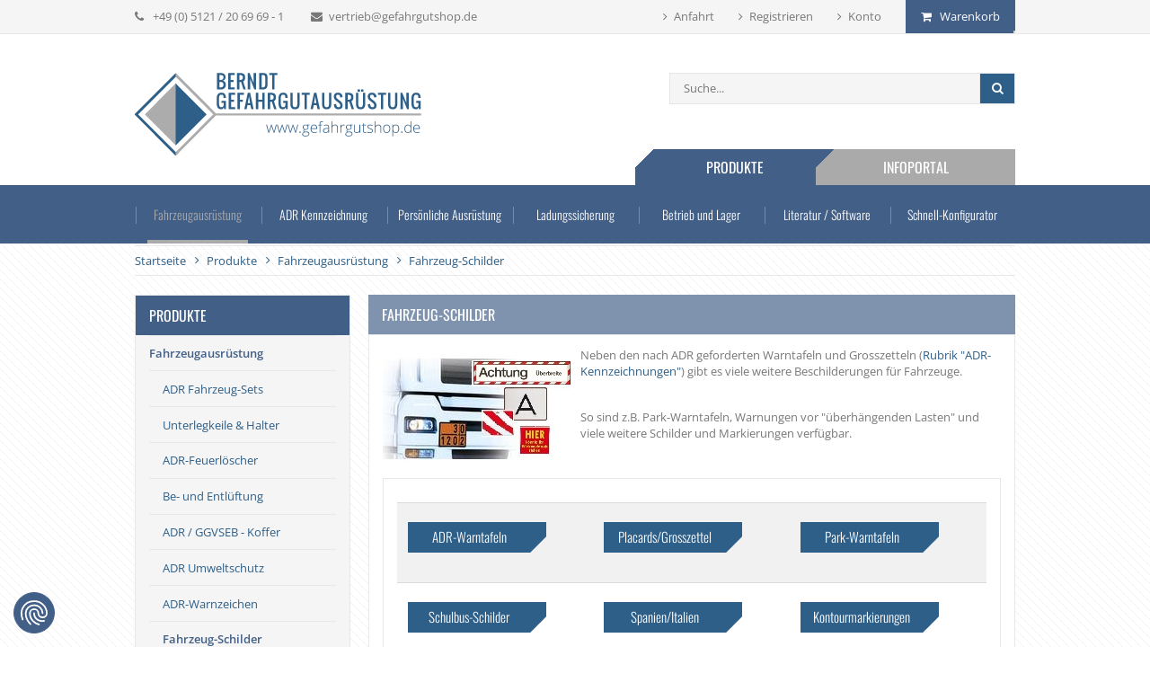

--- FILE ---
content_type: text/html; charset=UTF-8
request_url: https://www.gefahrgutshop.de/produkte/fahrzeugausruestung/fahrzeug-schilder/6/
body_size: 35418
content:
<!DOCTYPE html>
<!--[if lt IE 7]>  <html class="ie ie6 lte9 lte8 lte7 no-js" lang="de"> <![endif]-->
<!--[if IE 7]>     <html class="ie ie7 lte9 lte8 lte7 no-js" lang="de"> <![endif]-->
<!--[if IE 8]>     <html class="ie ie8 lte9 lte8 no-js" lang="de"> <![endif]-->
<!--[if IE 9]>     <html class="ie ie9 lte9 no-js" lang="de"> <![endif]-->
<!--[if gt IE 9]>  <html class="ie gt9 no-js" lang="de"> <![endif]-->
<!--[if !IE]><!--> <html class="no-js" xmlns="http://www.w3.org/1999/xhtml"  xml:lang="de" lang="de"> <!--<![endif]-->
    <head>
                        <meta http-equiv="Content-Type" content="text/html; charset=UTF-8">
    <title>Berndt Gefahrgutausrüstung | Fahrzeug-Schilder | Seite 6</title>
    <meta http-equiv="X-UA-Compatible" content="IE=Edge">

    
            
    <meta name="revisit-after" content="1 day">
    <meta name="viewport" content="width=device-width, initial-scale=1, user-scalable=yes" />

    
                    <meta name="description" content="Fahrzeugausrüstung - Fahrzeug-Schilder. Berndt Gefahrgutausrüstung, Seite 6">
            

    
                    <meta name="keywords" content="start, produkte, fahrzeugausrüstung, fahrzeug-schilder, adr-warntafeln, gefahrzettel-placards, park-warntafeln, schulbus-schilder, sonstige, markierungen, spanien, /, italien, warntafeln, sv-kennzeichen, sicherheitsventil">
            

    
            

        
                    <link rel="canonical" href="https://www.gefahrgutshop.de/produkte/fahrzeugausruestung/fahrzeug-schilder/6/">
            

    
        <link rel="shortcut icon" href="https://www.gefahrgutshop.de/out/gefahrgutshop/img/favicon.ico">
    

    <link rel="stylesheet" type="text/css" href="/out/gefahrgutshop/src/js/plugins/fancybox/jquery.fancybox-1.3.4.css" />
        <script type="text/javascript" src="/out/gefahrgutshop/src/js/modernizr-2.6.2.min.js"></script>

    
        
    



        
                                    <link rel="alternate" type="application/rss+xml" title="Berndt Gefahrgutausrüstung e.K./Start/Produkte/Fahrzeugausrüstung/Fahrzeug-SchilderArtikel" href="https://www.gefahrgutshop.de/rss/kategorie/fahrzeug-schilder/">
                        

    

                        <link rel="stylesheet" href="https://www.gefahrgutshop.de/typo3temp/assets/compressed/merged-a43eec2ddb6e852bed46c07eade01734.css?1758290031" media="all">

            

        
    <!-- Cookie consent banner -->
        <script src="https://consent.cookiefirst.com/sites/gefahrgutshop.de-43194d47-2fa2-4bf7-b13f-019503d02129/consent.js"></script>


            <!-- Google Tag Manager -->
        <script type="text/plain" data-cookiefirst-category='advertising'>(function(w,d,s,l,i){w[l]=w[l]||[];w[l].push({'gtm.start':
            new Date().getTime(),event:'gtm.js'});var f=d.getElementsByTagName(s)[0],
            j=d.createElement(s),dl=l!='dataLayer'?'&l='+l:'';j.async=true;j.src=
            'https://www.googletagmanager.com/gtm.js?id='+i+dl;f.parentNode.insertBefore(j,f);
            })(window,document,'script','dataLayer','GTM-TSGW4N9');</script>
        <!-- End Google Tag Manager -->
        <script type="text/plain" data-cookiefirst-category='functional'>
            window.dataLayer = window.dataLayer || [];
            window.gtag = function() {
                dataLayer.push(arguments)
            }
        </script>
    
                <link rel="stylesheet" type="text/css" href="https://www.gefahrgutshop.de/out/gefahrgutshop/src/css/style.css?1678201757" />

    </head>
  <!-- OXID eShop Community Edition, Version 4, Shopping Cart System (c) OXID eSales AG 2003 - 2026 - http://www.oxid-esales.com -->

    <body class="alist produkte">
                                <div id="wrapper">


            
                    
<header>
    
                                    <div class="overlay"></div>
        <div id="headerTop">
            <div class="wrap">
                <ul>
                    <li><span class="phone">+49 (0) 5121 / 20 69 69 - 1</span></li>
                    <li><a class="email" href="mailto:vertrieb@gefahrgutshop.de" title="vertrieb@gefahrgutshop.de">vertrieb@gefahrgutshop.de</a></li>
                </ul>
                <nav id="metanavigation">
    <ul>
        <li><a href="/unternehmen/anfahrt/" title="Anfahrt">Anfahrt</a></li>
				    <li><a id="registerLink" href="https://www.gefahrgutshop.de/konto-eroeffnen/" title="Registrieren">Registrieren</a></li>
        
        <li class="active"><a href="https://www.gefahrgutshop.de/mein-konto/">Konto</a></li>

        <li><a class="basketLink" href="https://www.gefahrgutshop.de/warenkorb/" title="Warenkorb">Warenkorb</a></li>
    </ul>
</nav>
                
                <div class="basketnr ">0</div>
<div id="minibasketHover">
 
     <form class="js-oxWidgetReload-miniBasket" action="https://www.gefahrgutshop.de/widget.php?" method="get">
         <div>
             <input type="hidden" name="cl" value="alist"/>
             <input type="hidden" name="nocookie" value="0"/>
             <input type="hidden" name="force_sid" value="cq0m5oes636pntb17k16hlr5i3"/>
         </div>
     </form>   
      
 </div>
    
                
            </div>
            <div class="clear"></div>
        </div>
        <div class="wrap">
            
                <a id="logo" href="https://www.gefahrgutshop.de/" title="Berndt Gefahrgutausrüstung">
                    <img src="https://www.gefahrgutshop.de/out/gefahrgutshop/img/logo.gif" alt="Berndt Gefahrgutausrüstung" width="319" height="93" />
                </a>
            
            
 
    <div class="overlay_search"></div>
    <form id="search" action="https://www.gefahrgutshop.de/index.php?" method="get" name="search">
        <input type="hidden" name="stoken" value="6AA58B76" /><input type="hidden" name="force_sid" value="cq0m5oes636pntb17k16hlr5i3" />
<input type="hidden" name="lang" value="0" />
        <input type="hidden" name="cl" value="search">
                        
            <input class="textbox" type="text" id="searchParam" autocomplete="off" placeholder="Suche..." name="searchparam" value="">
        
        <button type="submit" title="Suchanfrage starten"></button>          
        <div id="suggestResult">

        </div>
    </form>
        <div class="clear"></div>
    <a id="navToggle" href="#"></a>


        
        <div id="smallTrigger"><a href="#" class="searchIcon"></a><a href="#" class="basketIcon"><div class="basketnr " >0</div></a></div>
    </div>

    
        <nav id="mainnavigation"><div class="wrap"><a href="/produkte/" class="active Produkte" title="Produkte">Produkte</a><ul class="Produkte"><li class="first active"><a href="/produkte/fahrzeugausruestung/" class="active Fahrzeugausrüstung" title="Fahrzeugausrüstung">Fahrzeugausrüstung</a><ul class="hover"><li><ul class="categorie"><li><a href="/produkte/fahrzeugausruestung/adr-fahrzeug-sets/" class="ADR Fahrzeug-Sets" title="ADR Fahrzeug-Sets">ADR Fahrzeug-Sets</a><li class="first"><a href="/produkte/fahrzeugausruestung/adr-fahrzeug-sets/bis-35-to-gesamtmasse/" class="bis 3,5 to Gesamtmasse" title="bis 3,5 to Gesamtmasse">bis 3,5 to Gesamtmasse</a></li> <!-- --><li><a href="/produkte/fahrzeugausruestung/adr-fahrzeug-sets/35-bis-75-to-gesamtmasse/" class="3,5 bis 7,5 to Gesamtmasse" title="3,5 bis 7,5 to Gesamtmasse">3,5 bis 7,5 to Gesamtmasse</a></li> <!-- --><li class="last"><a href="/produkte/fahrzeugausruestung/adr-fahrzeug-sets/groesser-75-to-gesamtmasse/" class="größer 7,5 to Gesamtmasse" title="größer 7,5 to Gesamtmasse">größer 7,5 to Gesamtmasse</a></li> <!-- --></li></ul> <!-- --><ul class="categorie"><li><a href="/produkte/fahrzeugausruestung/unterlegkeile-halter/" class="Unterlegkeile &amp; Halter" title="Unterlegkeile &amp; Halter">Unterlegkeile &amp; Halter</a><li class="first"><a href="/produkte/fahrzeugausruestung/unterlegkeile-halter/keile-fuer-pkw/" class="Keile für PKW" title="Keile für PKW">Keile für PKW</a></li> <!-- --><li><a href="/produkte/fahrzeugausruestung/unterlegkeile-halter/keile-fuer-transporter-ng36/" class="Keile für Transporter NG36" title="Keile für Transporter NG36">Keile für Transporter NG36</a></li> <!-- --><li><a href="/produkte/fahrzeugausruestung/unterlegkeile-halter/keile-fuer-mittlere-lkw-ng46/" class="Keile für mittlere LKW / NG46" title="Keile für mittlere LKW / NG46">Keile für mittlere LKW / NG46</a></li> <!-- --><li><a href="/produkte/fahrzeugausruestung/unterlegkeile-halter/keile-fuer-schwere-lkw-ng53/" class="Keile für schwere LKW / NG53" title="Keile für schwere LKW / NG53">Keile für schwere LKW / NG53</a></li> <!-- --><li class="last"><a href="/produkte/fahrzeugausruestung/unterlegkeile-halter/zubehoer-unterlegkeile/" class="Zubehör Unterlegkeile" title="Zubehör Unterlegkeile">Zubehör Unterlegkeile</a></li> <!-- --></li></ul> <!-- --><ul class="categorie"><li><a href="/produkte/fahrzeugausruestung/adr-feuerloescher/" class="ADR-Feuerlöscher" title="ADR-Feuerlöscher">ADR-Feuerlöscher</a><li class="first"><a href="/produkte/fahrzeugausruestung/adr-feuerloescher/2-kg-loeschgeraete/" class="2 kg-Löschgeräte" title="2 kg-Löschgeräte">2 kg-Löschgeräte</a></li> <!-- --><li><a href="/produkte/fahrzeugausruestung/adr-feuerloescher/6-kg-loeschgeraete/" class="6 kg-Löschgeräte" title="6 kg-Löschgeräte">6 kg-Löschgeräte</a></li> <!-- --><li><a href="/produkte/fahrzeugausruestung/adr-feuerloescher/loeschgeraete-sets/" class="Löschgeräte-Sets" title="Löschgeräte-Sets">Löschgeräte-Sets</a></li> <!-- --><li><a href="/produkte/betrieb-und-lager/brandschutzausruestung/aufbewahrungs-boxen/" class="Aufbewahrungsboxen" title="Aufbewahrungsboxen">Aufbewahrungsboxen</a></li> <!-- --><li class="last"><a href="/produkte/betrieb-und-lager/brandschutzausruestung/" class="..weitere Brandschutzprodukte" title="..weitere Brandschutzprodukte">..weitere Brandschutzprodukte</a></li> <!-- --></li></ul> <!-- --><ul class="categorie"><li><a href="/produkte/fahrzeugausruestung/be-und-entlueftung/" class="Be- und Entlüftung" title="Be- und Entlüftung">Be- und Entlüftung</a></li></ul> <!-- --></li><li><ul class="categorie"><li><a href="/produkte/persoenliche-ausruestung/adr-ggvseb-koffer/" class="ADR / GGVSEB - Koffer" title="ADR / GGVSEB - Koffer">ADR / GGVSEB - Koffer</a><li class="first"><a href="/produkte/persoenliche-ausruestung/adr-ggvseb-koffer/einsteiger-sets/" class="Einsteiger-Sets" title="Einsteiger-Sets">Einsteiger-Sets</a></li> <!-- --><li><a href="/produkte/persoenliche-ausruestung/adr-ggvseb-koffer/kompakt-sets/" class="Kompakt-Sets" title="Kompakt-Sets">Kompakt-Sets</a></li> <!-- --><li><a href="/produkte/persoenliche-ausruestung/adr-ggvseb-koffer/standard-sets/" class="Standard-Sets" title="Standard-Sets">Standard-Sets</a></li> <!-- --><li class="last"><a href="/produkte/persoenliche-ausruestung/adr-ggvseb-koffer/premium-sets/" class="Premium-Sets" title="Premium-Sets">Premium-Sets</a></li> <!-- --></li></ul> <!-- --><ul class="categorie"><li><a href="/produkte/fahrzeugausruestung/adr-umweltschutz/" class="ADR Umweltschutz" title="ADR Umweltschutz">ADR Umweltschutz</a><li class="first"><a href="/produkte/fahrzeugausruestung/adr-umweltschutz/umwelt-komplett-sets/" class="Umwelt Komplett-Sets" title="Umwelt Komplett-Sets">Umwelt Komplett-Sets</a></li> <!-- --><li><a href="/produkte/fahrzeugausruestung/adr-umweltschutz/kanalabdeckungen/" class="Kanalabdeckungen" title="Kanalabdeckungen">Kanalabdeckungen</a></li> <!-- --><li><a href="/produkte/fahrzeugausruestung/adr-umweltschutz/schaufeln-besen/" class="Schaufeln &amp; Besen" title="Schaufeln &amp; Besen">Schaufeln &amp; Besen</a></li> <!-- --><li><a href="/produkte/fahrzeugausruestung/adr-umweltschutz/auffangbehaelter/" class="Auffangbehälter" title="Auffangbehälter">Auffangbehälter</a></li> <!-- --><li><a href="/produkte/fahrzeugausruestung/adr-umweltschutz/bindemittel/" class="Bindemittel" title="Bindemittel">Bindemittel</a></li> <!-- --><li><a href="/produkte/fahrzeugausruestung/adr-umweltschutz/quecksilber-notfall-set/" class="Quecksilber-Notfall-Set" title="Quecksilber-Notfall-Set">Quecksilber-Notfall-Set</a></li> <!-- --><li class="last"><a href="/produkte/betrieb-und-lager/test-material/ph-teststreifen/" class="pH-Wert Teststreifen" title="pH-Wert Teststreifen">pH-Wert Teststreifen</a></li> <!-- --></li></ul> <!-- --><ul class="categorie"><li><a href="/produkte/fahrzeugausruestung/adr-warnzeichen/" class="ADR-Warnzeichen" title="ADR-Warnzeichen">ADR-Warnzeichen</a><li class="first"><a href="/produkte/fahrzeugausruestung/adr-warnzeichen/warndreiecke/" class="Warndreiecke" title="Warndreiecke">Warndreiecke</a></li> <!-- --><li><a href="/produkte/fahrzeugausruestung/adr-warnzeichen/warn-blinkleuchten/" class="Warn-Blinkleuchten" title="Warn-Blinkleuchten">Warn-Blinkleuchten</a></li> <!-- --><li><a href="/produkte/fahrzeugausruestung/adr-warnzeichen/batterien-fuer-blinkleuchten/" class="Batterien für Blinkleuchten" title="Batterien für Blinkleuchten">Batterien für Blinkleuchten</a></li> <!-- --><li><a href="/produkte/fahrzeugausruestung/adr-warnzeichen/warn-kegel/" class="Warn-Kegel" title="Warn-Kegel">Warn-Kegel</a></li> <!-- --><li><a href="/produkte/fahrzeugausruestung/adr-warnzeichen/falt-leitkegel/" class="Falt-Leitkegel" title="Falt-Leitkegel">Falt-Leitkegel</a></li> <!-- --><li class="last"><a href="/produkte/fahrzeugausruestung/adr-warnzeichen/rundumleuchten/" class="Rundumleuchten" title="Rundumleuchten">Rundumleuchten</a></li> <!-- --></li></ul> <!-- --></li><li><ul class="categorie"><li><a href="/produkte/fahrzeugausruestung/fahrzeug-schilder/" class="active Fahrzeug-Schilder" title="Fahrzeug-Schilder">Fahrzeug-Schilder</a><li class="first"><a href="/produkte/adr-kennzeichnung/adr-warntafeln/" class="ADR-Warntafeln" title="ADR-Warntafeln">ADR-Warntafeln</a></li> <!-- --><li><a href="/produkte/adr-kennzeichnung/gefahrzettel-uebersicht/" class="Gefahrzettel-Placards" title="Gefahrzettel-Placards">Gefahrzettel-Placards</a></li> <!-- --><li><a href="/produkte/fahrzeugausruestung/fahrzeug-schilder/park-warntafeln/" class="Park-Warntafeln" title="Park-Warntafeln">Park-Warntafeln</a></li> <!-- --><li><a href="/produkte/fahrzeugausruestung/fahrzeug-schilder/schulbus-schilder/" class="Schulbus-Schilder" title="Schulbus-Schilder">Schulbus-Schilder</a></li> <!-- --><li><a href="/produkte/fahrzeugausruestung/fahrzeug-schilder/spanien-italien-warntafeln/" class="Spanien / Italien Warntafeln" title="Spanien / Italien Warntafeln">Spanien / Italien Warntafeln</a></li> <!-- --><li><a href="/produkte/fahrzeugausruestung/fahrzeug-schilder/sonstige-markierungen/" class="sonstige Markierungen" title="sonstige Markierungen">sonstige Markierungen</a></li> <!-- --><li class="last"><a href="/produkte/fahrzeugausruestung/fahrzeug-schilder/sv-kennzeichen-sicherheitsventil/" class="SV-Kennzeichen Sicherheitsventil" title="SV-Kennzeichen Sicherheitsventil">SV-Kennzeichen Sicherheitsventil</a></li> <!-- --></li></ul> <!-- --><ul class="categorie"><li><a href="/produkte/fahrzeugausruestung/abfall-kennzeichnung/a-tafeln-abfall-kennzeichnung/" class="Abfall-Kennzeichnung" title="Abfall-Kennzeichnung">Abfall-Kennzeichnung</a><li class="last"><a href="/produkte/fahrzeugausruestung/abfall-kennzeichnung/a-tafeln-abfall-kennzeichnung/" class="A-Tafeln / Abfall-Kennzeichnung" title="A-Tafeln / Abfall-Kennzeichnung">A-Tafeln / Abfall-Kennzeichnung</a></li> <!-- --></li></ul> <!-- --><ul class="categorie"><li><a href="/produkte/fahrzeugausruestung/sonder-kennzeichnungen/" class="Sonder-Kennzeichnungen" title="Sonder-Kennzeichnungen">Sonder-Kennzeichnungen</a><li class="first"><a href="/produkte/fahrzeugausruestung/sonder-kennzeichnungen/ueberbreite-ueberlaenge/" class="Überbreite / Überlänge" title="Überbreite / Überlänge">Überbreite / Überlänge</a></li> <!-- --><li><a href="/produkte/fahrzeugausruestung/sonder-kennzeichnungen/ueberhaengende-lasten/" class="Überhängende Lasten" title="Überhängende Lasten">Überhängende Lasten</a></li> <!-- --><li><a href="/produkte/fahrzeugausruestung/sonder-kennzeichnungen/baustellenfahrzeug-schwertransport/" class="Baustellenfahrzeug / Schwertransport" title="Baustellenfahrzeug / Schwertransport">Baustellenfahrzeug / Schwertransport</a></li> <!-- --><li class="last"><a href="/produkte/fahrzeugausruestung/sonder-kennzeichnungen/auflieger-fahrzeug-schwenkt-aus/" class="Auflieger / Fahrzeug schwenkt aus" title="Auflieger / Fahrzeug schwenkt aus">Auflieger / Fahrzeug schwenkt aus</a></li> <!-- --></li></ul> <!-- --></li><li><ul class="categorie"><li><a href="/produkte/fahrzeugausruestung/zollschnur-tir-schilder/" class="Zollschnur / TIR-Schilder" title="Zollschnur / TIR-Schilder">Zollschnur / TIR-Schilder</a><li class="first"><a href="/produkte/fahrzeugausruestung/zollschnur-tir-schilder/zollschnur-sets/" class="Zollschnur-Set´s" title="Zollschnur-Set´s">Zollschnur-Set´s</a></li> <!-- --><li class="last"><a href="/produkte/fahrzeugausruestung/zollschnur-tir-schilder/tir-schilder/" class="TIR-Schilder" title="TIR-Schilder">TIR-Schilder</a></li> <!-- --></li></ul> <!-- --><ul class="categorie"><li><a href="/produkte/betrieb-und-lager/erste-hilfe-fuer-betriebe/din-13-164-kfz-verbandkaesten/" class="KFZ-Verbandkästen" title="KFZ-Verbandkästen">KFZ-Verbandkästen</a></li></ul> <!-- --><ul class="categorie"><li><a href="/produkte/fahrzeugausruestung/fahrer-zubehoer/" class="Fahrer-Zubehör" title="Fahrer-Zubehör">Fahrer-Zubehör</a><li class="first"><a href="/produkte/fahrzeugausruestung/fahrer-zubehoer/bord-mappen/" class="Bord-Mappen" title="Bord-Mappen">Bord-Mappen</a></li> <!-- --><li><a href="/produkte/fahrzeugausruestung/fahrer-zubehoer/fahrer-anweisungen/" class="Fahrer-Anweisungen" title="Fahrer-Anweisungen">Fahrer-Anweisungen</a></li> <!-- --><li><a href="/produkte/fahrzeugausruestung/fahrer-zubehoer/fahrer-infokarten/" class="Fahrer-Infokarten" title="Fahrer-Infokarten">Fahrer-Infokarten</a></li> <!-- --><li><a href="/produkte/fahrzeugausruestung/fahrer-zubehoer/tunnelcode-drehscheiben/" class="Tunnelcode-Drehscheiben" title="Tunnelcode-Drehscheiben">Tunnelcode-Drehscheiben</a></li> <!-- --><li class="last"><a href="/produkte/fahrzeugausruestung/fahrer-zubehoer/reinigungstuecher/" class="Reinigungstücher" title="Reinigungstücher">Reinigungstücher</a></li> <!-- --></li></ul> <!-- --><ul class="categorie"><li><a href="/produkte/literatur-software/schriftliche-weisungen/" class="Schriftliche Weisungen" title="Schriftliche Weisungen">Schriftliche Weisungen</a><li class="first"><a href="/produkte/literatur-software/schriftliche-weisungen/adr-strasse/" class="ADR - Straße" title="ADR - Straße">ADR - Straße</a></li> <!-- --><li class="last"><a href="/produkte/literatur-software/schriftliche-weisungen/rid-schiene/" class="RID - Schiene" title="RID - Schiene">RID - Schiene</a></li> <!-- --></li></ul> <!-- --></li></ul></li> <!-- --><li><a href="/produkte/adr-kennzeichnung/" class="ADR Kennzeichnung" title="ADR Kennzeichnung">ADR Kennzeichnung</a><ul class="hover"><li><ul class="categorie"><li><a href="/produkte/adr-kennzeichnung/gefahrzettel-uebersicht/" class="Gefahrzettel-Übersicht" title="Gefahrzettel-Übersicht">Gefahrzettel-Übersicht</a></li></ul> <!-- --><ul class="categorie"><li><a href="/produkte/adr-kennzeichnung/gefahrgutklasse-1/" class="Gefahrgutklasse 1" title="Gefahrgutklasse 1">Gefahrgutklasse 1</a><li class="first"><a href="/produkte/adr-kennzeichnung/gefahrgutklasse-1/1-explosiv/" class="1  - explosiv" title="1  - explosiv">1  - explosiv</a></li> <!-- --><li><a href="/produkte/adr-kennzeichnung/gefahrgutklasse-1/1-1-unterklasse/" class="1.1 - Unterklasse" title="1.1 - Unterklasse">1.1 - Unterklasse</a></li> <!-- --><li><a href="/produkte/adr-kennzeichnung/gefahrgutklasse-1/1-2-unterklasse/" class="1.2 - Unterklasse" title="1.2 - Unterklasse">1.2 - Unterklasse</a></li> <!-- --><li><a href="/produkte/adr-kennzeichnung/gefahrgutklasse-1/1-3-unterklasse/" class="1.3 - Unterklasse" title="1.3 - Unterklasse">1.3 - Unterklasse</a></li> <!-- --><li><a href="/produkte/adr-kennzeichnung/gefahrgutklasse-1/1-4-unterklasse/" class="1.4 - Unterklasse" title="1.4 - Unterklasse">1.4 - Unterklasse</a></li> <!-- --><li><a href="/produkte/adr-kennzeichnung/gefahrgutklasse-1/1-5-unterklasse/" class="1.5 - Unterklasse" title="1.5 - Unterklasse">1.5 - Unterklasse</a></li> <!-- --><li class="last"><a href="/produkte/adr-kennzeichnung/gefahrgutklasse-1/1-6-unterklasse/" class="1.6 - Unterklasse" title="1.6 - Unterklasse">1.6 - Unterklasse</a></li> <!-- --></li></ul> <!-- --><ul class="categorie"><li><a href="/produkte/adr-kennzeichnung/gefahrgutklasse-2/" class="Gefahrgutklasse 2" title="Gefahrgutklasse 2">Gefahrgutklasse 2</a><li class="first"><a href="/produkte/adr-kennzeichnung/gefahrgutklasse-2/2-1-brennbare-gase/" class="2.1 - brennbare Gase" title="2.1 - brennbare Gase">2.1 - brennbare Gase</a></li> <!-- --><li><a href="/produkte/adr-kennzeichnung/gefahrgutklasse-2/2-2-nicht-brennbare-gase/" class="2.2 - nicht brennbare Gase" title="2.2 - nicht brennbare Gase">2.2 - nicht brennbare Gase</a></li> <!-- --><li class="last"><a href="/produkte/adr-kennzeichnung/gefahrgutklasse-2/2-3-giftige-gase/" class="2.3 - giftige Gase" title="2.3 - giftige Gase">2.3 - giftige Gase</a></li> <!-- --></li></ul> <!-- --><ul class="categorie"><li><a href="/produkte/adr-kennzeichnung/gefahrgutklasse-3/3-entzuendbar-fluessig/" class="Gefahrgutklasse 3" title="Gefahrgutklasse 3">Gefahrgutklasse 3</a><li class="last"><a href="/produkte/adr-kennzeichnung/gefahrgutklasse-3/3-entzuendbar-fluessig/" class="3 - entzündbar flüssig" title="3 - entzündbar flüssig">3 - entzündbar flüssig</a></li> <!-- --></li></ul> <!-- --><ul class="categorie"><li><a href="/produkte/adr-kennzeichnung/gefahrgutklasse-4/" class="Gefahrgutklasse 4" title="Gefahrgutklasse 4">Gefahrgutklasse 4</a><li class="first"><a href="/produkte/adr-kennzeichnung/gefahrgutklasse-4/4-1-entzuendbar-fest/" class="4.1 - entzündbar fest" title="4.1 - entzündbar fest">4.1 - entzündbar fest</a></li> <!-- --><li><a href="/produkte/adr-kennzeichnung/gefahrgutklasse-4/4-2-selbstentzuendlich/" class="4.2 - selbstentzündlich" title="4.2 - selbstentzündlich">4.2 - selbstentzündlich</a></li> <!-- --><li class="last"><a href="/produkte/adr-kennzeichnung/gefahrgutklasse-4/4-3-entz-gase-bei-ber-mit-wasser/" class="4.3 - entz.Gase bei Ber.mit Wasser" title="4.3 - entz.Gase bei Ber.mit Wasser">4.3 - entz.Gase bei Ber.mit Wasser</a></li> <!-- --></li></ul> <!-- --></li><li><ul class="categorie"><li><a href="/produkte/adr-kennzeichnung/gefahrgutklasse-5/" class="Gefahrgutklasse 5" title="Gefahrgutklasse 5">Gefahrgutklasse 5</a><li class="first"><a href="/produkte/adr-kennzeichnung/gefahrgutklasse-5/5-1-entzuendend-oxidierend/" class="5.1 - entzündend / oxidierend" title="5.1 - entzündend / oxidierend">5.1 - entzündend / oxidierend</a></li> <!-- --><li class="last"><a href="/produkte/adr-kennzeichnung/gefahrgutklasse-5/5-2-organische-peroxide/" class="5.2 - organische Peroxide" title="5.2 - organische Peroxide">5.2 - organische Peroxide</a></li> <!-- --></li></ul> <!-- --><ul class="categorie"><li><a href="/produkte/adr-kennzeichnung/gefahrgutklasse-6/" class="Gefahrgutklasse 6" title="Gefahrgutklasse 6">Gefahrgutklasse 6</a><li class="first"><a href="/produkte/adr-kennzeichnung/gefahrgutklasse-6/6-1-giftig/" class="6.1 - giftig" title="6.1 - giftig">6.1 - giftig</a></li> <!-- --><li class="last"><a href="/produkte/adr-kennzeichnung/gefahrgutklasse-6/6-2-ansteckungsgefaehrlich/" class="6.2 - ansteckungsgefährlich" title="6.2 - ansteckungsgefährlich">6.2 - ansteckungsgefährlich</a></li> <!-- --></li></ul> <!-- --><ul class="categorie"><li><a href="/produkte/adr-kennzeichnung/gefahrgutklasse-7/" class="Gefahrgutklasse 7" title="Gefahrgutklasse 7">Gefahrgutklasse 7</a><li class="first"><a href="/produkte/adr-kennzeichnung/gefahrgutklasse-7/7-a-radioaktiv-kat-i/" class="7 A - radioaktiv Kat I" title="7 A - radioaktiv Kat I">7 A - radioaktiv Kat I</a></li> <!-- --><li><a href="/produkte/adr-kennzeichnung/gefahrgutklasse-7/7-b-radioaktiv-kat-ii/" class="7 B - radioaktiv Kat II" title="7 B - radioaktiv Kat II">7 B - radioaktiv Kat II</a></li> <!-- --><li><a href="/produkte/adr-kennzeichnung/gefahrgutklasse-7/7-c-radioaktiv-kat-iii/" class="7 C - radioaktiv Kat III" title="7 C - radioaktiv Kat III">7 C - radioaktiv Kat III</a></li> <!-- --><li><a href="/produkte/adr-kennzeichnung/gefahrgutklasse-7/7-d-radioaktiv-standard/" class="7 D - radioaktiv (standard)" title="7 D - radioaktiv (standard)">7 D - radioaktiv (standard)</a></li> <!-- --><li class="last"><a href="/produkte/adr-kennzeichnung/gefahrgutklasse-7/7-e-spaltbare-stoffe/" class="7 E - spaltbare Stoffe" title="7 E - spaltbare Stoffe">7 E - spaltbare Stoffe</a></li> <!-- --></li></ul> <!-- --><ul class="categorie"><li><a href="/produkte/adr-kennzeichnung/gefahrgutklasse-8/8-aetzend/" class="Gefahrgutklasse 8" title="Gefahrgutklasse 8">Gefahrgutklasse 8</a><li class="last"><a href="/produkte/adr-kennzeichnung/gefahrgutklasse-8/8-aetzend/" class="8 - ätzend" title="8 - ätzend">8 - ätzend</a></li> <!-- --></li></ul> <!-- --><ul class="categorie"><li><a href="/produkte/adr-kennzeichnung/gefahrgutklasse-9/" class="Gefahrgutklasse 9" title="Gefahrgutklasse 9">Gefahrgutklasse 9</a><li class="first"><a href="/produkte/adr-kennzeichnung/gefahrgutklasse-9/9-sonstige-gefaehrliche-stoffe/" class="9 - sonstige gefährliche Stoffe" title="9 - sonstige gefährliche Stoffe">9 - sonstige gefährliche Stoffe</a></li> <!-- --><li><a href="/produkte/adr-kennzeichnung/gefahrgutklasse-9/9a-lithium-batterien-und-zellen/" class="9A - Lithium-Batterien und Zellen" title="9A - Lithium-Batterien und Zellen">9A - Lithium-Batterien und Zellen</a></li> <!-- --><li class="last"><a href="/produkte/adr-kennzeichnung/zusatz-kennzeichnungen/umweltgefaehrdend/" class="Fisch-Baum Umweltgefährdend" title="Fisch-Baum Umweltgefährdend">Fisch-Baum Umweltgefährdend</a></li> <!-- --></li></ul> <!-- --></li><li><ul class="categorie"><li><a href="/produkte/adr-kennzeichnung/lithium-batterie-kennzeichnungen/" class="Lithium-Batterie-Kennzeichnungen" title="Lithium-Batterie-Kennzeichnungen">Lithium-Batterie-Kennzeichnungen</a><li class="first"><a href="/produkte/adr-kennzeichnung/lithium-batterie-kennzeichnungen/kennzeichnung-sv-188/" class="Kennzeichnung SV 188" title="Kennzeichnung SV 188">Kennzeichnung SV 188</a></li> <!-- --><li><a href="/produkte/adr-kennzeichnung/lithium-batterie-kennzeichnungen/kennzeichnung-sv-376/" class="Kennzeichnung SV 376" title="Kennzeichnung SV 376">Kennzeichnung SV 376</a></li> <!-- --><li class="last"><a href="/produkte/adr-kennzeichnung/lithium-batterie-kennzeichnungen/kennzeichnung-sv-377/" class="Kennzeichnung SV 377" title="Kennzeichnung SV 377">Kennzeichnung SV 377</a></li> <!-- --></li></ul> <!-- --><ul class="categorie"><li><a href="/produkte/adr-kennzeichnung/zubehoer-fuer-gefahrzettel-grosszettel/" class="Zubehör für Gefahrzettel / Großzettel" title="Zubehör für Gefahrzettel / Großzettel">Zubehör für Gefahrzettel / Großzettel</a><li class="first"><a href="/produkte/adr-kennzeichnung/zubehoer-fuer-gefahrzettel-grosszettel/klapp-boxen-mit-grosszetteln-bestueckt/" class="Klapp-Boxen mit Grosszetteln bestückt" title="Klapp-Boxen mit Grosszetteln bestückt">Klapp-Boxen mit Grosszetteln bestückt</a></li> <!-- --><li><a href="/produkte/adr-kennzeichnung/zubehoer-fuer-gefahrzettel-grosszettel/halte-und-einschubrahmen/" class="Halte- und Einschubrahmen" title="Halte- und Einschubrahmen">Halte- und Einschubrahmen</a></li> <!-- --><li class="last"><a href="/produkte/adr-kennzeichnung/zubehoer-fuer-gefahrzettel-grosszettel/etiketten-spender/" class="Etiketten-Spender" title="Etiketten-Spender">Etiketten-Spender</a></li> <!-- --></li></ul> <!-- --><ul class="categorie"><li><a href="/produkte/adr-kennzeichnung/adr-warntafeln/" class="ADR-Warntafeln" title="ADR-Warntafeln">ADR-Warntafeln</a><li class="first"><a href="/produkte/adr-kennzeichnung/adr-warntafeln/warntafeln-300x120/" class="Warntafeln 300x120" title="Warntafeln 300x120">Warntafeln 300x120</a></li> <!-- --><li><a href="/produkte/adr-kennzeichnung/adr-warntafeln/warntafeln-400x300/" class="Warntafeln 400x300" title="Warntafeln 400x300">Warntafeln 400x300</a></li> <!-- --><li><a href="/produkte/adr-kennzeichnung/adr-warntafeln/warntafeln-mit-ihren-wunsch-ziffern/" class="Warntafeln mit Ihren Wunsch-Ziffern" title="Warntafeln mit Ihren Wunsch-Ziffern">Warntafeln mit Ihren Wunsch-Ziffern</a></li> <!-- --><li><a href="/produkte/adr-kennzeichnung/adr-warntafeln/warntafeln-mit-gepraegten-ziffern/" class="Warntafeln mit geprägten Ziffern" title="Warntafeln mit geprägten Ziffern">Warntafeln mit geprägten Ziffern</a></li> <!-- --><li><a href="/produkte/adr-kennzeichnung/adr-warntafeln/warntafeln-mit-aufgedruckten-ziffern/" class="Warntafeln mit aufgedruckten Ziffern" title="Warntafeln mit aufgedruckten Ziffern">Warntafeln mit aufgedruckten Ziffern</a></li> <!-- --><li><a href="/produkte/adr-kennzeichnung/adr-warntafeln/warntafeln-zur-aufnahme-von-ziffern/" class="Warntafeln zur Aufnahme von Ziffern" title="Warntafeln zur Aufnahme von Ziffern">Warntafeln zur Aufnahme von Ziffern</a></li> <!-- --><li><a href="/produkte/adr-kennzeichnung/adr-warntafeln/ziffern-ziffernsaetze/" class="Ziffern + Ziffernsätze" title="Ziffern + Ziffernsätze">Ziffern + Ziffernsätze</a></li> <!-- --><li><a href="/produkte/fahrzeugausruestung/fahrzeug-schilder/park-warntafeln/" class="Park-Warntafeln" title="Park-Warntafeln">Park-Warntafeln</a></li> <!-- --><li><a href="/produkte/adr-kennzeichnung/adr-warntafeln/halterungen-und-rahmen/" class="Halterungen und Rahmen" title="Halterungen und Rahmen">Halterungen und Rahmen</a></li> <!-- --><li class="last"><a href="/produkte/adr-kennzeichnung/adr-warntafeln/warntafel-zubehoer-ersatzteile/" class="Warntafel-Zubehör / Ersatzteile" title="Warntafel-Zubehör / Ersatzteile">Warntafel-Zubehör / Ersatzteile</a></li> <!-- --></li></ul> <!-- --></li><li><ul class="categorie"><li><a href="/produkte/fahrzeugausruestung/abfall-kennzeichnung/a-tafeln-abfall-kennzeichnung/" class="Abfall-Warntafeln" title="Abfall-Warntafeln">Abfall-Warntafeln</a><li class="last"><a href="/produkte/fahrzeugausruestung/abfall-kennzeichnung/a-tafeln-abfall-kennzeichnung/" class="A-Tafeln / Abfall-Kennzeichnung" title="A-Tafeln / Abfall-Kennzeichnung">A-Tafeln / Abfall-Kennzeichnung</a></li> <!-- --></li></ul> <!-- --><ul class="categorie"><li><a href="/produkte/adr-kennzeichnung/rid-kennzeichnungen/" class="RID-Kennzeichnungen" title="RID-Kennzeichnungen">RID-Kennzeichnungen</a></li></ul> <!-- --><ul class="categorie"><li><a href="/produkte/adr-kennzeichnung/luftfracht-kennzeichnungen/" class="Luftfracht-Kennzeichnungen" title="Luftfracht-Kennzeichnungen">Luftfracht-Kennzeichnungen</a></li></ul> <!-- --><ul class="categorie"><li><a href="/produkte/adr-kennzeichnung/zusatz-kennzeichnungen/" class="Zusatz-Kennzeichnungen" title="Zusatz-Kennzeichnungen">Zusatz-Kennzeichnungen</a><li class="first"><a href="/produkte/adr-kennzeichnung/zusatz-kennzeichnungen/lq-kennzeichnung/" class="LQ-Kennzeichnung" title="LQ-Kennzeichnung">LQ-Kennzeichnung</a></li> <!-- --><li><a href="/produkte/adr-kennzeichnung/zusatz-kennzeichnungen/un-nummern-kennzeichnung/" class="UN-Nummern-Kennzeichnung" title="UN-Nummern-Kennzeichnung">UN-Nummern-Kennzeichnung</a></li> <!-- --><li><a href="/produkte/adr-kennzeichnung/zusatz-kennzeichnungen/umverpackung-overpack/" class="Umverpackung / Overpack" title="Umverpackung / Overpack">Umverpackung / Overpack</a></li> <!-- --><li><a href="/produkte/adr-kennzeichnung/zusatz-kennzeichnungen/ausrichtungspfeile/" class="Ausrichtungspfeile" title="Ausrichtungspfeile">Ausrichtungspfeile</a></li> <!-- --><li><a href="/produkte/adr-kennzeichnung/zusatz-kennzeichnungen/cv36-keine-belueftung/" class="CV36 Keine Belüftung" title="CV36 Keine Belüftung">CV36 Keine Belüftung</a></li> <!-- --><li><a href="/produkte/adr-kennzeichnung/zusatz-kennzeichnungen/adr-5-5-3-6-2-kuehlmittelwarnung/" class="ADR 5.5.3.6.2 Kühlmittelwarnung" title="ADR 5.5.3.6.2 Kühlmittelwarnung">ADR 5.5.3.6.2 Kühlmittelwarnung</a></li> <!-- --><li><a href="/produkte/adr-kennzeichnung/zusatz-kennzeichnungen/erwaermt-transportierte-stoffe/" class="erwärmt transportierte Stoffe" title="erwärmt transportierte Stoffe">erwärmt transportierte Stoffe</a></li> <!-- --><li><a href="/produkte/adr-kennzeichnung/zusatz-kennzeichnungen/bergungsverpackung/" class="Bergungsverpackung" title="Bergungsverpackung">Bergungsverpackung</a></li> <!-- --><li><a href="/produkte/adr-kennzeichnung/zusatz-kennzeichnungen/elektr-befoerderungspapier/" class="elektr. Beförderungspapier" title="elektr. Beförderungspapier">elektr. Beförderungspapier</a></li> <!-- --><li><a href="/produkte/fahrzeugausruestung/fahrzeug-schilder/sv-kennzeichen-sicherheitsventil/" class="SV-Kennzeichnung" title="SV-Kennzeichnung">SV-Kennzeichnung</a></li> <!-- --><li><a href="/produkte/adr-kennzeichnung/zusatz-kennzeichnungen/toter-winkel-angles-morts/" class="Toter Winkel ANGLES MORTS" title="Neue Kennzeichnung für Frankreich : &quot;ANGLES MORTS&quot; - Warnung vor totem Winkel ab 01.01.2021
LKW-Aufkleber, Wohnmobil-Aufkleber und BUS-Aufkleber. Hier verfügbar.">Toter Winkel ANGLES MORTS</a></li> <!-- --><li class="last"><a href="/produkte/adr-kennzeichnung/zusatz-kennzeichnungen/umweltgefaehrdend/" class="Umweltgefährdend" title="Umweltgefährdend">Umweltgefährdend</a></li> <!-- --></li></ul> <!-- --></li></ul></li> <!-- --><li><a href="/produkte/persoenliche-ausruestung/" class="Persönliche Ausrüstung" title="Persönliche Ausrüstung">Persönliche Ausrüstung</a><ul class="hover"><li><ul class="categorie"><li><a href="/produkte/literatur-software/schriftliche-weisungen/" class="Schriftliche Weisungen" title="Schriftliche Weisungen">Schriftliche Weisungen</a><li class="first"><a href="/produkte/literatur-software/schriftliche-weisungen/adr-strasse/" class="ADR - Straße" title="ADR - Straße">ADR - Straße</a></li> <!-- --><li class="last"><a href="/produkte/literatur-software/schriftliche-weisungen/rid-schiene/" class="RID - Schiene" title="RID - Schiene">RID - Schiene</a></li> <!-- --></li></ul> <!-- --><ul class="categorie"><li><a href="/produkte/persoenliche-ausruestung/adr-ggvseb-koffer/" class="ADR / GGVSEB - Koffer" title="ADR / GGVSEB - Koffer">ADR / GGVSEB - Koffer</a><li class="first"><a href="/produkte/persoenliche-ausruestung/adr-ggvseb-koffer/einsteiger-sets/" class="Einsteiger-Sets" title="Einsteiger-Sets">Einsteiger-Sets</a></li> <!-- --><li><a href="/produkte/persoenliche-ausruestung/adr-ggvseb-koffer/kompakt-sets/" class="Kompakt-Sets" title="Kompakt-Sets">Kompakt-Sets</a></li> <!-- --><li><a href="/produkte/persoenliche-ausruestung/adr-ggvseb-koffer/standard-sets/" class="Standard-Sets" title="Standard-Sets">Standard-Sets</a></li> <!-- --><li class="last"><a href="/produkte/persoenliche-ausruestung/adr-ggvseb-koffer/premium-sets/" class="Premium-Sets" title="Premium-Sets">Premium-Sets</a></li> <!-- --></li></ul> <!-- --><ul class="categorie"><li><a href="/produkte/persoenliche-ausruestung/aufbewahrungs-koffer/" class="Aufbewahrungs-Koffer" title="Aufbewahrungs-Koffer">Aufbewahrungs-Koffer</a></li></ul> <!-- --><ul class="categorie"><li><a href="/produkte/persoenliche-ausruestung/adr-handlampen/" class="ADR Handlampen" title="ADR Handlampen">ADR Handlampen</a><li class="first"><a href="/produkte/persoenliche-ausruestung/adr-handlampen/handlampen-gummiert-adr/" class="Handlampen " title="Handlampen &quot;gummiert&quot; (ADR)">Handlampen &quot;gummiert&quot; (ADR)</a></li> <!-- --><li class="last"><a href="/produkte/persoenliche-ausruestung/adr-handlampen/handlampen-ex-schutz-adr-s2/" class="Handlampen " title="Handlampen &quot;EX-Schutz&quot; (ADR-S2)">Handlampen &quot;EX-Schutz&quot; (ADR-S2)</a></li> <!-- --></li></ul> <!-- --></li><li><ul class="categorie"><li><a href="/produkte/persoenliche-ausruestung/warnkleidung/" class="Warnkleidung" title="Warnkleidung">Warnkleidung</a><li class="first"><a href="/produkte/persoenliche-ausruestung/warnkleidung/warnwesten/" class="Warnwesten" title="Warnwesten">Warnwesten</a></li> <!-- --><li><a href="/produkte/persoenliche-ausruestung/warnkleidung/warn-poloshirts/" class="Warn-Poloshirts" title="Warn-Poloshirts">Warn-Poloshirts</a></li> <!-- --><li class="last"><a href="/produkte/persoenliche-ausruestung/warnkleidung/warnjacken/" class="Warnjacken" title="Warnjacken">Warnjacken</a></li> <!-- --></li></ul> <!-- --><ul class="categorie"><li><a href="/produkte/persoenliche-ausruestung/atemschutz/" class="Atemschutz" title="Atemschutz">Atemschutz</a><li class="first"><a href="/produkte/persoenliche-ausruestung/atemschutz/feinstaub-filtermasken-ffp/" class="Feinstaub-Filtermasken FFP" title="Feinstaub-Filtermasken FFP">Feinstaub-Filtermasken FFP</a></li> <!-- --><li><a href="/produkte/persoenliche-ausruestung/atemschutz/atemschutz-halbmasken/" class="Atemschutz-Halbmasken" title="Atemschutz-Halbmasken">Atemschutz-Halbmasken</a></li> <!-- --><li><a href="/produkte/persoenliche-ausruestung/atemschutz/atemschutz-vollmasken/" class="Atemschutz-Vollmasken" title="Atemschutz-Vollmasken">Atemschutz-Vollmasken</a></li> <!-- --><li><a href="/produkte/persoenliche-ausruestung/atemschutz/atemschutz-filter/" class="Atemschutz-Filter" title="Atemschutz-Filter">Atemschutz-Filter</a></li> <!-- --><li class="last"><a href="/produkte/persoenliche-ausruestung/atemschutz/atemschutz-zubehoer/" class="Atemschutz-Zubehör" title="Atemschutz-Zubehör">Atemschutz-Zubehör</a></li> <!-- --></li></ul> <!-- --><ul class="categorie"><li><a href="/produkte/persoenliche-ausruestung/augenschutz/" class="Augenschutz" title="Augenschutz">Augenschutz</a><li class="first"><a href="/produkte/persoenliche-ausruestung/augenschutz/schutzbrillen/" class="Schutzbrillen" title="Schutzbrillen">Schutzbrillen</a></li> <!-- --><li><a href="/produkte/persoenliche-ausruestung/augenschutz/augenspuelflaschen/" class="Augenspülflaschen" title="Augenspülflaschen">Augenspülflaschen</a></li> <!-- --><li class="last"><a href="/produkte/persoenliche-ausruestung/augenschutz/augenschutz-zubehoer/" class="Augenschutz-Zubehör" title="Augenschutz-Zubehör">Augenschutz-Zubehör</a></li> <!-- --></li></ul> <!-- --></li><li><ul class="categorie"><li><a href="/produkte/persoenliche-ausruestung/gesichtsschutz/" class="Gesichtsschutz" title="Gesichtsschutz">Gesichtsschutz</a><li class="first"><a href="/produkte/persoenliche-ausruestung/gesichtsschutz/schutz-schirme/" class="Schutz-Schirme" title="Schutz-Schirme">Schutz-Schirme</a></li> <!-- --><li class="last"><a href="/produkte/persoenliche-ausruestung/gesichtsschutz/schutz-schirm-zubehoer/" class="Schutz-Schirm-Zubehör" title="Schutz-Schirm-Zubehör">Schutz-Schirm-Zubehör</a></li> <!-- --></li></ul> <!-- --><ul class="categorie"><li><a href="/produkte/persoenliche-ausruestung/handschutz/" class="Handschutz" title="Handschutz">Handschutz</a><li class="first"><a href="/produkte/persoenliche-ausruestung/handschutz/chemikalien-schutzhandschuhe/" class="Chemikalien-Schutzhandschuhe" title="Chemikalien-Schutzhandschuhe">Chemikalien-Schutzhandschuhe</a></li> <!-- --><li><a href="/produkte/persoenliche-ausruestung/handschutz/leder-handschuhe/" class="Leder-Handschuhe" title="Leder-Handschuhe">Leder-Handschuhe</a></li> <!-- --><li class="last"><a href="/produkte/persoenliche-ausruestung/handschutz/sonstige-handschuhe/" class="sonstige Handschuhe" title="sonstige Handschuhe">sonstige Handschuhe</a></li> <!-- --></li></ul> <!-- --><ul class="categorie"><li><a href="/produkte/persoenliche-ausruestung/kopfschutz/" class="Kopfschutz" title="Kopfschutz">Kopfschutz</a><li class="first"><a href="/produkte/persoenliche-ausruestung/kopfschutz/anstoss-kappen/" class="Anstoß-Kappen" title="Anstoß-Kappen">Anstoß-Kappen</a></li> <!-- --><li><a href="/produkte/persoenliche-ausruestung/kopfschutz/schutzhelme-standard/" class="Schutzhelme Standard" title="Schutzhelme Standard">Schutzhelme Standard</a></li> <!-- --><li class="last"><a href="/produkte/persoenliche-ausruestung/kopfschutz/schutzhelme-mit-erweiterungen/" class="Schutzhelme mit Erweiterungen" title="Schutzhelme mit Erweiterungen">Schutzhelme mit Erweiterungen</a></li> <!-- --></li></ul> <!-- --><ul class="categorie"><li><a href="/produkte/persoenliche-ausruestung/gehoerschutz/" class="Gehörschutz" title="Gehörschutz">Gehörschutz</a><li class="first"><a href="/produkte/persoenliche-ausruestung/gehoerschutz/kapsel-gehoerschutz/" class="Kapsel-Gehörschutz" title="Kapsel-Gehörschutz">Kapsel-Gehörschutz</a></li> <!-- --><li class="last"><a href="/produkte/persoenliche-ausruestung/gehoerschutz/stoepsel-gehoerschutz/" class="Stöpsel-Gehörschutz" title="Stöpsel-Gehörschutz">Stöpsel-Gehörschutz</a></li> <!-- --></li></ul> <!-- --></li><li><ul class="categorie"><li><a href="/produkte/persoenliche-ausruestung/koerperschutz/" class="Körperschutz" title="Körperschutz">Körperschutz</a><li class="first"><a href="/produkte/persoenliche-ausruestung/koerperschutz/schutz-overalls-einweg/" class="Schutz-Overalls (Einweg)" title="Schutz-Overalls (Einweg)">Schutz-Overalls (Einweg)</a></li> <!-- --><li><a href="/produkte/persoenliche-ausruestung/koerperschutz/schutz-schuerzen/" class="Schutz-Schürzen" title="Schutz-Schürzen">Schutz-Schürzen</a></li> <!-- --><li><a href="/produkte/persoenliche-ausruestung/koerperschutz/chemie-schutzkleidung/" class="Chemie-Schutzkleidung" title="Chemie-Schutzkleidung">Chemie-Schutzkleidung</a></li> <!-- --><li class="last"><a href="/produkte/persoenliche-ausruestung/koerperschutz/chemie-schutzoveralls/" class="Chemie-Schutzoveralls" title="Chemie-Schutzoveralls">Chemie-Schutzoveralls</a></li> <!-- --></li></ul> <!-- --><ul class="categorie"><li><a href="/produkte/persoenliche-ausruestung/fussschutz/" class="Fußschutz" title="Fußschutz">Fußschutz</a><li class="first"><a href="/produkte/persoenliche-ausruestung/fussschutz/schutz-stiefel/" class="Schutz-Stiefel" title="Schutz-Stiefel">Schutz-Stiefel</a></li> <!-- --><li class="last"><a href="/produkte/persoenliche-ausruestung/fussschutz/schutz-schuhe/" class="Schutz-Schuhe" title="Schutz-Schuhe">Schutz-Schuhe</a></li> <!-- --></li></ul> <!-- --><ul class="categorie"><li><a href="/produkte/persoenliche-ausruestung/absturz-sicherungen-tankfahrzeuge/" class="Absturz-Sicherungen Tankfahrzeuge" title="Absturz-Sicherungen Tankfahrzeuge">Absturz-Sicherungen Tankfahrzeuge</a></li></ul> <!-- --><ul class="categorie"><li><a href="/produkte/persoenliche-ausruestung/dosimeter-strahlungsmessgeraete/" class="Dosimeter-Strahlungsmessgeräte" title="Dosimeter-Strahlungsmessgeräte">Dosimeter-Strahlungsmessgeräte</a><li class="first"><a href="/produkte/persoenliche-ausruestung/dosimeter-strahlungsmessgeraete/personen-dosimeter/" class="Personen-Dosimeter" title="Personen-Dosimeter">Personen-Dosimeter</a></li> <!-- --><li class="last"><a href="/produkte/persoenliche-ausruestung/dosimeter-strahlungsmessgeraete/dosisleistungs-messgeraete/" class="Dosisleistungs-Messgeräte" title="Dosisleistungs-Messgeräte">Dosisleistungs-Messgeräte</a></li> <!-- --></li></ul> <!-- --><ul class="categorie"><li><a href="/produkte/betrieb-und-lager/psa-beschilderung/" class="PSA-Schilder" title="PSA-Schilder">PSA-Schilder</a><li class="first"><a href="/produkte/betrieb-und-lager/psa-beschilderung/bgv-a8-schilder/" class="BGV A8 - Schilder" title="BGV A8 - Schilder">BGV A8 - Schilder</a></li> <!-- --><li class="last"><a href="/produkte/betrieb-und-lager/psa-beschilderung/asr-1-3-schilder/" class="ASR 1.3 - Schilder" title="ASR 1.3 - Schilder">ASR 1.3 - Schilder</a></li> <!-- --></li></ul> <!-- --></li></ul></li> <!-- --><li><a href="/produkte/ladungssicherung/" class="Ladungssicherung" title="Ladungssicherung">Ladungssicherung</a><ul class="hover"><li><ul class="categorie"><li><a href="/produkte/ladungssicherung/anti-rutsch-material/" class="Anti-Rutsch Material" title="Anti-Rutsch Material">Anti-Rutsch Material</a><li class="first"><a href="/produkte/ladungssicherung/anti-rutsch-material/anti-rutsch-pads/" class="Anti-Rutsch Pads" title="Anti-Rutsch Pads">Anti-Rutsch Pads</a></li> <!-- --><li><a href="/produkte/ladungssicherung/anti-rutsch-material/anti-rutsch-rollenware/" class="Anti-Rutsch Rollenware" title="Anti-Rutsch Rollenware">Anti-Rutsch Rollenware</a></li> <!-- --><li class="last"><a href="/produkte/ladungssicherung/anti-rutsch-material/anti-rutsch-matten/" class="Anti-Rutsch Matten" title="Anti-Rutsch Matten">Anti-Rutsch Matten</a></li> <!-- --></li></ul> <!-- --><ul class="categorie"><li><a href="/produkte/ladungssicherung/zurrgurte/" class="Zurrgurte" title="Zurrgurte">Zurrgurte</a><li class="first"><a href="/produkte/ladungssicherung/zurrgurte/25mm-mit-klemmschloss/" class="25mm mit Klemmschloss" title="25mm mit Klemmschloss">25mm mit Klemmschloss</a></li> <!-- --><li><a href="/produkte/ladungssicherung/zurrgurte/25mm-mit-ratsche/" class="25mm mit Ratsche" title="25mm mit Ratsche">25mm mit Ratsche</a></li> <!-- --><li><a href="/produkte/ladungssicherung/zurrgurte/35mm-einteilig/" class="35mm einteilig" title="35mm einteilig">35mm einteilig</a></li> <!-- --><li><a href="/produkte/ladungssicherung/zurrgurte/35mm-zweiteilig/" class="35mm zweiteilig" title="35mm zweiteilig">35mm zweiteilig</a></li> <!-- --><li><a href="/produkte/ladungssicherung/zurrgurte/50mm-einteilig/" class="50mm einteilig" title="50mm einteilig">50mm einteilig</a></li> <!-- --><li><a href="/produkte/ladungssicherung/zurrgurte/50mm-zweiteilig-standard-ratsche/" class="50mm zweiteilig Standard-Ratsche" title="50mm zweiteilig Standard-Ratsche">50mm zweiteilig Standard-Ratsche</a></li> <!-- --><li><a href="/produkte/ladungssicherung/zurrgurte/50mm-zweiteilig-ankerschienen/" class="50mm zweiteilig Ankerschienen" title="50mm zweiteilig Ankerschienen">50mm zweiteilig Ankerschienen</a></li> <!-- --><li><a href="/produkte/ladungssicherung/zurrgurte/autotransport-gurte/" class="Autotransport-Gurte" title="Autotransport-Gurte">Autotransport-Gurte</a></li> <!-- --><li class="last"><a href="/produkte/ladungssicherung/zurrgurte/zurrsystem-texgrip/" class="Zurrsystem TexGrip" title="Zurrsystem TexGrip">Zurrsystem TexGrip</a></li> <!-- --></li></ul> <!-- --><ul class="categorie"><li><a href="/produkte/ladungssicherung/zurrgurt-zubehoer/" class="Zurrgurt-Zubehör" title="Zurrgurt-Zubehör">Zurrgurt-Zubehör</a><li class="first"><a href="/produkte/ladungssicherung/zurrgurt-zubehoer/zurrgurt-aufroller/" class="Zurrgurt-Aufroller" title="Zurrgurt-Aufroller">Zurrgurt-Aufroller</a></li> <!-- --><li class="last"><a href="/produkte/ladungssicherung/zurrgurt-zubehoer/zurrpunkte-zur-nachruestung/" class="Zurrpunkte zur Nachrüstung" title="Zurrpunkte zur Nachrüstung">Zurrpunkte zur Nachrüstung</a></li> <!-- --></li></ul> <!-- --></li><li><ul class="categorie"><li><a href="/produkte/ladungssicherung/kantenschutz/" class="Kantenschutz" title="Kantenschutz">Kantenschutz</a><li class="first"><a href="/produkte/ladungssicherung/kantenschutz/kantenschutzwinkel/" class="Kantenschutzwinkel" title="Kantenschutzwinkel">Kantenschutzwinkel</a></li> <!-- --><li class="last"><a href="/produkte/ladungssicherung/kantenschutz/kantenschutzschlaeuche/" class="Kantenschutzschläuche" title="Kantenschutzschläuche">Kantenschutzschläuche</a></li> <!-- --></li></ul> <!-- --><ul class="categorie"><li><a href="/produkte/ladungssicherung/rundschlingen/" class="Rundschlingen" title="Rundschlingen">Rundschlingen</a></li></ul> <!-- --><ul class="categorie"><li><a href="/produkte/ladungssicherung/ladungssicherungs-netze/" class="Ladungssicherungs-Netze" title="Ladungssicherungs-Netze">Ladungssicherungs-Netze</a><li class="first"><a href="/produkte/ladungssicherung/ladungssicherungs-netze/sicherungs-netze-zum-niederzurren/" class="Sicherungs-Netze zum Niederzurren" title="Sicherungs-Netze zum Niederzurren">Sicherungs-Netze zum Niederzurren</a></li> <!-- --><li><a href="/produkte/ladungssicherung/ladungssicherungs-netze/sicherungs-netze-als-trennwand/" class="Sicherungs-Netze als Trennwand" title="Sicherungs-Netze als Trennwand">Sicherungs-Netze als Trennwand</a></li> <!-- --><li class="last"><a href="/produkte/ladungssicherung/ladungssicherungs-netze/netze-fuer-transporter-sprinter-klasse/" class="Netze für Transporter / SPRINTER-Klasse" title="Netze für Transporter / SPRINTER-Klasse">Netze für Transporter / SPRINTER-Klasse</a></li> <!-- --></li></ul> <!-- --><ul class="categorie"><li><a href="/produkte/ladungssicherung/container-netze/" class="Container-Netze" title="Container-Netze">Container-Netze</a><li class="first"><a href="/produkte/ladungssicherung/container-netze/universal-containernetze/" class="Universal-Containernetze" title="Universal-Containernetze">Universal-Containernetze</a></li> <!-- --><li class="last"><a href="/produkte/ladungssicherung/container-netze/zubehoer-fuer-containernetze/" class="Zubehör für Containernetze" title="Zubehör für Containernetze">Zubehör für Containernetze</a></li> <!-- --></li></ul> <!-- --></li><li><ul class="categorie"><li><a href="/produkte/ladungssicherung/luft-staupolster/" class="Luft-Staupolster" title="Luft-Staupolster">Luft-Staupolster</a><li class="first"><a href="/produkte/ladungssicherung/luft-staupolster/einweg-polster/" class="Einweg-Polster" title="Einweg-Polster">Einweg-Polster</a></li> <!-- --><li><a href="/produkte/ladungssicherung/luft-staupolster/mehrweg-polster/" class="Mehrweg-Polster" title="Mehrweg-Polster">Mehrweg-Polster</a></li> <!-- --><li class="last"><a href="/produkte/ladungssicherung/luft-staupolster/fuelladapter/" class="Fülladapter" title="Fülladapter">Fülladapter</a></li> <!-- --></li></ul> <!-- --><ul class="categorie"><li><a href="/produkte/ladungssicherung/zwischenwandverschluesse-alu-klemmbretter/" class="Zwischenwandverschlüsse / Alu-Klemmbretter" title="Zwischenwandverschlüsse / Alu-Klemmbretter">Zwischenwandverschlüsse / Alu-Klemmbretter</a><li class="first"><a href="/produkte/ladungssicherung/zwischenwandverschluesse-alu-klemmbretter/blockierkraft-400-dan/" class="Blockierkraft 400 daN" title="Blockierkraft 400 daN">Blockierkraft 400 daN</a></li> <!-- --><li class="last"><a href="/produkte/ladungssicherung/zwischenwandverschluesse-alu-klemmbretter/zubehoer-fuer-zwischenwandverschluesse/" class="Zubehör für Zwischenwandverschlüsse" title="Zubehör für Zwischenwandverschlüsse">Zubehör für Zwischenwandverschlüsse</a></li> <!-- --></li></ul> <!-- --><ul class="categorie"><li><a href="/produkte/ladungssicherung/klemmbalken/" class="Klemmbalken" title="Klemmbalken">Klemmbalken</a><li class="last"><a href="/produkte/ladungssicherung/klemmbalken/klemmbalken-mit-gummifuss/" class="Klemmbalken mit Gummifuß" title="Klemmbalken mit Gummifuß">Klemmbalken mit Gummifuß</a></li> <!-- --></li></ul> <!-- --><ul class="categorie"><li><a href="/produkte/ladungssicherung/sperrbalken/" class="Sperrbalken" title="Sperrbalken">Sperrbalken</a><li class="first"><a href="/produkte/ladungssicherung/sperrbalken/sperrbalken-stahl-mit-zapfen/" class="Sperrbalken Stahl mit Zapfen" title="Sperrbalken Stahl mit Zapfen">Sperrbalken Stahl mit Zapfen</a></li> <!-- --><li class="last"><a href="/produkte/ladungssicherung/sperrbalken/sperrbalken-allsafe-mit-zapfen/" class="Sperrbalken ALLSAFE mit Zapfen" title="Sperrbalken ALLSAFE mit Zapfen">Sperrbalken ALLSAFE mit Zapfen</a></li> <!-- --></li></ul> <!-- --></li><li><ul class="categorie"><li><a href="/produkte/ladungssicherung/ankerschienen-airlineschienen/" class="Ankerschienen / Airlineschienen" title="Ankerschienen / Airlineschienen">Ankerschienen / Airlineschienen</a><li class="first"><a href="/produkte/ladungssicherung/ankerschienen-airlineschienen/airline-schienen/" class="Airline-Schienen" title="Airline-Schienen">Airline-Schienen</a></li> <!-- --><li><a href="/produkte/ladungssicherung/ankerschienen-airlineschienen/staebchen-schienen/" class="Stäbchen-Schienen" title="Stäbchen-Schienen">Stäbchen-Schienen</a></li> <!-- --><li><a href="/produkte/ladungssicherung/ankerschienen-airlineschienen/kombizurrschienen/" class="Kombizurrschienen" title="Kombizurrschienen">Kombizurrschienen</a></li> <!-- --><li class="last"><a href="/produkte/ladungssicherung/ankerschienen-airlineschienen/endbeschlaege-fuer-zurrschienen/" class="Endbeschläge für Zurrschienen" title="Endbeschläge für Zurrschienen">Endbeschläge für Zurrschienen</a></li> <!-- --></li></ul> <!-- --><ul class="categorie"><li><a href="/produkte/ladungssicherung/berechnungsscheiben-mess-hilfen/" class="Berechnungsscheiben / Mess-Hilfen" title="Berechnungsscheiben / Mess-Hilfen">Berechnungsscheiben / Mess-Hilfen</a><li class="first"><a href="/produkte/ladungssicherung/berechnungsscheiben-mess-hilfen/berechnungsscheiben/" class="Berechnungsscheiben" title="Berechnungsscheiben">Berechnungsscheiben</a></li> <!-- --><li><a href="/produkte/literatur-software/ausbildung-teilnehmerhefte/ladungssicherung/" class="Literatur Ladungssicherung" title="Literatur Ladungssicherung">Literatur Ladungssicherung</a></li> <!-- --><li class="last"><a href="/produkte/literatur-software/ausbildung-software/ladungssicherung/" class="Software Ladungssicherung" title="Software Ladungssicherung">Software Ladungssicherung</a></li> <!-- --></li></ul> <!-- --></li></ul></li> <!-- --><li><a href="/produkte/betrieb-und-lager/" class="Betrieb und Lager" title="Betrieb und Lager">Betrieb und Lager</a><ul class="hover"><li><ul class="categorie"><li><a href="/produkte/betrieb-und-lager/gefahrgut-kartonage/" class="Gefahrgut-Kartonage" title="Gefahrgut-Kartonage">Gefahrgut-Kartonage</a><li class="first"><a href="/produkte/betrieb-und-lager/gefahrgut-kartonage/adr-kartons-4g-codiert/" class="ADR Kartons " title="ADR Kartons &quot;4G&quot;-codiert">ADR Kartons &quot;4G&quot;-codiert</a></li> <!-- --><li class="last"><a href="/produkte/betrieb-und-lager/gefahrgut-kartonage/adr-filament-klebeband/" class="ADR Filament-Klebeband" title="ADR Filament-Klebeband">ADR Filament-Klebeband</a></li> <!-- --></li></ul> <!-- --><ul class="categorie"><li><a href="/produkte/betrieb-und-lager/gefahrgut-transportboxen/" class="Gefahrgut-Transportboxen" title="Gefahrgut-Transportboxen">Gefahrgut-Transportboxen</a><li class="first"><a href="/produkte/betrieb-und-lager/gefahrgut-transportboxen/boxen-ohne-un-zulassung/" class="Boxen ohne UN-Zulassung" title="Boxen ohne UN-Zulassung">Boxen ohne UN-Zulassung</a></li> <!-- --><li><a href="/produkte/betrieb-und-lager/gefahrgut-transportboxen/boxen-mit-un-zulassung/" class="Boxen mit UN-Zulassung" title="Boxen mit UN-Zulassung">Boxen mit UN-Zulassung</a></li> <!-- --><li><a href="/produkte/betrieb-und-lager/gefahrgut-transportboxen/akku-transportboxen/" class="AKKU-Transportboxen" title="AKKU-Transportboxen">AKKU-Transportboxen</a></li> <!-- --><li class="last"><a href="/produkte/betrieb-und-lager/gefahrgut-transportboxen/zarges-alu-boxen/" class="ZARGES-Alu-Boxen" title="ZARGES-Alu-Boxen">ZARGES-Alu-Boxen</a></li> <!-- --></li></ul> <!-- --><ul class="categorie"><li><a href="/produkte/betrieb-und-lager/adr-fuellmaterial/" class="ADR Füllmaterial" title="ADR Füllmaterial">ADR Füllmaterial</a><li class="first"><a href="/produkte/betrieb-und-lager/adr-fuellmaterial/vermiculite/" class="Vermiculite" title="Vermiculite">Vermiculite</a></li> <!-- --><li class="last"><a href="/produkte/betrieb-und-lager/adr-fuellmaterial/extover-hohlglaskugeln/" class="EXtover Hohlglaskugeln" title="EXtover Hohlglaskugeln">EXtover Hohlglaskugeln</a></li> <!-- --></li></ul> <!-- --><ul class="categorie"><li><a href="/produkte/betrieb-und-lager/bergungs-und-sicherheitsfaesser/" class="Bergungs- und Sicherheitsfässer" title="Bergungs- und Sicherheitsfässer">Bergungs- und Sicherheitsfässer</a><li class="first"><a href="/produkte/betrieb-und-lager/bergungs-und-sicherheitsfaesser/bergungsfass-t-codiert/" class="Bergungsfass " title="Bergungsfass &quot;T&quot;-codiert">Bergungsfass &quot;T&quot;-codiert</a></li> <!-- --><li><a href="/produkte/betrieb-und-lager/bergungs-und-sicherheitsfaesser/sicherheitsfaesser-s-codiert/" class="Sicherheitsfässer " title="Sicherheitsfässer &quot;S&quot;-codiert">Sicherheitsfässer &quot;S&quot;-codiert</a></li> <!-- --><li><a href="/produkte/betrieb-und-lager/bergungs-und-sicherheitsfaesser/fass-regale/" class="Fass-Regale" title="Fass-Regale">Fass-Regale</a></li> <!-- --><li><a href="/produkte/betrieb-und-lager/bergungs-und-sicherheitsfaesser/fasszangen-und-greifer/" class="Fasszangen und Greifer" title="Fasszangen und Greifer">Fasszangen und Greifer</a></li> <!-- --><li><a href="/produkte/betrieb-und-lager/bergungs-und-sicherheitsfaesser/fass-zubehoer/" class="Fass-Zubehör" title="Fass-Zubehör">Fass-Zubehör</a></li> <!-- --><li class="last"><a href="/produkte/adr-kennzeichnung/zusatz-kennzeichnungen/bergungsverpackung/" class="Kennzeichnung BERGUNG" title="Kennzeichnung BERGUNG">Kennzeichnung BERGUNG</a></li> <!-- --></li></ul> <!-- --></li><li><ul class="categorie"><li><a href="/produkte/fahrzeugausruestung/adr-umweltschutz/" class="Umweltschutzausrüstung" title="Umweltschutzausrüstung">Umweltschutzausrüstung</a></li></ul> <!-- --><ul class="categorie"><li><a href="/produkte/betrieb-und-lager/gefahrstoff-lagerausruestung/" class="Gefahrstoff-Lagerausrüstung" title="Gefahrstoff-Lagerausrüstung">Gefahrstoff-Lagerausrüstung</a><li class="first"><a href="/produkte/betrieb-und-lager/gefahrstoff-lagerausruestung/auffangwannen/" class="Auffangwannen" title="Auffangwannen">Auffangwannen</a></li> <!-- --><li><a href="/produkte/betrieb-und-lager/gefahrstoff-lagerausruestung/gefahrstoff-lagerschraenke/" class="Gefahrstoff-Lagerschränke" title="Gefahrstoff-Lagerschränke">Gefahrstoff-Lagerschränke</a></li> <!-- --><li><a href="/produkte/betrieb-und-lager/gefahrstoff-lagerausruestung/zubehoer-fuer-lagerschraenke/" class="Zubehör für Lagerschränke" title="Zubehör für Lagerschränke">Zubehör für Lagerschränke</a></li> <!-- --><li><a href="/produkte/betrieb-und-lager/gefahrstoff-lagerausruestung/windsaecke/" class="Windsäcke" title="Windsäcke">Windsäcke</a></li> <!-- --><li class="last"><a href="/produkte/betrieb-und-lager/gefahrstoff-lagerausruestung/reinigungsmittel/" class="Reinigungsmittel" title="Reinigungsmittel">Reinigungsmittel</a></li> <!-- --></li></ul> <!-- --><ul class="categorie"><li><a href="/produkte/betrieb-und-lager/abfallsammelbehaelter-asf-asp/" class="Abfallsammelbehälter ASF / ASP" title="Abfallsammelbehälter ASF / ASP">Abfallsammelbehälter ASF / ASP</a><li class="first"><a href="/produkte/betrieb-und-lager/abfallsammelbehaelter-asf-asp/asf-behaelter-fluessige-stoffe/" class="ASF-Behälter (flüssige Stoffe)" title="ASF-Behälter (flüssige Stoffe)">ASF-Behälter (flüssige Stoffe)</a></li> <!-- --><li><a href="/produkte/betrieb-und-lager/abfallsammelbehaelter-asf-asp/asp-behaelter-feste-stoffe/" class="ASP-Behälter (feste Stoffe)" title="ASP-Behälter (feste Stoffe)">ASP-Behälter (feste Stoffe)</a></li> <!-- --><li class="last"><a href="/produkte/betrieb-und-lager/abfallsammelbehaelter-asf-asp/asp-inliner-beutel/" class="ASP-Inliner / Beutel" title="ASP-Inliner / Beutel">ASP-Inliner / Beutel</a></li> <!-- --></li></ul> <!-- --><ul class="categorie"><li><a href="/produkte/betrieb-und-lager/lagerstationen-fuer-ibcktc/" class="Lagerstationen für IBC/KTC" title="Lagerstationen für IBC/KTC">Lagerstationen für IBC/KTC</a><li class="last"><a href="/produkte/betrieb-und-lager/lagerstationen-fuer-ibcktc/lager-stationen-fuer-ibcktc/" class="Lager-Stationen für IBC/KTC" title="Lager-Stationen für IBC/KTC">Lager-Stationen für IBC/KTC</a></li> <!-- --></li></ul> <!-- --><ul class="categorie"><li><a href="/produkte/betrieb-und-lager/gefahrstoff-kennzeichnungen/" class="Gefahrstoff-Kennzeichnungen" title="Gefahrstoff-Kennzeichnungen">Gefahrstoff-Kennzeichnungen</a><li class="first"><a href="/produkte/betrieb-und-lager/gefahrstoff-kennzeichnungen/ghs-symboletiketten/" class="GHS-Symboletiketten" title="GHS-Symboletiketten">GHS-Symboletiketten</a></li> <!-- --><li><a href="/produkte/betrieb-und-lager/gefahrstoff-kennzeichnungen/ghs-etiketten-benzindiesel/" class="GHS-Etiketten Benzin/Diesel" title="GHS-Etiketten Benzin/Diesel">GHS-Etiketten Benzin/Diesel</a></li> <!-- --><li class="last"><a href="/produkte/betrieb-und-lager/gefahrstoff-kennzeichnungen/ghs-taktile-warnzeichen/" class="GHS-taktile Warnzeichen" title="GHS-taktile Warnzeichen">GHS-taktile Warnzeichen</a></li> <!-- --></li></ul> <!-- --></li><li><ul class="categorie"><li><a href="/produkte/betrieb-und-lager/medizinischer-probenversand/" class="Medizinischer Probenversand" title="Medizinischer Probenversand">Medizinischer Probenversand</a><li class="last"><a href="/produkte/betrieb-und-lager/medizinischer-probenversand/proben-transportverpackungen/" class="Proben-Transportverpackungen" title="Proben-Transportverpackungen">Proben-Transportverpackungen</a></li> <!-- --></li></ul> <!-- --><ul class="categorie"><li><a href="/produkte/betrieb-und-lager/absperrmaterial/" class="Absperrmaterial" title="Absperrmaterial">Absperrmaterial</a><li class="first"><a href="/produkte/betrieb-und-lager/absperrmaterial/absperrbaender/" class="Absperrbänder" title="Absperrbänder">Absperrbänder</a></li> <!-- --><li><a href="/produkte/betrieb-und-lager/absperrmaterial/absperrgitter/" class="Absperrgitter" title="Absperrgitter">Absperrgitter</a></li> <!-- --><li class="last"><a href="/produkte/betrieb-und-lager/absperrmaterial/absperr-bauleuchten/" class="Absperr-Bauleuchten" title="Absperr-Bauleuchten">Absperr-Bauleuchten</a></li> <!-- --></li></ul> <!-- --><ul class="categorie"><li><a href="/produkte/betrieb-und-lager/brandschutzausruestung/" class="Brandschutzausrüstung" title="Brandschutzausrüstung">Brandschutzausrüstung</a><li class="first"><a href="/produkte/betrieb-und-lager/brandschutzausruestung/abc-pulver-loeschgeraete/" class="ABC-Pulver Löschgeräte" title="ABC-Pulver Löschgeräte">ABC-Pulver Löschgeräte</a></li> <!-- --><li><a href="/produkte/betrieb-und-lager/brandschutzausruestung/schaum-loeschgeraete/" class="Schaum-Löschgeräte" title="Schaum-Löschgeräte">Schaum-Löschgeräte</a></li> <!-- --><li><a href="/produkte/betrieb-und-lager/brandschutzausruestung/kohlendioxid-loeschgeraete/" class="Kohlendioxid-Löschgeräte" title="Kohlendioxid-Löschgeräte">Kohlendioxid-Löschgeräte</a></li> <!-- --><li><a href="/produkte/betrieb-und-lager/brandschutzausruestung/fettbrand-loeschgeraete/" class="Fettbrand-Löschgeräte" title="Fettbrand-Löschgeräte">Fettbrand-Löschgeräte</a></li> <!-- --><li><a href="/produkte/betrieb-und-lager/brandschutzausruestung/loeschdecken/" class="Löschdecken" title="Löschdecken">Löschdecken</a></li> <!-- --><li><a href="/produkte/betrieb-und-lager/brandschutzausruestung/aufbewahrungs-boxen/" class="Aufbewahrungs-Boxen" title="Aufbewahrungs-Boxen">Aufbewahrungs-Boxen</a></li> <!-- --><li><a href="/produkte/betrieb-und-lager/brandschutzausruestung/halterungen-und-schutzhuellen/" class="Halterungen und Schutzhüllen" title="Halterungen und Schutzhüllen">Halterungen und Schutzhüllen</a></li> <!-- --><li class="last"><a href="/produkte/betrieb-und-lager/brandschutzausruestung/brandschutz-schilder/" class="Brandschutz-Schilder" title="Brandschutz-Schilder">Brandschutz-Schilder</a></li> <!-- --></li></ul> <!-- --></li><li><ul class="categorie"><li><a href="/produkte/betrieb-und-lager/erste-hilfe-fuer-betriebe/" class="Erste-Hilfe für BETRIEBE" title="Erste-Hilfe für BETRIEBE">Erste-Hilfe für BETRIEBE</a><li class="first"><a href="/produkte/betrieb-und-lager/erste-hilfe-fuer-betriebe/din-13-157-kleine-verbandkaesten/" class="DIN 13 157 - kleine Verbandkästen" title="DIN 13 157 - kleine Verbandkästen">DIN 13 157 - kleine Verbandkästen</a></li> <!-- --><li><a href="/produkte/betrieb-und-lager/erste-hilfe-fuer-betriebe/din-13-169-grosse-verbandkaesten/" class="DIN 13 169 - große Verbandkästen" title="DIN 13 169 - große Verbandkästen">DIN 13 169 - große Verbandkästen</a></li> <!-- --><li><a href="/produkte/betrieb-und-lager/erste-hilfe-fuer-betriebe/din-13-164-kfz-verbandkaesten/" class="DIN 13 164 - KFZ-Verbandkästen" title="DIN 13 164 - KFZ-Verbandkästen">DIN 13 164 - KFZ-Verbandkästen</a></li> <!-- --><li class="last"><a href="/produkte/betrieb-und-lager/erste-hilfe-fuer-betriebe/verbandbuecher-gem-uvv-vbg/" class="Verbandbücher gem. UVV / VBG" title="Verbandbücher gem. UVV / VBG">Verbandbücher gem. UVV / VBG</a></li> <!-- --></li></ul> <!-- --><ul class="categorie"><li><a href="/produkte/betrieb-und-lager/rettungsweg-kennzeichnungen/" class="Rettungsweg-Kennzeichnungen" title="Rettungsweg-Kennzeichnungen">Rettungsweg-Kennzeichnungen</a><li class="first"><a href="/produkte/betrieb-und-lager/rettungsweg-kennzeichnungen/notausgang-schilder/" class="Notausgang-Schilder" title="Notausgang-Schilder">Notausgang-Schilder</a></li> <!-- --><li class="last"><a href="/produkte/betrieb-und-lager/rettungsweg-kennzeichnungen/rettungsweg-richtungsschilder/" class="Rettungsweg-Richtungsschilder" title="Rettungsweg-Richtungsschilder">Rettungsweg-Richtungsschilder</a></li> <!-- --></li></ul> <!-- --><ul class="categorie"><li><a href="/produkte/betrieb-und-lager/psa-beschilderung/" class="PSA-Beschilderung" title="PSA-Beschilderung">PSA-Beschilderung</a><li class="first"><a href="/produkte/betrieb-und-lager/psa-beschilderung/bgv-a8-schilder/" class="BGV A8 - Schilder" title="BGV A8 - Schilder">BGV A8 - Schilder</a></li> <!-- --><li class="last"><a href="/produkte/betrieb-und-lager/psa-beschilderung/asr-1-3-schilder/" class="ASR 1.3 - Schilder" title="ASR 1.3 - Schilder">ASR 1.3 - Schilder</a></li> <!-- --></li></ul> <!-- --><ul class="categorie"><li><a href="/produkte/betrieb-und-lager/test-material/" class="TEST-Material" title="TEST-Material">TEST-Material</a><li class="first"><a href="/produkte/betrieb-und-lager/test-material/kipp-indikatoren/" class="Kipp-Indikatoren" title="Kipp-Indikatoren">Kipp-Indikatoren</a></li> <!-- --><li class="last"><a href="/produkte/betrieb-und-lager/test-material/ph-teststreifen/" class="PH-Teststreifen" title="PH-Teststreifen">PH-Teststreifen</a></li> <!-- --></li></ul> <!-- --></li></ul></li> <!-- --><li><a href="/produkte/literatur-software/" class="Literatur / Software" title="Literatur / Software">Literatur / Software</a><ul class="hover"><li><ul class="categorie"><li><a href="/produkte/literatur-software/schriftliche-weisungen/" class="Schriftliche Weisungen" title="Schriftliche Weisungen">Schriftliche Weisungen</a><li class="first"><a href="/produkte/literatur-software/schriftliche-weisungen/adr-strasse/" class="ADR - Strasse" title="ADR - Strasse">ADR - Strasse</a></li> <!-- --><li class="last"><a href="/produkte/literatur-software/schriftliche-weisungen/rid-schiene/" class="RID - Schiene" title="RID - Schiene">RID - Schiene</a></li> <!-- --></li></ul> <!-- --><ul class="categorie"><li><a href="/produkte/literatur-software/regelwerke/" class="Regelwerke" title="Regelwerke">Regelwerke</a><li class="first"><a href="/produkte/literatur-software/regelwerke/adr-strasse-und-schiene/" class="ADR - Straße und Schiene" title="ADR - Straße und Schiene">ADR - Straße und Schiene</a></li> <!-- --><li><a href="/produkte/literatur-software/regelwerke/rid-schiene/" class="RID - Schiene" title="RID - Schiene">RID - Schiene</a></li> <!-- --><li><a href="/produkte/literatur-software/regelwerke/adn-binnenschiff/" class="ADN - Binnenschiff" title="ADN - Binnenschiff">ADN - Binnenschiff</a></li> <!-- --><li><a href="/produkte/literatur-software/regelwerke/imdg-seeverkehr/" class="IMDG - Seeverkehr" title="IMDG - Seeverkehr">IMDG - Seeverkehr</a></li> <!-- --><li class="last"><a href="/produkte/literatur-software/regelwerke/iata-luftverkehr/" class="IATA - Luftverkehr" title="IATA - Luftverkehr">IATA - Luftverkehr</a></li> <!-- --></li></ul> <!-- --><ul class="categorie"><li><a href="/produkte/literatur-software/regelwerke-software/" class="Regelwerke (Software)" title="Regelwerke (Software)">Regelwerke (Software)</a><li class="last"><a href="/produkte/literatur-software/regelwerke-software/verschiedene-verkehrstraeger/" class="verschiedene Verkehrsträger" title="verschiedene Verkehrsträger">verschiedene Verkehrsträger</a></li> <!-- --></li></ul> <!-- --></li><li><ul class="categorie"><li><a href="/produkte/literatur-software/befoerderungspapiere/" class="Beförderungspapiere" title="Beförderungspapiere">Beförderungspapiere</a><li class="first"><a href="/produkte/literatur-software/befoerderungspapiere/online-erstellung/" class="Online-Erstellung" title="Online-Erstellung">Online-Erstellung</a></li> <!-- --><li class="last"><a href="/produkte/literatur-software/befoerderungspapiere/simplyshipping/" class="SimplyShipping" title="SimplyShipping">SimplyShipping</a></li> <!-- --></li></ul> <!-- --><ul class="categorie"><li><a href="/produkte/literatur-software/checklisten-software/" class="Checklisten (Software)" title="Checklisten (Software)">Checklisten (Software)</a><li class="last"><a href="/produkte/literatur-software/checklisten-software/adr-check-international/" class="ADR-Check International" title="ADR-Check International">ADR-Check International</a></li> <!-- --></li></ul> <!-- --><ul class="categorie"><li><a href="/produkte/literatur-software/gefahrgut-beauftragte/" class="Gefahrgut-Beauftragte" title="Gefahrgut-Beauftragte">Gefahrgut-Beauftragte</a><li class="first"><a href="/produkte/literatur-software/gefahrgut-beauftragte/gbv-ausbildung/" class="GbV Ausbildung" title="GbV Ausbildung">GbV Ausbildung</a></li> <!-- --><li class="last"><a href="/produkte/literatur-software/gefahrgut-beauftragte/gbv-arbeitshilfen/" class="GbV Arbeitshilfen" title="GbV Arbeitshilfen">GbV Arbeitshilfen</a></li> <!-- --></li></ul> <!-- --><ul class="categorie"><li><a href="/produkte/literatur-software/wandtafeln/" class="Wandtafeln" title="Wandtafeln">Wandtafeln</a><li class="first"><a href="/produkte/literatur-software/wandtafeln/gefahrgut-wandtafeln/" class="Gefahrgut-Wandtafeln" title="Gefahrgut-Wandtafeln">Gefahrgut-Wandtafeln</a></li> <!-- --><li><a href="/produkte/literatur-software/wandtafeln/gefahrstoff-wandtafeln/" class="Gefahrstoff-Wandtafeln" title="Gefahrstoff-Wandtafeln">Gefahrstoff-Wandtafeln</a></li> <!-- --><li class="last"><a href="/produkte/literatur-software/wandtafeln/ladungssicherung-wandtafeln/" class="Ladungssicherung-Wandtafeln" title="Ladungssicherung-Wandtafeln">Ladungssicherung-Wandtafeln</a></li> <!-- --></li></ul> <!-- --></li><li><ul class="categorie"><li><a href="/produkte/literatur-software/ausbildung-software/" class="Ausbildung : Software" title="Ausbildung : Software">Ausbildung : Software</a><li class="first"><a href="/produkte/literatur-software/ausbildung-software/adr-grund-und-fortbildung/" class="ADR Grund- und Fortbildung" title="ADR Grund- und Fortbildung">ADR Grund- und Fortbildung</a></li> <!-- --><li><a href="/produkte/literatur-software/ausbildung-software/aufbaukurs-tank/" class="Aufbaukurs TANK" title="Aufbaukurs TANK">Aufbaukurs TANK</a></li> <!-- --><li><a href="/produkte/literatur-software/ausbildung-software/aufbaukurs-klasse-1/" class="Aufbaukurs Klasse 1" title="Aufbaukurs Klasse 1">Aufbaukurs Klasse 1</a></li> <!-- --><li><a href="/produkte/literatur-software/ausbildung-software/aufbaukurs-klasse-7/" class="Aufbaukurs Klasse 7" title="Aufbaukurs Klasse 7">Aufbaukurs Klasse 7</a></li> <!-- --><li><a href="/produkte/literatur-software/ausbildung-software/mitarbeiter-unterweisung-kap-1-3/" class="Mitarbeiter-Unterweisung Kap 1.3" title="Mitarbeiter-Unterweisung Kap 1.3">Mitarbeiter-Unterweisung Kap 1.3</a></li> <!-- --><li class="last"><a href="/produkte/literatur-software/ausbildung-software/ladungssicherung/" class="Ladungssicherung" title="Ladungssicherung">Ladungssicherung</a></li> <!-- --></li></ul> <!-- --><ul class="categorie"><li><a href="/produkte/literatur-software/ausbildung-teilnehmerhefte/" class="Ausbildung : Teilnehmerhefte" title="Ausbildung : Teilnehmerhefte">Ausbildung : Teilnehmerhefte</a><li class="first"><a href="/produkte/literatur-software/ausbildung-teilnehmerhefte/adr-grund-und-fortbildung/" class="ADR Grund- und Fortbildung" title="ADR Grund- und Fortbildung">ADR Grund- und Fortbildung</a></li> <!-- --><li><a href="/produkte/literatur-software/ausbildung-teilnehmerhefte/aufbaukurs-tank/" class="Aufbaukurs TANK" title="Aufbaukurs TANK">Aufbaukurs TANK</a></li> <!-- --><li><a href="/produkte/literatur-software/ausbildung-teilnehmerhefte/aufbaukurs-klasse-1/" class="Aufbaukurs Klasse 1" title="Aufbaukurs Klasse 1">Aufbaukurs Klasse 1</a></li> <!-- --><li><a href="/produkte/literatur-software/ausbildung-teilnehmerhefte/aufbaukurs-klasse-7/" class="Aufbaukurs Klasse 7" title="Aufbaukurs Klasse 7">Aufbaukurs Klasse 7</a></li> <!-- --><li><a href="/produkte/literatur-software/ausbildung-teilnehmerhefte/mitarbeiter-unterweisung-kap-1-3/" class="Mitarbeiter-Unterweisung Kap 1.3" title="Mitarbeiter-Unterweisung Kap 1.3">Mitarbeiter-Unterweisung Kap 1.3</a></li> <!-- --><li class="last"><a href="/produkte/literatur-software/ausbildung-teilnehmerhefte/ladungssicherung/" class="Ladungssicherung" title="Ladungssicherung">Ladungssicherung</a></li> <!-- --></li></ul> <!-- --></li><li><ul class="categorie"><li><a href="/produkte/literatur-software/berufskraftfahrer-qualifikation/" class="Berufskraftfahrer-Qualifikation" title="Berufskraftfahrer-Qualifikation">Berufskraftfahrer-Qualifikation</a><li class="first"><a href="/produkte/literatur-software/berufskraftfahrer-qualifikation/bkrf-qualifizierung/" class="BKrF - Qualifizierung" title="BKrF - Qualifizierung">BKrF - Qualifizierung</a></li> <!-- --><li class="last"><a href="/produkte/literatur-software/berufskraftfahrer-qualifikation/bkrf-weiterbildung/" class="BKrF - Weiterbildung" title="BKrF - Weiterbildung">BKrF - Weiterbildung</a></li> <!-- --></li></ul> <!-- --><ul class="categorie"><li><a href="/produkte/fahrzeugausruestung/fahrer-zubehoer/fahrer-anweisungen/" class="Fahrer-Anweisungen" title="Fahrer-Anweisungen">Fahrer-Anweisungen</a></li></ul> <!-- --><ul class="categorie"><li><a href="/produkte/fahrzeugausruestung/fahrer-zubehoer/fahrer-infokarten/" class="Fahrer-Infokarten" title="Fahrer-Infokarten">Fahrer-Infokarten</a></li></ul> <!-- --><ul class="categorie"><li><a href="/produkte/fahrzeugausruestung/fahrer-zubehoer/bord-mappen/" class="Bordmappen" title="Bordmappen">Bordmappen</a></li></ul> <!-- --><ul class="categorie"><li><a href="/produkte/literatur-software/brandschutz-literatur/" class="Brandschutz-Literatur" title="Brandschutz-Literatur">Brandschutz-Literatur</a><li class="first"><a href="/produkte/literatur-software/brandschutz-literatur/brandschutz-buecher/" class="Brandschutz Bücher" title="Brandschutz Bücher">Brandschutz Bücher</a></li> <!-- --><li class="last"><a href="/produkte/literatur-software/brandschutz-literatur/brandschutz-software/" class="Brandschutz Software" title="Brandschutz Software">Brandschutz Software</a></li> <!-- --></li></ul> <!-- --></li></ul></li> <!-- --><li class="last"><a href="/produkte/schnell-konfigurator/" class="Schnell-Konfigurator" title="Schnell-Konfigurator">Schnell-Konfigurator</a><ul class="hover"><li><ul class="categorie"><li><a href="/produkte/schnell-konfigurator/schritt-1-unterlegkeile/" class="Schritt 1 - Unterlegkeile" title="Schritt 1 - Unterlegkeile">Schritt 1 - Unterlegkeile</a></li></ul> <!-- --><ul class="categorie"><li><a href="/produkte/schnell-konfigurator/schritt-2-warnzeichen/" class="Schritt 2 - Warnzeichen" title="Schritt 2 - Warnzeichen">Schritt 2 - Warnzeichen</a></li></ul> <!-- --><ul class="categorie"><li><a href="/produkte/schnell-konfigurator/schritt-3-warntafeln/" class="Schritt 3 - Warntafeln" title="Schritt 3 - Warntafeln">Schritt 3 - Warntafeln</a></li></ul> <!-- --><ul class="categorie"><li><a href="/produkte/schnell-konfigurator/schritt-4-grosszettel/" class="Schritt 4 - Grosszettel" title="Schritt 4 - Grosszettel">Schritt 4 - Grosszettel</a></li></ul> <!-- --><ul class="categorie"><li><a href="/produkte/schnell-konfigurator/schritt-5-adr-koffer/" class="Schritt 5 - ADR-Koffer" title="Schritt 5 - ADR-Koffer">Schritt 5 - ADR-Koffer</a></li></ul> <!-- --></li><li><ul class="categorie"><li><a href="/produkte/schnell-konfigurator/schritt-6-feuerloescher/" class="Schritt 6 - Feuerlöscher" title="Schritt 6 - Feuerlöscher">Schritt 6 - Feuerlöscher</a></li></ul> <!-- --><ul class="categorie"><li><a href="/produkte/schnell-konfigurator/schritt-7-umweltschutz/" class="Schritt 7 - Umweltschutz" title="Schritt 7 - Umweltschutz">Schritt 7 - Umweltschutz</a></li></ul> <!-- --><ul class="categorie"><li><a href="/produkte/schnell-konfigurator/schritt-8-ladungssicherung/" class="Schritt 8 - Ladungssicherung" title="Schritt 8 - Ladungssicherung">Schritt 8 - Ladungssicherung</a></li></ul> <!-- --><ul class="categorie"><li><a href="/produkte/schnell-konfigurator/schritt-9-befoerderungspapiere/" class="Schritt 9 - Beförderungspapiere" title="Schritt 9 - Beförderungspapiere">Schritt 9 - Beförderungspapiere</a></li></ul> <!-- --><ul class="categorie"><li><a href="/produkte/schnell-konfigurator/schritt-10-regelwerk-und-schulung/" class="Schritt 10 - Regelwerk und Schulung" title="Schritt 10 - Regelwerk und Schulung">Schritt 10 - Regelwerk und Schulung</a></li></ul> <!-- --></li><li></li><li><ul class="categorie"><li><a href="/produkte/schnell-konfigurator/angebote-restposten/" class="Angebote - Restposten" title="Angebote - Restposten">Angebote - Restposten</a><li class="first"><a href="/produkte/schnell-konfigurator/angebote-restposten/rest-posten/" class="REST-POSTEN" title="REST-POSTEN">REST-POSTEN</a></li> <!-- --><li class="last"><a href="/produkte/schnell-konfigurator/angebote-restposten/sonderposten/" class="Sonderposten" title="Sonderposten">Sonderposten</a></li> <!-- --></li></ul> <!-- --><ul class="categorie"><li><a href="/produkte/schnell-konfigurator/messe-aktionen/" class="Messe-Aktionen" title="Messe-Aktionen">Messe-Aktionen</a><li class="last"><a href="/produkte/schnell-konfigurator/messe-aktionen/stuttgart-logimat/" class="Stuttgart - LogiMAT" title="Stuttgart - LogiMAT">Stuttgart - LogiMAT</a></li> <!-- --></li></ul> <!-- --><ul class="categorie"><li><a href="/produkte/schnell-konfigurator/produktvorstellung-ggk-niedersachsen" class="Produktvorstellung GGK Niedersachsen" title="Produktvorstellung GGK Niedersachsen">Produktvorstellung GGK Niedersachsen</a></li></ul> <!-- --></li></ul></li> <!-- --></ul><a href="/infoportal/" class="Infoportal" title="Infoportal">Infoportal</a><ul class="Infoportal"><li class="first"><a href="/infoportal/grundlagen/" class="Grundlagen" title="Grundlagen">Grundlagen</a><ul class="hover"><li><ul class="categorie"><li><a href="/infoportal/grundlagen/gefahren/" class="Gefahren" title="Gefahren">Gefahren</a><li class="first"><a href="/infoportal/grundlagen/gefahren/gefahrenanzeichen/" class="Gefahrenanzeichen" title="Gefahrenanzeichen">Gefahrenanzeichen</a></li> <!-- --><li class="last"><a href="/infoportal/grundlagen/gefahren/gefaehrdungsbeurteilung/" class="Gefährdungsbeurteilung" title="Gefährdungsbeurteilung">Gefährdungsbeurteilung</a></li> <!-- --></li></ul> <!-- --><ul class="categorie"><li><a href="/infoportal/grundlagen/gefahrstoff/" class="Gefahrstoff" title="Gefahrstoff">Gefahrstoff</a><li class="first"><a href="/infoportal/grundlagen/gefahrstoff/was-ist-ein-gefahrstoff/" class="Was ist ein " title="Was ist ein &quot;Gefahrstoff&quot;">Was ist ein &quot;Gefahrstoff&quot;</a></li> <!-- --><li><a href="/infoportal/grundlagen/gefahrstoff/gestis-stoffdatenbank/" class="GESTIS-Stoffdatenbank" title="GESTIS-Stoffdatenbank">GESTIS-Stoffdatenbank</a></li> <!-- --><li class="last"><a href="/infoportal/grundlagen/gefahrstoff/sicherheitsdatenblatt/" class="Sicherheitsdatenblatt" title="Sicherheitsdatenblatt">Sicherheitsdatenblatt</a></li> <!-- --></li></ul> <!-- --><ul class="categorie"><li><a href="/infoportal/grundlagen/gefahrgut/" class="Gefahrgut" title="Gefahrgut">Gefahrgut</a><li class="first"><a href="/infoportal/grundlagen/gefahrgut/was-ist-ein-gefahrgut/" class="Was ist ein " title="Was ist ein &quot;Gefahrgut&quot;">Was ist ein &quot;Gefahrgut&quot;</a></li> <!-- --><li><a href="/infoportal/grundlagen/gefahrgut/gefahrgutklassen/" class="Gefahrgutklassen" title="Gefährliche Güter bergen Gefahren für Mensch und Umwelt und sollen durch entsprechende Kennzeichnung auf die Gefahr aufmerksam machen. Wir haben alle Kennzeichnungen aufgelistet..">Gefahrgutklassen</a></li> <!-- --><li class="last"><a href="/infoportal/grundlagen/gefahrgut/freistellungen/" class="Freistellungen" title="Freistellungen">Freistellungen</a></li> <!-- --></li></ul> <!-- --></li><li><ul class="categorie"><li><a href="/infoportal/grundlagen/gefahrguttransporte/" class="Gefahrguttransporte" title="Gefahrguttransporte">Gefahrguttransporte</a><li class="first"><a href="/infoportal/grundlagen/gefahrguttransporte/verantwortung-aufgaben/" class="Verantwortung + Aufgaben" title="Verantwortung + Aufgaben">Verantwortung + Aufgaben</a></li> <!-- --><li class="last"><a href="/infoportal/grundlagen/gefahrguttransporte/befoerderungseinheiten/" class="Beförderungseinheiten" title="Beförderungseinheiten">Beförderungseinheiten</a></li> <!-- --></li></ul> <!-- --><ul class="categorie"><li><a href="/infoportal/grundlagen/dokumentation-und-papiere/" class="Dokumentation und Papiere" title="Dokumentation und Papiere">Dokumentation und Papiere</a><li class="first"><a href="/infoportal/grundlagen/dokumentation-und-papiere/befoerderungspapier/" class="Beförderungspapier" title="Beförderungspapier">Beförderungspapier</a></li> <!-- --><li><a href="/infoportal/grundlagen/dokumentation-und-papiere/weisungen-adr/" class="Weisungen ADR" title="Weisungen ADR">Weisungen ADR</a></li> <!-- --><li><a href="/infoportal/grundlagen/dokumentation-und-papiere/unterweisung-beteiligter-personen/" class="Unterweisung beteiligter Personen" title="Unterweisung beteiligter Personen">Unterweisung beteiligter Personen</a></li> <!-- --><li class="last"><a href="/infoportal/grundlagen/dokumentation-und-papiere/adr-schulungsbescheinigung/" class="ADR-Schulungsbescheinigung" title="ADR-Schulungsbescheinigung">ADR-Schulungsbescheinigung</a></li> <!-- --></li></ul> <!-- --><ul class="categorie"><li><a href="/infoportal/grundlagen/bag-kontrollen-wo-liegt-das-problem/" class="BAG-Kontrollen : Wo liegt das Problem ?" title="BAG-Kontrollen : Wo liegt das Problem ?">BAG-Kontrollen : Wo liegt das Problem ?</a><li class="first"><a href="/infoportal/grundlagen/bag-kontrollen-wo-liegt-das-problem/statistiken-des-balm-ehemals-bag/" class="Statistiken des BALM (ehemals BAG)" title="Statistiken des BALM (ehemals BAG)">Statistiken des BALM (ehemals BAG)</a></li> <!-- --><li class="last"><a href="/infoportal/grundlagen/bag-kontrollen-wo-liegt-das-problem/balm-bag-welche-verstoesse-sind-erfasst/" class="BALM (BAG) : Welche Verstöße sind erfasst ?" title="BALM (BAG) : Welche Verstöße sind erfasst ?">BALM (BAG) : Welche Verstöße sind erfasst ?</a></li> <!-- --></li></ul> <!-- --></li><li><ul class="categorie"><li><a href="/infoportal/grundlagen/kennzeichnungen-und-tafeln/" class="Kennzeichnungen und Tafeln" title="Kennzeichnungen und Tafeln">Kennzeichnungen und Tafeln</a><li class="first"><a href="/infoportal/grundlagen/kennzeichnungen-und-tafeln/kennzeichnungsarten/" class="Kennzeichnungsarten" title="Kennzeichnungsarten">Kennzeichnungsarten</a></li> <!-- --><li><a href="/infoportal/grundlagen/kennzeichnungen-und-tafeln/warntafeln/" class="Warntafeln" title="Warntafeln">Warntafeln</a></li> <!-- --><li><a href="/infoportal/grundlagen/kennzeichnungen-und-tafeln/ziffern-warntafeln-kemlerzahl/" class="Ziffern-Warntafeln / Kemlerzahl" title="Ziffern-Warntafeln / Kemlerzahl">Ziffern-Warntafeln / Kemlerzahl</a></li> <!-- --><li><a href="/infoportal/grundlagen/kennzeichnungen-und-tafeln/gefahrzettel-grosszettel-und-placards/" class="Gefahrzettel, Grosszettel und Placards" title="Gefahrzettel, Grosszettel und Placards">Gefahrzettel, Grosszettel und Placards</a></li> <!-- --><li><a href="/infoportal/grundlagen/kennzeichnungen-und-tafeln/versandstueck-kennzeichnungen/" class="Versandstück-Kennzeichnungen" title="Versandstück-Kennzeichnungen">Versandstück-Kennzeichnungen</a></li> <!-- --><li><a href="/infoportal/grundlagen/kennzeichnungen-und-tafeln/parkwarntafeln/" class="Parkwarntafeln" title="Parkwarntafeln">Parkwarntafeln</a></li> <!-- --><li><a href="/infoportal/grundlagen/kennzeichnungen-und-tafeln/abfall-tafel/" class="Abfall-Tafel" title="Abfall-Tafel">Abfall-Tafel</a></li> <!-- --><li class="last"><a href="/infoportal/grundlagen/kennzeichnungen-und-tafeln/montage/" class="Montage" title="Montage">Montage</a></li> <!-- --></li></ul> <!-- --><ul class="categorie"><li><a href="/infoportal/grundlagen/tunnel-code/" class="Tunnel-Code" title="Tunnel-Code">Tunnel-Code</a><li class="last"><a href="/infoportal/grundlagen/tunnel-code/tunnelbeschraenkungen/" class="Tunnelbeschränkungen" title="Tunnelbeschränkungen">Tunnelbeschränkungen</a></li> <!-- --></li></ul> <!-- --><ul class="categorie"><li><a href="/infoportal/grundlagen/schilderwald/" class="Schilderwald" title="Schilderwald">Schilderwald</a></li></ul> <!-- --></li><li><ul class="categorie"><li><a href="/infoportal/grundlagen/gefahrgut-schulungsanbieter/" class="Gefahrgut-Schulungsanbieter" title="Gefahrgut-Schulungsanbieter">Gefahrgut-Schulungsanbieter</a><li class="first"><a href="/infoportal/grundlagen/gefahrgut-schulungsanbieter/plz-bereich-0/" class="PLZ-Bereich 0" title="PLZ-Bereich 0">PLZ-Bereich 0</a></li> <!-- --><li><a href="/infoportal/grundlagen/gefahrgut-schulungsanbieter/plz-bereich-1/" class="PLZ-Bereich 1" title="PLZ-Bereich 1">PLZ-Bereich 1</a></li> <!-- --><li><a href="/infoportal/grundlagen/gefahrgut-schulungsanbieter/plz-bereich-2/" class="PLZ-Bereich 2" title="PLZ-Bereich 2">PLZ-Bereich 2</a></li> <!-- --><li><a href="/infoportal/grundlagen/gefahrgut-schulungsanbieter/plz-bereich-3/" class="PLZ-Bereich 3" title="PLZ-Bereich 3">PLZ-Bereich 3</a></li> <!-- --><li><a href="/infoportal/grundlagen/gefahrgut-schulungsanbieter/plz-bereich-4/" class="PLZ-Bereich 4" title="PLZ-Bereich 4">PLZ-Bereich 4</a></li> <!-- --><li><a href="/infoportal/grundlagen/gefahrgut-schulungsanbieter/plz-bereich-5/" class="PLZ-Bereich 5" title="PLZ-Bereich 5">PLZ-Bereich 5</a></li> <!-- --><li><a href="/infoportal/grundlagen/gefahrgut-schulungsanbieter/plz-bereich-6/" class="PLZ-Bereich 6" title="PLZ-Bereich 6">PLZ-Bereich 6</a></li> <!-- --><li><a href="/infoportal/grundlagen/gefahrgut-schulungsanbieter/plz-bereich-7/" class="PLZ-Bereich 7" title="PLZ-Bereich 7">PLZ-Bereich 7</a></li> <!-- --><li><a href="/infoportal/grundlagen/gefahrgut-schulungsanbieter/plz-bereich-8/" class="PLZ-Bereich 8" title="PLZ-Bereich 8">PLZ-Bereich 8</a></li> <!-- --><li class="last"><a href="/infoportal/grundlagen/gefahrgut-schulungsanbieter/plz-bereich-9/" class="PLZ-Bereich 9" title="PLZ-Bereich 9">PLZ-Bereich 9</a></li> <!-- --></li></ul> <!-- --></li></ul></li> <!-- --><li><a href="/infoportal/rechtsbereiche/" class="Rechtsbereiche" title="Rechtsbereiche">Rechtsbereiche</a><ul class="hover"><li><ul class="categorie"><li><a href="/infoportal/rechtsbereiche/regelwerke/" class="Regelwerke" title="Regelwerke">Regelwerke</a><li class="first"><a href="/infoportal/rechtsbereiche/regelwerke/vertragsstaaten-des-adrridadn/" class="Vertragsstaaten des ADR/RID/ADN" title="Vertragsstaaten des ADR/RID/ADN">Vertragsstaaten des ADR/RID/ADN</a></li> <!-- --><li class="last"><a href="/infoportal/rechtsbereiche/regelwerke/bundesministerium-fuer-verkehr/" class="Bundesministerium für Verkehr" title="Bundesministerium für Verkehr">Bundesministerium für Verkehr</a></li> <!-- --></li></ul> <!-- --><ul class="categorie"><li><a href="/infoportal/rechtsbereiche/gefahrgutrecht/" class="Gefahrgutrecht" title="Gefahrgutrecht">Gefahrgutrecht</a><li class="first"><a href="/infoportal/rechtsbereiche/gefahrgutrecht/gefahrgutbefoerderungsgesetz/" class="Gefahrgutbeförderungsgesetz" title="Gefahrgutbeförderungsgesetz">Gefahrgutbeförderungsgesetz</a></li> <!-- --><li><a href="/infoportal/rechtsbereiche/gefahrgutrecht/adr-ggvseb/" class="ADR / GGVSEB" title="ADR / GGVSEB">ADR / GGVSEB</a></li> <!-- --><li><a href="/infoportal/rechtsbereiche/gefahrgutrecht/beauftragtenverordnung-gbv/" class="Beauftragtenverordnung GbV" title="Beauftragtenverordnung GbV">Beauftragtenverordnung GbV</a></li> <!-- --><li><a href="/infoportal/rechtsbereiche/gefahrgutrecht/richtlinie-rseb/" class="Richtlinie RSEB" title="Richtlinie RSEB">Richtlinie RSEB</a></li> <!-- --><li class="last"><a href="/infoportal/rechtsbereiche/gefahrgutrecht/bussgeld-katalog/" class="Bussgeld-Katalog" title="Bussgeld-Katalog">Bussgeld-Katalog</a></li> <!-- --></li></ul> <!-- --></li><li><ul class="categorie"><li><a href="/infoportal/rechtsbereiche/gefahrstoffrecht/" class="Gefahrstoffrecht" title="Gefahrstoffrecht">Gefahrstoffrecht</a><li class="first"><a href="/infoportal/rechtsbereiche/gefahrstoffrecht/gefahrstoffverordnung/" class="Gefahrstoffverordnung" title="Gefahrstoffverordnung">Gefahrstoffverordnung</a></li> <!-- --><li><a href="/infoportal/rechtsbereiche/gefahrstoffrecht/ghs-kennzeichnung/" class="GHS-Kennzeichnung" title="GHS-Kennzeichnung">GHS-Kennzeichnung</a></li> <!-- --><li class="last"><a href="/infoportal/grundlagen/gefahrstoff/gestis-stoffdatenbank/" class="GESTIS-Stoffdatenbank" title="GESTIS-Stoffdatenbank">GESTIS-Stoffdatenbank</a></li> <!-- --></li></ul> <!-- --><ul class="categorie"><li><a href="/infoportal/rechtsbereiche/abfallrecht/" class="Abfallrecht" title="Abfallrecht">Abfallrecht</a></li></ul> <!-- --></li><li><ul class="categorie"><li><a href="/infoportal/rechtsbereiche/transportrecht/" class="Transportrecht" title="Transportrecht">Transportrecht</a></li></ul> <!-- --></li><li><ul class="categorie"><li><a href="/infoportal/rechtsbereiche/incoterms/" class="Incoterms" title="Incoterms">Incoterms</a></li></ul> <!-- --></li><li></li></ul></li> <!-- --><li><a href="/infoportal/ausruestung/" class="Ausrüstung" title="Ausrüstung">Ausrüstung</a><ul class="hover"><li><ul class="categorie"><li><a href="/infoportal/ausruestung/ausruestungspflicht/" class="Ausrüstungspflicht" title="Ausrüstungspflicht">Ausrüstungspflicht</a><li class="first"><a href="/infoportal/ausruestung/ausruestungspflicht/ausruestung-stvo-und-stvzo/" class="Ausrüstung StVO und StVZO" title="Ausrüstung StVO und StVZO">Ausrüstung StVO und StVZO</a></li> <!-- --><li><a href="/infoportal/ausruestung/ausruestungspflicht/ausruestung-adrggvseb/" class="Ausrüstung ADR/GGVSEB" title="Ausrüstung ADR/GGVSEB">Ausrüstung ADR/GGVSEB</a></li> <!-- --><li class="last"><a href="/infoportal/ausruestung/ausruestungspflicht/ausruestung-internationale-forderungen/" class="Ausrüstung Internationale Forderungen" title="Ausrüstung Internationale Forderungen">Ausrüstung Internationale Forderungen</a></li> <!-- --></li></ul> <!-- --><ul class="categorie"><li><a href="/infoportal/ausruestung/adrggvseb-fahrzeugausruestung/" class="ADR/GGVSEB : Fahrzeugausrüstung" title="ADR/GGVSEB : Fahrzeugausrüstung">ADR/GGVSEB : Fahrzeugausrüstung</a><li class="first"><a href="/infoportal/ausruestung/adrggvseb-fahrzeugausruestung/fahrzeugausruestung-bis-35-to/" class="Fahrzeugausrüstung bis 3,5 to" title="Fahrzeugausrüstung bis 3,5 to">Fahrzeugausrüstung bis 3,5 to</a></li> <!-- --><li><a href="/infoportal/ausruestung/adrggvseb-fahrzeugausruestung/fahrzeugausruestung-von-35-bis-75-to/" class="Fahrzeugausrüstung von 3,5 bis 7,5 to" title="Fahrzeugausrüstung von 3,5 bis 7,5 to">Fahrzeugausrüstung von 3,5 bis 7,5 to</a></li> <!-- --><li class="last"><a href="/infoportal/ausruestung/adrggvseb-fahrzeugausruestung/fahrzeugausruestung-ueber-75-to/" class="Fahrzeugausrüstung über 7,5 to" title="Fahrzeugausrüstung über 7,5 to">Fahrzeugausrüstung über 7,5 to</a></li> <!-- --></li></ul> <!-- --></li><li><ul class="categorie"><li><a href="/infoportal/ausruestung/unterlegkeile/" class="Unterlegkeile" title="Unterlegkeile">Unterlegkeile</a><li class="last"><a href="/infoportal/ausruestung/unterlegkeile/nenngroessen/" class="Nenngrößen" title="Nenngrößen">Nenngrößen</a></li> <!-- --></li></ul> <!-- --><ul class="categorie"><li><a href="/infoportal/ausruestung/werkzeugsatz/" class="Werkzeugsatz" title="Werkzeugsatz">Werkzeugsatz</a></li></ul> <!-- --></li><li><ul class="categorie"><li><a href="/infoportal/ausruestung/warndreieck/" class="Warndreieck" title="Warndreieck">Warndreieck</a><li class="first"><a href="/infoportal/ausruestung/warndreieck/rechtsgrundlage/" class="Rechtsgrundlage" title="Rechtsgrundlage">Rechtsgrundlage</a></li> <!-- --><li class="last"><a href="/infoportal/ausruestung/warndreieck/aufstellort-entfernungen/" class="Aufstellort / Entfernungen" title="Aufstellort / Entfernungen">Aufstellort / Entfernungen</a></li> <!-- --></li></ul> <!-- --><ul class="categorie"><li><a href="/infoportal/ausruestung/warnleuchten/" class="Warnleuchten" title="Warnleuchten">Warnleuchten</a><li class="first"><a href="/infoportal/ausruestung/warnleuchten/rechtsgrundlage/" class="Rechtsgrundlage" title="Rechtsgrundlage">Rechtsgrundlage</a></li> <!-- --><li><a href="/infoportal/ausruestung/warnleuchten/aufstellort-entfernungen/" class="Aufstellort / Entfernungen" title="Aufstellort / Entfernungen">Aufstellort / Entfernungen</a></li> <!-- --><li class="last"><a href="/infoportal/ausruestung/warnleuchten/adr-zulassung-pruefnummer/" class="ADR-Zulassung / Prüfnummer" title="ADR-Zulassung / Prüfnummer">ADR-Zulassung / Prüfnummer</a></li> <!-- --></li></ul> <!-- --><ul class="categorie"><li><a href="/infoportal/ausruestung/warnfahnen/" class="Warnfahnen" title="Warnfahnen">Warnfahnen</a></li></ul> <!-- --></li><li><ul class="categorie"><li><a href="/infoportal/ausruestung/persoenliche-ausruestung/" class="Persönliche Ausrüstung" title="Persönliche Ausrüstung">Persönliche Ausrüstung</a><li class="first"><a href="/infoportal/ausruestung/persoenliche-ausruestung/kopfschutz/" class="Kopfschutz" title="Kopfschutz">Kopfschutz</a></li> <!-- --><li><a href="/infoportal/ausruestung/persoenliche-ausruestung/atemschutz/" class="Atemschutz" title="Atemschutz">Atemschutz</a></li> <!-- --><li><a href="/infoportal/ausruestung/persoenliche-ausruestung/augenschutz/" class="Augenschutz" title="Augenschutz">Augenschutz</a></li> <!-- --><li><a href="/infoportal/ausruestung/persoenliche-ausruestung/handschutz/" class="Handschutz" title="Handschutz">Handschutz</a></li> <!-- --><li><a href="/infoportal/ausruestung/persoenliche-ausruestung/fussschutz/" class="Fußschutz" title="Fußschutz">Fußschutz</a></li> <!-- --><li class="last"><a href="/infoportal/ausruestung/persoenliche-ausruestung/gehoerschutz/" class="Gehörschutz" title="Gehörschutz">Gehörschutz</a></li> <!-- --></li></ul> <!-- --><ul class="categorie"><li><a href="/infoportal/ausruestung/warnbekleidung/" class="Warnbekleidung" title="Warnbekleidung">Warnbekleidung</a></li></ul> <!-- --></li></ul></li> <!-- --><li><a href="/infoportal/brandschutz/" class="Brandschutz" title="Brandschutz">Brandschutz</a><ul class="hover"><li><ul class="categorie"><li><a href="/infoportal/brandschutz/brandschutzkunde/" class="Brandschutzkunde" title="Brandschutzkunde">Brandschutzkunde</a><li class="first"><a href="/infoportal/brandschutz/brandschutzkunde/brandarten-brandklassen/" class="Brandarten / Brandklassen" title="Brandarten / Brandklassen">Brandarten / Brandklassen</a></li> <!-- --><li><a href="/infoportal/brandschutz/brandschutzkunde/brandgefaehrdungsklassen/" class="Brandgefährdungsklassen" title="Brandgefährdungsklassen">Brandgefährdungsklassen</a></li> <!-- --><li><a href="/infoportal/brandschutz/brandschutzkunde/leistung-eines-feuerloeschgeraetes/" class="Leistung eines Feuerlöschgerätes" title="Leistung eines Feuerlöschgerätes">Leistung eines Feuerlöschgerätes</a></li> <!-- --><li class="last"><a href="/infoportal/brandschutz/brandschutzkunde/loeschgeraete-rechner/" class="Löschgeräte-Rechner" title="Löschgeräte-Rechner">Löschgeräte-Rechner</a></li> <!-- --></li></ul> <!-- --></li><li><ul class="categorie"><li><a href="/infoportal/brandschutz/brandschutz-im-betrieb/" class="Brandschutz im Betrieb" title="Brandschutz im Betrieb">Brandschutz im Betrieb</a></li></ul> <!-- --></li><li><ul class="categorie"><li><a href="/infoportal/brandschutz/brandschutz-adrggvseb/" class="Brandschutz ADR/GGVSEB" title="Brandschutz ADR/GGVSEB">Brandschutz ADR/GGVSEB</a><li class="first"><a href="/infoportal/brandschutz/brandschutz-adrggvseb/grundlagen-adr/" class="Grundlagen ADR" title="Grundlagen ADR">Grundlagen ADR</a></li> <!-- --><li class="last"><a href="/infoportal/brandschutz/brandschutz-adrggvseb/auswahl-der-loeschgeraete/" class="Auswahl der Löschgeräte" title="Auswahl der Löschgeräte">Auswahl der Löschgeräte</a></li> <!-- --></li></ul> <!-- --></li><li><ul class="categorie"><li><a href="/infoportal/brandschutz/brandschutzsachkundiger/" class="Brandschutzsachkundiger" title="Brandschutzsachkundiger">Brandschutzsachkundiger</a></li></ul> <!-- --><ul class="categorie"><li><a href="/infoportal/brandschutz/instandhaltung-und-nachweis/" class="Instandhaltung und Nachweis" title="Instandhaltung und Nachweis">Instandhaltung und Nachweis</a></li></ul> <!-- --><ul class="categorie"><li><a href="/infoportal/brandschutz/prueffristen/" class="Prüffristen" title="Prüffristen">Prüffristen</a></li></ul> <!-- --></li></ul></li> <!-- --><li><a href="/infoportal/umweltschutz/" class="Umweltschutz" title="Umweltschutz">Umweltschutz</a><ul class="hover"><li><ul class="categorie"><li><a href="/infoportal/umweltschutz/umweltgefaehrdende-stoffe/" class="Umweltgefährdende Stoffe" title="Umweltgefährdende Stoffe">Umweltgefährdende Stoffe</a></li></ul> <!-- --><ul class="categorie"><li><a href="/infoportal/umweltschutz/anzeige-nach-53-krwg/" class="Anzeige nach §53 KrWG" title="Anzeige nach §53 KrWG">Anzeige nach §53 KrWG</a></li></ul> <!-- --></li></ul></li> <!-- --><li class="last"><a href="/infoportal/ladungssicherung/" class="Ladungssicherung" title="Ladungssicherung">Ladungssicherung</a><ul class="hover"><li><ul class="categorie"><li><a href="/infoportal/ladungssicherung/nachrichten-presse/" class="NachrichtenPresse" title="Nachrichten | Presse">Nachrichten | Presse</a></li></ul> <!-- --><ul class="categorie"><li><a href="/infoportal/ladungssicherung/rechtliche-grundlagen/" class="Rechtliche Grundlagen" title="Rechtliche Grundlagen">Rechtliche Grundlagen</a><li class="first"><a href="/infoportal/ladungssicherung/rechtliche-grundlagen/strassenverkehrsordnung/" class="Strassenverkehrsordnung" title="Strassenverkehrsordnung">Strassenverkehrsordnung</a></li> <!-- --><li><a href="/infoportal/ladungssicherung/rechtliche-grundlagen/gefahrgutrecht/" class="Gefahrgutrecht" title="Gefahrgutrecht">Gefahrgutrecht</a></li> <!-- --><li class="last"><a href="/infoportal/ladungssicherung/rechtliche-grundlagen/bussgelder-ordnungswidrigkeiten/" class="Bussgelder / Ordnungswidrigkeiten" title="Bussgelder / Ordnungswidrigkeiten">Bussgelder / Ordnungswidrigkeiten</a></li> <!-- --></li></ul> <!-- --><ul class="categorie"><li><a href="/infoportal/ladungssicherung/physikalische-grundlagen/" class="Physikalische Grundlagen" title="Physikalische Grundlagen">Physikalische Grundlagen</a><li class="first"><a href="/infoportal/ladungssicherung/physikalische-grundlagen/wirkende-kraefte/" class="wirkende Kräfte" title="wirkende Kräfte">wirkende Kräfte</a></li> <!-- --><li><a href="/infoportal/ladungssicherung/physikalische-grundlagen/reibbeiwerte/" class="Reibbeiwerte" title="Reibbeiwerte">Reibbeiwerte</a></li> <!-- --><li><a href="/infoportal/ladungssicherung/physikalische-grundlagen/vorspannkraefte/" class="Vorspannkräfte" title="Vorspannkräfte">Vorspannkräfte</a></li> <!-- --><li><a href="/infoportal/ladungssicherung/physikalische-grundlagen/haltekraefte-von-lkw-aufbauten/" class="Haltekräfte von LKW-Aufbauten" title="Haltekräfte von LKW-Aufbauten">Haltekräfte von LKW-Aufbauten</a></li> <!-- --><li class="last"><a href="/infoportal/ladungssicherung/physikalische-grundlagen/lastverteilungsplan/" class="Lastverteilungsplan" title="Lastverteilungsplan">Lastverteilungsplan</a></li> <!-- --></li></ul> <!-- --></li><li></li><li><ul class="categorie"><li><a href="/infoportal/ladungssicherung/sicherungsmittel/" class="Sicherungsmittel" title="Sicherungsmittel">Sicherungsmittel</a><li class="first"><a href="/infoportal/ladungssicherung/sicherungsmittel/alu-bretter-zwischenwandverschluesse/" class="Alu-Bretter / Zwischenwandverschlüsse" title="Alu-Bretter / Zwischenwandverschlüsse">Alu-Bretter / Zwischenwandverschlüsse</a></li> <!-- --><li><a href="/infoportal/ladungssicherung/sicherungsmittel/klemmbalken/" class="Klemmbalken" title="Klemmbalken">Klemmbalken</a></li> <!-- --><li><a href="/infoportal/ladungssicherung/sicherungsmittel/sperrbalken/" class="Sperrbalken" title="Sperrbalken">Sperrbalken</a></li> <!-- --><li class="last"><a href="/infoportal/ladungssicherung/sicherungsmittel/zurrgurte/" class="Zurrgurte" title="Zurrgurte">Zurrgurte</a></li> <!-- --></li></ul> <!-- --><ul class="categorie"><li><a href="/infoportal/ladungssicherung/sonstige-bereiche/" class="sonstige Bereiche" title="sonstige Bereiche">sonstige Bereiche</a><li class="last"><a href="/infoportal/ladungssicherung/sonstige-bereiche/ablegereife-von-zurrgurten/" class="Ablegereife von Zurrgurten" title="Ablegereife von Zurrgurten">Ablegereife von Zurrgurten</a></li> <!-- --></li></ul> <!-- --></li></ul></li> <!-- --></ul></div><div class="clear"></div></nav>
            
     
</header>            
            
            <div id="content" class="wrap">
                                
                   <nav id="breadcrumb"><ul><li><a href="/" title="Startseite" itemprop="url"><span itemprop="title">Startseite</span></a></li><li><i class="icon-angle-right"></i><a href="/produkte/" itemprop="url" title="Produkte"><span itemprop="title">Produkte</span></a></li><li><i class="icon-angle-right"></i><a href="/produkte/fahrzeugausruestung/" itemprop="url" title="Fahrzeugausrüstung"><span itemprop="title">Fahrzeugausrüstung</span></a></li><li><i class="icon-angle-right"></i><a href="/produkte/fahrzeugausruestung/fahrzeug-schilder/" itemprop="url" class="active" title="Fahrzeug-Schilder"><span itemprop="title">Fahrzeug-Schilder</span></a></li></ul><div class="clear"></div></nav>                
                                
                                                                
    <div id="leftCol">
        <nav id="navigation"><div class="title">Produkte</div><ul><li class="active open"><a href="/produkte/fahrzeugausruestung/" title="Fahrzeugausrüstung">Fahrzeugausrüstung</a><ul><li><a href="/produkte/fahrzeugausruestung/adr-fahrzeug-sets/" title="ADR Fahrzeug-Sets">ADR Fahrzeug-Sets</a></li><li><a href="/produkte/fahrzeugausruestung/unterlegkeile-halter/" title="Unterlegkeile &amp; Halter">Unterlegkeile &amp; Halter</a></li><li><a href="/produkte/fahrzeugausruestung/adr-feuerloescher/" title="ADR-Feuerlöscher">ADR-Feuerlöscher</a></li><li><a href="/produkte/fahrzeugausruestung/be-und-entlueftung/" title="Be- und Entlüftung">Be- und Entlüftung</a></li><li><a href="/produkte/persoenliche-ausruestung/adr-ggvseb-koffer/" title="ADR / GGVSEB - Koffer">ADR / GGVSEB - Koffer</a></li><li><a href="/produkte/fahrzeugausruestung/adr-umweltschutz/" title="ADR Umweltschutz">ADR Umweltschutz</a></li><li><a href="/produkte/fahrzeugausruestung/adr-warnzeichen/" title="ADR-Warnzeichen">ADR-Warnzeichen</a></li><li class="active"><a href="/produkte/fahrzeugausruestung/fahrzeug-schilder/" title="Fahrzeug-Schilder">Fahrzeug-Schilder</a><ul><li><a href="/produkte/adr-kennzeichnung/adr-warntafeln/" title="ADR-Warntafeln">ADR-Warntafeln</a></li><li><a href="/produkte/adr-kennzeichnung/gefahrzettel-uebersicht/" title="Gefahrzettel-Placards">Gefahrzettel-Placards</a></li><li><a href="/produkte/fahrzeugausruestung/fahrzeug-schilder/park-warntafeln/" title="Park-Warntafeln">Park-Warntafeln</a></li><li><a href="/produkte/fahrzeugausruestung/fahrzeug-schilder/schulbus-schilder/" title="Schulbus-Schilder">Schulbus-Schilder</a></li><li><a href="/produkte/fahrzeugausruestung/fahrzeug-schilder/spanien-italien-warntafeln/" title="Spanien / Italien Warntafeln">Spanien / Italien Warntafeln</a></li><li><a href="/produkte/fahrzeugausruestung/fahrzeug-schilder/sonstige-markierungen/" title="sonstige Markierungen">sonstige Markierungen</a></li><li><a href="/produkte/fahrzeugausruestung/fahrzeug-schilder/sv-kennzeichen-sicherheitsventil/" title="SV-Kennzeichen Sicherheitsventil">SV-Kennzeichen Sicherheitsventil</a></li></ul></li><li><a href="/produkte/fahrzeugausruestung/abfall-kennzeichnung/a-tafeln-abfall-kennzeichnung/" title="Abfall-Kennzeichnung">Abfall-Kennzeichnung</a></li><li><a href="/produkte/fahrzeugausruestung/sonder-kennzeichnungen/" title="Sonder-Kennzeichnungen">Sonder-Kennzeichnungen</a></li><li><a href="/produkte/fahrzeugausruestung/zollschnur-tir-schilder/" title="Zollschnur / TIR-Schilder">Zollschnur / TIR-Schilder</a></li><li><a href="/produkte/betrieb-und-lager/erste-hilfe-fuer-betriebe/din-13-164-kfz-verbandkaesten/" title="KFZ-Verbandkästen">KFZ-Verbandkästen</a></li><li><a href="/produkte/fahrzeugausruestung/fahrer-zubehoer/" title="Fahrer-Zubehör">Fahrer-Zubehör</a></li><li><a href="/produkte/literatur-software/schriftliche-weisungen/" title="Schriftliche Weisungen">Schriftliche Weisungen</a></li></ul></li><li><a href="/produkte/adr-kennzeichnung/" title="ADR Kennzeichnung">ADR Kennzeichnung</a></li><li><a href="/produkte/persoenliche-ausruestung/" title="Persönliche Ausrüstung">Persönliche Ausrüstung</a></li><li><a href="/produkte/ladungssicherung/" title="Ladungssicherung">Ladungssicherung</a></li><li><a href="/produkte/betrieb-und-lager/" title="Betrieb und Lager">Betrieb und Lager</a></li><li><a href="/produkte/literatur-software/" title="Literatur / Software">Literatur / Software</a></li><li><a href="/produkte/schnell-konfigurator/" title="Schnell-Konfigurator">Schnell-Konfigurator</a></li></ul></nav>
        
    
            
            
            
                    <div id="c3019" class="element frame frame-default frame-type-div frame-layout-0">
                        
                        
                            



                        
                        
                        

    <hr class="ce-div" />


                        
                            



                        
                        
                            



                        
                    </div>
                
        


    
            
            
            
                    <div id="c3017" class="element frame frame-default frame-type-image frame-layout-0">
                        
                        
                            



                        
                        
                            

    



                        
                        

    <div class="ce-image ce-center ce-above">
        

    <div class="ce-gallery" data-ce-columns="1" data-ce-images="1">
        
            <div class="ce-outer">
                <div class="ce-inner">
        
        
            <div class="ce-row">
                
                    
                        <div class="ce-column">
                            

        
<figure class="image">
    
            <a href="/produkte/schnell-konfigurator/">
                
<img class="image-embed-item" src="https://typo3.gefahrgutshop.de/fileadmin/_processed_/a/c/csm_SchnellkonfiguratorMB_1e5ec19ade.jpg" width="220" height="89" loading="lazy" alt="" />


            </a>
        
    
</figure>


    


                        </div>
                    
                
            </div>
        
        
                </div>
            </div>
        
    </div>



    </div>


                        
                            



                        
                        
                            



                        
                    </div>
                
        


    
            
            
            
                    <div id="c3018" class="element frame frame-default frame-type-div frame-layout-0">
                        
                        
                            



                        
                        
                        

    <hr class="ce-div" />


                        
                            



                        
                        
                            



                        
                    </div>
                
        



        <div class="element frame frame-default frame-type-frame_container frame-layout-0">
            
    
    
        
    
            
            
            
                    <div id="c3188" class="element frame frame-default frame-type-textpic frame-layout-0">
                        
                        
                            



                        
                        

    
        

    



    


                        

    <div class="ce-textpic ce-center ce-below">
        

        
                <div class="ce-bodytext">
                    
                    <h3><strong>&nbsp; &nbsp; &nbsp; &nbsp;Kostenfrei für Sie</strong>&nbsp; &nbsp;&nbsp;</h3>
<h3>&nbsp; &nbsp; ADR 2025&nbsp;Kapitel zum Download&nbsp;</h3>
                </div>
            

        
            

    <div class="ce-gallery" data-ce-columns="1" data-ce-images="1">
        
            <div class="ce-outer">
                <div class="ce-inner">
        
        
            <div class="ce-row">
                
                    
                        <div class="ce-column">
                            

        
<figure class="image">
    
            <a href="/service/downloads/">
                
<img class="image-embed-item" src="https://typo3.gefahrgutshop.de/fileadmin/_processed_/e/a/csm_Download-ADR-als-PDF_cecb5a9be8.jpg" width="200" height="163" loading="lazy" alt="" />


            </a>
        
    
</figure>


    


                        </div>
                    
                
            </div>
        
        
                </div>
            </div>
        
    </div>



        
    </div>



                        
                            



                        
                        
                            



                        
                    </div>
                
        


    

        </div>
    


    
            
            
            
                    <div id="c3191" class="element frame frame-default frame-type-div frame-layout-0">
                        
                        
                            



                        
                        
                        

    <hr class="ce-div" />


                        
                            



                        
                        
                            



                        
                    </div>
                
        



        <div class="element frame frame-default frame-type-frame_container frame-layout-150">
            
    
    
        
    
            
            
            
                    <div id="c121" class="element frame frame-default frame-type-textpic frame-layout-0">
                        
                        
                            



                        
                        

    
        

    



    


                        

    <div class="ce-textpic ce-center ce-below">
        

        
                <div class="ce-bodytext">
                    
                    <h2><strong>&nbsp; &nbsp; &nbsp; &nbsp; &nbsp;Simplyshipping</strong></h2>
<p><a href="/produkte/literatur-software/befoerderungspapiere/simplyshipping/">Beförderungspapier Software / Jetzt kostenfreie Demo-Version laden !</a></p>
                </div>
            

        
            

    <div class="ce-gallery" data-ce-columns="1" data-ce-images="1">
        
            <div class="ce-outer">
                <div class="ce-inner">
        
        
            <div class="ce-row">
                
                    
                        <div class="ce-column">
                            

        
<figure class="image">
    
            <a href="/produkte/literatur-software/befoerderungspapiere/simplyshipping/">
                
<img class="image-embed-item" src="https://typo3.gefahrgutshop.de/fileadmin/resources/images/simplyshipping.jpg" width="109" height="146" loading="lazy" alt="" />


            </a>
        
    
</figure>


    


                        </div>
                    
                
            </div>
        
        
                </div>
            </div>
        
    </div>



        
    </div>



                        
                            



                        
                        
                            



                        
                    </div>
                
        


    

        </div>
    


    
            
            
            
                    <div id="c3023" class="element frame frame-default frame-type-div frame-layout-0">
                        
                        
                            



                        
                        
                        

    <hr class="ce-div" />


                        
                            



                        
                        
                            



                        
                    </div>
                
        


    
            
            
            
                    <div id="c2231" class="element frame frame-default frame-type-image frame-layout-0">
                        
                        
                            



                        
                        
                            

    



                        
                        

    <div class="ce-image ce-right ce-above">
        

    <div class="ce-gallery" data-ce-columns="1" data-ce-images="1">
        
        
            <div class="ce-row">
                
                    
                        <div class="ce-column">
                            

        
<figure class="image">
    
            <a href="/produkte/literatur-software/checklisten-software/adr-check-international/">
                
<img class="image-embed-item" src="https://typo3.gefahrgutshop.de/fileadmin/user_upload/logo-adr-check-ggs-de.jpg" width="220" height="54" loading="lazy" alt="" />


            </a>
        
    
</figure>


    


                        </div>
                    
                
            </div>
        
        
    </div>



    </div>


                        
                            



                        
                        
                            



                        
                    </div>
                
        


    
            
            
            
                    <div id="c2232" class="element frame frame-default frame-type-image frame-layout-0">
                        
                        
                            



                        
                        
                            

    



                        
                        

    <div class="ce-image ce-right ce-above">
        

    <div class="ce-gallery" data-ce-columns="1" data-ce-images="1">
        
        
            <div class="ce-row">
                
                    
                        <div class="ce-column">
                            

        
<figure class="image">
    
            <a href="/produkte/literatur-software/befoerderungspapiere/online-erstellung/">
                
<img class="image-embed-item" src="https://typo3.gefahrgutshop.de/fileadmin/user_upload/logo-easy-dgd-ggs-de.jpg" width="220" height="54" loading="lazy" alt="" />


            </a>
        
    
</figure>


    


                        </div>
                    
                
            </div>
        
        
    </div>



    </div>


                        
                            



                        
                        
                            



                        
                    </div>
                
        


    
            
            
            
                    <div id="c2233" class="element frame frame-default frame-type-image frame-layout-0">
                        
                        
                            



                        
                        
                            

    



                        
                        

    <div class="ce-image ce-right ce-above">
        

    <div class="ce-gallery" data-ce-columns="1" data-ce-images="1">
        
        
            <div class="ce-row">
                
                    
                        <div class="ce-column">
                            

        
<figure class="image">
    
            <a href="https://lithiumbatteryguide.com/" target="_blank" rel="noreferrer">
                
<img class="image-embed-item" src="https://typo3.gefahrgutshop.de/fileadmin/user_upload/logo-lithium-battery-guide-ggs-de.jpg" width="220" height="54" loading="lazy" alt="" />


            </a>
        
    
</figure>


    


                        </div>
                    
                
            </div>
        
        
    </div>



    </div>


                        
                            



                        
                        
                            



                        
                    </div>
                
        


    
            
            
            
                    <div id="c1902" class="element frame frame-default frame-type-div frame-layout-0">
                        
                        
                            



                        
                        
                        

    <hr class="ce-div" />


                        
                            



                        
                        
                            



                        
                    </div>
                
        


    
            
            
            
                    <div id="c3128" class="element frame frame-default frame-type-div frame-layout-0">
                        
                        
                            



                        
                        
                        

    <hr class="ce-div" />


                        
                            



                        
                        
                            



                        
                    </div>
                
        


    </div>
    
        <div id="rightCol">
                            <h1 class="pageHead">Fahrzeug-Schilder
                                                                <a class="rss js-external" id="rssActiveCategory" href="https://www.gefahrgutshop.de/rss/kategorie/fahrzeug-schilder/" title="Berndt Gefahrgutausrüstung e.K./Start/Produkte/Fahrzeugausrüstung/Fahrzeug-SchilderArtikel"><img src="https://www.gefahrgutshop.de/out/azure/img/rss.png" alt="Berndt Gefahrgutausrüstung e.K./Start/Produkte/Fahrzeugausrüstung/Fahrzeug-SchilderArtikel"><span class="FXgradOrange corners glowShadow">Berndt Gefahrgutausrüstung e.K./Start/Produkte/Fahrzeugausrüstung/Fahrzeug-SchilderArtikel</span></a>
                                    </h1>
                                    <div id="cmsContent">
                        <!--TYPO3SEARCH_begin-->

        <div class="element frame frame-default frame-type-three_column_container frame-layout-0">
            
    <div class="article">
        
        <div class="img">
            
        </div>
        <div class="text">
            
        </div>
        <div class="linkWrap">
            
        </div>
        <div class="clear"></div>
    </div>

        </div>
    


    
            
            
            
                    <div id="c1848" class="element frame frame-default frame-type-textpic frame-layout-0">
                        
                        
                            



                        
                        

    
        

    



    


                        

    <div class="ce-textpic ce-left ce-intext">
        
            

    <div class="ce-gallery" data-ce-columns="1" data-ce-images="1">
        
        
            <div class="ce-row">
                
                    
                        <div class="ce-column">
                            

        
<figure class="image">
    
            
                    
<img class="image-embed-item" src="https://typo3.gefahrgutshop.de/fileadmin/user_upload/Fahrzeugschilder_start.jpg" width="210" height="136" loading="lazy" alt="" />


                
        
    
</figure>


    


                        </div>
                    
                
            </div>
        
        
    </div>



        

        
                <div class="ce-bodytext">
                    
                    <p>Neben den nach ADR geforderten Warntafeln und Grosszetteln (<a href="/produkte/adr-kennzeichnung/">Rubrik "ADR-Kennzeichnungen"</a>) gibt es viele weitere Beschilderungen für Fahrzeuge.</p>
<p>&nbsp;</p>
<p>So sind z.B. Park-Warntafeln, Warnungen vor "überhängenden Lasten" und viele weitere Schilder und Markierungen verfügbar.&nbsp;</p>
                </div>
            

        
    </div>



                        
                            



                        
                        
                            



                        
                    </div>
                
        



        <div class="element frame frame-default frame-type-frame_container frame-layout-0">
            
    <div class="contentWrapper">
        
        <div class="contentMargin">
            
                
    
            
            
            
                    <div id="c1850" class="element frame frame-default frame-type-textpic frame-layout-0">
                        
                        
                            



                        
                        

    
        

    



    


                        

    <div class="ce-textpic ce-center ce-above">
        
            



        

        
                <div class="ce-bodytext">
                    
                    <table class="contenttable"> 	<tbody> 		<tr> 			<td><p><a href="/produkte/adr-kennzeichnung/adr-warntafeln/" class="button-blau">ADR-Warntafeln</a></p></td> 			<td><p><a href="/produkte/adr-kennzeichnung/gefahrzettel-uebersicht/" class="button-blau">Placards/Grosszettel</a></p></td> 			<td><p><a href="/produkte/fahrzeugausruestung/fahrzeug-schilder/park-warntafeln/" class="button-blau">Park-Warntafeln</a></p></td> 		</tr> 		<tr> 			<td><p><a href="/produkte/fahrzeugausruestung/fahrzeug-schilder/schulbus-schilder/" class="button-blau">Schulbus-Schilder</a></p></td> 			<td><p><a href="/produkte/fahrzeugausruestung/fahrzeug-schilder/spanien-italien-warntafeln/" class="button-blau">Spanien/Italien</a></p></td> 			<td><p><a href="/produkte/fahrzeugausruestung/fahrzeug-schilder/sonstige-markierungen/kontourmarkierungen/" class="button-blau">Kontourmarkierungen</a></p></td> 		</tr> 		<tr> 			<td><p><a href="/produkte/fahrzeugausruestung/fahrzeug-schilder/sonstige-markierungen/container-kennzeichnung/" class="button-blau">Container-Markierungen</a></p></td> 			<td><p><a href="/produkte/fahrzeugausruestung/fahrzeug-schilder/sonstige-markierungen/ladebordwand-schilder/" class="button-blau">Ladebordwand</a></p></td> 			<td><p><a href="/produkte/fahrzeugausruestung/abfall-kennzeichnung/a-tafeln-abfall-kennzeichnung/" class="button-blau">Abfall-Schilder</a></p></td> 		</tr> 		<tr> 			<td><p><a href="/produkte/fahrzeugausruestung/sonder-kennzeichnungen/ueberbreite-ueberlaenge/" class="button-blau">Überbreite /-Länge</a></p></td> 			<td><p><a href="/produkte/fahrzeugausruestung/sonder-kennzeichnungen/ueberhaengende-lasten/" class="button-blau">Überhängende Last</a></p></td> 			<td><p><a href="/produkte/fahrzeugausruestung/sonder-kennzeichnungen/baustellenfahrzeug-schwertransport/" class="button-blau">Baustellenfahrzeug</a></p></td> 		</tr> 	</tbody> </table><p><strong>Neu im ADR 2023 -&gt;</strong>&nbsp; &nbsp;<a href="/produkte/fahrzeugausruestung/fahrzeug-schilder/sv-kennzeichen-sicherheitsventil/" class="button-blau">SV-Kennzeichnung</a>&nbsp; &nbsp;und&nbsp; &nbsp;&nbsp;<a href="/produkte/adr-kennzeichnung/zusatz-kennzeichnungen/elektr-befoerderungspapier/" class="button-blau">elektr.Beförderungspapier</a></p>
<p>&nbsp;</p>
<p>Wenn Sie ein Produkt vermissen sollten, informieren Sie uns einfach kurz :</p>
<p><a href="mailto:vertrieb@gefahrgutshop.de" title="Produkt gesucht">vertrieb@gefahrgutshop.de</a></p>
<p>&nbsp;</p>
                </div>
            

        
    </div>



                        
                            



                        
                        
                            



                        
                    </div>
                
        


            
        </div>
    </div>

        </div>
    

<!--TYPO3SEARCH_end-->
                    </div>
                                <div id="filter" class="no-cat-search-form">
                           
    
        
    <form method="post" action="https://www.gefahrgutshop.de/index.php?" name="_filterlist" id="catSearchForm">
        
                    

        <div id="catSearch" class="noFilter">
            
                <h5>Kategorie Suche</h5>
                <input type="hidden" name="stoken" value="6AA58B76" /><input type="hidden" name="force_sid" value="cq0m5oes636pntb17k16hlr5i3" />
<input type="hidden" name="lang" value="0" />
            <!--
                <input type="hidden" name="cl" value="search">
                <input type="hidden" name="searchcnid" value="da4fb5c6e93e74d3df8527599fa62642">
            -->
                <input id="searchInputCat" autocomplete="off" type="input" name="searchparam" placeholder="Suche..." value="">
                <button type="submit" title="Suchanfrage starten"></button>  
                
        </div>
        <div class="clear"></div>
                <div class="clear"></div>
        <div id="filterList">
                            
            <input type="hidden" name="stoken" value="6AA58B76" /><input type="hidden" name="force_sid" value="cq0m5oes636pntb17k16hlr5i3" />
<input type="hidden" name="lang" value="0" />
            <input type="hidden" name="cnid" value="da4fb5c6e93e74d3df8527599fa62642" />
<input type="hidden" name="actcontrol" value="alist" />

            <input type="hidden" name="cl" value="alist">
            <input type="hidden" name="tpl" value="">
            <input type="hidden" name="fnc" value="executefilter">
            <input type="hidden" name="fname" value="">
            <input type="hidden" name="ajax" id="isajax" value="">
            
             
            <!--<div class="multifilter_reset_sidebar"><a href="https://www.gefahrgutshop.de/produkte/fahrzeugausruestung/fahrzeug-schilder/?reset=1&fnc=executefilter"><b>Filter zur&uuml;cksetzen</b></a> </div>-->
        </div>
    </form>
                </div>
                <div id="contentWrap">


                                                                        
    
    	<!--
    	-->

            


    <div class="lineView  list " id="productlist">

        <div class="title refineParams clear">
                
                                <div id="sortingList">
        <span>Sortierung:</span><span class="label ">
                            Wählen
                    </span>
        <ul>
                            <li class="asc">
                    <a href="https://www.gefahrgutshop.de/produkte/fahrzeugausruestung/fahrzeug-schilder/6/?ldtype=line&amp;_artperpage=9&amp;listorderby=oxtitle&amp;listorder=asc&amp;pgNr=0&amp;cl=alist&amp;searchparam=&amp;cnid=da4fb5c6e93e74d3df8527599fa62642" >
                        <span>
                                                            Produkte A-Z
                                                    </span>
                    </a>
                </li>
                <li class="desc">
                    <a href="https://www.gefahrgutshop.de/produkte/fahrzeugausruestung/fahrzeug-schilder/6/?ldtype=line&amp;_artperpage=9&amp;listorderby=oxtitle&amp;listorder=desc&amp;pgNr=0&amp;cl=alist&amp;searchparam=&amp;cnid=da4fb5c6e93e74d3df8527599fa62642" >
                        <span>
                                                          Produkte Z-A
                                                   </span>
                    </a>
                </li>
                            <li class="asc">
                    <a href="https://www.gefahrgutshop.de/produkte/fahrzeugausruestung/fahrzeug-schilder/6/?ldtype=line&amp;_artperpage=9&amp;listorderby=oxprice&amp;listorder=asc&amp;pgNr=0&amp;cl=alist&amp;searchparam=&amp;cnid=da4fb5c6e93e74d3df8527599fa62642" >
                        <span>
                                                            Preis aufsteigend
                                                    </span>
                    </a>
                </li>
                <li class="desc">
                    <a href="https://www.gefahrgutshop.de/produkte/fahrzeugausruestung/fahrzeug-schilder/6/?ldtype=line&amp;_artperpage=9&amp;listorderby=oxprice&amp;listorder=desc&amp;pgNr=0&amp;cl=alist&amp;searchparam=&amp;cnid=da4fb5c6e93e74d3df8527599fa62642" >
                        <span>
                                                          Preis absteigend
                                                   </span>
                    </a>
                </li>
                    </ul>
    </div>
                    <div id="switchView">
        <a id="listView" href="https://www.gefahrgutshop.de/produkte/fahrzeugausruestung/fahrzeug-schilder/?ldtype=line&amp;_artperpage=9&amp;pgNr=0&amp;cl=alist&amp;searchparam=&amp;cnid=da4fb5c6e93e74d3df8527599fa62642" class="active" >Liste</a>
        <a id="boxView" href="https://www.gefahrgutshop.de/produkte/fahrzeugausruestung/fahrzeug-schilder/?ldtype=grid&amp;_artperpage=9&amp;pgNr=0&amp;cl=alist&amp;searchparam=&amp;cnid=da4fb5c6e93e74d3df8527599fa62642" >Galerie</a>
    </div>
    
    <div class="clear"></div>
</div>

                        <div class="articles" id="articlePage_6">
            <a name="articlePage_6"></a>
                                            <div class="article">
                    <div class="left">
        <div class="img">
            <a id="productlist_1" href="https://www.gefahrgutshop.de/produkte/fahrzeugausruestung/fahrzeug-schilder/heck-halbmarkierung-aluminium-565x-195.html" class="titleBlock title fn" title="Heck-Halbmarkierung Aluminium 565x 195 ">
                <img src="https://www.gefahrgutshop.de/out/pictures/generated/product/1/150_105_100/heckmarkierung_halbmarkierung_574x200.jpg" alt="Heck-Halbmarkierung Aluminium 565x 195 ">
            </a>
        </div>
        <div class="price">        
                            
                                            <span>
                                                                                                                                                                                                                                            </span> 12,80 €
                                                            

                    
    
            <span class="mwst"><div class="">ArtNr. 1.1242 HMH ALU</div>
            zzgl. <a href="/Online-Bestellung/MwST/">MwST</a>, zzgl. <a href="/Online-Bestellung/Versandkosten/">Versandkosten</a></span>
        </div>
    </div>
    <div class="right">
        <a id="productlist_1" href="https://www.gefahrgutshop.de/produkte/fahrzeugausruestung/fahrzeug-schilder/heck-halbmarkierung-aluminium-565x-195.html" class="titleBlock title fn" title="Heck-Halbmarkierung Aluminium 565x 195 ">
            <h3>Heck-Halbmarkierung Aluminium 565x 195 </h3>
        </a>
                                        <div class="bgs-list__mainInfo">
                <div class="shortdesc ">
                                            Halbmarkierung zur Befestigung an festen Aufbauten<br><br>Aluminium-Schild mit aufkaschierter Typ II-Folie <br>nach ECE-Euronorm 70<br><br>Maß : 565 x 195 mm
                                    </div>

                            </div>
        
        

         
                                                                        <form method="post" action="https://www.gefahrgutshop.de/produkte/fahrzeugausruestung/fahrzeug-schilder/6/?listtype=&amp;fnc=tobasket&amp;aid=f0d4a0acc05d3140f735179b56116596">
                         <span class="am"><input type="text" name="am" value="1"><label>Menge</label></span>
                         <button class="inBasket" type="submit">In den Warenkorb</button>
                         <div class="clear"></div>
                     </form>

                                      
   </div>
   <div class="clear"></div>

                </div>
                                                            <div class="article">
                    <div class="left">
        <div class="img">
            <a id="productlist_2" href="https://www.gefahrgutshop.de/produkte/fahrzeugausruestung/fahrzeug-schilder/hinweisschild-kombiverkehr-100x100-folienaufkleber.html" class="titleBlock title fn" title="Hinweisschild &quot;Kombiverkehr&quot; 100x100 Folienaufkleber ">
                <img src="https://www.gefahrgutshop.de/out/pictures/generated/product/1/150_105_100/Kombiverkehr.jpg" alt="Hinweisschild &quot;Kombiverkehr&quot; 100x100 Folienaufkleber ">
            </a>
        </div>
        <div class="price">        
                            
                                            <span>
                                                                                                                                                                                                                                            </span> 2,40 €
                                                            

                    
    
            <span class="mwst"><div class="">ArtNr. 1.1237-100</div>
            zzgl. <a href="/Online-Bestellung/MwST/">MwST</a>, zzgl. <a href="/Online-Bestellung/Versandkosten/">Versandkosten</a></span>
        </div>
    </div>
    <div class="right">
        <a id="productlist_2" href="https://www.gefahrgutshop.de/produkte/fahrzeugausruestung/fahrzeug-schilder/hinweisschild-kombiverkehr-100x100-folienaufkleber.html" class="titleBlock title fn" title="Hinweisschild &quot;Kombiverkehr&quot; 100x100 Folienaufkleber ">
            <h3>Hinweisschild &quot;Kombiverkehr&quot; 100x100 Folienaufkleber </h3>
        </a>
                                        <div class="bgs-list__mainInfo">
                <div class="shortdesc hasAmountPrice">
                                            <p><span style="color: rgb(255, 0, 0);" data-mce-style="color: #ff0000;">RESTPOSTEN - Noch 7 Stück auf Lager</span></p><p><br></p><p>Kombiverkehr<br>gem. KraftStG. / DIN 1431 Teil...
                                    </div>

                                <div class="amountPrice">
                    <span class="title">Mengenstaffelpreise <br>(ohne MwSt):</span>

                                            <span class="price">
                            ab 10 Stück:
                            <span>
                                                                    2,40 €
                                                            </span>
                        </span>
                                            <span class="price">
                            ab 20 Stück:
                            <span>
                                                                    2,40 €
                                                            </span>
                        </span>
                                            <span class="price">
                            ab 50 Stück:
                            <span>
                                                                    2,40 €
                                                            </span>
                        </span>
                                    </div>
                            </div>
        
        

         
                                                                        <form method="post" action="https://www.gefahrgutshop.de/produkte/fahrzeugausruestung/fahrzeug-schilder/6/?listtype=&amp;fnc=tobasket&amp;aid=f49d34f185030f25c0ce9e5920dd4b2e">
                         <span class="am"><input type="text" name="am" value="1"><label>Menge</label></span>
                         <button class="inBasket" type="submit">In den Warenkorb</button>
                         <div class="clear"></div>
                     </form>

                                      
   </div>
   <div class="clear"></div>

                </div>
                                        <div class="clear"></div>
        </div>
        <div class="clear"></div>
        
    <div class="pager  lineBox" id="itemsPagerbottom">
      <div id="pages">
                    <a class="prev" rel="prev" href="https://www.gefahrgutshop.de/produkte/fahrzeugausruestung/fahrzeug-schilder/5/">Zurück</a>
                                                                   <a href="https://www.gefahrgutshop.de/produkte/fahrzeugausruestung/fahrzeug-schilder/" class="page">1</a>
                                                                                  <a href="https://www.gefahrgutshop.de/produkte/fahrzeugausruestung/fahrzeug-schilder/2/" class="page">2</a>
                                                                                  <a href="https://www.gefahrgutshop.de/produkte/fahrzeugausruestung/fahrzeug-schilder/3/" class="page">3</a>
                                                                                  <a href="https://www.gefahrgutshop.de/produkte/fahrzeugausruestung/fahrzeug-schilder/4/" class="page">4</a>
                                                                                  <a href="https://www.gefahrgutshop.de/produkte/fahrzeugausruestung/fahrzeug-schilder/5/" class="page">5</a>
                                                                                  <a href="https://www.gefahrgutshop.de/produkte/fahrzeugausruestung/fahrzeug-schilder/6/" class="page active">6</a>
                                                     </div>
        </div>
    <div class="spinner" id="moreProductsLoading">
      <div class="spinner-container container1">
        <div class="circle1"></div>
        <div class="circle2"></div>
        <div class="circle3"></div>
        <div class="circle4"></div>
      </div>
      <div class="spinner-container container2">
        <div class="circle1"></div>
        <div class="circle2"></div>
        <div class="circle3"></div>
        <div class="circle4"></div>
      </div>
      <div class="spinner-container container3">
        <div class="circle1"></div>
        <div class="circle2"></div>
        <div class="circle3"></div>
        <div class="circle4"></div>
      </div>
    </div>
    
    </div>
            
                                                            </div>

                
            
            <a id="backToShopButton" class="button-grau" href="#">Zurück zum Shop</a>
        </div>
    
    <div class="clear"></div>
    <div style="display:none;" class="hidden-sitemap">


                
        


                                                                                                                                                                                                        <div class="start">
                        <ul>
                                                                                                <li><a href="https://www.gefahrgutshop.de/infoportal/">Infoportal</a>
                                                                            <ul>
                                                                                            <li><a href="https://www.gefahrgutshop.de/infoportal/ausruestung/">Ausrüstung</a>
                                                                                                            <ul>
                                                                                                                            <li><a href="https://www.gefahrgutshop.de/infoportal/ausruestung/oxid/">----</a>
                                                                    
                                                                </li>
                                                                                                                            <li><a href="https://www.gefahrgutshop.de/infoportal/ausruestung/oxid-oxid/">----</a>
                                                                    
                                                                </li>
                                                                                                                            <li><a href="https://www.gefahrgutshop.de/infoportal/ausruestung/adrggvseb-fahrzeugausruestung/">ADR/GGVSEB : Fahrzeugausrüstung</a>
                                                                                                                                            <ul>
                                                                                                                                                            <li><a href="https://www.gefahrgutshop.de/infoportal/ausruestung/adrggvseb-fahrzeugausruestung/additivierungsanlagen-an-tankfahrzeugen/">Additivierungsanlagen an Tankfahrzeugen</a>
                                                                                    
                                                                                </li>
                                                                                                                                                            <li><a href="https://www.gefahrgutshop.de/infoportal/ausruestung/adrggvseb-fahrzeugausruestung/fahrzeugausruestung-bis-35-to/">Fahrzeugausrüstung bis 3,5 to</a>
                                                                                    
                                                                                </li>
                                                                                                                                                            <li><a href="https://www.gefahrgutshop.de/infoportal/ausruestung/adrggvseb-fahrzeugausruestung/fahrzeugausruestung-ueber-75-to/">Fahrzeugausrüstung über 7,5 to</a>
                                                                                    
                                                                                </li>
                                                                                                                                                            <li><a href="https://www.gefahrgutshop.de/infoportal/ausruestung/adrggvseb-fahrzeugausruestung/fahrzeugausruestung-von-35-bis-75-to/">Fahrzeugausrüstung von 3,5 bis 7,5 to</a>
                                                                                    
                                                                                </li>
                                                                                                                                                    </ul>
                                                                    
                                                                </li>
                                                                                                                            <li><a href="https://www.gefahrgutshop.de/infoportal/ausruestung/ausruestungspflicht/">Ausrüstungspflicht</a>
                                                                                                                                            <ul>
                                                                                                                                                            <li><a href="https://www.gefahrgutshop.de/infoportal/ausruestung/ausruestungspflicht/ausruestung-adrggvseb/">Ausrüstung ADR/GGVSEB</a>
                                                                                    
                                                                                </li>
                                                                                                                                                            <li><a href="https://www.gefahrgutshop.de/infoportal/ausruestung/ausruestungspflicht/ausruestung-internationale-forderungen/">Ausrüstung Internationale Forderungen</a>
                                                                                    
                                                                                </li>
                                                                                                                                                            <li><a href="https://www.gefahrgutshop.de/infoportal/ausruestung/ausruestungspflicht/ausruestung-stvo-und-stvzo/">Ausrüstung StVO und StVZO</a>
                                                                                    
                                                                                </li>
                                                                                                                                                    </ul>
                                                                    
                                                                </li>
                                                                                                                            <li><a href="https://www.gefahrgutshop.de/infoportal/ausruestung/persoenliche-ausruestung/">Persönliche Ausrüstung</a>
                                                                                                                                            <ul>
                                                                                                                                                            <li><a href="https://www.gefahrgutshop.de/infoportal/ausruestung/persoenliche-ausruestung/atemschutz/">Atemschutz</a>
                                                                                                                                                                            <ul>
                                                                                                                                                                                            <li><a href="https://www.gefahrgutshop.de/infoportal/ausruestung/persoenliche-ausruestung/atemschutz/filterkennzeichnung/">Filterkennzeichnung</a>


                                                                                                </li>
                                                                                                                                                                                            <li><a href="https://www.gefahrgutshop.de/infoportal/ausruestung/persoenliche-ausruestung/atemschutz/schadstoffliste/">Schadstoffliste</a>


                                                                                                </li>
                                                                                                                                                                                    </ul>
                                                                                    
                                                                                </li>
                                                                                                                                                            <li><a href="https://www.gefahrgutshop.de/infoportal/ausruestung/persoenliche-ausruestung/augenschutz/">Augenschutz</a>
                                                                                    
                                                                                </li>
                                                                                                                                                            <li><a href="https://www.gefahrgutshop.de/infoportal/ausruestung/persoenliche-ausruestung/fussschutz/">Fußschutz</a>
                                                                                    
                                                                                </li>
                                                                                                                                                            <li><a href="https://www.gefahrgutshop.de/infoportal/ausruestung/persoenliche-ausruestung/gehoerschutz/">Gehörschutz</a>
                                                                                    
                                                                                </li>
                                                                                                                                                            <li><a href="https://www.gefahrgutshop.de/infoportal/ausruestung/persoenliche-ausruestung/handschutz/">Handschutz</a>
                                                                                                                                                                            <ul>
                                                                                                                                                                                            <li><a href="https://www.gefahrgutshop.de/infoportal/ausruestung/persoenliche-ausruestung/handschutz/bestaendigkeitsliste/">Beständigkeitsliste</a>


                                                                                                </li>
                                                                                                                                                                                    </ul>
                                                                                    
                                                                                </li>
                                                                                                                                                            <li><a href="https://www.gefahrgutshop.de/infoportal/ausruestung/persoenliche-ausruestung/kopfschutz/">Kopfschutz</a>
                                                                                    
                                                                                </li>
                                                                                                                                                    </ul>
                                                                    
                                                                </li>
                                                                                                                            <li><a href="https://www.gefahrgutshop.de/infoportal/ausruestung/unterlegkeile/">Unterlegkeile</a>
                                                                                                                                            <ul>
                                                                                                                                                            <li><a href="https://www.gefahrgutshop.de/infoportal/ausruestung/unterlegkeile/nenngroessen/">Nenngrößen</a>
                                                                                    
                                                                                </li>
                                                                                                                                                    </ul>
                                                                    
                                                                </li>
                                                                                                                            <li><a href="https://www.gefahrgutshop.de/infoportal/ausruestung/warnbekleidung/">Warnbekleidung</a>
                                                                    
                                                                </li>
                                                                                                                            <li><a href="https://www.gefahrgutshop.de/infoportal/ausruestung/warndreieck/">Warndreieck</a>
                                                                                                                                            <ul>
                                                                                                                                                            <li><a href="https://www.gefahrgutshop.de/infoportal/ausruestung/warndreieck/aufstellort-entfernungen/">Aufstellort / Entfernungen</a>
                                                                                    
                                                                                </li>
                                                                                                                                                            <li><a href="https://www.gefahrgutshop.de/infoportal/ausruestung/warndreieck/rechtsgrundlage/">Rechtsgrundlage</a>
                                                                                    
                                                                                </li>
                                                                                                                                                    </ul>
                                                                    
                                                                </li>
                                                                                                                            <li><a href="https://www.gefahrgutshop.de/infoportal/ausruestung/warnfahnen/">Warnfahnen</a>
                                                                    
                                                                </li>
                                                                                                                            <li><a href="https://www.gefahrgutshop.de/infoportal/ausruestung/warnleuchten/">Warnleuchten</a>
                                                                                                                                            <ul>
                                                                                                                                                            <li><a href="https://www.gefahrgutshop.de/infoportal/ausruestung/warnleuchten/adr-zulassung-pruefnummer/">ADR-Zulassung / Prüfnummer</a>
                                                                                    
                                                                                </li>
                                                                                                                                                            <li><a href="https://www.gefahrgutshop.de/infoportal/ausruestung/warnleuchten/aufstellort-entfernungen/">Aufstellort / Entfernungen</a>
                                                                                    
                                                                                </li>
                                                                                                                                                            <li><a href="https://www.gefahrgutshop.de/infoportal/ausruestung/warnleuchten/rechtsgrundlage/">Rechtsgrundlage</a>
                                                                                    
                                                                                </li>
                                                                                                                                                    </ul>
                                                                    
                                                                </li>
                                                                                                                            <li><a href="https://www.gefahrgutshop.de/infoportal/ausruestung/werkzeugsatz/">Werkzeugsatz</a>
                                                                    
                                                                </li>
                                                                                                                    </ul>
                                                    
                                                </li>
                                                                                            <li><a href="https://www.gefahrgutshop.de/infoportal/brandschutz/">Brandschutz</a>
                                                                                                            <ul>
                                                                                                                            <li><a href="https://www.gefahrgutshop.de/infoportal/brandschutz/oxid/">----</a>
                                                                    
                                                                </li>
                                                                                                                            <li><a href="https://www.gefahrgutshop.de/infoportal/brandschutz/oxid-oxid/">----</a>
                                                                    
                                                                </li>
                                                                                                                            <li><a href="https://www.gefahrgutshop.de/infoportal/brandschutz/oxid-oxid-1/">----</a>
                                                                    
                                                                </li>
                                                                                                                            <li><a href="https://www.gefahrgutshop.de/infoportal/brandschutz/brandschutz-adrggvseb/">Brandschutz ADR/GGVSEB</a>
                                                                                                                                            <ul>
                                                                                                                                                            <li><a href="https://www.gefahrgutshop.de/infoportal/brandschutz/brandschutz-adrggvseb/auswahl-der-loeschgeraete/">Auswahl der Löschgeräte</a>
                                                                                    
                                                                                </li>
                                                                                                                                                            <li><a href="https://www.gefahrgutshop.de/infoportal/brandschutz/brandschutz-adrggvseb/grundlagen-adr/">Grundlagen ADR</a>
                                                                                    
                                                                                </li>
                                                                                                                                                    </ul>
                                                                    
                                                                </li>
                                                                                                                            <li><a href="https://www.gefahrgutshop.de/infoportal/brandschutz/brandschutz-im-betrieb/">Brandschutz im Betrieb</a>
                                                                    
                                                                </li>
                                                                                                                            <li><a href="https://www.gefahrgutshop.de/infoportal/brandschutz/brandschutzkunde/">Brandschutzkunde</a>
                                                                                                                                            <ul>
                                                                                                                                                            <li><a href="https://www.gefahrgutshop.de/infoportal/brandschutz/brandschutzkunde/brandarten-brandklassen/">Brandarten / Brandklassen</a>
                                                                                    
                                                                                </li>
                                                                                                                                                            <li><a href="https://www.gefahrgutshop.de/infoportal/brandschutz/brandschutzkunde/brandgefaehrdungsklassen/">Brandgefährdungsklassen</a>
                                                                                    
                                                                                </li>
                                                                                                                                                            <li><a href="https://www.gefahrgutshop.de/infoportal/brandschutz/brandschutzkunde/leistung-eines-feuerloeschgeraetes/">Leistung eines Feuerlöschgerätes</a>
                                                                                    
                                                                                </li>
                                                                                                                                                            <li><a href="https://www.gefahrgutshop.de/infoportal/brandschutz/brandschutzkunde/loeschgeraete-rechner/">Löschgeräte-Rechner</a>
                                                                                    
                                                                                </li>
                                                                                                                                                    </ul>
                                                                    
                                                                </li>
                                                                                                                            <li><a href="https://www.gefahrgutshop.de/infoportal/brandschutz/brandschutzsachkundiger/">Brandschutzsachkundiger</a>
                                                                    
                                                                </li>
                                                                                                                            <li><a href="https://www.gefahrgutshop.de/infoportal/brandschutz/instandhaltung-und-nachweis/">Instandhaltung und Nachweis</a>
                                                                    
                                                                </li>
                                                                                                                            <li><a href="https://www.gefahrgutshop.de/infoportal/brandschutz/prueffristen/">Prüffristen</a>
                                                                    
                                                                </li>
                                                                                                                    </ul>
                                                    
                                                </li>
                                                                                            <li><a href="https://www.gefahrgutshop.de/infoportal/download/">Download</a>
                                                    
                                                </li>
                                                                                            <li><a href="https://www.gefahrgutshop.de/infoportal/grundlagen/">Grundlagen</a>
                                                                                                            <ul>
                                                                                                                            <li><a href="https://www.gefahrgutshop.de/infoportal/grundlagen/oxid/">----</a>
                                                                    
                                                                </li>
                                                                                                                            <li><a href="https://www.gefahrgutshop.de/infoportal/grundlagen/oxid-oxid/">----</a>
                                                                    
                                                                </li>
                                                                                                                            <li><a href="https://www.gefahrgutshop.de/infoportal/grundlagen/oxid-oxid-1/">----</a>
                                                                    
                                                                </li>
                                                                                                                            <li><a href="https://www.gefahrgutshop.de/infoportal/grundlagen/bag-kontrollen-wo-liegt-das-problem/">BAG-Kontrollen : Wo liegt das Problem ?</a>
                                                                                                                                            <ul>
                                                                                                                                                            <li><a href="https://www.gefahrgutshop.de/infoportal/grundlagen/bag-kontrollen-wo-liegt-das-problem/balm-bag-welche-verstoesse-sind-erfasst/">BALM (BAG) : Welche Verstöße sind erfasst ?</a>
                                                                                    
                                                                                </li>
                                                                                                                                                            <li><a href="https://www.gefahrgutshop.de/infoportal/grundlagen/bag-kontrollen-wo-liegt-das-problem/statistiken-des-balm-ehemals-bag/">Statistiken des BALM (ehemals BAG)</a>
                                                                                    
                                                                                </li>
                                                                                                                                                    </ul>
                                                                    
                                                                </li>
                                                                                                                            <li><a href="https://www.gefahrgutshop.de/infoportal/grundlagen/dokumentation-und-papiere/">Dokumentation und Papiere</a>
                                                                                                                                            <ul>
                                                                                                                                                            <li><a href="https://www.gefahrgutshop.de/infoportal/grundlagen/dokumentation-und-papiere/adr-schulungsbescheinigung/">ADR-Schulungsbescheinigung</a>
                                                                                    
                                                                                </li>
                                                                                                                                                            <li><a href="https://www.gefahrgutshop.de/infoportal/grundlagen/dokumentation-und-papiere/befoerderungspapier/">Beförderungspapier</a>
                                                                                    
                                                                                </li>
                                                                                                                                                            <li><a href="https://www.gefahrgutshop.de/infoportal/grundlagen/dokumentation-und-papiere/unterweisung-beteiligter-personen/">Unterweisung beteiligter Personen</a>
                                                                                    
                                                                                </li>
                                                                                                                                                            <li><a href="https://www.gefahrgutshop.de/infoportal/grundlagen/dokumentation-und-papiere/weisungen-adr/">Weisungen ADR</a>
                                                                                    
                                                                                </li>
                                                                                                                                                    </ul>
                                                                    
                                                                </li>
                                                                                                                            <li><a href="https://www.gefahrgutshop.de/infoportal/grundlagen/gefahren/">Gefahren</a>
                                                                                                                                            <ul>
                                                                                                                                                            <li><a href="https://www.gefahrgutshop.de/infoportal/grundlagen/gefahren/gefaehrdungsbeurteilung/">Gefährdungsbeurteilung</a>
                                                                                    
                                                                                </li>
                                                                                                                                                            <li><a href="https://www.gefahrgutshop.de/infoportal/grundlagen/gefahren/gefahrenanzeichen/">Gefahrenanzeichen</a>
                                                                                    
                                                                                </li>
                                                                                                                                                    </ul>
                                                                    
                                                                </li>
                                                                                                                            <li><a href="https://www.gefahrgutshop.de/infoportal/grundlagen/gefahrgut/">Gefahrgut</a>
                                                                                                                                            <ul>
                                                                                                                                                            <li><a href="https://www.gefahrgutshop.de/infoportal/grundlagen/gefahrgut/freistellungen/">Freistellungen</a>
                                                                                    
                                                                                </li>
                                                                                                                                                            <li><a href="https://www.gefahrgutshop.de/infoportal/grundlagen/gefahrgut/gefahrgutklassen/">Gefahrgutklassen</a>
                                                                                    
                                                                                </li>
                                                                                                                                                            <li><a href="https://www.gefahrgutshop.de/infoportal/grundlagen/gefahrgut/was-ist-ein-gefahrgut/">Was ist ein &quot;Gefahrgut&quot;</a>
                                                                                    
                                                                                </li>
                                                                                                                                                    </ul>
                                                                    
                                                                </li>
                                                                                                                            <li><a href="https://www.gefahrgutshop.de/infoportal/grundlagen/gefahrgut-schulungsanbieter/">Gefahrgut-Schulungsanbieter</a>
                                                                                                                                            <ul>
                                                                                                                                                            <li><a href="https://www.gefahrgutshop.de/infoportal/grundlagen/gefahrgut-schulungsanbieter/plz-bereich-0/">PLZ-Bereich 0</a>
                                                                                    
                                                                                </li>
                                                                                                                                                            <li><a href="https://www.gefahrgutshop.de/infoportal/grundlagen/gefahrgut-schulungsanbieter/plz-bereich-1/">PLZ-Bereich 1</a>
                                                                                    
                                                                                </li>
                                                                                                                                                            <li><a href="https://www.gefahrgutshop.de/infoportal/grundlagen/gefahrgut-schulungsanbieter/plz-bereich-2/">PLZ-Bereich 2</a>
                                                                                    
                                                                                </li>
                                                                                                                                                            <li><a href="https://www.gefahrgutshop.de/infoportal/grundlagen/gefahrgut-schulungsanbieter/plz-bereich-3/">PLZ-Bereich 3</a>
                                                                                    
                                                                                </li>
                                                                                                                                                            <li><a href="https://www.gefahrgutshop.de/infoportal/grundlagen/gefahrgut-schulungsanbieter/plz-bereich-4/">PLZ-Bereich 4</a>
                                                                                    
                                                                                </li>
                                                                                                                                                            <li><a href="https://www.gefahrgutshop.de/infoportal/grundlagen/gefahrgut-schulungsanbieter/plz-bereich-5/">PLZ-Bereich 5</a>
                                                                                    
                                                                                </li>
                                                                                                                                                            <li><a href="https://www.gefahrgutshop.de/infoportal/grundlagen/gefahrgut-schulungsanbieter/plz-bereich-6/">PLZ-Bereich 6</a>
                                                                                    
                                                                                </li>
                                                                                                                                                            <li><a href="https://www.gefahrgutshop.de/infoportal/grundlagen/gefahrgut-schulungsanbieter/plz-bereich-7/">PLZ-Bereich 7</a>
                                                                                    
                                                                                </li>
                                                                                                                                                            <li><a href="https://www.gefahrgutshop.de/infoportal/grundlagen/gefahrgut-schulungsanbieter/plz-bereich-8/">PLZ-Bereich 8</a>
                                                                                    
                                                                                </li>
                                                                                                                                                            <li><a href="https://www.gefahrgutshop.de/infoportal/grundlagen/gefahrgut-schulungsanbieter/plz-bereich-9/">PLZ-Bereich 9</a>
                                                                                    
                                                                                </li>
                                                                                                                                                    </ul>
                                                                    
                                                                </li>
                                                                                                                            <li><a href="https://www.gefahrgutshop.de/infoportal/grundlagen/gefahrguttransporte/">Gefahrguttransporte</a>
                                                                                                                                            <ul>
                                                                                                                                                            <li><a href="https://www.gefahrgutshop.de/infoportal/grundlagen/gefahrguttransporte/befoerderungseinheiten/">Beförderungseinheiten</a>
                                                                                    
                                                                                </li>
                                                                                                                                                            <li><a href="https://www.gefahrgutshop.de/infoportal/grundlagen/gefahrguttransporte/verantwortung-aufgaben/">Verantwortung + Aufgaben</a>
                                                                                    
                                                                                </li>
                                                                                                                                                    </ul>
                                                                    
                                                                </li>
                                                                                                                            <li><a href="https://www.gefahrgutshop.de/infoportal/grundlagen/gefahrstoff/">Gefahrstoff</a>
                                                                                                                                            <ul>
                                                                                                                                                            <li><a href="https://www.gefahrgutshop.de/infoportal/grundlagen/gefahrstoff/gestis-stoffdatenbank/">GESTIS-Stoffdatenbank</a>
                                                                                    
                                                                                </li>
                                                                                                                                                            <li><a href="https://www.gefahrgutshop.de/infoportal/grundlagen/gefahrstoff/sicherheitsdatenblatt/">Sicherheitsdatenblatt</a>
                                                                                    
                                                                                </li>
                                                                                                                                                            <li><a href="https://www.gefahrgutshop.de/infoportal/grundlagen/gefahrstoff/was-ist-ein-gefahrstoff/">Was ist ein &quot;Gefahrstoff&quot;</a>
                                                                                    
                                                                                </li>
                                                                                                                                                    </ul>
                                                                    
                                                                </li>
                                                                                                                            <li><a href="https://www.gefahrgutshop.de/infoportal/grundlagen/kennzeichnungen-und-tafeln/">Kennzeichnungen und Tafeln</a>
                                                                                                                                            <ul>
                                                                                                                                                            <li><a href="https://www.gefahrgutshop.de/infoportal/grundlagen/kennzeichnungen-und-tafeln/abfall-tafel/">Abfall-Tafel</a>
                                                                                    
                                                                                </li>
                                                                                                                                                            <li><a href="https://www.gefahrgutshop.de/infoportal/grundlagen/kennzeichnungen-und-tafeln/gefahrzettel-grosszettel-und-placards/">Gefahrzettel, Grosszettel und Placards</a>
                                                                                    
                                                                                </li>
                                                                                                                                                            <li><a href="https://www.gefahrgutshop.de/infoportal/grundlagen/kennzeichnungen-und-tafeln/kennzeichnungsarten/">Kennzeichnungsarten</a>
                                                                                    
                                                                                </li>
                                                                                                                                                            <li><a href="https://www.gefahrgutshop.de/infoportal/grundlagen/kennzeichnungen-und-tafeln/montage/">Montage</a>
                                                                                    
                                                                                </li>
                                                                                                                                                            <li><a href="https://www.gefahrgutshop.de/infoportal/grundlagen/kennzeichnungen-und-tafeln/parkwarntafeln/">Parkwarntafeln</a>
                                                                                    
                                                                                </li>
                                                                                                                                                            <li><a href="https://www.gefahrgutshop.de/infoportal/grundlagen/kennzeichnungen-und-tafeln/versandstueck-kennzeichnungen/">Versandstück-Kennzeichnungen</a>
                                                                                    
                                                                                </li>
                                                                                                                                                            <li><a href="https://www.gefahrgutshop.de/infoportal/grundlagen/kennzeichnungen-und-tafeln/warntafeln/">Warntafeln</a>
                                                                                    
                                                                                </li>
                                                                                                                                                            <li><a href="https://www.gefahrgutshop.de/infoportal/grundlagen/kennzeichnungen-und-tafeln/ziffern-warntafeln-kemlerzahl/">Ziffern-Warntafeln / Kemlerzahl</a>
                                                                                    
                                                                                </li>
                                                                                                                                                    </ul>
                                                                    
                                                                </li>
                                                                                                                            <li><a href="https://www.gefahrgutshop.de/infoportal/grundlagen/schilderwald/">Schilderwald</a>
                                                                    
                                                                </li>
                                                                                                                            <li><a href="https://www.gefahrgutshop.de/infoportal/grundlagen/tunnel-code/">Tunnel-Code</a>
                                                                                                                                            <ul>
                                                                                                                                                            <li><a href="https://www.gefahrgutshop.de/infoportal/grundlagen/tunnel-code/tunnelbeschraenkungen/">Tunnelbeschränkungen</a>
                                                                                    
                                                                                </li>
                                                                                                                                                    </ul>
                                                                    
                                                                </li>
                                                                                                                    </ul>
                                                    
                                                </li>
                                                                                            <li><a href="https://www.gefahrgutshop.de/infoportal/ladungssicherung/">Ladungssicherung</a>
                                                                                                            <ul>
                                                                                                                            <li><a href="https://www.gefahrgutshop.de/infoportal/ladungssicherung/oxid/">----</a>
                                                                    
                                                                </li>
                                                                                                                            <li><a href="https://www.gefahrgutshop.de/infoportal/ladungssicherung/oxid-oxid/">----</a>
                                                                    
                                                                </li>
                                                                                                                            <li><a href="https://www.gefahrgutshop.de/infoportal/ladungssicherung/nachrichten-presse/">Nachrichten | Presse</a>
                                                                    
                                                                </li>
                                                                                                                            <li><a href="https://www.gefahrgutshop.de/infoportal/ladungssicherung/physikalische-grundlagen/">Physikalische Grundlagen</a>
                                                                                                                                            <ul>
                                                                                                                                                            <li><a href="https://www.gefahrgutshop.de/infoportal/ladungssicherung/physikalische-grundlagen/haltekraefte-von-lkw-aufbauten/">Haltekräfte von LKW-Aufbauten</a>
                                                                                    
                                                                                </li>
                                                                                                                                                            <li><a href="https://www.gefahrgutshop.de/infoportal/ladungssicherung/physikalische-grundlagen/lastverteilungsplan/">Lastverteilungsplan</a>
                                                                                    
                                                                                </li>
                                                                                                                                                            <li><a href="https://www.gefahrgutshop.de/infoportal/ladungssicherung/physikalische-grundlagen/reibbeiwerte/">Reibbeiwerte</a>
                                                                                    
                                                                                </li>
                                                                                                                                                            <li><a href="https://www.gefahrgutshop.de/infoportal/ladungssicherung/physikalische-grundlagen/vorspannkraefte/">Vorspannkräfte</a>
                                                                                    
                                                                                </li>
                                                                                                                                                            <li><a href="https://www.gefahrgutshop.de/infoportal/ladungssicherung/physikalische-grundlagen/wirkende-kraefte/">wirkende Kräfte</a>
                                                                                    
                                                                                </li>
                                                                                                                                                    </ul>
                                                                    
                                                                </li>
                                                                                                                            <li><a href="https://www.gefahrgutshop.de/infoportal/ladungssicherung/rechtliche-grundlagen/">Rechtliche Grundlagen</a>
                                                                                                                                            <ul>
                                                                                                                                                            <li><a href="https://www.gefahrgutshop.de/infoportal/ladungssicherung/rechtliche-grundlagen/bussgelder-ordnungswidrigkeiten/">Bussgelder / Ordnungswidrigkeiten</a>
                                                                                    
                                                                                </li>
                                                                                                                                                            <li><a href="https://www.gefahrgutshop.de/infoportal/ladungssicherung/rechtliche-grundlagen/gefahrgutrecht/">Gefahrgutrecht</a>
                                                                                    
                                                                                </li>
                                                                                                                                                            <li><a href="https://www.gefahrgutshop.de/infoportal/ladungssicherung/rechtliche-grundlagen/strassenverkehrsordnung/">Strassenverkehrsordnung</a>
                                                                                    
                                                                                </li>
                                                                                                                                                    </ul>
                                                                    
                                                                </li>
                                                                                                                            <li><a href="https://www.gefahrgutshop.de/infoportal/ladungssicherung/sicherungsmittel/">Sicherungsmittel</a>
                                                                                                                                            <ul>
                                                                                                                                                            <li><a href="https://www.gefahrgutshop.de/infoportal/ladungssicherung/sicherungsmittel/alu-bretter-zwischenwandverschluesse/">Alu-Bretter / Zwischenwandverschlüsse</a>
                                                                                    
                                                                                </li>
                                                                                                                                                            <li><a href="https://www.gefahrgutshop.de/infoportal/ladungssicherung/sicherungsmittel/klemmbalken/">Klemmbalken</a>
                                                                                    
                                                                                </li>
                                                                                                                                                            <li><a href="https://www.gefahrgutshop.de/infoportal/ladungssicherung/sicherungsmittel/sperrbalken/">Sperrbalken</a>
                                                                                    
                                                                                </li>
                                                                                                                                                            <li><a href="https://www.gefahrgutshop.de/infoportal/ladungssicherung/sicherungsmittel/zurrgurte/">Zurrgurte</a>
                                                                                    
                                                                                </li>
                                                                                                                                                    </ul>
                                                                    
                                                                </li>
                                                                                                                            <li><a href="https://www.gefahrgutshop.de/infoportal/ladungssicherung/sonstige-bereiche/">sonstige Bereiche</a>
                                                                                                                                            <ul>
                                                                                                                                                            <li><a href="https://www.gefahrgutshop.de/infoportal/ladungssicherung/sonstige-bereiche/ablegereife-von-zurrgurten/">Ablegereife von Zurrgurten</a>
                                                                                    
                                                                                </li>
                                                                                                                                                    </ul>
                                                                    
                                                                </li>
                                                                                                                    </ul>
                                                    
                                                </li>
                                                                                            <li><a href="https://www.gefahrgutshop.de/infoportal/rechtsbereiche/">Rechtsbereiche</a>
                                                                                                            <ul>
                                                                                                                            <li><a href="https://www.gefahrgutshop.de/infoportal/rechtsbereiche/oxid/">----</a>
                                                                    
                                                                </li>
                                                                                                                            <li><a href="https://www.gefahrgutshop.de/infoportal/rechtsbereiche/oxid-oxid/">----</a>
                                                                    
                                                                </li>
                                                                                                                            <li><a href="https://www.gefahrgutshop.de/infoportal/rechtsbereiche/oxid-oxid-1/">----</a>
                                                                    
                                                                </li>
                                                                                                                            <li><a href="https://www.gefahrgutshop.de/infoportal/rechtsbereiche/oxid-oxid-2/">----</a>
                                                                    
                                                                </li>
                                                                                                                            <li><a href="https://www.gefahrgutshop.de/infoportal/rechtsbereiche/abfallrecht/">Abfallrecht</a>
                                                                    
                                                                </li>
                                                                                                                            <li><a href="https://www.gefahrgutshop.de/infoportal/rechtsbereiche/gefahrgutrecht/">Gefahrgutrecht</a>
                                                                                                                                            <ul>
                                                                                                                                                            <li><a href="https://www.gefahrgutshop.de/infoportal/rechtsbereiche/gefahrgutrecht/adr-ggvseb/">ADR / GGVSEB</a>
                                                                                    
                                                                                </li>
                                                                                                                                                            <li><a href="https://www.gefahrgutshop.de/infoportal/rechtsbereiche/gefahrgutrecht/beauftragtenverordnung-gbv/">Beauftragtenverordnung GbV</a>
                                                                                    
                                                                                </li>
                                                                                                                                                            <li><a href="https://www.gefahrgutshop.de/infoportal/rechtsbereiche/gefahrgutrecht/bussgeld-katalog/">Bussgeld-Katalog</a>
                                                                                    
                                                                                </li>
                                                                                                                                                            <li><a href="https://www.gefahrgutshop.de/infoportal/rechtsbereiche/gefahrgutrecht/gefahrgutbefoerderungsgesetz/">Gefahrgutbeförderungsgesetz</a>
                                                                                    
                                                                                </li>
                                                                                                                                                            <li><a href="https://www.gefahrgutshop.de/infoportal/rechtsbereiche/gefahrgutrecht/richtlinie-rseb/">Richtlinie RSEB</a>
                                                                                    
                                                                                </li>
                                                                                                                                                    </ul>
                                                                    
                                                                </li>
                                                                                                                            <li><a href="https://www.gefahrgutshop.de/infoportal/rechtsbereiche/gefahrstoffrecht/">Gefahrstoffrecht</a>
                                                                                                                                            <ul>
                                                                                                                                                            <li><a href="https://www.gefahrgutshop.de/infoportal/rechtsbereiche/gefahrstoffrecht/gefahrstoffverordnung/">Gefahrstoffverordnung</a>
                                                                                    
                                                                                </li>
                                                                                                                                                            <li><a href="https://www.gefahrgutshop.de/infoportal/rechtsbereiche/gefahrstoffrecht/gestis-stoffdatenbank/">GESTIS-Stoffdatenbank</a>
                                                                                    
                                                                                </li>
                                                                                                                                                            <li><a href="https://www.gefahrgutshop.de/infoportal/rechtsbereiche/gefahrstoffrecht/ghs-kennzeichnung/">GHS-Kennzeichnung</a>
                                                                                    
                                                                                </li>
                                                                                                                                                    </ul>
                                                                    
                                                                </li>
                                                                                                                            <li><a href="https://www.gefahrgutshop.de/infoportal/rechtsbereiche/incoterms/">Incoterms</a>
                                                                    
                                                                </li>
                                                                                                                            <li><a href="https://www.gefahrgutshop.de/infoportal/rechtsbereiche/regelwerke/">Regelwerke</a>
                                                                                                                                            <ul>
                                                                                                                                                            <li><a href="https://www.gefahrgutshop.de/infoportal/rechtsbereiche/regelwerke/bundesministerium-fuer-verkehr/">Bundesministerium für Verkehr</a>
                                                                                    
                                                                                </li>
                                                                                                                                                            <li><a href="https://www.gefahrgutshop.de/infoportal/rechtsbereiche/regelwerke/vertragsstaaten-des-adrridadn/">Vertragsstaaten des ADR/RID/ADN</a>
                                                                                    
                                                                                </li>
                                                                                                                                                    </ul>
                                                                    
                                                                </li>
                                                                                                                            <li><a href="https://www.gefahrgutshop.de/infoportal/rechtsbereiche/transportrecht/">Transportrecht</a>
                                                                    
                                                                </li>
                                                                                                                    </ul>
                                                    
                                                </li>
                                                                                            <li><a href="https://www.gefahrgutshop.de/infoportal/stichwoerter/">Stichwörter</a>
                                                                                                            <ul>
                                                                                                                            <li><a href="https://www.gefahrgutshop.de/infoportal/stichwoerter/a/">A</a>
                                                                                                                                            <ul>
                                                                                                                                                            <li><a href="https://www.gefahrgutshop.de/infoportal/stichwoerter/a/oxid/">-----</a>
                                                                                    
                                                                                </li>
                                                                                                                                                            <li><a href="https://www.gefahrgutshop.de/infoportal/stichwoerter/a/abfalltafeln/">Abfalltafeln</a>
                                                                                    
                                                                                </li>
                                                                                                                                                            <li><a href="https://www.gefahrgutshop.de/infoportal/stichwoerter/a/absperrungen/">Absperrungen</a>
                                                                                    
                                                                                </li>
                                                                                                                                                            <li><a href="https://www.gefahrgutshop.de/infoportal/stichwoerter/a/absturzsicherung/">Absturzsicherung</a>
                                                                                    
                                                                                </li>
                                                                                                                                                            <li><a href="https://www.gefahrgutshop.de/infoportal/stichwoerter/a/adr-buecher/">ADR-Bücher</a>
                                                                                    
                                                                                </li>
                                                                                                                                                            <li><a href="https://www.gefahrgutshop.de/infoportal/stichwoerter/a/adr-cds/">ADR-CD´s</a>
                                                                                    
                                                                                </li>
                                                                                                                                                            <li><a href="https://www.gefahrgutshop.de/infoportal/stichwoerter/a/adr-koffer/">ADR-Koffer</a>
                                                                                    
                                                                                </li>
                                                                                                                                                            <li><a href="https://www.gefahrgutshop.de/infoportal/stichwoerter/a/airline-schienen/">Airline-Schienen</a>
                                                                                    
                                                                                </li>
                                                                                                                                                            <li><a href="https://www.gefahrgutshop.de/infoportal/stichwoerter/a/akku-transportbox/">Akku-Transportbox</a>
                                                                                    
                                                                                </li>
                                                                                                                                                            <li><a href="https://www.gefahrgutshop.de/infoportal/stichwoerter/a/alarmdosimeter/">Alarmdosimeter</a>
                                                                                    
                                                                                </li>
                                                                                                                                                            <li><a href="https://www.gefahrgutshop.de/infoportal/stichwoerter/a/alu-klemmbretter/">Alu-Klemmbretter</a>
                                                                                    
                                                                                </li>
                                                                                                                                                            <li><a href="https://www.gefahrgutshop.de/infoportal/stichwoerter/a/anhalte-kellen/">Anhalte-Kellen</a>
                                                                                    
                                                                                </li>
                                                                                                                                                            <li><a href="https://www.gefahrgutshop.de/infoportal/stichwoerter/a/anker-schienen/">Anker-Schienen</a>
                                                                                    
                                                                                </li>
                                                                                                                                                            <li><a href="https://www.gefahrgutshop.de/infoportal/stichwoerter/a/anti-rutschmatten/">Anti-Rutschmatten</a>
                                                                                    
                                                                                </li>
                                                                                                                                                            <li><a href="https://www.gefahrgutshop.de/infoportal/stichwoerter/a/asp-asf-behaelter/">ASP-ASF Behälter</a>
                                                                                    
                                                                                </li>
                                                                                                                                                            <li><a href="https://www.gefahrgutshop.de/infoportal/stichwoerter/a/atemschutz/">Atemschutz</a>
                                                                                    
                                                                                </li>
                                                                                                                                                            <li><a href="https://www.gefahrgutshop.de/infoportal/stichwoerter/a/auffangwannen/">Auffangwannen</a>
                                                                                    
                                                                                </li>
                                                                                                                                                            <li><a href="https://www.gefahrgutshop.de/infoportal/stichwoerter/a/auflade-loescher/">Auflade-Löscher</a>
                                                                                    
                                                                                </li>
                                                                                                                                                            <li><a href="https://www.gefahrgutshop.de/infoportal/stichwoerter/a/aufroller-f-gurte/">Aufroller f. Gurte</a>
                                                                                    
                                                                                </li>
                                                                                                                                                            <li><a href="https://www.gefahrgutshop.de/infoportal/stichwoerter/a/augenschutz/">Augenschutz</a>
                                                                                    
                                                                                </li>
                                                                                                                                                            <li><a href="https://www.gefahrgutshop.de/infoportal/stichwoerter/a/ausbildungs-software/">Ausbildungs-Software</a>
                                                                                    
                                                                                </li>
                                                                                                                                                            <li><a href="https://www.gefahrgutshop.de/infoportal/stichwoerter/a/autotransport-gurte/">Autotransport-Gurte</a>
                                                                                    
                                                                                </li>
                                                                                                                                                    </ul>
                                                                    
                                                                </li>
                                                                                                                            <li><a href="https://www.gefahrgutshop.de/infoportal/stichwoerter/b/">B</a>
                                                                                                                                            <ul>
                                                                                                                                                            <li><a href="https://www.gefahrgutshop.de/infoportal/stichwoerter/b/batterie-kennzeichen/">Batterie-Kennzeichen</a>
                                                                                    
                                                                                </li>
                                                                                                                                                            <li><a href="https://www.gefahrgutshop.de/infoportal/stichwoerter/b/baustellenfahrzeug/">Baustellenfahrzeug</a>
                                                                                    
                                                                                </li>
                                                                                                                                                            <li><a href="https://www.gefahrgutshop.de/infoportal/stichwoerter/b/befoerderungspapier/">Beförderungspapier</a>
                                                                                    
                                                                                </li>
                                                                                                                                                            <li><a href="https://www.gefahrgutshop.de/infoportal/stichwoerter/b/begrenzte-mengen/">begrenzte Mengen</a>
                                                                                    
                                                                                </li>
                                                                                                                                                            <li><a href="https://www.gefahrgutshop.de/infoportal/stichwoerter/b/bergungsfaesser/">Bergungsfässer</a>
                                                                                    
                                                                                </li>
                                                                                                                                                            <li><a href="https://www.gefahrgutshop.de/infoportal/stichwoerter/b/beschraenkung-tunnel/">Beschränkung-Tunnel</a>
                                                                                    
                                                                                </li>
                                                                                                                                                            <li><a href="https://www.gefahrgutshop.de/infoportal/stichwoerter/b/besen/">Besen</a>
                                                                                    
                                                                                </li>
                                                                                                                                                            <li><a href="https://www.gefahrgutshop.de/infoportal/stichwoerter/b/bindemittel/">Bindemittel</a>
                                                                                    
                                                                                </li>
                                                                                                                                                            <li><a href="https://www.gefahrgutshop.de/infoportal/stichwoerter/b/bkf-qualifikation/">BKF Qualifikation</a>
                                                                                    
                                                                                </li>
                                                                                                                                                            <li><a href="https://www.gefahrgutshop.de/infoportal/stichwoerter/b/bodenelemente/">Bodenelemente</a>
                                                                                    
                                                                                </li>
                                                                                                                                                            <li><a href="https://www.gefahrgutshop.de/infoportal/stichwoerter/b/bordwandanker/">Bordwandanker</a>
                                                                                    
                                                                                </li>
                                                                                                                                                            <li><a href="https://www.gefahrgutshop.de/infoportal/stichwoerter/b/brandschutz/">Brandschutz</a>
                                                                                    
                                                                                </li>
                                                                                                                                                            <li><a href="https://www.gefahrgutshop.de/infoportal/stichwoerter/b/brillen/">Brillen</a>
                                                                                    
                                                                                </li>
                                                                                                                                                    </ul>
                                                                    
                                                                </li>
                                                                                                                            <li><a href="https://www.gefahrgutshop.de/infoportal/stichwoerter/c/">C</a>
                                                                                                                                            <ul>
                                                                                                                                                            <li><a href="https://www.gefahrgutshop.de/infoportal/stichwoerter/c/caravan-tafel/">Caravan-Tafel</a>
                                                                                    
                                                                                </li>
                                                                                                                                                            <li><a href="https://www.gefahrgutshop.de/infoportal/stichwoerter/c/checklisten-adr/">Checklisten ADR</a>
                                                                                    
                                                                                </li>
                                                                                                                                                            <li><a href="https://www.gefahrgutshop.de/infoportal/stichwoerter/c/chemie-handschuhe/">Chemie-Handschuhe</a>
                                                                                    
                                                                                </li>
                                                                                                                                                            <li><a href="https://www.gefahrgutshop.de/infoportal/stichwoerter/c/chemie-overalls/">Chemie-Overalls</a>
                                                                                    
                                                                                </li>
                                                                                                                                                            <li><a href="https://www.gefahrgutshop.de/infoportal/stichwoerter/c/container/">Container</a>
                                                                                    
                                                                                </li>
                                                                                                                                                            <li><a href="https://www.gefahrgutshop.de/infoportal/stichwoerter/c/containermarkierung/">Containermarkierung</a>
                                                                                    
                                                                                </li>
                                                                                                                                                            <li><a href="https://www.gefahrgutshop.de/infoportal/stichwoerter/c/containernetze/">Containernetze</a>
                                                                                    
                                                                                </li>
                                                                                                                                                    </ul>
                                                                    
                                                                </li>
                                                                                                                            <li><a href="https://www.gefahrgutshop.de/infoportal/stichwoerter/d/">D</a>
                                                                                                                                            <ul>
                                                                                                                                                            <li><a href="https://www.gefahrgutshop.de/infoportal/stichwoerter/d/datenbank/">Datenbank</a>
                                                                                    
                                                                                </li>
                                                                                                                                                            <li><a href="https://www.gefahrgutshop.de/infoportal/stichwoerter/d/dauerdruckloescher/">Dauerdrucklöscher</a>
                                                                                    
                                                                                </li>
                                                                                                                                                            <li><a href="https://www.gefahrgutshop.de/infoportal/stichwoerter/d/dekra-zert-netze/">Dekra zert. Netze</a>
                                                                                    
                                                                                </li>
                                                                                                                                                            <li><a href="https://www.gefahrgutshop.de/infoportal/stichwoerter/d/din-13-157/">DIN 13 157</a>
                                                                                    
                                                                                </li>
                                                                                                                                                            <li><a href="https://www.gefahrgutshop.de/infoportal/stichwoerter/d/din-13-169/">DIN 13 169</a>
                                                                                    
                                                                                </li>
                                                                                                                                                            <li><a href="https://www.gefahrgutshop.de/infoportal/stichwoerter/d/dosimeter/">Dosimeter</a>
                                                                                    
                                                                                </li>
                                                                                                                                                            <li><a href="https://www.gefahrgutshop.de/infoportal/stichwoerter/d/drehscheibe-tunnel/">Drehscheibe Tunnel</a>
                                                                                    
                                                                                </li>
                                                                                                                                                    </ul>
                                                                    
                                                                </li>
                                                                                                                            <li><a href="https://www.gefahrgutshop.de/infoportal/stichwoerter/e/">E</a>
                                                                                                                                            <ul>
                                                                                                                                                            <li><a href="https://www.gefahrgutshop.de/infoportal/stichwoerter/e/ece-104-markierung/">ECE 104 Markierung</a>
                                                                                    
                                                                                </li>
                                                                                                                                                            <li><a href="https://www.gefahrgutshop.de/infoportal/stichwoerter/e/ece-70-heck-markierung/">ECE 70 Heck-Markierung</a>
                                                                                    
                                                                                </li>
                                                                                                                                                            <li><a href="https://www.gefahrgutshop.de/infoportal/stichwoerter/e/einweg-overalls/">Einweg-Overalls</a>
                                                                                    
                                                                                </li>
                                                                                                                                                            <li><a href="https://www.gefahrgutshop.de/infoportal/stichwoerter/e/einweg-staupolster/">Einweg-Staupolster</a>
                                                                                    
                                                                                </li>
                                                                                                                                                            <li><a href="https://www.gefahrgutshop.de/infoportal/stichwoerter/e/elbtunnel-warntafel/">Elbtunnel-Warntafel</a>
                                                                                    
                                                                                </li>
                                                                                                                                                            <li><a href="https://www.gefahrgutshop.de/infoportal/stichwoerter/e/erste-hilfe/">Erste Hilfe</a>
                                                                                    
                                                                                </li>
                                                                                                                                                            <li><a href="https://www.gefahrgutshop.de/infoportal/stichwoerter/e/ex-handleuchten/">EX-Handleuchten</a>
                                                                                    
                                                                                </li>
                                                                                                                                                    </ul>
                                                                    
                                                                </li>
                                                                                                                            <li><a href="https://www.gefahrgutshop.de/infoportal/stichwoerter/f/">F</a>
                                                                                                                                            <ul>
                                                                                                                                                            <li><a href="https://www.gefahrgutshop.de/infoportal/stichwoerter/f/fachbuecher/">Fachbücher</a>
                                                                                    
                                                                                </li>
                                                                                                                                                            <li><a href="https://www.gefahrgutshop.de/infoportal/stichwoerter/f/fahrzeug-sets/">Fahrzeug-Set´s</a>
                                                                                    
                                                                                </li>
                                                                                                                                                            <li><a href="https://www.gefahrgutshop.de/infoportal/stichwoerter/f/fahrzeugkontur-ece-104/">Fahrzeugkontur ECE 104</a>
                                                                                    
                                                                                </li>
                                                                                                                                                            <li><a href="https://www.gefahrgutshop.de/infoportal/stichwoerter/f/fahrzeugmarkierung/">Fahrzeugmarkierung</a>
                                                                                    
                                                                                </li>
                                                                                                                                                            <li><a href="https://www.gefahrgutshop.de/infoportal/stichwoerter/f/fahrzeugtransport-gurte/">Fahrzeugtransport-Gurte</a>
                                                                                    
                                                                                </li>
                                                                                                                                                            <li><a href="https://www.gefahrgutshop.de/infoportal/stichwoerter/f/falt-kegel/">Falt-Kegel</a>
                                                                                    
                                                                                </li>
                                                                                                                                                            <li><a href="https://www.gefahrgutshop.de/infoportal/stichwoerter/f/fass-lagerung/">Fass-Lagerung</a>
                                                                                    
                                                                                </li>
                                                                                                                                                            <li><a href="https://www.gefahrgutshop.de/infoportal/stichwoerter/f/fass-zangen/">Fass-Zangen</a>
                                                                                    
                                                                                </li>
                                                                                                                                                            <li><a href="https://www.gefahrgutshop.de/infoportal/stichwoerter/f/fettbrand-loescher/">Fettbrand-Löscher</a>
                                                                                    
                                                                                </li>
                                                                                                                                                            <li><a href="https://www.gefahrgutshop.de/infoportal/stichwoerter/f/feuerloeschgeraete/">Feuerlöschgeräte</a>
                                                                                    
                                                                                </li>
                                                                                                                                                            <li><a href="https://www.gefahrgutshop.de/infoportal/stichwoerter/f/filamentband/">Filamentband</a>
                                                                                    
                                                                                </li>
                                                                                                                                                            <li><a href="https://www.gefahrgutshop.de/infoportal/stichwoerter/f/filter/">Filter</a>
                                                                                    
                                                                                </li>
                                                                                                                                                            <li><a href="https://www.gefahrgutshop.de/infoportal/stichwoerter/f/filtermasken/">Filtermasken</a>
                                                                                    
                                                                                </li>
                                                                                                                                                            <li><a href="https://www.gefahrgutshop.de/infoportal/stichwoerter/f/fuell-adapter/">Füll-Adapter</a>
                                                                                    
                                                                                </li>
                                                                                                                                                            <li><a href="https://www.gefahrgutshop.de/infoportal/stichwoerter/f/fuellmaterial/">Füllmaterial</a>
                                                                                    
                                                                                </li>
                                                                                                                                                    </ul>
                                                                    
                                                                </li>
                                                                                                                            <li><a href="https://www.gefahrgutshop.de/infoportal/stichwoerter/g/">G</a>
                                                                                                                                            <ul>
                                                                                                                                                            <li><a href="https://www.gefahrgutshop.de/infoportal/stichwoerter/g/gas-lagerung/">Gas-Lagerung</a>
                                                                                    
                                                                                </li>
                                                                                                                                                            <li><a href="https://www.gefahrgutshop.de/infoportal/stichwoerter/g/gebotsschilder/">Gebotsschilder</a>
                                                                                    
                                                                                </li>
                                                                                                                                                            <li><a href="https://www.gefahrgutshop.de/infoportal/stichwoerter/g/gefahrgut-cd/">Gefahrgut-CD</a>
                                                                                    
                                                                                </li>
                                                                                                                                                            <li><a href="https://www.gefahrgutshop.de/infoportal/stichwoerter/g/gefahrgut-kartonage/">Gefahrgut-Kartonage</a>
                                                                                    
                                                                                </li>
                                                                                                                                                            <li><a href="https://www.gefahrgutshop.de/infoportal/stichwoerter/g/gefahrgut-navigation/">Gefahrgut-Navigation</a>
                                                                                    
                                                                                </li>
                                                                                                                                                            <li><a href="https://www.gefahrgutshop.de/infoportal/stichwoerter/g/gefahrgut-tafeln/">Gefahrgut-Tafeln</a>
                                                                                    
                                                                                </li>
                                                                                                                                                            <li><a href="https://www.gefahrgutshop.de/infoportal/stichwoerter/g/gefahrgutcontainer/">Gefahrgutcontainer</a>
                                                                                    
                                                                                </li>
                                                                                                                                                            <li><a href="https://www.gefahrgutshop.de/infoportal/stichwoerter/g/gefahrgutkoffer/">Gefahrgutkoffer</a>
                                                                                    
                                                                                </li>
                                                                                                                                                            <li><a href="https://www.gefahrgutshop.de/infoportal/stichwoerter/g/gefahrstofflager/">Gefahrstofflager</a>
                                                                                    
                                                                                </li>
                                                                                                                                                            <li><a href="https://www.gefahrgutshop.de/infoportal/stichwoerter/g/gefahrstoffschraenke/">Gefahrstoffschränke</a>
                                                                                    
                                                                                </li>
                                                                                                                                                            <li><a href="https://www.gefahrgutshop.de/infoportal/stichwoerter/g/gefahrzettel/">Gefahrzettel</a>
                                                                                    
                                                                                </li>
                                                                                                                                                            <li><a href="https://www.gefahrgutshop.de/infoportal/stichwoerter/g/gehoerschutz/">Gehörschutz</a>
                                                                                    
                                                                                </li>
                                                                                                                                                            <li><a href="https://www.gefahrgutshop.de/infoportal/stichwoerter/g/gelbe-markierung-ece-104/">gelbe Markierung ECE 104</a>
                                                                                    
                                                                                </li>
                                                                                                                                                            <li><a href="https://www.gefahrgutshop.de/infoportal/stichwoerter/g/geraeuschgemindert/">Geräuschgemindert</a>
                                                                                    
                                                                                </li>
                                                                                                                                                            <li><a href="https://www.gefahrgutshop.de/infoportal/stichwoerter/g/geraeuschgemindert-oxid/">Geräuschgemindert</a>
                                                                                    
                                                                                </li>
                                                                                                                                                            <li><a href="https://www.gefahrgutshop.de/infoportal/stichwoerter/g/ghs-kennzeichnung/">GHS-Kennzeichnung</a>
                                                                                    
                                                                                </li>
                                                                                                                                                            <li><a href="https://www.gefahrgutshop.de/infoportal/stichwoerter/g/gurte/">Gurte</a>
                                                                                    
                                                                                </li>
                                                                                                                                                    </ul>
                                                                    
                                                                </li>
                                                                                                                            <li><a href="https://www.gefahrgutshop.de/infoportal/stichwoerter/h/">H</a>
                                                                                                                                            <ul>
                                                                                                                                                            <li><a href="https://www.gefahrgutshop.de/infoportal/stichwoerter/h/halbmaske/">Halbmaske</a>
                                                                                    
                                                                                </li>
                                                                                                                                                            <li><a href="https://www.gefahrgutshop.de/infoportal/stichwoerter/h/handleuchten/">Handleuchten</a>
                                                                                    
                                                                                </li>
                                                                                                                                                            <li><a href="https://www.gefahrgutshop.de/infoportal/stichwoerter/h/handschutz/">Handschutz</a>
                                                                                    
                                                                                </li>
                                                                                                                                                            <li><a href="https://www.gefahrgutshop.de/infoportal/stichwoerter/h/heckmarkierungen/">Heckmarkierungen</a>
                                                                                    
                                                                                </li>
                                                                                                                                                            <li><a href="https://www.gefahrgutshop.de/infoportal/stichwoerter/h/helme/">Helme</a>
                                                                                    
                                                                                </li>
                                                                                                                                                            <li><a href="https://www.gefahrgutshop.de/infoportal/stichwoerter/h/hemmschuhe/">Hemmschuhe</a>
                                                                                    
                                                                                </li>
                                                                                                                                                            <li><a href="https://www.gefahrgutshop.de/infoportal/stichwoerter/h/hinweisschilder/">Hinweisschilder</a>
                                                                                    
                                                                                </li>
                                                                                                                                                    </ul>
                                                                    
                                                                </li>
                                                                                                                            <li><a href="https://www.gefahrgutshop.de/infoportal/stichwoerter/i/">I</a>
                                                                                                                                            <ul>
                                                                                                                                                            <li><a href="https://www.gefahrgutshop.de/infoportal/stichwoerter/i/iata-buch/">IATA-Buch</a>
                                                                                    
                                                                                </li>
                                                                                                                                                            <li><a href="https://www.gefahrgutshop.de/infoportal/stichwoerter/i/iata-labels/">IATA-Labels</a>
                                                                                    
                                                                                </li>
                                                                                                                                                            <li><a href="https://www.gefahrgutshop.de/infoportal/stichwoerter/i/ibc-lagerstation/">IBC-Lagerstation</a>
                                                                                    
                                                                                </li>
                                                                                                                                                            <li><a href="https://www.gefahrgutshop.de/infoportal/stichwoerter/i/imdg-buch/">IMDG-Buch</a>
                                                                                    
                                                                                </li>
                                                                                                                                                            <li><a href="https://www.gefahrgutshop.de/infoportal/stichwoerter/i/indikatoren/">Indikatoren</a>
                                                                                    
                                                                                </li>
                                                                                                                                                            <li><a href="https://www.gefahrgutshop.de/infoportal/stichwoerter/i/italien-tafel/">Italien-Tafel</a>
                                                                                    
                                                                                </li>
                                                                                                                                                    </ul>
                                                                    
                                                                </li>
                                                                                                                            <li><a href="https://www.gefahrgutshop.de/infoportal/stichwoerter/j/">J</a>
                                                                                                                                            <ul>
                                                                                                                                                            <li><a href="https://www.gefahrgutshop.de/infoportal/stichwoerter/j/jacken/">Jacken</a>
                                                                                    
                                                                                </li>
                                                                                                                                                            <li><a href="https://www.gefahrgutshop.de/infoportal/stichwoerter/j/jockel-loescher/">Jockel-Löscher</a>
                                                                                    
                                                                                </li>
                                                                                                                                                    </ul>
                                                                    
                                                                </li>
                                                                                                                            <li><a href="https://www.gefahrgutshop.de/infoportal/stichwoerter/k/">K</a>
                                                                                                                                            <ul>
                                                                                                                                                            <li><a href="https://www.gefahrgutshop.de/infoportal/stichwoerter/k/kanalabdeckung/">Kanalabdeckung</a>
                                                                                    
                                                                                </li>
                                                                                                                                                            <li><a href="https://www.gefahrgutshop.de/infoportal/stichwoerter/k/kantenschutz/">Kantenschutz</a>
                                                                                    
                                                                                </li>
                                                                                                                                                            <li><a href="https://www.gefahrgutshop.de/infoportal/stichwoerter/k/kartonage/">Kartonage</a>
                                                                                    
                                                                                </li>
                                                                                                                                                            <li><a href="https://www.gefahrgutshop.de/infoportal/stichwoerter/k/keile/">Keile</a>
                                                                                    
                                                                                </li>
                                                                                                                                                            <li><a href="https://www.gefahrgutshop.de/infoportal/stichwoerter/k/kennzeichnung-lq/">Kennzeichnung LQ</a>
                                                                                    
                                                                                </li>
                                                                                                                                                            <li><a href="https://www.gefahrgutshop.de/infoportal/stichwoerter/k/kennzeichnung-ltd/">Kennzeichnung LTD</a>
                                                                                    
                                                                                </li>
                                                                                                                                                            <li><a href="https://www.gefahrgutshop.de/infoportal/stichwoerter/k/kennzeichnung-qty/">Kennzeichnung QTY</a>
                                                                                    
                                                                                </li>
                                                                                                                                                            <li><a href="https://www.gefahrgutshop.de/infoportal/stichwoerter/k/kipp-indikatoren/">Kipp-Indikatoren</a>
                                                                                    
                                                                                </li>
                                                                                                                                                            <li><a href="https://www.gefahrgutshop.de/infoportal/stichwoerter/k/klemmbalken/">Klemmbalken</a>
                                                                                    
                                                                                </li>
                                                                                                                                                            <li><a href="https://www.gefahrgutshop.de/infoportal/stichwoerter/k/klemmbretter/">Klemmbretter</a>
                                                                                    
                                                                                </li>
                                                                                                                                                            <li><a href="https://www.gefahrgutshop.de/infoportal/stichwoerter/k/koffer/">Koffer</a>
                                                                                    
                                                                                </li>
                                                                                                                                                            <li><a href="https://www.gefahrgutshop.de/infoportal/stichwoerter/k/kohlendioxid-loescher/">Kohlendioxid-Löscher</a>
                                                                                    
                                                                                </li>
                                                                                                                                                            <li><a href="https://www.gefahrgutshop.de/infoportal/stichwoerter/k/kombiverkehr/">Kombiverkehr</a>
                                                                                    
                                                                                </li>
                                                                                                                                                            <li><a href="https://www.gefahrgutshop.de/infoportal/stichwoerter/k/konturmarkierungen/">Konturmarkierungen</a>
                                                                                    
                                                                                </li>
                                                                                                                                                            <li><a href="https://www.gefahrgutshop.de/infoportal/stichwoerter/k/kraftfahrer/">Kraftfahrer</a>
                                                                                    
                                                                                </li>
                                                                                                                                                            <li><a href="https://www.gefahrgutshop.de/infoportal/stichwoerter/k/ktc-lagerstation/">KTC-Lagerstation</a>
                                                                                    
                                                                                </li>
                                                                                                                                                    </ul>
                                                                    
                                                                </li>
                                                                                                                            <li><a href="https://www.gefahrgutshop.de/infoportal/stichwoerter/l/">L</a>
                                                                                                                                            <ul>
                                                                                                                                                            <li><a href="https://www.gefahrgutshop.de/infoportal/stichwoerter/l/labels-iata/">Labels IATA</a>
                                                                                    
                                                                                </li>
                                                                                                                                                            <li><a href="https://www.gefahrgutshop.de/infoportal/stichwoerter/l/ladebordwand/">Ladebordwand</a>
                                                                                    
                                                                                </li>
                                                                                                                                                            <li><a href="https://www.gefahrgutshop.de/infoportal/stichwoerter/l/ladungssich-netze/">Ladungssich.-Netze</a>
                                                                                    
                                                                                </li>
                                                                                                                                                            <li><a href="https://www.gefahrgutshop.de/infoportal/stichwoerter/l/ladungssicherung/">Ladungssicherung</a>
                                                                                    
                                                                                </li>
                                                                                                                                                            <li><a href="https://www.gefahrgutshop.de/infoportal/stichwoerter/l/lagercontainer/">Lagercontainer</a>
                                                                                    
                                                                                </li>
                                                                                                                                                            <li><a href="https://www.gefahrgutshop.de/infoportal/stichwoerter/l/laermreduziert/">Lärmreduziert</a>
                                                                                    
                                                                                </li>
                                                                                                                                                            <li><a href="https://www.gefahrgutshop.de/infoportal/stichwoerter/l/lederschuerze/">Lederschürze</a>
                                                                                    
                                                                                </li>
                                                                                                                                                            <li><a href="https://www.gefahrgutshop.de/infoportal/stichwoerter/l/leit-kegel/">Leit-Kegel</a>
                                                                                    
                                                                                </li>
                                                                                                                                                            <li><a href="https://www.gefahrgutshop.de/infoportal/stichwoerter/l/limited-quantities/">Limited Quantities</a>
                                                                                    
                                                                                </li>
                                                                                                                                                            <li><a href="https://www.gefahrgutshop.de/infoportal/stichwoerter/l/literatur/">Literatur</a>
                                                                                    
                                                                                </li>
                                                                                                                                                            <li><a href="https://www.gefahrgutshop.de/infoportal/stichwoerter/l/lithium-batterien/">Lithium-Batterien</a>
                                                                                    
                                                                                </li>
                                                                                                                                                            <li><a href="https://www.gefahrgutshop.de/infoportal/stichwoerter/l/loeschdecken/">Löschdecken</a>
                                                                                    
                                                                                </li>
                                                                                                                                                            <li><a href="https://www.gefahrgutshop.de/infoportal/stichwoerter/l/loescherboxen/">Löscherboxen</a>
                                                                                    
                                                                                </li>
                                                                                                                                                            <li><a href="https://www.gefahrgutshop.de/infoportal/stichwoerter/l/lq-kennzeichnung/">LQ-Kennzeichnung</a>
                                                                                    
                                                                                </li>
                                                                                                                                                            <li><a href="https://www.gefahrgutshop.de/infoportal/stichwoerter/l/ltd-qty/">LTD QTY</a>
                                                                                    
                                                                                </li>
                                                                                                                                                            <li><a href="https://www.gefahrgutshop.de/infoportal/stichwoerter/l/luftfracht/">Luftfracht</a>
                                                                                    
                                                                                </li>
                                                                                                                                                    </ul>
                                                                    
                                                                </li>
                                                                                                                            <li><a href="https://www.gefahrgutshop.de/infoportal/stichwoerter/m/">M</a>
                                                                                                                                            <ul>
                                                                                                                                                            <li><a href="https://www.gefahrgutshop.de/infoportal/stichwoerter/m/magnet-placards/">Magnet-Placards</a>
                                                                                    
                                                                                </li>
                                                                                                                                                            <li><a href="https://www.gefahrgutshop.de/infoportal/stichwoerter/m/magnet-warntafeln/">Magnet-Warntafeln</a>
                                                                                    
                                                                                </li>
                                                                                                                                                            <li><a href="https://www.gefahrgutshop.de/infoportal/stichwoerter/m/mehrweg-staupolster/">Mehrweg-Staupolster</a>
                                                                                    
                                                                                </li>
                                                                                                                                                    </ul>
                                                                    
                                                                </li>
                                                                                                                            <li><a href="https://www.gefahrgutshop.de/infoportal/stichwoerter/n/">N</a>
                                                                                                                                            <ul>
                                                                                                                                                            <li><a href="https://www.gefahrgutshop.de/infoportal/stichwoerter/n/navigations-systeme/">Navigations-Systeme</a>
                                                                                    
                                                                                </li>
                                                                                                                                                            <li><a href="https://www.gefahrgutshop.de/infoportal/stichwoerter/n/netze-niederzurren/">Netze Niederzurren</a>
                                                                                    
                                                                                </li>
                                                                                                                                                            <li><a href="https://www.gefahrgutshop.de/infoportal/stichwoerter/n/neutrale-warntafeln/">Neutrale Warntafeln</a>
                                                                                    
                                                                                </li>
                                                                                                                                                            <li><a href="https://www.gefahrgutshop.de/infoportal/stichwoerter/n/notausgangsschilder/">Notausgangsschilder</a>
                                                                                    
                                                                                </li>
                                                                                                                                                            <li><a href="https://www.gefahrgutshop.de/infoportal/stichwoerter/n/nummern-ziffern/">Nummern-Ziffern</a>
                                                                                    
                                                                                </li>
                                                                                                                                                    </ul>
                                                                    
                                                                </li>
                                                                                                                            <li><a href="https://www.gefahrgutshop.de/infoportal/stichwoerter/o/">O</a>
                                                                                                                                            <ul>
                                                                                                                                                            <li><a href="https://www.gefahrgutshop.de/infoportal/stichwoerter/o/ohrenschuetzer/">Ohrenschützer</a>
                                                                                    
                                                                                </li>
                                                                                                                                                            <li><a href="https://www.gefahrgutshop.de/infoportal/stichwoerter/o/oel-barrieren/">Öl-Barrieren</a>
                                                                                    
                                                                                </li>
                                                                                                                                                            <li><a href="https://www.gefahrgutshop.de/infoportal/stichwoerter/o/overall/">Overall</a>
                                                                                    
                                                                                </li>
                                                                                                                                                    </ul>
                                                                    
                                                                </li>
                                                                                                                            <li><a href="https://www.gefahrgutshop.de/infoportal/stichwoerter/p/">P</a>
                                                                                                                                            <ul>
                                                                                                                                                            <li><a href="https://www.gefahrgutshop.de/infoportal/stichwoerter/p/parktafeln-schilder/">Parktafeln + Schilder</a>
                                                                                    
                                                                                </li>
                                                                                                                                                            <li><a href="https://www.gefahrgutshop.de/infoportal/stichwoerter/p/psa-schilder/">PSA-Schilder</a>
                                                                                    
                                                                                </li>
                                                                                                                                                            <li><a href="https://www.gefahrgutshop.de/infoportal/stichwoerter/p/pulver-loescher/">Pulver-Löscher</a>
                                                                                    
                                                                                </li>
                                                                                                                                                    </ul>
                                                                    
                                                                </li>
                                                                                                                            <li><a href="https://www.gefahrgutshop.de/infoportal/stichwoerter/q/">Q</a>
                                                                                                                                            <ul>
                                                                                                                                                            <li><a href="https://www.gefahrgutshop.de/infoportal/stichwoerter/q/qty-kennzeichnung/">QTY Kennzeichnung</a>
                                                                                    
                                                                                </li>
                                                                                                                                                            <li><a href="https://www.gefahrgutshop.de/infoportal/stichwoerter/q/quecksilber-filter/">Quecksilber-Filter</a>
                                                                                    
                                                                                </li>
                                                                                                                                                    </ul>
                                                                    
                                                                </li>
                                                                                                                            <li><a href="https://www.gefahrgutshop.de/infoportal/stichwoerter/r/">R</a>
                                                                                                                                            <ul>
                                                                                                                                                            <li><a href="https://www.gefahrgutshop.de/infoportal/stichwoerter/r/rangierabstand/">Rangierabstand</a>
                                                                                    
                                                                                </li>
                                                                                                                                                            <li><a href="https://www.gefahrgutshop.de/infoportal/stichwoerter/r/regal-systeme/">Regal-Systeme</a>
                                                                                    
                                                                                </li>
                                                                                                                                                            <li><a href="https://www.gefahrgutshop.de/infoportal/stichwoerter/r/regelwerke/">Regelwerke</a>
                                                                                    
                                                                                </li>
                                                                                                                                                            <li><a href="https://www.gefahrgutshop.de/infoportal/stichwoerter/r/rote-markierung-ece-104/">rote Markierung ECE 104</a>
                                                                                    
                                                                                </li>
                                                                                                                                                            <li><a href="https://www.gefahrgutshop.de/infoportal/stichwoerter/r/rundschlingen/">Rundschlingen</a>
                                                                                    
                                                                                </li>
                                                                                                                                                            <li><a href="https://www.gefahrgutshop.de/infoportal/stichwoerter/r/rundumleuchten/">Rundumleuchten</a>
                                                                                    
                                                                                </li>
                                                                                                                                                    </ul>
                                                                    
                                                                </li>
                                                                                                                            <li><a href="https://www.gefahrgutshop.de/infoportal/stichwoerter/s/">S</a>
                                                                                                                                            <ul>
                                                                                                                                                            <li><a href="https://www.gefahrgutshop.de/infoportal/stichwoerter/s/schadstoffarm/">Schadstoffarm</a>
                                                                                    
                                                                                </li>
                                                                                                                                                            <li><a href="https://www.gefahrgutshop.de/infoportal/stichwoerter/s/schaufel-und-besen/">Schaufel und Besen</a>
                                                                                    
                                                                                </li>
                                                                                                                                                            <li><a href="https://www.gefahrgutshop.de/infoportal/stichwoerter/s/schilder-psa/">Schilder PSA</a>
                                                                                    
                                                                                </li>
                                                                                                                                                            <li><a href="https://www.gefahrgutshop.de/infoportal/stichwoerter/s/schriftliche-weisung/">Schriftliche Weisung</a>
                                                                                    
                                                                                </li>
                                                                                                                                                            <li><a href="https://www.gefahrgutshop.de/infoportal/stichwoerter/s/schuhe/">Schuhe</a>
                                                                                    
                                                                                </li>
                                                                                                                                                            <li><a href="https://www.gefahrgutshop.de/infoportal/stichwoerter/s/schulbus-schilder/">Schulbus-Schilder</a>
                                                                                    
                                                                                </li>
                                                                                                                                                            <li><a href="https://www.gefahrgutshop.de/infoportal/stichwoerter/s/schutz-overalls/">Schutz-Overalls</a>
                                                                                    
                                                                                </li>
                                                                                                                                                            <li><a href="https://www.gefahrgutshop.de/infoportal/stichwoerter/s/schwertransport/">Schwertransport</a>
                                                                                    
                                                                                </li>
                                                                                                                                                            <li><a href="https://www.gefahrgutshop.de/infoportal/stichwoerter/s/see-transport/">See-Transport</a>
                                                                                    
                                                                                </li>
                                                                                                                                                            <li><a href="https://www.gefahrgutshop.de/infoportal/stichwoerter/s/sicherheitsfaesser/">Sicherheitsfässer</a>
                                                                                    
                                                                                </li>
                                                                                                                                                            <li><a href="https://www.gefahrgutshop.de/infoportal/stichwoerter/s/sicherungsnetze/">Sicherungsnetze</a>
                                                                                    
                                                                                </li>
                                                                                                                                                            <li><a href="https://www.gefahrgutshop.de/infoportal/stichwoerter/s/software/">Software</a>
                                                                                    
                                                                                </li>
                                                                                                                                                            <li><a href="https://www.gefahrgutshop.de/infoportal/stichwoerter/s/sonderschilder/">Sonderschilder</a>
                                                                                    
                                                                                </li>
                                                                                                                                                            <li><a href="https://www.gefahrgutshop.de/infoportal/stichwoerter/s/sondervorschrift-376/">Sondervorschrift 376</a>
                                                                                    
                                                                                </li>
                                                                                                                                                            <li><a href="https://www.gefahrgutshop.de/infoportal/stichwoerter/s/spanien-tafel/">Spanien-Tafel</a>
                                                                                    
                                                                                </li>
                                                                                                                                                            <li><a href="https://www.gefahrgutshop.de/infoportal/stichwoerter/s/sperrbalken/">Sperrbalken</a>
                                                                                    
                                                                                </li>
                                                                                                                                                            <li><a href="https://www.gefahrgutshop.de/infoportal/stichwoerter/s/spuelflaschen/">Spülflaschen</a>
                                                                                    
                                                                                </li>
                                                                                                                                                            <li><a href="https://www.gefahrgutshop.de/infoportal/stichwoerter/s/staupolster/">Staupolster</a>
                                                                                    
                                                                                </li>
                                                                                                                                                            <li><a href="https://www.gefahrgutshop.de/infoportal/stichwoerter/s/stiefel/">Stiefel</a>
                                                                                    
                                                                                </li>
                                                                                                                                                            <li><a href="https://www.gefahrgutshop.de/infoportal/stichwoerter/s/strahlungs-messgeraet/">Strahlungs-Messgerät</a>
                                                                                    
                                                                                </li>
                                                                                                                                                            <li><a href="https://www.gefahrgutshop.de/infoportal/stichwoerter/s/sv-376-und-377/">SV 376 und 377</a>
                                                                                    
                                                                                </li>
                                                                                                                                                    </ul>
                                                                    
                                                                </li>
                                                                                                                            <li><a href="https://www.gefahrgutshop.de/infoportal/stichwoerter/t/">T</a>
                                                                                                                                            <ul>
                                                                                                                                                            <li><a href="https://www.gefahrgutshop.de/infoportal/stichwoerter/t/taschen-dosimeter/">Taschen-Dosimeter</a>
                                                                                    
                                                                                </li>
                                                                                                                                                            <li><a href="https://www.gefahrgutshop.de/infoportal/stichwoerter/t/teleskopsperrbalken/">Teleskopsperrbalken</a>
                                                                                    
                                                                                </li>
                                                                                                                                                            <li><a href="https://www.gefahrgutshop.de/infoportal/stichwoerter/t/tir-schilder/">TIR-Schilder</a>
                                                                                    
                                                                                </li>
                                                                                                                                                            <li><a href="https://www.gefahrgutshop.de/infoportal/stichwoerter/t/transportbehaelter/">Transportbehälter</a>
                                                                                    
                                                                                </li>
                                                                                                                                                            <li><a href="https://www.gefahrgutshop.de/infoportal/stichwoerter/t/trbf-container/">TRbF-Container</a>
                                                                                    
                                                                                </li>
                                                                                                                                                            <li><a href="https://www.gefahrgutshop.de/infoportal/stichwoerter/t/trennwand-netze/">Trennwand-Netze</a>
                                                                                    
                                                                                </li>
                                                                                                                                                            <li><a href="https://www.gefahrgutshop.de/infoportal/stichwoerter/t/tunnelcode-scheibe/">Tunnelcode-Scheibe</a>
                                                                                    
                                                                                </li>
                                                                                                                                                    </ul>
                                                                    
                                                                </li>
                                                                                                                            <li><a href="https://www.gefahrgutshop.de/infoportal/stichwoerter/u/">U</a>
                                                                                                                                            <ul>
                                                                                                                                                            <li><a href="https://www.gefahrgutshop.de/infoportal/stichwoerter/u/ueberbreite/">Überbreite</a>
                                                                                    
                                                                                </li>
                                                                                                                                                            <li><a href="https://www.gefahrgutshop.de/infoportal/stichwoerter/u/ueberlaenge/">Überlänge</a>
                                                                                    
                                                                                </li>
                                                                                                                                                            <li><a href="https://www.gefahrgutshop.de/infoportal/stichwoerter/u/umweltgefaehrdend/">Umweltgefährdend</a>
                                                                                    
                                                                                </li>
                                                                                                                                                            <li><a href="https://www.gefahrgutshop.de/infoportal/stichwoerter/u/umweltschutz-sets/">Umweltschutz-Sets</a>
                                                                                    
                                                                                </li>
                                                                                                                                                            <li><a href="https://www.gefahrgutshop.de/infoportal/stichwoerter/u/un-3077/">UN 3077</a>
                                                                                    
                                                                                </li>
                                                                                                                                                            <li><a href="https://www.gefahrgutshop.de/infoportal/stichwoerter/u/un-3082/">UN 3082</a>
                                                                                    
                                                                                </li>
                                                                                                                                                            <li><a href="https://www.gefahrgutshop.de/infoportal/stichwoerter/u/unfallmerkblatt/">Unfallmerkblatt</a>
                                                                                    
                                                                                </li>
                                                                                                                                                            <li><a href="https://www.gefahrgutshop.de/infoportal/stichwoerter/u/unterlegkeile/">Unterlegkeile</a>
                                                                                    
                                                                                </li>
                                                                                                                                                    </ul>
                                                                    
                                                                </li>
                                                                                                                            <li><a href="https://www.gefahrgutshop.de/infoportal/stichwoerter/v/">V</a>
                                                                                                                                            <ul>
                                                                                                                                                            <li><a href="https://www.gefahrgutshop.de/infoportal/stichwoerter/v/vbf-container/">VbF-Container</a>
                                                                                    
                                                                                </li>
                                                                                                                                                            <li><a href="https://www.gefahrgutshop.de/infoportal/stichwoerter/v/verbandkasten/">Verbandkasten</a>
                                                                                    
                                                                                </li>
                                                                                                                                                            <li><a href="https://www.gefahrgutshop.de/infoportal/stichwoerter/v/verpackungen/">Verpackungen</a>
                                                                                    
                                                                                </li>
                                                                                                                                                            <li><a href="https://www.gefahrgutshop.de/infoportal/stichwoerter/v/versand-lager/">Versand + Lager</a>
                                                                                    
                                                                                </li>
                                                                                                                                                            <li><a href="https://www.gefahrgutshop.de/infoportal/stichwoerter/v/vollmaske/">Vollmaske</a>
                                                                                    
                                                                                </li>
                                                                                                                                                            <li><a href="https://www.gefahrgutshop.de/infoportal/stichwoerter/v/vorspannmessgeraet/">Vorspannmeßgerät</a>
                                                                                    
                                                                                </li>
                                                                                                                                                    </ul>
                                                                    
                                                                </li>
                                                                                                                            <li><a href="https://www.gefahrgutshop.de/infoportal/stichwoerter/w/">W</a>
                                                                                                                                            <ul>
                                                                                                                                                            <li><a href="https://www.gefahrgutshop.de/infoportal/stichwoerter/w/wand-tafeln/">Wand-Tafeln</a>
                                                                                    
                                                                                </li>
                                                                                                                                                            <li><a href="https://www.gefahrgutshop.de/infoportal/stichwoerter/w/warn-kegel/">Warn-Kegel</a>
                                                                                    
                                                                                </li>
                                                                                                                                                            <li><a href="https://www.gefahrgutshop.de/infoportal/stichwoerter/w/warndreieck/">Warndreieck</a>
                                                                                    
                                                                                </li>
                                                                                                                                                            <li><a href="https://www.gefahrgutshop.de/infoportal/stichwoerter/w/warnflaggen/">Warnflaggen</a>
                                                                                    
                                                                                </li>
                                                                                                                                                            <li><a href="https://www.gefahrgutshop.de/infoportal/stichwoerter/w/warnkleidung/">Warnkleidung</a>
                                                                                    
                                                                                </li>
                                                                                                                                                            <li><a href="https://www.gefahrgutshop.de/infoportal/stichwoerter/w/warnlampen/">Warnlampen</a>
                                                                                    
                                                                                </li>
                                                                                                                                                            <li><a href="https://www.gefahrgutshop.de/infoportal/stichwoerter/w/warnschilder/">Warnschilder</a>
                                                                                    
                                                                                </li>
                                                                                                                                                            <li><a href="https://www.gefahrgutshop.de/infoportal/stichwoerter/w/warntafeln/">Warntafeln</a>
                                                                                    
                                                                                </li>
                                                                                                                                                            <li><a href="https://www.gefahrgutshop.de/infoportal/stichwoerter/w/warnwesten/">Warnwesten</a>
                                                                                    
                                                                                </li>
                                                                                                                                                            <li><a href="https://www.gefahrgutshop.de/infoportal/stichwoerter/w/weisse-markierung-ece-104/">weiße Markierung ECE 104</a>
                                                                                    
                                                                                </li>
                                                                                                                                                            <li><a href="https://www.gefahrgutshop.de/infoportal/stichwoerter/w/whg-container/">WHG-Container</a>
                                                                                    
                                                                                </li>
                                                                                                                                                            <li><a href="https://www.gefahrgutshop.de/infoportal/stichwoerter/w/windsaecke/">Windsäcke</a>
                                                                                    
                                                                                </li>
                                                                                                                                                    </ul>
                                                                    
                                                                </li>
                                                                                                                            <li><a href="https://www.gefahrgutshop.de/infoportal/stichwoerter/xy/">X/Y</a>
                                                                                                                                            <ul>
                                                                                                                                                            <li><a href="https://www.gefahrgutshop.de/infoportal/stichwoerter/xy/x-ziffer-fuer-tafel/">X - Ziffer für Tafel</a>
                                                                                    
                                                                                </li>
                                                                                                                                                    </ul>
                                                                    
                                                                </li>
                                                                                                                            <li><a href="https://www.gefahrgutshop.de/infoportal/stichwoerter/z/">Z</a>
                                                                                                                                            <ul>
                                                                                                                                                            <li><a href="https://www.gefahrgutshop.de/infoportal/stichwoerter/z/ziffern-fuer-tafel/">Ziffern für Tafel</a>
                                                                                    
                                                                                </li>
                                                                                                                                                            <li><a href="https://www.gefahrgutshop.de/infoportal/stichwoerter/z/zifferntafel/">Zifferntafel</a>
                                                                                    
                                                                                </li>
                                                                                                                                                            <li><a href="https://www.gefahrgutshop.de/infoportal/stichwoerter/z/zollschnur/">Zollschnur</a>
                                                                                    
                                                                                </li>
                                                                                                                                                            <li><a href="https://www.gefahrgutshop.de/infoportal/stichwoerter/z/zurr-netze/">Zurr-Netze</a>
                                                                                    
                                                                                </li>
                                                                                                                                                            <li><a href="https://www.gefahrgutshop.de/infoportal/stichwoerter/z/zurrgurte/">Zurrgurte</a>
                                                                                    
                                                                                </li>
                                                                                                                                                            <li><a href="https://www.gefahrgutshop.de/infoportal/stichwoerter/z/zurrgurte-autotrans/">Zurrgurte Autotrans.</a>
                                                                                    
                                                                                </li>
                                                                                                                                                            <li><a href="https://www.gefahrgutshop.de/infoportal/stichwoerter/z/zurrpunkte/">Zurrpunkte</a>
                                                                                    
                                                                                </li>
                                                                                                                                                            <li><a href="https://www.gefahrgutshop.de/infoportal/stichwoerter/z/zwischenwandverschl/">Zwischenwandverschl.</a>
                                                                                    
                                                                                </li>
                                                                                                                                                    </ul>
                                                                    
                                                                </li>
                                                                                                                    </ul>
                                                    
                                                </li>
                                                                                            <li><a href="https://www.gefahrgutshop.de/infoportal/umweltschutz/">Umweltschutz</a>
                                                                                                            <ul>
                                                                                                                            <li><a href="https://www.gefahrgutshop.de/infoportal/umweltschutz/anzeige-nach-53-krwg/">Anzeige nach §53 KrWG</a>
                                                                    
                                                                </li>
                                                                                                                            <li><a href="https://www.gefahrgutshop.de/infoportal/umweltschutz/umweltgefaehrdende-stoffe/">Umweltgefährdende Stoffe</a>
                                                                    
                                                                </li>
                                                                                                                    </ul>
                                                    
                                                </li>
                                                                                    </ul>
                                                                        </li>
                                                                                                                                <li><a href="https://www.gefahrgutshop.de/produkte/">Produkte</a>
                                                                            <ul>
                                                                                            <li><a href="https://www.gefahrgutshop.de/produkte/adr-kennzeichnung/">ADR Kennzeichnung</a>
                                                                                                            <ul>
                                                                                                                            <li><a href="https://www.gefahrgutshop.de/produkte/adr-kennzeichnung/oxid/">----</a>
                                                                    
                                                                </li>
                                                                                                                            <li><a href="https://www.gefahrgutshop.de/produkte/adr-kennzeichnung/oxid-oxid/">----</a>
                                                                    
                                                                </li>
                                                                                                                            <li><a href="https://www.gefahrgutshop.de/produkte/adr-kennzeichnung/oxid-oxid-1/">----</a>
                                                                    
                                                                </li>
                                                                                                                            <li><a href="https://www.gefahrgutshop.de/produkte/adr-kennzeichnung/abfall-warntafeln/">Abfall-Warntafeln</a>
                                                                    
                                                                </li>
                                                                                                                            <li><a href="https://www.gefahrgutshop.de/produkte/adr-kennzeichnung/adr-warntafeln/">ADR-Warntafeln</a>
                                                                                                                                            <ul>
                                                                                                                                                            <li><a href="https://www.gefahrgutshop.de/produkte/adr-kennzeichnung/adr-warntafeln/halterungen-und-rahmen/">Halterungen und Rahmen</a>
                                                                                    
                                                                                </li>
                                                                                                                                                            <li><a href="https://www.gefahrgutshop.de/produkte/adr-kennzeichnung/adr-warntafeln/park-warntafeln/">Park-Warntafeln</a>
                                                                                    
                                                                                </li>
                                                                                                                                                            <li><a href="https://www.gefahrgutshop.de/produkte/adr-kennzeichnung/adr-warntafeln/warntafel-zubehoer-ersatzteile/">Warntafel-Zubehör / Ersatzteile</a>
                                                                                    
                                                                                </li>
                                                                                                                                                            <li><a href="https://www.gefahrgutshop.de/produkte/adr-kennzeichnung/adr-warntafeln/warntafeln-300x120/">Warntafeln 300x120</a>
                                                                                    
                                                                                </li>
                                                                                                                                                            <li><a href="https://www.gefahrgutshop.de/produkte/adr-kennzeichnung/adr-warntafeln/warntafeln-400x300/">Warntafeln 400x300</a>
                                                                                    
                                                                                </li>
                                                                                                                                                            <li><a href="https://www.gefahrgutshop.de/produkte/adr-kennzeichnung/adr-warntafeln/warntafeln-mit-aufgedruckten-ziffern/">Warntafeln mit aufgedruckten Ziffern</a>
                                                                                    
                                                                                </li>
                                                                                                                                                            <li><a href="https://www.gefahrgutshop.de/produkte/adr-kennzeichnung/adr-warntafeln/warntafeln-mit-gepraegten-ziffern/">Warntafeln mit geprägten Ziffern</a>
                                                                                    
                                                                                </li>
                                                                                                                                                            <li><a href="https://www.gefahrgutshop.de/produkte/adr-kennzeichnung/adr-warntafeln/warntafeln-mit-ihren-wunsch-ziffern/">Warntafeln mit Ihren Wunsch-Ziffern</a>
                                                                                    
                                                                                </li>
                                                                                                                                                            <li><a href="https://www.gefahrgutshop.de/produkte/adr-kennzeichnung/adr-warntafeln/warntafeln-zur-aufnahme-von-ziffern/">Warntafeln zur Aufnahme von Ziffern</a>
                                                                                    
                                                                                </li>
                                                                                                                                                            <li><a href="https://www.gefahrgutshop.de/produkte/adr-kennzeichnung/adr-warntafeln/ziffern-ziffernsaetze/">Ziffern + Ziffernsätze</a>
                                                                                                                                                                            <ul>
                                                                                                                                                                                            <li><a href="https://www.gefahrgutshop.de/produkte/adr-kennzeichnung/adr-warntafeln/ziffern-ziffernsaetze/edelstahl-steck-ziffern/">Edelstahl-Steck-Ziffern</a>


                                                                                                </li>
                                                                                                                                                                                            <li><a href="https://www.gefahrgutshop.de/produkte/adr-kennzeichnung/adr-warntafeln/ziffern-ziffernsaetze/gepraegte-ziffern/">Geprägte Ziffern</a>


                                                                                                </li>
                                                                                                                                                                                            <li><a href="https://www.gefahrgutshop.de/produkte/adr-kennzeichnung/adr-warntafeln/ziffern-ziffernsaetze/selbstklebe-ziffern/">Selbstklebe-Ziffern</a>


                                                                                                </li>
                                                                                                                                                                                    </ul>
                                                                                    
                                                                                </li>
                                                                                                                                                    </ul>
                                                                    
                                                                </li>
                                                                                                                            <li><a href="https://www.gefahrgutshop.de/produkte/adr-kennzeichnung/gefahrgutklasse-1/">Gefahrgutklasse 1</a>
                                                                                                                                            <ul>
                                                                                                                                                            <li><a href="https://www.gefahrgutshop.de/produkte/adr-kennzeichnung/gefahrgutklasse-1/1-explosiv/">1  - explosiv</a>
                                                                                    
                                                                                </li>
                                                                                                                                                            <li><a href="https://www.gefahrgutshop.de/produkte/adr-kennzeichnung/gefahrgutklasse-1/1-1-unterklasse/">1.1 - Unterklasse</a>
                                                                                    
                                                                                </li>
                                                                                                                                                            <li><a href="https://www.gefahrgutshop.de/produkte/adr-kennzeichnung/gefahrgutklasse-1/1-2-unterklasse/">1.2 - Unterklasse</a>
                                                                                    
                                                                                </li>
                                                                                                                                                            <li><a href="https://www.gefahrgutshop.de/produkte/adr-kennzeichnung/gefahrgutklasse-1/1-3-unterklasse/">1.3 - Unterklasse</a>
                                                                                    
                                                                                </li>
                                                                                                                                                            <li><a href="https://www.gefahrgutshop.de/produkte/adr-kennzeichnung/gefahrgutklasse-1/1-4-unterklasse/">1.4 - Unterklasse</a>
                                                                                    
                                                                                </li>
                                                                                                                                                            <li><a href="https://www.gefahrgutshop.de/produkte/adr-kennzeichnung/gefahrgutklasse-1/1-5-unterklasse/">1.5 - Unterklasse</a>
                                                                                    
                                                                                </li>
                                                                                                                                                            <li><a href="https://www.gefahrgutshop.de/produkte/adr-kennzeichnung/gefahrgutklasse-1/1-6-unterklasse/">1.6 - Unterklasse</a>
                                                                                    
                                                                                </li>
                                                                                                                                                    </ul>
                                                                    
                                                                </li>
                                                                                                                            <li><a href="https://www.gefahrgutshop.de/produkte/adr-kennzeichnung/gefahrgutklasse-2/">Gefahrgutklasse 2</a>
                                                                                                                                            <ul>
                                                                                                                                                            <li><a href="https://www.gefahrgutshop.de/produkte/adr-kennzeichnung/gefahrgutklasse-2/2-1-brennbare-gase/">2.1 - brennbare Gase</a>
                                                                                    
                                                                                </li>
                                                                                                                                                            <li><a href="https://www.gefahrgutshop.de/produkte/adr-kennzeichnung/gefahrgutklasse-2/2-2-nicht-brennbare-gase/">2.2 - nicht brennbare Gase</a>
                                                                                    
                                                                                </li>
                                                                                                                                                            <li><a href="https://www.gefahrgutshop.de/produkte/adr-kennzeichnung/gefahrgutklasse-2/2-3-giftige-gase/">2.3 - giftige Gase</a>
                                                                                    
                                                                                </li>
                                                                                                                                                    </ul>
                                                                    
                                                                </li>
                                                                                                                            <li><a href="https://www.gefahrgutshop.de/produkte/adr-kennzeichnung/gefahrgutklasse-3/">Gefahrgutklasse 3</a>
                                                                                                                                            <ul>
                                                                                                                                                            <li><a href="https://www.gefahrgutshop.de/produkte/adr-kennzeichnung/gefahrgutklasse-3/3-entzuendbar-fluessig/">3 - entzündbar flüssig</a>
                                                                                    
                                                                                </li>
                                                                                                                                                    </ul>
                                                                    
                                                                </li>
                                                                                                                            <li><a href="https://www.gefahrgutshop.de/produkte/adr-kennzeichnung/gefahrgutklasse-4/">Gefahrgutklasse 4</a>
                                                                                                                                            <ul>
                                                                                                                                                            <li><a href="https://www.gefahrgutshop.de/produkte/adr-kennzeichnung/gefahrgutklasse-4/4-1-entzuendbar-fest/">4.1 - entzündbar fest</a>
                                                                                    
                                                                                </li>
                                                                                                                                                            <li><a href="https://www.gefahrgutshop.de/produkte/adr-kennzeichnung/gefahrgutklasse-4/4-2-selbstentzuendlich/">4.2 - selbstentzündlich</a>
                                                                                    
                                                                                </li>
                                                                                                                                                            <li><a href="https://www.gefahrgutshop.de/produkte/adr-kennzeichnung/gefahrgutklasse-4/4-3-entz-gase-bei-ber-mit-wasser/">4.3 - entz.Gase bei Ber.mit Wasser</a>
                                                                                    
                                                                                </li>
                                                                                                                                                    </ul>
                                                                    
                                                                </li>
                                                                                                                            <li><a href="https://www.gefahrgutshop.de/produkte/adr-kennzeichnung/gefahrgutklasse-5/">Gefahrgutklasse 5</a>
                                                                                                                                            <ul>
                                                                                                                                                            <li><a href="https://www.gefahrgutshop.de/produkte/adr-kennzeichnung/gefahrgutklasse-5/5-1-entzuendend-oxidierend/">5.1 - entzündend / oxidierend</a>
                                                                                    
                                                                                </li>
                                                                                                                                                            <li><a href="https://www.gefahrgutshop.de/produkte/adr-kennzeichnung/gefahrgutklasse-5/5-2-organische-peroxide/">5.2 - organische Peroxide</a>
                                                                                    
                                                                                </li>
                                                                                                                                                    </ul>
                                                                    
                                                                </li>
                                                                                                                            <li><a href="https://www.gefahrgutshop.de/produkte/adr-kennzeichnung/gefahrgutklasse-6/">Gefahrgutklasse 6</a>
                                                                                                                                            <ul>
                                                                                                                                                            <li><a href="https://www.gefahrgutshop.de/produkte/adr-kennzeichnung/gefahrgutklasse-6/6-1-giftig/">6.1 - giftig</a>
                                                                                    
                                                                                </li>
                                                                                                                                                            <li><a href="https://www.gefahrgutshop.de/produkte/adr-kennzeichnung/gefahrgutklasse-6/6-2-ansteckungsgefaehrlich/">6.2 - ansteckungsgefährlich</a>
                                                                                    
                                                                                </li>
                                                                                                                                                    </ul>
                                                                    
                                                                </li>
                                                                                                                            <li><a href="https://www.gefahrgutshop.de/produkte/adr-kennzeichnung/gefahrgutklasse-7/">Gefahrgutklasse 7</a>
                                                                                                                                            <ul>
                                                                                                                                                            <li><a href="https://www.gefahrgutshop.de/produkte/adr-kennzeichnung/gefahrgutklasse-7/7-a-radioaktiv-kat-i/">7 A - radioaktiv Kat I</a>
                                                                                    
                                                                                </li>
                                                                                                                                                            <li><a href="https://www.gefahrgutshop.de/produkte/adr-kennzeichnung/gefahrgutklasse-7/7-b-radioaktiv-kat-ii/">7 B - radioaktiv Kat II</a>
                                                                                    
                                                                                </li>
                                                                                                                                                            <li><a href="https://www.gefahrgutshop.de/produkte/adr-kennzeichnung/gefahrgutklasse-7/7-c-radioaktiv-kat-iii/">7 C - radioaktiv Kat III</a>
                                                                                    
                                                                                </li>
                                                                                                                                                            <li><a href="https://www.gefahrgutshop.de/produkte/adr-kennzeichnung/gefahrgutklasse-7/7-d-radioaktiv-standard/">7 D - radioaktiv (standard)</a>
                                                                                    
                                                                                </li>
                                                                                                                                                            <li><a href="https://www.gefahrgutshop.de/produkte/adr-kennzeichnung/gefahrgutklasse-7/7-e-spaltbare-stoffe/">7 E - spaltbare Stoffe</a>
                                                                                    
                                                                                </li>
                                                                                                                                                    </ul>
                                                                    
                                                                </li>
                                                                                                                            <li><a href="https://www.gefahrgutshop.de/produkte/adr-kennzeichnung/gefahrgutklasse-8/">Gefahrgutklasse 8</a>
                                                                                                                                            <ul>
                                                                                                                                                            <li><a href="https://www.gefahrgutshop.de/produkte/adr-kennzeichnung/gefahrgutklasse-8/8-aetzend/">8 - ätzend</a>
                                                                                    
                                                                                </li>
                                                                                                                                                    </ul>
                                                                    
                                                                </li>
                                                                                                                            <li><a href="https://www.gefahrgutshop.de/produkte/adr-kennzeichnung/gefahrgutklasse-9/">Gefahrgutklasse 9</a>
                                                                                                                                            <ul>
                                                                                                                                                            <li><a href="https://www.gefahrgutshop.de/produkte/adr-kennzeichnung/gefahrgutklasse-9/9-sonstige-gefaehrliche-stoffe/">9 - sonstige gefährliche Stoffe</a>
                                                                                    
                                                                                </li>
                                                                                                                                                            <li><a href="https://www.gefahrgutshop.de/produkte/adr-kennzeichnung/gefahrgutklasse-9/9a-lithium-batterien-und-zellen/">9A - Lithium-Batterien und Zellen</a>
                                                                                    
                                                                                </li>
                                                                                                                                                            <li><a href="https://www.gefahrgutshop.de/produkte/adr-kennzeichnung/gefahrgutklasse-9/fisch-baum-umweltgefaehrdend/">Fisch-Baum Umweltgefährdend</a>
                                                                                    
                                                                                </li>
                                                                                                                                                    </ul>
                                                                    
                                                                </li>
                                                                                                                            <li><a href="https://www.gefahrgutshop.de/produkte/adr-kennzeichnung/gefahrzettel-uebersicht/">Gefahrzettel-Übersicht</a>
                                                                    
                                                                </li>
                                                                                                                            <li><a href="https://www.gefahrgutshop.de/produkte/adr-kennzeichnung/lithium-batterie-kennzeichnungen/">Lithium-Batterie-Kennzeichnungen</a>
                                                                                                                                            <ul>
                                                                                                                                                            <li><a href="https://www.gefahrgutshop.de/produkte/adr-kennzeichnung/lithium-batterie-kennzeichnungen/kennzeichnung-sv-188/">Kennzeichnung SV 188</a>
                                                                                                                                                                            <ul>
                                                                                                                                                                                            <li><a href="https://www.gefahrgutshop.de/produkte/adr-kennzeichnung/lithium-batterie-kennzeichnungen/kennzeichnung-sv-188/kennzeichnung-un-3090/">Kennzeichnung UN 3090</a>


                                                                                                </li>
                                                                                                                                                                                            <li><a href="https://www.gefahrgutshop.de/produkte/adr-kennzeichnung/lithium-batterie-kennzeichnungen/kennzeichnung-sv-188/kennzeichnung-un-3091/">Kennzeichnung UN 3091</a>


                                                                                                </li>
                                                                                                                                                                                            <li><a href="https://www.gefahrgutshop.de/produkte/adr-kennzeichnung/lithium-batterie-kennzeichnungen/kennzeichnung-sv-188/kennzeichnung-un-3480/">Kennzeichnung UN 3480</a>


                                                                                                </li>
                                                                                                                                                                                            <li><a href="https://www.gefahrgutshop.de/produkte/adr-kennzeichnung/lithium-batterie-kennzeichnungen/kennzeichnung-sv-188/kennzeichnung-un-3481/">Kennzeichnung UN 3481</a>


                                                                                                </li>
                                                                                                                                                                                    </ul>
                                                                                    
                                                                                </li>
                                                                                                                                                            <li><a href="https://www.gefahrgutshop.de/produkte/adr-kennzeichnung/lithium-batterie-kennzeichnungen/kennzeichnung-sv-376/">Kennzeichnung SV 376</a>
                                                                                    
                                                                                </li>
                                                                                                                                                            <li><a href="https://www.gefahrgutshop.de/produkte/adr-kennzeichnung/lithium-batterie-kennzeichnungen/kennzeichnung-sv-377/">Kennzeichnung SV 377</a>
                                                                                    
                                                                                </li>
                                                                                                                                                    </ul>
                                                                    
                                                                </li>
                                                                                                                            <li><a href="https://www.gefahrgutshop.de/produkte/adr-kennzeichnung/luftfracht-kennzeichnungen/">Luftfracht-Kennzeichnungen</a>
                                                                    
                                                                </li>
                                                                                                                            <li><a href="https://www.gefahrgutshop.de/produkte/adr-kennzeichnung/rid-kennzeichnungen/">RID-Kennzeichnungen</a>
                                                                    
                                                                </li>
                                                                                                                            <li><a href="https://www.gefahrgutshop.de/produkte/adr-kennzeichnung/zubehoer-fuer-gefahrzettel-grosszettel/">Zubehör für Gefahrzettel / Großzettel</a>
                                                                                                                                            <ul>
                                                                                                                                                            <li><a href="https://www.gefahrgutshop.de/produkte/adr-kennzeichnung/zubehoer-fuer-gefahrzettel-grosszettel/etiketten-spender/">Etiketten-Spender</a>
                                                                                    
                                                                                </li>
                                                                                                                                                            <li><a href="https://www.gefahrgutshop.de/produkte/adr-kennzeichnung/zubehoer-fuer-gefahrzettel-grosszettel/halte-und-einschubrahmen/">Halte- und Einschubrahmen</a>
                                                                                    
                                                                                </li>
                                                                                                                                                            <li><a href="https://www.gefahrgutshop.de/produkte/adr-kennzeichnung/zubehoer-fuer-gefahrzettel-grosszettel/klapp-boxen-mit-grosszetteln-bestueckt/">Klapp-Boxen mit Grosszetteln bestückt</a>
                                                                                    
                                                                                </li>
                                                                                                                                                    </ul>
                                                                    
                                                                </li>
                                                                                                                            <li><a href="https://www.gefahrgutshop.de/produkte/adr-kennzeichnung/zusatz-kennzeichnungen/">Zusatz-Kennzeichnungen</a>
                                                                                                                                            <ul>
                                                                                                                                                            <li><a href="https://www.gefahrgutshop.de/produkte/adr-kennzeichnung/zusatz-kennzeichnungen/adr-5-5-3-6-2-kuehlmittelwarnung/">ADR 5.5.3.6.2 Kühlmittelwarnung</a>
                                                                                    
                                                                                </li>
                                                                                                                                                            <li><a href="https://www.gefahrgutshop.de/produkte/adr-kennzeichnung/zusatz-kennzeichnungen/ausrichtungspfeile/">Ausrichtungspfeile</a>
                                                                                    
                                                                                </li>
                                                                                                                                                            <li><a href="https://www.gefahrgutshop.de/produkte/adr-kennzeichnung/zusatz-kennzeichnungen/bergungsverpackung/">Bergungsverpackung</a>
                                                                                    
                                                                                </li>
                                                                                                                                                            <li><a href="https://www.gefahrgutshop.de/produkte/adr-kennzeichnung/zusatz-kennzeichnungen/cv36-keine-belueftung/">CV36 Keine Belüftung</a>
                                                                                    
                                                                                </li>
                                                                                                                                                            <li><a href="https://www.gefahrgutshop.de/produkte/adr-kennzeichnung/zusatz-kennzeichnungen/elektr-befoerderungspapier/">elektr. Beförderungspapier</a>
                                                                                    
                                                                                </li>
                                                                                                                                                            <li><a href="https://www.gefahrgutshop.de/produkte/adr-kennzeichnung/zusatz-kennzeichnungen/erwaermt-transportierte-stoffe/">erwärmt transportierte Stoffe</a>
                                                                                    
                                                                                </li>
                                                                                                                                                            <li><a href="https://www.gefahrgutshop.de/produkte/adr-kennzeichnung/zusatz-kennzeichnungen/lq-kennzeichnung/">LQ-Kennzeichnung</a>
                                                                                    
                                                                                </li>
                                                                                                                                                            <li><a href="https://www.gefahrgutshop.de/produkte/adr-kennzeichnung/zusatz-kennzeichnungen/sv-kennzeichnung/">SV-Kennzeichnung</a>
                                                                                    
                                                                                </li>
                                                                                                                                                            <li><a href="https://www.gefahrgutshop.de/produkte/adr-kennzeichnung/zusatz-kennzeichnungen/toter-winkel-angles-morts/">Toter Winkel ANGLES MORTS</a>
                                                                                    
                                                                                </li>
                                                                                                                                                            <li><a href="https://www.gefahrgutshop.de/produkte/adr-kennzeichnung/zusatz-kennzeichnungen/umverpackung-overpack/">Umverpackung / Overpack</a>
                                                                                    
                                                                                </li>
                                                                                                                                                            <li><a href="https://www.gefahrgutshop.de/produkte/adr-kennzeichnung/zusatz-kennzeichnungen/umweltgefaehrdend/">Umweltgefährdend</a>
                                                                                    
                                                                                </li>
                                                                                                                                                            <li><a href="https://www.gefahrgutshop.de/produkte/adr-kennzeichnung/zusatz-kennzeichnungen/un-nummern-kennzeichnung/">UN-Nummern-Kennzeichnung</a>
                                                                                    
                                                                                </li>
                                                                                                                                                    </ul>
                                                                    
                                                                </li>
                                                                                                                    </ul>
                                                    
                                                </li>
                                                                                            <li><a href="https://www.gefahrgutshop.de/produkte/betrieb-und-lager/">Betrieb und Lager</a>
                                                                                                            <ul>
                                                                                                                            <li><a href="https://www.gefahrgutshop.de/produkte/betrieb-und-lager/oxid/">----</a>
                                                                    
                                                                </li>
                                                                                                                            <li><a href="https://www.gefahrgutshop.de/produkte/betrieb-und-lager/oxid-oxid/">----</a>
                                                                    
                                                                </li>
                                                                                                                            <li><a href="https://www.gefahrgutshop.de/produkte/betrieb-und-lager/oxid-oxid-1/">----</a>
                                                                    
                                                                </li>
                                                                                                                            <li><a href="https://www.gefahrgutshop.de/produkte/betrieb-und-lager/abfallsammelbehaelter-asf-asp/">Abfallsammelbehälter ASF / ASP</a>
                                                                                                                                            <ul>
                                                                                                                                                            <li><a href="https://www.gefahrgutshop.de/produkte/betrieb-und-lager/abfallsammelbehaelter-asf-asp/asf-behaelter-fluessige-stoffe/">ASF-Behälter (flüssige Stoffe)</a>
                                                                                    
                                                                                </li>
                                                                                                                                                            <li><a href="https://www.gefahrgutshop.de/produkte/betrieb-und-lager/abfallsammelbehaelter-asf-asp/asp-behaelter-feste-stoffe/">ASP-Behälter (feste Stoffe)</a>
                                                                                    
                                                                                </li>
                                                                                                                                                            <li><a href="https://www.gefahrgutshop.de/produkte/betrieb-und-lager/abfallsammelbehaelter-asf-asp/asp-inliner-beutel/">ASP-Inliner / Beutel</a>
                                                                                    
                                                                                </li>
                                                                                                                                                    </ul>
                                                                    
                                                                </li>
                                                                                                                            <li><a href="https://www.gefahrgutshop.de/produkte/betrieb-und-lager/absperrmaterial/">Absperrmaterial</a>
                                                                                                                                            <ul>
                                                                                                                                                            <li><a href="https://www.gefahrgutshop.de/produkte/betrieb-und-lager/absperrmaterial/absperr-bauleuchten/">Absperr-Bauleuchten</a>
                                                                                    
                                                                                </li>
                                                                                                                                                            <li><a href="https://www.gefahrgutshop.de/produkte/betrieb-und-lager/absperrmaterial/absperrbaender/">Absperrbänder</a>
                                                                                    
                                                                                </li>
                                                                                                                                                            <li><a href="https://www.gefahrgutshop.de/produkte/betrieb-und-lager/absperrmaterial/absperrgitter/">Absperrgitter</a>
                                                                                    
                                                                                </li>
                                                                                                                                                    </ul>
                                                                    
                                                                </li>
                                                                                                                            <li><a href="https://www.gefahrgutshop.de/produkte/betrieb-und-lager/adr-fuellmaterial/">ADR Füllmaterial</a>
                                                                                                                                            <ul>
                                                                                                                                                            <li><a href="https://www.gefahrgutshop.de/produkte/betrieb-und-lager/adr-fuellmaterial/extover-hohlglaskugeln/">EXtover Hohlglaskugeln</a>
                                                                                    
                                                                                </li>
                                                                                                                                                            <li><a href="https://www.gefahrgutshop.de/produkte/betrieb-und-lager/adr-fuellmaterial/vermiculite/">Vermiculite</a>
                                                                                    
                                                                                </li>
                                                                                                                                                    </ul>
                                                                    
                                                                </li>
                                                                                                                            <li><a href="https://www.gefahrgutshop.de/produkte/betrieb-und-lager/bergungs-und-sicherheitsfaesser/">Bergungs- und Sicherheitsfässer</a>
                                                                                                                                            <ul>
                                                                                                                                                            <li><a href="https://www.gefahrgutshop.de/produkte/betrieb-und-lager/bergungs-und-sicherheitsfaesser/bergungsfass-t-codiert/">Bergungsfass &quot;T&quot;-codiert</a>
                                                                                    
                                                                                </li>
                                                                                                                                                            <li><a href="https://www.gefahrgutshop.de/produkte/betrieb-und-lager/bergungs-und-sicherheitsfaesser/fass-regale/">Fass-Regale</a>
                                                                                    
                                                                                </li>
                                                                                                                                                            <li><a href="https://www.gefahrgutshop.de/produkte/betrieb-und-lager/bergungs-und-sicherheitsfaesser/fass-zubehoer/">Fass-Zubehör</a>
                                                                                    
                                                                                </li>
                                                                                                                                                            <li><a href="https://www.gefahrgutshop.de/produkte/betrieb-und-lager/bergungs-und-sicherheitsfaesser/fasszangen-und-greifer/">Fasszangen und Greifer</a>
                                                                                    
                                                                                </li>
                                                                                                                                                            <li><a href="https://www.gefahrgutshop.de/produkte/betrieb-und-lager/bergungs-und-sicherheitsfaesser/kennzeichnung-bergung/">Kennzeichnung BERGUNG</a>
                                                                                    
                                                                                </li>
                                                                                                                                                            <li><a href="https://www.gefahrgutshop.de/produkte/betrieb-und-lager/bergungs-und-sicherheitsfaesser/sicherheitsfaesser-s-codiert/">Sicherheitsfässer &quot;S&quot;-codiert</a>
                                                                                    
                                                                                </li>
                                                                                                                                                    </ul>
                                                                    
                                                                </li>
                                                                                                                            <li><a href="https://www.gefahrgutshop.de/produkte/betrieb-und-lager/brandschutzausruestung/">Brandschutzausrüstung</a>
                                                                                                                                            <ul>
                                                                                                                                                            <li><a href="https://www.gefahrgutshop.de/produkte/betrieb-und-lager/brandschutzausruestung/abc-pulver-loeschgeraete/">ABC-Pulver Löschgeräte</a>
                                                                                    
                                                                                </li>
                                                                                                                                                            <li><a href="https://www.gefahrgutshop.de/produkte/betrieb-und-lager/brandschutzausruestung/aufbewahrungs-boxen/">Aufbewahrungs-Boxen</a>
                                                                                    
                                                                                </li>
                                                                                                                                                            <li><a href="https://www.gefahrgutshop.de/produkte/betrieb-und-lager/brandschutzausruestung/brandschutz-schilder/">Brandschutz-Schilder</a>
                                                                                    
                                                                                </li>
                                                                                                                                                            <li><a href="https://www.gefahrgutshop.de/produkte/betrieb-und-lager/brandschutzausruestung/fettbrand-loeschgeraete/">Fettbrand-Löschgeräte</a>
                                                                                    
                                                                                </li>
                                                                                                                                                            <li><a href="https://www.gefahrgutshop.de/produkte/betrieb-und-lager/brandschutzausruestung/halterungen-und-schutzhuellen/">Halterungen und Schutzhüllen</a>
                                                                                    
                                                                                </li>
                                                                                                                                                            <li><a href="https://www.gefahrgutshop.de/produkte/betrieb-und-lager/brandschutzausruestung/kohlendioxid-loeschgeraete/">Kohlendioxid-Löschgeräte</a>
                                                                                    
                                                                                </li>
                                                                                                                                                            <li><a href="https://www.gefahrgutshop.de/produkte/betrieb-und-lager/brandschutzausruestung/loeschdecken/">Löschdecken</a>
                                                                                    
                                                                                </li>
                                                                                                                                                            <li><a href="https://www.gefahrgutshop.de/produkte/betrieb-und-lager/brandschutzausruestung/schaum-loeschgeraete/">Schaum-Löschgeräte</a>
                                                                                    
                                                                                </li>
                                                                                                                                                    </ul>
                                                                    
                                                                </li>
                                                                                                                            <li><a href="https://www.gefahrgutshop.de/produkte/betrieb-und-lager/erste-hilfe-fuer-betriebe/">Erste-Hilfe für BETRIEBE</a>
                                                                                                                                            <ul>
                                                                                                                                                            <li><a href="https://www.gefahrgutshop.de/produkte/betrieb-und-lager/erste-hilfe-fuer-betriebe/din-13-157-kleine-verbandkaesten/">DIN 13 157 - kleine Verbandkästen</a>
                                                                                    
                                                                                </li>
                                                                                                                                                            <li><a href="https://www.gefahrgutshop.de/produkte/betrieb-und-lager/erste-hilfe-fuer-betriebe/din-13-164-kfz-verbandkaesten/">DIN 13 164 - KFZ-Verbandkästen</a>
                                                                                    
                                                                                </li>
                                                                                                                                                            <li><a href="https://www.gefahrgutshop.de/produkte/betrieb-und-lager/erste-hilfe-fuer-betriebe/din-13-169-grosse-verbandkaesten/">DIN 13 169 - große Verbandkästen</a>
                                                                                    
                                                                                </li>
                                                                                                                                                            <li><a href="https://www.gefahrgutshop.de/produkte/betrieb-und-lager/erste-hilfe-fuer-betriebe/verbandbuecher-gem-uvv-vbg/">Verbandbücher gem. UVV / VBG</a>
                                                                                    
                                                                                </li>
                                                                                                                                                    </ul>
                                                                    
                                                                </li>
                                                                                                                            <li><a href="https://www.gefahrgutshop.de/produkte/betrieb-und-lager/gefahrgut-kartonage/">Gefahrgut-Kartonage</a>
                                                                                                                                            <ul>
                                                                                                                                                            <li><a href="https://www.gefahrgutshop.de/produkte/betrieb-und-lager/gefahrgut-kartonage/adr-filament-klebeband/">ADR Filament-Klebeband</a>
                                                                                    
                                                                                </li>
                                                                                                                                                            <li><a href="https://www.gefahrgutshop.de/produkte/betrieb-und-lager/gefahrgut-kartonage/adr-kartons-4g-codiert/">ADR Kartons &quot;4G&quot;-codiert</a>
                                                                                    
                                                                                </li>
                                                                                                                                                    </ul>
                                                                    
                                                                </li>
                                                                                                                            <li><a href="https://www.gefahrgutshop.de/produkte/betrieb-und-lager/gefahrgut-transportboxen/">Gefahrgut-Transportboxen</a>
                                                                                                                                            <ul>
                                                                                                                                                            <li><a href="https://www.gefahrgutshop.de/produkte/betrieb-und-lager/gefahrgut-transportboxen/akku-transportboxen/">AKKU-Transportboxen</a>
                                                                                    
                                                                                </li>
                                                                                                                                                            <li><a href="https://www.gefahrgutshop.de/produkte/betrieb-und-lager/gefahrgut-transportboxen/boxen-mit-un-zulassung/">Boxen mit UN-Zulassung</a>
                                                                                    
                                                                                </li>
                                                                                                                                                            <li><a href="https://www.gefahrgutshop.de/produkte/betrieb-und-lager/gefahrgut-transportboxen/boxen-ohne-un-zulassung/">Boxen ohne UN-Zulassung</a>
                                                                                    
                                                                                </li>
                                                                                                                                                            <li><a href="https://www.gefahrgutshop.de/produkte/betrieb-und-lager/gefahrgut-transportboxen/zarges-alu-boxen/">ZARGES-Alu-Boxen</a>
                                                                                    
                                                                                </li>
                                                                                                                                                    </ul>
                                                                    
                                                                </li>
                                                                                                                            <li><a href="https://www.gefahrgutshop.de/produkte/betrieb-und-lager/gefahrstoff-kennzeichnungen/">Gefahrstoff-Kennzeichnungen</a>
                                                                                                                                            <ul>
                                                                                                                                                            <li><a href="https://www.gefahrgutshop.de/produkte/betrieb-und-lager/gefahrstoff-kennzeichnungen/ghs-etiketten-benzindiesel/">GHS-Etiketten Benzin/Diesel</a>
                                                                                    
                                                                                </li>
                                                                                                                                                            <li><a href="https://www.gefahrgutshop.de/produkte/betrieb-und-lager/gefahrstoff-kennzeichnungen/ghs-symboletiketten/">GHS-Symboletiketten</a>
                                                                                    
                                                                                </li>
                                                                                                                                                            <li><a href="https://www.gefahrgutshop.de/produkte/betrieb-und-lager/gefahrstoff-kennzeichnungen/ghs-taktile-warnzeichen/">GHS-taktile Warnzeichen</a>
                                                                                    
                                                                                </li>
                                                                                                                                                    </ul>
                                                                    
                                                                </li>
                                                                                                                            <li><a href="https://www.gefahrgutshop.de/produkte/betrieb-und-lager/gefahrstoff-lagerausruestung/">Gefahrstoff-Lagerausrüstung</a>
                                                                                                                                            <ul>
                                                                                                                                                            <li><a href="https://www.gefahrgutshop.de/produkte/betrieb-und-lager/gefahrstoff-lagerausruestung/auffangwannen/">Auffangwannen</a>
                                                                                    
                                                                                </li>
                                                                                                                                                            <li><a href="https://www.gefahrgutshop.de/produkte/betrieb-und-lager/gefahrstoff-lagerausruestung/gefahrstoff-lagerschraenke/">Gefahrstoff-Lagerschränke</a>
                                                                                    
                                                                                </li>
                                                                                                                                                            <li><a href="https://www.gefahrgutshop.de/produkte/betrieb-und-lager/gefahrstoff-lagerausruestung/reinigungsmittel/">Reinigungsmittel</a>
                                                                                    
                                                                                </li>
                                                                                                                                                            <li><a href="https://www.gefahrgutshop.de/produkte/betrieb-und-lager/gefahrstoff-lagerausruestung/windsaecke/">Windsäcke</a>
                                                                                    
                                                                                </li>
                                                                                                                                                            <li><a href="https://www.gefahrgutshop.de/produkte/betrieb-und-lager/gefahrstoff-lagerausruestung/zubehoer-fuer-lagerschraenke/">Zubehör für Lagerschränke</a>
                                                                                    
                                                                                </li>
                                                                                                                                                    </ul>
                                                                    
                                                                </li>
                                                                                                                            <li><a href="https://www.gefahrgutshop.de/produkte/betrieb-und-lager/lagerstationen-fuer-ibcktc/">Lagerstationen für IBC/KTC</a>
                                                                                                                                            <ul>
                                                                                                                                                            <li><a href="https://www.gefahrgutshop.de/produkte/betrieb-und-lager/lagerstationen-fuer-ibcktc/lager-stationen-fuer-ibcktc/">Lager-Stationen für IBC/KTC</a>
                                                                                    
                                                                                </li>
                                                                                                                                                    </ul>
                                                                    
                                                                </li>
                                                                                                                            <li><a href="https://www.gefahrgutshop.de/produkte/betrieb-und-lager/medizinischer-probenversand/">Medizinischer Probenversand</a>
                                                                                                                                            <ul>
                                                                                                                                                            <li><a href="https://www.gefahrgutshop.de/produkte/betrieb-und-lager/medizinischer-probenversand/proben-transportverpackungen/">Proben-Transportverpackungen</a>
                                                                                    
                                                                                </li>
                                                                                                                                                    </ul>
                                                                    
                                                                </li>
                                                                                                                            <li><a href="https://www.gefahrgutshop.de/produkte/betrieb-und-lager/psa-beschilderung/">PSA-Beschilderung</a>
                                                                                                                                            <ul>
                                                                                                                                                            <li><a href="https://www.gefahrgutshop.de/produkte/betrieb-und-lager/psa-beschilderung/asr-1-3-schilder/">ASR 1.3 - Schilder</a>
                                                                                    
                                                                                </li>
                                                                                                                                                            <li><a href="https://www.gefahrgutshop.de/produkte/betrieb-und-lager/psa-beschilderung/bgv-a8-schilder/">BGV A8 - Schilder</a>
                                                                                    
                                                                                </li>
                                                                                                                                                    </ul>
                                                                    
                                                                </li>
                                                                                                                            <li><a href="https://www.gefahrgutshop.de/produkte/betrieb-und-lager/rettungsweg-kennzeichnungen/">Rettungsweg-Kennzeichnungen</a>
                                                                                                                                            <ul>
                                                                                                                                                            <li><a href="https://www.gefahrgutshop.de/produkte/betrieb-und-lager/rettungsweg-kennzeichnungen/notausgang-schilder/">Notausgang-Schilder</a>
                                                                                    
                                                                                </li>
                                                                                                                                                            <li><a href="https://www.gefahrgutshop.de/produkte/betrieb-und-lager/rettungsweg-kennzeichnungen/rettungsweg-richtungsschilder/">Rettungsweg-Richtungsschilder</a>
                                                                                    
                                                                                </li>
                                                                                                                                                    </ul>
                                                                    
                                                                </li>
                                                                                                                            <li><a href="https://www.gefahrgutshop.de/produkte/betrieb-und-lager/test-material/">TEST-Material</a>
                                                                                                                                            <ul>
                                                                                                                                                            <li><a href="https://www.gefahrgutshop.de/produkte/betrieb-und-lager/test-material/kipp-indikatoren/">Kipp-Indikatoren</a>
                                                                                    
                                                                                </li>
                                                                                                                                                            <li><a href="https://www.gefahrgutshop.de/produkte/betrieb-und-lager/test-material/ph-teststreifen/">PH-Teststreifen</a>
                                                                                    
                                                                                </li>
                                                                                                                                                    </ul>
                                                                    
                                                                </li>
                                                                                                                            <li><a href="https://www.gefahrgutshop.de/produkte/betrieb-und-lager/umweltschutzausruestung/">Umweltschutzausrüstung</a>
                                                                    
                                                                </li>
                                                                                                                    </ul>
                                                    
                                                </li>
                                                                                            <li><a href="https://www.gefahrgutshop.de/produkte/fahrzeugausruestung/">Fahrzeugausrüstung</a>
                                                                                                            <ul>
                                                                                                                            <li><a href="https://www.gefahrgutshop.de/produkte/fahrzeugausruestung/oxid/">---</a>
                                                                    
                                                                </li>
                                                                                                                            <li><a href="https://www.gefahrgutshop.de/produkte/fahrzeugausruestung/oxid-oxid/">----</a>
                                                                    
                                                                </li>
                                                                                                                            <li><a href="https://www.gefahrgutshop.de/produkte/fahrzeugausruestung/oxid-oxid-1/">-----</a>
                                                                    
                                                                </li>
                                                                                                                            <li><a href="https://www.gefahrgutshop.de/produkte/fahrzeugausruestung/abfall-kennzeichnung/">Abfall-Kennzeichnung</a>
                                                                                                                                            <ul>
                                                                                                                                                            <li><a href="https://www.gefahrgutshop.de/produkte/fahrzeugausruestung/abfall-kennzeichnung/a-tafeln-abfall-kennzeichnung/">A-Tafeln / Abfall-Kennzeichnung</a>
                                                                                    
                                                                                </li>
                                                                                                                                                    </ul>
                                                                    
                                                                </li>
                                                                                                                            <li><a href="https://www.gefahrgutshop.de/produkte/fahrzeugausruestung/adr-ggvseb-koffer/">ADR / GGVSEB - Koffer</a>
                                                                                                                                            <ul>
                                                                                                                                                            <li><a href="https://www.gefahrgutshop.de/produkte/fahrzeugausruestung/adr-ggvseb-koffer/einsteiger-sets/">Einsteiger-Sets</a>
                                                                                    
                                                                                </li>
                                                                                                                                                    </ul>
                                                                    
                                                                </li>
                                                                                                                            <li><a href="https://www.gefahrgutshop.de/produkte/fahrzeugausruestung/adr-fahrzeug-sets/">ADR Fahrzeug-Sets</a>
                                                                                                                                            <ul>
                                                                                                                                                            <li><a href="https://www.gefahrgutshop.de/produkte/fahrzeugausruestung/adr-fahrzeug-sets/35-bis-75-to-gesamtmasse/">3,5 bis 7,5 to Gesamtmasse</a>
                                                                                    
                                                                                </li>
                                                                                                                                                            <li><a href="https://www.gefahrgutshop.de/produkte/fahrzeugausruestung/adr-fahrzeug-sets/bis-35-to-gesamtmasse/">bis 3,5 to Gesamtmasse</a>
                                                                                    
                                                                                </li>
                                                                                                                                                            <li><a href="https://www.gefahrgutshop.de/produkte/fahrzeugausruestung/adr-fahrzeug-sets/groesser-75-to-gesamtmasse/">größer 7,5 to Gesamtmasse</a>
                                                                                    
                                                                                </li>
                                                                                                                                                    </ul>
                                                                    
                                                                </li>
                                                                                                                            <li><a href="https://www.gefahrgutshop.de/produkte/fahrzeugausruestung/adr-umweltschutz/">ADR Umweltschutz</a>
                                                                                                                                            <ul>
                                                                                                                                                            <li><a href="https://www.gefahrgutshop.de/produkte/fahrzeugausruestung/adr-umweltschutz/auffangbehaelter/">Auffangbehälter</a>
                                                                                    
                                                                                </li>
                                                                                                                                                            <li><a href="https://www.gefahrgutshop.de/produkte/fahrzeugausruestung/adr-umweltschutz/bindemittel/">Bindemittel</a>
                                                                                    
                                                                                </li>
                                                                                                                                                            <li><a href="https://www.gefahrgutshop.de/produkte/fahrzeugausruestung/adr-umweltschutz/kanalabdeckungen/">Kanalabdeckungen</a>
                                                                                    
                                                                                </li>
                                                                                                                                                            <li><a href="https://www.gefahrgutshop.de/produkte/fahrzeugausruestung/adr-umweltschutz/ph-wert-teststreifen/">pH-Wert Teststreifen</a>
                                                                                    
                                                                                </li>
                                                                                                                                                            <li><a href="https://www.gefahrgutshop.de/produkte/fahrzeugausruestung/adr-umweltschutz/quecksilber-notfall-set/">Quecksilber-Notfall-Set</a>
                                                                                    
                                                                                </li>
                                                                                                                                                            <li><a href="https://www.gefahrgutshop.de/produkte/fahrzeugausruestung/adr-umweltschutz/schaufeln-besen/">Schaufeln &amp; Besen</a>
                                                                                    
                                                                                </li>
                                                                                                                                                            <li><a href="https://www.gefahrgutshop.de/produkte/fahrzeugausruestung/adr-umweltschutz/umwelt-komplett-sets/">Umwelt Komplett-Sets</a>
                                                                                    
                                                                                </li>
                                                                                                                                                    </ul>
                                                                    
                                                                </li>
                                                                                                                            <li><a href="https://www.gefahrgutshop.de/produkte/fahrzeugausruestung/adr-feuerloescher/">ADR-Feuerlöscher</a>
                                                                                                                                            <ul>
                                                                                                                                                            <li><a href="https://www.gefahrgutshop.de/produkte/fahrzeugausruestung/adr-feuerloescher/weitere-brandschutzprodukte/">..weitere Brandschutzprodukte</a>
                                                                                    
                                                                                </li>
                                                                                                                                                            <li><a href="https://www.gefahrgutshop.de/produkte/fahrzeugausruestung/adr-feuerloescher/2-kg-loeschgeraete/">2 kg-Löschgeräte</a>
                                                                                    
                                                                                </li>
                                                                                                                                                            <li><a href="https://www.gefahrgutshop.de/produkte/fahrzeugausruestung/adr-feuerloescher/6-kg-loeschgeraete/">6 kg-Löschgeräte</a>
                                                                                    
                                                                                </li>
                                                                                                                                                            <li><a href="https://www.gefahrgutshop.de/produkte/fahrzeugausruestung/adr-feuerloescher/aufbewahrungsboxen/">Aufbewahrungsboxen</a>
                                                                                    
                                                                                </li>
                                                                                                                                                            <li><a href="https://www.gefahrgutshop.de/produkte/fahrzeugausruestung/adr-feuerloescher/loeschgeraete-sets/">Löschgeräte-Sets</a>
                                                                                    
                                                                                </li>
                                                                                                                                                    </ul>
                                                                    
                                                                </li>
                                                                                                                            <li><a href="https://www.gefahrgutshop.de/produkte/fahrzeugausruestung/adr-warnzeichen/">ADR-Warnzeichen</a>
                                                                                                                                            <ul>
                                                                                                                                                            <li><a href="https://www.gefahrgutshop.de/produkte/fahrzeugausruestung/adr-warnzeichen/batterien-fuer-blinkleuchten/">Batterien für Blinkleuchten</a>
                                                                                    
                                                                                </li>
                                                                                                                                                            <li><a href="https://www.gefahrgutshop.de/produkte/fahrzeugausruestung/adr-warnzeichen/falt-leitkegel/">Falt-Leitkegel</a>
                                                                                    
                                                                                </li>
                                                                                                                                                            <li><a href="https://www.gefahrgutshop.de/produkte/fahrzeugausruestung/adr-warnzeichen/rundumleuchten/">Rundumleuchten</a>
                                                                                    
                                                                                </li>
                                                                                                                                                            <li><a href="https://www.gefahrgutshop.de/produkte/fahrzeugausruestung/adr-warnzeichen/warn-blinkleuchten/">Warn-Blinkleuchten</a>
                                                                                    
                                                                                </li>
                                                                                                                                                            <li><a href="https://www.gefahrgutshop.de/produkte/fahrzeugausruestung/adr-warnzeichen/warn-kegel/">Warn-Kegel</a>
                                                                                    
                                                                                </li>
                                                                                                                                                            <li><a href="https://www.gefahrgutshop.de/produkte/fahrzeugausruestung/adr-warnzeichen/warndreiecke/">Warndreiecke</a>
                                                                                    
                                                                                </li>
                                                                                                                                                    </ul>
                                                                    
                                                                </li>
                                                                                                                            <li><a href="https://www.gefahrgutshop.de/produkte/fahrzeugausruestung/be-und-entlueftung/">Be- und Entlüftung</a>
                                                                    
                                                                </li>
                                                                                                                            <li><a href="https://www.gefahrgutshop.de/produkte/fahrzeugausruestung/fahrer-zubehoer/">Fahrer-Zubehör</a>
                                                                                                                                            <ul>
                                                                                                                                                            <li><a href="https://www.gefahrgutshop.de/produkte/fahrzeugausruestung/fahrer-zubehoer/bord-mappen/">Bord-Mappen</a>
                                                                                    
                                                                                </li>
                                                                                                                                                            <li><a href="https://www.gefahrgutshop.de/produkte/fahrzeugausruestung/fahrer-zubehoer/fahrer-anweisungen/">Fahrer-Anweisungen</a>
                                                                                    
                                                                                </li>
                                                                                                                                                            <li><a href="https://www.gefahrgutshop.de/produkte/fahrzeugausruestung/fahrer-zubehoer/fahrer-infokarten/">Fahrer-Infokarten</a>
                                                                                    
                                                                                </li>
                                                                                                                                                            <li><a href="https://www.gefahrgutshop.de/produkte/fahrzeugausruestung/fahrer-zubehoer/reinigungstuecher/">Reinigungstücher</a>
                                                                                    
                                                                                </li>
                                                                                                                                                            <li><a href="https://www.gefahrgutshop.de/produkte/fahrzeugausruestung/fahrer-zubehoer/tunnelcode-drehscheiben/">Tunnelcode-Drehscheiben</a>
                                                                                    
                                                                                </li>
                                                                                                                                                    </ul>
                                                                    
                                                                </li>
                                                                                                                            <li><a href="https://www.gefahrgutshop.de/produkte/fahrzeugausruestung/fahrzeug-schilder/">Fahrzeug-Schilder</a>
                                                                                                                                            <ul>
                                                                                                                                                            <li><a href="https://www.gefahrgutshop.de/produkte/fahrzeugausruestung/fahrzeug-schilder/adr-warntafeln/">ADR-Warntafeln</a>
                                                                                    
                                                                                </li>
                                                                                                                                                            <li><a href="https://www.gefahrgutshop.de/produkte/fahrzeugausruestung/fahrzeug-schilder/gefahrzettel-placards/">Gefahrzettel-Placards</a>
                                                                                    
                                                                                </li>
                                                                                                                                                            <li><a href="https://www.gefahrgutshop.de/produkte/fahrzeugausruestung/fahrzeug-schilder/park-warntafeln/">Park-Warntafeln</a>
                                                                                    
                                                                                </li>
                                                                                                                                                            <li><a href="https://www.gefahrgutshop.de/produkte/fahrzeugausruestung/fahrzeug-schilder/schulbus-schilder/">Schulbus-Schilder</a>
                                                                                    
                                                                                </li>
                                                                                                                                                            <li><a href="https://www.gefahrgutshop.de/produkte/fahrzeugausruestung/fahrzeug-schilder/sonstige-markierungen/">sonstige Markierungen</a>
                                                                                                                                                                            <ul>
                                                                                                                                                                                            <li><a href="https://www.gefahrgutshop.de/produkte/fahrzeugausruestung/fahrzeug-schilder/sonstige-markierungen/container-kennzeichnung/">Container-Kennzeichnung</a>


                                                                                                </li>
                                                                                                                                                                                            <li><a href="https://www.gefahrgutshop.de/produkte/fahrzeugausruestung/fahrzeug-schilder/sonstige-markierungen/kontourmarkierungen/">Kontourmarkierungen</a>


                                                                                                </li>
                                                                                                                                                                                            <li><a href="https://www.gefahrgutshop.de/produkte/fahrzeugausruestung/fahrzeug-schilder/sonstige-markierungen/ladebordwand-schilder/">Ladebordwand-Schilder</a>


                                                                                                </li>
                                                                                                                                                                                    </ul>
                                                                                    
                                                                                </li>
                                                                                                                                                            <li><a href="https://www.gefahrgutshop.de/produkte/fahrzeugausruestung/fahrzeug-schilder/spanien-italien-warntafeln/">Spanien / Italien Warntafeln</a>
                                                                                    
                                                                                </li>
                                                                                                                                                            <li><a href="https://www.gefahrgutshop.de/produkte/fahrzeugausruestung/fahrzeug-schilder/sv-kennzeichen-sicherheitsventil/">SV-Kennzeichen Sicherheitsventil</a>
                                                                                    
                                                                                </li>
                                                                                                                                                    </ul>
                                                                    
                                                                </li>
                                                                                                                            <li><a href="https://www.gefahrgutshop.de/produkte/fahrzeugausruestung/kfz-verbandkaesten/">KFZ-Verbandkästen</a>
                                                                    
                                                                </li>
                                                                                                                            <li><a href="https://www.gefahrgutshop.de/produkte/fahrzeugausruestung/schriftliche-weisungen/">Schriftliche Weisungen</a>
                                                                                                                                            <ul>
                                                                                                                                                            <li><a href="https://www.gefahrgutshop.de/produkte/fahrzeugausruestung/schriftliche-weisungen/adr-strasse/">ADR - Straße</a>
                                                                                    
                                                                                </li>
                                                                                                                                                            <li><a href="https://www.gefahrgutshop.de/produkte/fahrzeugausruestung/schriftliche-weisungen/rid-schiene/">RID - Schiene</a>
                                                                                    
                                                                                </li>
                                                                                                                                                    </ul>
                                                                    
                                                                </li>
                                                                                                                            <li><a href="https://www.gefahrgutshop.de/produkte/fahrzeugausruestung/sonder-kennzeichnungen/">Sonder-Kennzeichnungen</a>
                                                                                                                                            <ul>
                                                                                                                                                            <li><a href="https://www.gefahrgutshop.de/produkte/fahrzeugausruestung/sonder-kennzeichnungen/auflieger-fahrzeug-schwenkt-aus/">Auflieger / Fahrzeug schwenkt aus</a>
                                                                                    
                                                                                </li>
                                                                                                                                                            <li><a href="https://www.gefahrgutshop.de/produkte/fahrzeugausruestung/sonder-kennzeichnungen/baustellenfahrzeug-schwertransport/">Baustellenfahrzeug / Schwertransport</a>
                                                                                    
                                                                                </li>
                                                                                                                                                            <li><a href="https://www.gefahrgutshop.de/produkte/fahrzeugausruestung/sonder-kennzeichnungen/ueberbreite-ueberlaenge/">Überbreite / Überlänge</a>
                                                                                    
                                                                                </li>
                                                                                                                                                            <li><a href="https://www.gefahrgutshop.de/produkte/fahrzeugausruestung/sonder-kennzeichnungen/ueberhaengende-lasten/">Überhängende Lasten</a>
                                                                                    
                                                                                </li>
                                                                                                                                                    </ul>
                                                                    
                                                                </li>
                                                                                                                            <li><a href="https://www.gefahrgutshop.de/produkte/fahrzeugausruestung/unterlegkeile-halter/">Unterlegkeile &amp; Halter</a>
                                                                                                                                            <ul>
                                                                                                                                                            <li><a href="https://www.gefahrgutshop.de/produkte/fahrzeugausruestung/unterlegkeile-halter/keile-fuer-mittlere-lkw-ng46/">Keile für mittlere LKW / NG46</a>
                                                                                    
                                                                                </li>
                                                                                                                                                            <li><a href="https://www.gefahrgutshop.de/produkte/fahrzeugausruestung/unterlegkeile-halter/keile-fuer-pkw/">Keile für PKW</a>
                                                                                    
                                                                                </li>
                                                                                                                                                            <li><a href="https://www.gefahrgutshop.de/produkte/fahrzeugausruestung/unterlegkeile-halter/keile-fuer-schwere-lkw-ng53/">Keile für schwere LKW / NG53</a>
                                                                                    
                                                                                </li>
                                                                                                                                                            <li><a href="https://www.gefahrgutshop.de/produkte/fahrzeugausruestung/unterlegkeile-halter/keile-fuer-transporter-ng36/">Keile für Transporter NG36</a>
                                                                                    
                                                                                </li>
                                                                                                                                                            <li><a href="https://www.gefahrgutshop.de/produkte/fahrzeugausruestung/unterlegkeile-halter/zubehoer-unterlegkeile/">Zubehör Unterlegkeile</a>
                                                                                    
                                                                                </li>
                                                                                                                                                    </ul>
                                                                    
                                                                </li>
                                                                                                                            <li><a href="https://www.gefahrgutshop.de/produkte/fahrzeugausruestung/zollschnur-tir-schilder/">Zollschnur / TIR-Schilder</a>
                                                                                                                                            <ul>
                                                                                                                                                            <li><a href="https://www.gefahrgutshop.de/produkte/fahrzeugausruestung/zollschnur-tir-schilder/tir-schilder/">TIR-Schilder</a>
                                                                                    
                                                                                </li>
                                                                                                                                                            <li><a href="https://www.gefahrgutshop.de/produkte/fahrzeugausruestung/zollschnur-tir-schilder/zoll-plomben/">Zoll-Plomben</a>
                                                                                    
                                                                                </li>
                                                                                                                                                            <li><a href="https://www.gefahrgutshop.de/produkte/fahrzeugausruestung/zollschnur-tir-schilder/zollschnur-sets/">Zollschnur-Set´s</a>
                                                                                    
                                                                                </li>
                                                                                                                                                    </ul>
                                                                    
                                                                </li>
                                                                                                                    </ul>
                                                    
                                                </li>
                                                                                            <li><a href="https://www.gefahrgutshop.de/produkte/ladungssicherung/">Ladungssicherung</a>
                                                                                                            <ul>
                                                                                                                            <li><a href="https://www.gefahrgutshop.de/produkte/ladungssicherung/oxid/">----</a>
                                                                    
                                                                </li>
                                                                                                                            <li><a href="https://www.gefahrgutshop.de/produkte/ladungssicherung/oxid-oxid/">-----</a>
                                                                    
                                                                </li>
                                                                                                                            <li><a href="https://www.gefahrgutshop.de/produkte/ladungssicherung/oxid-oxid-1/">-----</a>
                                                                    
                                                                </li>
                                                                                                                            <li><a href="https://www.gefahrgutshop.de/produkte/ladungssicherung/ankerschienen-airlineschienen/">Ankerschienen / Airlineschienen</a>
                                                                                                                                            <ul>
                                                                                                                                                            <li><a href="https://www.gefahrgutshop.de/produkte/ladungssicherung/ankerschienen-airlineschienen/airline-schienen/">Airline-Schienen</a>
                                                                                    
                                                                                </li>
                                                                                                                                                            <li><a href="https://www.gefahrgutshop.de/produkte/ladungssicherung/ankerschienen-airlineschienen/endbeschlaege-fuer-zurrschienen/">Endbeschläge für Zurrschienen</a>
                                                                                    
                                                                                </li>
                                                                                                                                                            <li><a href="https://www.gefahrgutshop.de/produkte/ladungssicherung/ankerschienen-airlineschienen/kombizurrschienen/">Kombizurrschienen</a>
                                                                                    
                                                                                </li>
                                                                                                                                                            <li><a href="https://www.gefahrgutshop.de/produkte/ladungssicherung/ankerschienen-airlineschienen/staebchen-schienen/">Stäbchen-Schienen</a>
                                                                                    
                                                                                </li>
                                                                                                                                                    </ul>
                                                                    
                                                                </li>
                                                                                                                            <li><a href="https://www.gefahrgutshop.de/produkte/ladungssicherung/anti-rutsch-material/">Anti-Rutsch Material</a>
                                                                                                                                            <ul>
                                                                                                                                                            <li><a href="https://www.gefahrgutshop.de/produkte/ladungssicherung/anti-rutsch-material/anti-rutsch-matten/">Anti-Rutsch Matten</a>
                                                                                    
                                                                                </li>
                                                                                                                                                            <li><a href="https://www.gefahrgutshop.de/produkte/ladungssicherung/anti-rutsch-material/anti-rutsch-pads/">Anti-Rutsch Pads</a>
                                                                                    
                                                                                </li>
                                                                                                                                                            <li><a href="https://www.gefahrgutshop.de/produkte/ladungssicherung/anti-rutsch-material/anti-rutsch-rollenware/">Anti-Rutsch Rollenware</a>
                                                                                    
                                                                                </li>
                                                                                                                                                    </ul>
                                                                    
                                                                </li>
                                                                                                                            <li><a href="https://www.gefahrgutshop.de/produkte/ladungssicherung/berechnungsscheiben-mess-hilfen/">Berechnungsscheiben / Mess-Hilfen</a>
                                                                                                                                            <ul>
                                                                                                                                                            <li><a href="https://www.gefahrgutshop.de/produkte/ladungssicherung/berechnungsscheiben-mess-hilfen/berechnungsscheiben/">Berechnungsscheiben</a>
                                                                                    
                                                                                </li>
                                                                                                                                                            <li><a href="https://www.gefahrgutshop.de/produkte/ladungssicherung/berechnungsscheiben-mess-hilfen/literatur-ladungssicherung/">Literatur Ladungssicherung</a>
                                                                                    
                                                                                </li>
                                                                                                                                                    </ul>
                                                                    
                                                                </li>
                                                                                                                            <li><a href="https://www.gefahrgutshop.de/produkte/ladungssicherung/container-netze/">Container-Netze</a>
                                                                                                                                            <ul>
                                                                                                                                                            <li><a href="https://www.gefahrgutshop.de/produkte/ladungssicherung/container-netze/universal-containernetze/">Universal-Containernetze</a>
                                                                                    
                                                                                </li>
                                                                                                                                                            <li><a href="https://www.gefahrgutshop.de/produkte/ladungssicherung/container-netze/zubehoer-fuer-containernetze/">Zubehör für Containernetze</a>
                                                                                    
                                                                                </li>
                                                                                                                                                    </ul>
                                                                    
                                                                </li>
                                                                                                                            <li><a href="https://www.gefahrgutshop.de/produkte/ladungssicherung/kantenschutz/">Kantenschutz</a>
                                                                                                                                            <ul>
                                                                                                                                                            <li><a href="https://www.gefahrgutshop.de/produkte/ladungssicherung/kantenschutz/kantenschutzschlaeuche/">Kantenschutzschläuche</a>
                                                                                    
                                                                                </li>
                                                                                                                                                            <li><a href="https://www.gefahrgutshop.de/produkte/ladungssicherung/kantenschutz/kantenschutzwinkel/">Kantenschutzwinkel</a>
                                                                                    
                                                                                </li>
                                                                                                                                                    </ul>
                                                                    
                                                                </li>
                                                                                                                            <li><a href="https://www.gefahrgutshop.de/produkte/ladungssicherung/klemmbalken/">Klemmbalken</a>
                                                                                                                                            <ul>
                                                                                                                                                            <li><a href="https://www.gefahrgutshop.de/produkte/ladungssicherung/klemmbalken/klemmbalken-mit-gummifuss/">Klemmbalken mit Gummifuß</a>
                                                                                    
                                                                                </li>
                                                                                                                                                    </ul>
                                                                    
                                                                </li>
                                                                                                                            <li><a href="https://www.gefahrgutshop.de/produkte/ladungssicherung/ladungssicherungs-netze/">Ladungssicherungs-Netze</a>
                                                                                                                                            <ul>
                                                                                                                                                            <li><a href="https://www.gefahrgutshop.de/produkte/ladungssicherung/ladungssicherungs-netze/netze-fuer-transporter-sprinter-klasse/">Netze für Transporter / SPRINTER-Klasse</a>
                                                                                    
                                                                                </li>
                                                                                                                                                            <li><a href="https://www.gefahrgutshop.de/produkte/ladungssicherung/ladungssicherungs-netze/sicherungs-netze-als-trennwand/">Sicherungs-Netze als Trennwand</a>
                                                                                    
                                                                                </li>
                                                                                                                                                            <li><a href="https://www.gefahrgutshop.de/produkte/ladungssicherung/ladungssicherungs-netze/sicherungs-netze-zum-niederzurren/">Sicherungs-Netze zum Niederzurren</a>
                                                                                    
                                                                                </li>
                                                                                                                                                    </ul>
                                                                    
                                                                </li>
                                                                                                                            <li><a href="https://www.gefahrgutshop.de/produkte/ladungssicherung/luft-staupolster/">Luft-Staupolster</a>
                                                                                                                                            <ul>
                                                                                                                                                            <li><a href="https://www.gefahrgutshop.de/produkte/ladungssicherung/luft-staupolster/einweg-polster/">Einweg-Polster</a>
                                                                                    
                                                                                </li>
                                                                                                                                                            <li><a href="https://www.gefahrgutshop.de/produkte/ladungssicherung/luft-staupolster/fuelladapter/">Fülladapter</a>
                                                                                    
                                                                                </li>
                                                                                                                                                            <li><a href="https://www.gefahrgutshop.de/produkte/ladungssicherung/luft-staupolster/mehrweg-polster/">Mehrweg-Polster</a>
                                                                                    
                                                                                </li>
                                                                                                                                                    </ul>
                                                                    
                                                                </li>
                                                                                                                            <li><a href="https://www.gefahrgutshop.de/produkte/ladungssicherung/rundschlingen/">Rundschlingen</a>
                                                                    
                                                                </li>
                                                                                                                            <li><a href="https://www.gefahrgutshop.de/produkte/ladungssicherung/sperrbalken/">Sperrbalken</a>
                                                                                                                                            <ul>
                                                                                                                                                            <li><a href="https://www.gefahrgutshop.de/produkte/ladungssicherung/sperrbalken/sperrbalken-allsafe-mit-zapfen/">Sperrbalken ALLSAFE mit Zapfen</a>
                                                                                    
                                                                                </li>
                                                                                                                                                            <li><a href="https://www.gefahrgutshop.de/produkte/ladungssicherung/sperrbalken/sperrbalken-stahl-mit-zapfen/">Sperrbalken Stahl mit Zapfen</a>
                                                                                    
                                                                                </li>
                                                                                                                                                    </ul>
                                                                    
                                                                </li>
                                                                                                                            <li><a href="https://www.gefahrgutshop.de/produkte/ladungssicherung/zurrgurt-zubehoer/">Zurrgurt-Zubehör</a>
                                                                                                                                            <ul>
                                                                                                                                                            <li><a href="https://www.gefahrgutshop.de/produkte/ladungssicherung/zurrgurt-zubehoer/zurrgurt-aufroller/">Zurrgurt-Aufroller</a>
                                                                                    
                                                                                </li>
                                                                                                                                                            <li><a href="https://www.gefahrgutshop.de/produkte/ladungssicherung/zurrgurt-zubehoer/zurrpunkte-zur-nachruestung/">Zurrpunkte zur Nachrüstung</a>
                                                                                    
                                                                                </li>
                                                                                                                                                    </ul>
                                                                    
                                                                </li>
                                                                                                                            <li><a href="https://www.gefahrgutshop.de/produkte/ladungssicherung/zurrgurte/">Zurrgurte</a>
                                                                                                                                            <ul>
                                                                                                                                                            <li><a href="https://www.gefahrgutshop.de/produkte/ladungssicherung/zurrgurte/25mm-mit-klemmschloss/">25mm mit Klemmschloss</a>
                                                                                    
                                                                                </li>
                                                                                                                                                            <li><a href="https://www.gefahrgutshop.de/produkte/ladungssicherung/zurrgurte/25mm-mit-ratsche/">25mm mit Ratsche</a>
                                                                                    
                                                                                </li>
                                                                                                                                                            <li><a href="https://www.gefahrgutshop.de/produkte/ladungssicherung/zurrgurte/35mm-einteilig/">35mm einteilig</a>
                                                                                    
                                                                                </li>
                                                                                                                                                            <li><a href="https://www.gefahrgutshop.de/produkte/ladungssicherung/zurrgurte/35mm-zweiteilig/">35mm zweiteilig</a>
                                                                                    
                                                                                </li>
                                                                                                                                                            <li><a href="https://www.gefahrgutshop.de/produkte/ladungssicherung/zurrgurte/50mm-einteilig/">50mm einteilig</a>
                                                                                    
                                                                                </li>
                                                                                                                                                            <li><a href="https://www.gefahrgutshop.de/produkte/ladungssicherung/zurrgurte/50mm-zweiteilig-ankerschienen/">50mm zweiteilig Ankerschienen</a>
                                                                                    
                                                                                </li>
                                                                                                                                                            <li><a href="https://www.gefahrgutshop.de/produkte/ladungssicherung/zurrgurte/50mm-zweiteilig-standard-ratsche/">50mm zweiteilig Standard-Ratsche</a>
                                                                                    
                                                                                </li>
                                                                                                                                                            <li><a href="https://www.gefahrgutshop.de/produkte/ladungssicherung/zurrgurte/aufdruck-auf-zurrgurte/">Aufdruck auf Zurrgurte</a>
                                                                                    
                                                                                </li>
                                                                                                                                                            <li><a href="https://www.gefahrgutshop.de/produkte/ladungssicherung/zurrgurte/autotransport-gurte/">Autotransport-Gurte</a>
                                                                                    
                                                                                </li>
                                                                                                                                                            <li><a href="https://www.gefahrgutshop.de/produkte/ladungssicherung/zurrgurte/zurrsystem-texgrip/">Zurrsystem TexGrip</a>
                                                                                    
                                                                                </li>
                                                                                                                                                    </ul>
                                                                    
                                                                </li>
                                                                                                                            <li><a href="https://www.gefahrgutshop.de/produkte/ladungssicherung/zwischenwandverschluesse-alu-klemmbretter/">Zwischenwandverschlüsse / Alu-Klemmbretter</a>
                                                                                                                                            <ul>
                                                                                                                                                            <li><a href="https://www.gefahrgutshop.de/produkte/ladungssicherung/zwischenwandverschluesse-alu-klemmbretter/blockierkraft-400-dan/">Blockierkraft 400 daN</a>
                                                                                    
                                                                                </li>
                                                                                                                                                            <li><a href="https://www.gefahrgutshop.de/produkte/ladungssicherung/zwischenwandverschluesse-alu-klemmbretter/zubehoer-fuer-zwischenwandverschluesse/">Zubehör für Zwischenwandverschlüsse</a>
                                                                                    
                                                                                </li>
                                                                                                                                                    </ul>
                                                                    
                                                                </li>
                                                                                                                    </ul>
                                                    
                                                </li>
                                                                                            <li><a href="https://www.gefahrgutshop.de/produkte/literatur-software/">Literatur / Software</a>
                                                                                                            <ul>
                                                                                                                            <li><a href="https://www.gefahrgutshop.de/produkte/literatur-software/oxid/">----</a>
                                                                    
                                                                </li>
                                                                                                                            <li><a href="https://www.gefahrgutshop.de/produkte/literatur-software/oxid-oxid/">----</a>
                                                                    
                                                                </li>
                                                                                                                            <li><a href="https://www.gefahrgutshop.de/produkte/literatur-software/oxid-oxid-1/">----</a>
                                                                    
                                                                </li>
                                                                                                                            <li><a href="https://www.gefahrgutshop.de/produkte/literatur-software/ausbildung-software/">Ausbildung : Software</a>
                                                                                                                                            <ul>
                                                                                                                                                            <li><a href="https://www.gefahrgutshop.de/produkte/literatur-software/ausbildung-software/adr-grund-und-fortbildung/">ADR Grund- und Fortbildung</a>
                                                                                    
                                                                                </li>
                                                                                                                                                            <li><a href="https://www.gefahrgutshop.de/produkte/literatur-software/ausbildung-software/aufbaukurs-klasse-1/">Aufbaukurs Klasse 1</a>
                                                                                    
                                                                                </li>
                                                                                                                                                            <li><a href="https://www.gefahrgutshop.de/produkte/literatur-software/ausbildung-software/aufbaukurs-klasse-7/">Aufbaukurs Klasse 7</a>
                                                                                    
                                                                                </li>
                                                                                                                                                            <li><a href="https://www.gefahrgutshop.de/produkte/literatur-software/ausbildung-software/aufbaukurs-tank/">Aufbaukurs TANK</a>
                                                                                    
                                                                                </li>
                                                                                                                                                            <li><a href="https://www.gefahrgutshop.de/produkte/literatur-software/ausbildung-software/ladungssicherung/">Ladungssicherung</a>
                                                                                    
                                                                                </li>
                                                                                                                                                            <li><a href="https://www.gefahrgutshop.de/produkte/literatur-software/ausbildung-software/mitarbeiter-unterweisung-kap-1-3/">Mitarbeiter-Unterweisung Kap 1.3</a>
                                                                                    
                                                                                </li>
                                                                                                                                                    </ul>
                                                                    
                                                                </li>
                                                                                                                            <li><a href="https://www.gefahrgutshop.de/produkte/literatur-software/ausbildung-teilnehmerhefte/">Ausbildung : Teilnehmerhefte</a>
                                                                                                                                            <ul>
                                                                                                                                                            <li><a href="https://www.gefahrgutshop.de/produkte/literatur-software/ausbildung-teilnehmerhefte/adr-grund-und-fortbildung/">ADR Grund- und Fortbildung</a>
                                                                                    
                                                                                </li>
                                                                                                                                                            <li><a href="https://www.gefahrgutshop.de/produkte/literatur-software/ausbildung-teilnehmerhefte/aufbaukurs-klasse-1/">Aufbaukurs Klasse 1</a>
                                                                                    
                                                                                </li>
                                                                                                                                                            <li><a href="https://www.gefahrgutshop.de/produkte/literatur-software/ausbildung-teilnehmerhefte/aufbaukurs-klasse-7/">Aufbaukurs Klasse 7</a>
                                                                                    
                                                                                </li>
                                                                                                                                                            <li><a href="https://www.gefahrgutshop.de/produkte/literatur-software/ausbildung-teilnehmerhefte/aufbaukurs-tank/">Aufbaukurs TANK</a>
                                                                                    
                                                                                </li>
                                                                                                                                                            <li><a href="https://www.gefahrgutshop.de/produkte/literatur-software/ausbildung-teilnehmerhefte/ladungssicherung/">Ladungssicherung</a>
                                                                                    
                                                                                </li>
                                                                                                                                                            <li><a href="https://www.gefahrgutshop.de/produkte/literatur-software/ausbildung-teilnehmerhefte/mitarbeiter-unterweisung-kap-1-3/">Mitarbeiter-Unterweisung Kap 1.3</a>
                                                                                    
                                                                                </li>
                                                                                                                                                    </ul>
                                                                    
                                                                </li>
                                                                                                                            <li><a href="https://www.gefahrgutshop.de/produkte/literatur-software/befoerderungspapiere/">Beförderungspapiere</a>
                                                                                                                                            <ul>
                                                                                                                                                            <li><a href="https://www.gefahrgutshop.de/produkte/literatur-software/befoerderungspapiere/online-erstellung/">Online-Erstellung</a>
                                                                                    
                                                                                </li>
                                                                                                                                                            <li><a href="https://www.gefahrgutshop.de/produkte/literatur-software/befoerderungspapiere/simplyshipping/">SimplyShipping</a>
                                                                                    
                                                                                </li>
                                                                                                                                                    </ul>
                                                                    
                                                                </li>
                                                                                                                            <li><a href="https://www.gefahrgutshop.de/produkte/literatur-software/berufskraftfahrer-qualifikation/">Berufskraftfahrer-Qualifikation</a>
                                                                                                                                            <ul>
                                                                                                                                                            <li><a href="https://www.gefahrgutshop.de/produkte/literatur-software/berufskraftfahrer-qualifikation/bkrf-qualifizierung/">BKrF - Qualifizierung</a>
                                                                                    
                                                                                </li>
                                                                                                                                                            <li><a href="https://www.gefahrgutshop.de/produkte/literatur-software/berufskraftfahrer-qualifikation/bkrf-weiterbildung/">BKrF - Weiterbildung</a>
                                                                                    
                                                                                </li>
                                                                                                                                                    </ul>
                                                                    
                                                                </li>
                                                                                                                            <li><a href="https://www.gefahrgutshop.de/produkte/literatur-software/bordmappen/">Bordmappen</a>
                                                                    
                                                                </li>
                                                                                                                            <li><a href="https://www.gefahrgutshop.de/produkte/literatur-software/brandschutz-literatur/">Brandschutz-Literatur</a>
                                                                                                                                            <ul>
                                                                                                                                                            <li><a href="https://www.gefahrgutshop.de/produkte/literatur-software/brandschutz-literatur/brandschutz-buecher/">Brandschutz Bücher</a>
                                                                                    
                                                                                </li>
                                                                                                                                                            <li><a href="https://www.gefahrgutshop.de/produkte/literatur-software/brandschutz-literatur/brandschutz-software/">Brandschutz Software</a>
                                                                                    
                                                                                </li>
                                                                                                                                                    </ul>
                                                                    
                                                                </li>
                                                                                                                            <li><a href="https://www.gefahrgutshop.de/produkte/literatur-software/checklisten-software/">Checklisten (Software)</a>
                                                                                                                                            <ul>
                                                                                                                                                            <li><a href="https://www.gefahrgutshop.de/produkte/literatur-software/checklisten-software/adr-check-international/">ADR-Check International</a>
                                                                                    
                                                                                </li>
                                                                                                                                                    </ul>
                                                                    
                                                                </li>
                                                                                                                            <li><a href="https://www.gefahrgutshop.de/produkte/literatur-software/fahrer-anweisungen/">Fahrer-Anweisungen</a>
                                                                    
                                                                </li>
                                                                                                                            <li><a href="https://www.gefahrgutshop.de/produkte/literatur-software/fahrer-infokarten/">Fahrer-Infokarten</a>
                                                                    
                                                                </li>
                                                                                                                            <li><a href="https://www.gefahrgutshop.de/produkte/literatur-software/gefahrgut-beauftragte/">Gefahrgut-Beauftragte</a>
                                                                                                                                            <ul>
                                                                                                                                                            <li><a href="https://www.gefahrgutshop.de/produkte/literatur-software/gefahrgut-beauftragte/gbv-arbeitshilfen/">GbV Arbeitshilfen</a>
                                                                                    
                                                                                </li>
                                                                                                                                                            <li><a href="https://www.gefahrgutshop.de/produkte/literatur-software/gefahrgut-beauftragte/gbv-ausbildung/">GbV Ausbildung</a>
                                                                                    
                                                                                </li>
                                                                                                                                                    </ul>
                                                                    
                                                                </li>
                                                                                                                            <li><a href="https://www.gefahrgutshop.de/produkte/literatur-software/regelwerke/">Regelwerke</a>
                                                                                                                                            <ul>
                                                                                                                                                            <li><a href="https://www.gefahrgutshop.de/produkte/literatur-software/regelwerke/adn-binnenschiff/">ADN - Binnenschiff</a>
                                                                                    
                                                                                </li>
                                                                                                                                                            <li><a href="https://www.gefahrgutshop.de/produkte/literatur-software/regelwerke/adr-strasse-und-schiene/">ADR - Straße und Schiene</a>
                                                                                    
                                                                                </li>
                                                                                                                                                            <li><a href="https://www.gefahrgutshop.de/produkte/literatur-software/regelwerke/iata-luftverkehr/">IATA - Luftverkehr</a>
                                                                                    
                                                                                </li>
                                                                                                                                                            <li><a href="https://www.gefahrgutshop.de/produkte/literatur-software/regelwerke/imdg-seeverkehr/">IMDG - Seeverkehr</a>
                                                                                    
                                                                                </li>
                                                                                                                                                            <li><a href="https://www.gefahrgutshop.de/produkte/literatur-software/regelwerke/rid-schiene/">RID - Schiene</a>
                                                                                    
                                                                                </li>
                                                                                                                                                    </ul>
                                                                    
                                                                </li>
                                                                                                                            <li><a href="https://www.gefahrgutshop.de/produkte/literatur-software/regelwerke-software/">Regelwerke (Software)</a>
                                                                                                                                            <ul>
                                                                                                                                                            <li><a href="https://www.gefahrgutshop.de/produkte/literatur-software/regelwerke-software/verschiedene-verkehrstraeger/">verschiedene Verkehrsträger</a>
                                                                                    
                                                                                </li>
                                                                                                                                                    </ul>
                                                                    
                                                                </li>
                                                                                                                            <li><a href="https://www.gefahrgutshop.de/produkte/literatur-software/schriftliche-weisungen/">Schriftliche Weisungen</a>
                                                                                                                                            <ul>
                                                                                                                                                            <li><a href="https://www.gefahrgutshop.de/produkte/literatur-software/schriftliche-weisungen/adr-strasse/">ADR - Strasse</a>
                                                                                    
                                                                                </li>
                                                                                                                                                            <li><a href="https://www.gefahrgutshop.de/produkte/literatur-software/schriftliche-weisungen/rid-schiene/">RID - Schiene</a>
                                                                                    
                                                                                </li>
                                                                                                                                                    </ul>
                                                                    
                                                                </li>
                                                                                                                            <li><a href="https://www.gefahrgutshop.de/produkte/literatur-software/wandtafeln/">Wandtafeln</a>
                                                                                                                                            <ul>
                                                                                                                                                            <li><a href="https://www.gefahrgutshop.de/produkte/literatur-software/wandtafeln/gefahrgut-wandtafeln/">Gefahrgut-Wandtafeln</a>
                                                                                    
                                                                                </li>
                                                                                                                                                            <li><a href="https://www.gefahrgutshop.de/produkte/literatur-software/wandtafeln/gefahrstoff-wandtafeln/">Gefahrstoff-Wandtafeln</a>
                                                                                    
                                                                                </li>
                                                                                                                                                            <li><a href="https://www.gefahrgutshop.de/produkte/literatur-software/wandtafeln/ladungssicherung-wandtafeln/">Ladungssicherung-Wandtafeln</a>
                                                                                    
                                                                                </li>
                                                                                                                                                    </ul>
                                                                    
                                                                </li>
                                                                                                                    </ul>
                                                    
                                                </li>
                                                                                            <li><a href="https://www.gefahrgutshop.de/produkte/persoenliche-ausruestung/">Persönliche Ausrüstung</a>
                                                                                                            <ul>
                                                                                                                            <li><a href="https://www.gefahrgutshop.de/produkte/persoenliche-ausruestung/oxid/">-----</a>
                                                                    
                                                                </li>
                                                                                                                            <li><a href="https://www.gefahrgutshop.de/produkte/persoenliche-ausruestung/oxid-oxid/">-----</a>
                                                                    
                                                                </li>
                                                                                                                            <li><a href="https://www.gefahrgutshop.de/produkte/persoenliche-ausruestung/oxid-oxid-1/">------</a>
                                                                    
                                                                </li>
                                                                                                                            <li><a href="https://www.gefahrgutshop.de/produkte/persoenliche-ausruestung/absturz-sicherungen-tankfahrzeuge/">Absturz-Sicherungen Tankfahrzeuge</a>
                                                                    
                                                                </li>
                                                                                                                            <li><a href="https://www.gefahrgutshop.de/produkte/persoenliche-ausruestung/adr-ggvseb-koffer/">ADR / GGVSEB - Koffer</a>
                                                                                                                                            <ul>
                                                                                                                                                            <li><a href="https://www.gefahrgutshop.de/produkte/persoenliche-ausruestung/adr-ggvseb-koffer/einsteiger-sets/">Einsteiger-Sets</a>
                                                                                    
                                                                                </li>
                                                                                                                                                            <li><a href="https://www.gefahrgutshop.de/produkte/persoenliche-ausruestung/adr-ggvseb-koffer/kompakt-sets/">Kompakt-Sets</a>
                                                                                    
                                                                                </li>
                                                                                                                                                            <li><a href="https://www.gefahrgutshop.de/produkte/persoenliche-ausruestung/adr-ggvseb-koffer/premium-sets/">Premium-Sets</a>
                                                                                    
                                                                                </li>
                                                                                                                                                            <li><a href="https://www.gefahrgutshop.de/produkte/persoenliche-ausruestung/adr-ggvseb-koffer/standard-sets/">Standard-Sets</a>
                                                                                    
                                                                                </li>
                                                                                                                                                    </ul>
                                                                    
                                                                </li>
                                                                                                                            <li><a href="https://www.gefahrgutshop.de/produkte/persoenliche-ausruestung/adr-handlampen/">ADR Handlampen</a>
                                                                                                                                            <ul>
                                                                                                                                                            <li><a href="https://www.gefahrgutshop.de/produkte/persoenliche-ausruestung/adr-handlampen/batterien-fuer-handlampen/">Batterien für Handlampen</a>
                                                                                    
                                                                                </li>
                                                                                                                                                            <li><a href="https://www.gefahrgutshop.de/produkte/persoenliche-ausruestung/adr-handlampen/handlampen-ex-schutz-adr-s2/">Handlampen &quot;EX-Schutz&quot; (ADR-S2)</a>
                                                                                    
                                                                                </li>
                                                                                                                                                            <li><a href="https://www.gefahrgutshop.de/produkte/persoenliche-ausruestung/adr-handlampen/handlampen-gummiert-adr/">Handlampen &quot;gummiert&quot; (ADR)</a>
                                                                                    
                                                                                </li>
                                                                                                                                                    </ul>
                                                                    
                                                                </li>
                                                                                                                            <li><a href="https://www.gefahrgutshop.de/produkte/persoenliche-ausruestung/atemschutz/">Atemschutz</a>
                                                                                                                                            <ul>
                                                                                                                                                            <li><a href="https://www.gefahrgutshop.de/produkte/persoenliche-ausruestung/atemschutz/atemschutz-filter/">Atemschutz-Filter</a>
                                                                                                                                                                            <ul>
                                                                                                                                                                                            <li><a href="https://www.gefahrgutshop.de/produkte/persoenliche-ausruestung/atemschutz/atemschutz-filter/filteranschluss-95mm/">Filteranschluss 95mm</a>


                                                                                                </li>
                                                                                                                                                                                            <li><a href="https://www.gefahrgutshop.de/produkte/persoenliche-ausruestung/atemschutz/atemschutz-filter/filteranschluss-rundgewinde-148-1/">Filteranschluss Rundgewinde 148-1</a>


                                                                                                </li>
                                                                                                                                                                                    </ul>
                                                                                    
                                                                                </li>
                                                                                                                                                            <li><a href="https://www.gefahrgutshop.de/produkte/persoenliche-ausruestung/atemschutz/atemschutz-halbmasken/">Atemschutz-Halbmasken</a>
                                                                                    
                                                                                </li>
                                                                                                                                                            <li><a href="https://www.gefahrgutshop.de/produkte/persoenliche-ausruestung/atemschutz/atemschutz-vollmasken/">Atemschutz-Vollmasken</a>
                                                                                    
                                                                                </li>
                                                                                                                                                            <li><a href="https://www.gefahrgutshop.de/produkte/persoenliche-ausruestung/atemschutz/atemschutz-zubehoer/">Atemschutz-Zubehör</a>
                                                                                    
                                                                                </li>
                                                                                                                                                            <li><a href="https://www.gefahrgutshop.de/produkte/persoenliche-ausruestung/atemschutz/feinstaub-filtermasken-ffp/">Feinstaub-Filtermasken FFP</a>
                                                                                    
                                                                                </li>
                                                                                                                                                    </ul>
                                                                    
                                                                </li>
                                                                                                                            <li><a href="https://www.gefahrgutshop.de/produkte/persoenliche-ausruestung/aufbewahrungs-koffer/">Aufbewahrungs-Koffer</a>
                                                                    
                                                                </li>
                                                                                                                            <li><a href="https://www.gefahrgutshop.de/produkte/persoenliche-ausruestung/augenschutz/">Augenschutz</a>
                                                                                                                                            <ul>
                                                                                                                                                            <li><a href="https://www.gefahrgutshop.de/produkte/persoenliche-ausruestung/augenschutz/augen-duschen/">Augen-Duschen</a>
                                                                                    
                                                                                </li>
                                                                                                                                                            <li><a href="https://www.gefahrgutshop.de/produkte/persoenliche-ausruestung/augenschutz/augenschutz-zubehoer/">Augenschutz-Zubehör</a>
                                                                                    
                                                                                </li>
                                                                                                                                                            <li><a href="https://www.gefahrgutshop.de/produkte/persoenliche-ausruestung/augenschutz/augenspuelflaschen/">Augenspülflaschen</a>
                                                                                    
                                                                                </li>
                                                                                                                                                            <li><a href="https://www.gefahrgutshop.de/produkte/persoenliche-ausruestung/augenschutz/schutzbrillen/">Schutzbrillen</a>
                                                                                    
                                                                                </li>
                                                                                                                                                    </ul>
                                                                    
                                                                </li>
                                                                                                                            <li><a href="https://www.gefahrgutshop.de/produkte/persoenliche-ausruestung/dosimeter-strahlungsmessgeraete/">Dosimeter-Strahlungsmessgeräte</a>
                                                                                                                                            <ul>
                                                                                                                                                            <li><a href="https://www.gefahrgutshop.de/produkte/persoenliche-ausruestung/dosimeter-strahlungsmessgeraete/dosisleistungs-messgeraete/">Dosisleistungs-Messgeräte</a>
                                                                                    
                                                                                </li>
                                                                                                                                                            <li><a href="https://www.gefahrgutshop.de/produkte/persoenliche-ausruestung/dosimeter-strahlungsmessgeraete/personen-dosimeter/">Personen-Dosimeter</a>
                                                                                    
                                                                                </li>
                                                                                                                                                    </ul>
                                                                    
                                                                </li>
                                                                                                                            <li><a href="https://www.gefahrgutshop.de/produkte/persoenliche-ausruestung/fussschutz/">Fußschutz</a>
                                                                                                                                            <ul>
                                                                                                                                                            <li><a href="https://www.gefahrgutshop.de/produkte/persoenliche-ausruestung/fussschutz/schutz-schuhe/">Schutz-Schuhe</a>
                                                                                    
                                                                                </li>
                                                                                                                                                            <li><a href="https://www.gefahrgutshop.de/produkte/persoenliche-ausruestung/fussschutz/schutz-stiefel/">Schutz-Stiefel</a>
                                                                                    
                                                                                </li>
                                                                                                                                                    </ul>
                                                                    
                                                                </li>
                                                                                                                            <li><a href="https://www.gefahrgutshop.de/produkte/persoenliche-ausruestung/gehoerschutz/">Gehörschutz</a>
                                                                                                                                            <ul>
                                                                                                                                                            <li><a href="https://www.gefahrgutshop.de/produkte/persoenliche-ausruestung/gehoerschutz/kapsel-gehoerschutz/">Kapsel-Gehörschutz</a>
                                                                                    
                                                                                </li>
                                                                                                                                                            <li><a href="https://www.gefahrgutshop.de/produkte/persoenliche-ausruestung/gehoerschutz/stoepsel-gehoerschutz/">Stöpsel-Gehörschutz</a>
                                                                                    
                                                                                </li>
                                                                                                                                                    </ul>
                                                                    
                                                                </li>
                                                                                                                            <li><a href="https://www.gefahrgutshop.de/produkte/persoenliche-ausruestung/gesichtsschutz/">Gesichtsschutz</a>
                                                                                                                                            <ul>
                                                                                                                                                            <li><a href="https://www.gefahrgutshop.de/produkte/persoenliche-ausruestung/gesichtsschutz/schutz-schirm-zubehoer/">Schutz-Schirm-Zubehör</a>
                                                                                    
                                                                                </li>
                                                                                                                                                            <li><a href="https://www.gefahrgutshop.de/produkte/persoenliche-ausruestung/gesichtsschutz/schutz-schirme/">Schutz-Schirme</a>
                                                                                    
                                                                                </li>
                                                                                                                                                    </ul>
                                                                    
                                                                </li>
                                                                                                                            <li><a href="https://www.gefahrgutshop.de/produkte/persoenliche-ausruestung/handschutz/">Handschutz</a>
                                                                                                                                            <ul>
                                                                                                                                                            <li><a href="https://www.gefahrgutshop.de/produkte/persoenliche-ausruestung/handschutz/chemikalien-schutzhandschuhe/">Chemikalien-Schutzhandschuhe</a>
                                                                                    
                                                                                </li>
                                                                                                                                                            <li><a href="https://www.gefahrgutshop.de/produkte/persoenliche-ausruestung/handschutz/leder-handschuhe/">Leder-Handschuhe</a>
                                                                                    
                                                                                </li>
                                                                                                                                                            <li><a href="https://www.gefahrgutshop.de/produkte/persoenliche-ausruestung/handschutz/sonstige-handschuhe/">sonstige Handschuhe</a>
                                                                                    
                                                                                </li>
                                                                                                                                                    </ul>
                                                                    
                                                                </li>
                                                                                                                            <li><a href="https://www.gefahrgutshop.de/produkte/persoenliche-ausruestung/kopfschutz/">Kopfschutz</a>
                                                                                                                                            <ul>
                                                                                                                                                            <li><a href="https://www.gefahrgutshop.de/produkte/persoenliche-ausruestung/kopfschutz/anstoss-kappen/">Anstoß-Kappen</a>
                                                                                    
                                                                                </li>
                                                                                                                                                            <li><a href="https://www.gefahrgutshop.de/produkte/persoenliche-ausruestung/kopfschutz/schutzhelme-mit-erweiterungen/">Schutzhelme mit Erweiterungen</a>
                                                                                    
                                                                                </li>
                                                                                                                                                            <li><a href="https://www.gefahrgutshop.de/produkte/persoenliche-ausruestung/kopfschutz/schutzhelme-standard/">Schutzhelme Standard</a>
                                                                                    
                                                                                </li>
                                                                                                                                                    </ul>
                                                                    
                                                                </li>
                                                                                                                            <li><a href="https://www.gefahrgutshop.de/produkte/persoenliche-ausruestung/koerperschutz/">Körperschutz</a>
                                                                                                                                            <ul>
                                                                                                                                                            <li><a href="https://www.gefahrgutshop.de/produkte/persoenliche-ausruestung/koerperschutz/chemie-schutzkleidung/">Chemie-Schutzkleidung</a>
                                                                                    
                                                                                </li>
                                                                                                                                                            <li><a href="https://www.gefahrgutshop.de/produkte/persoenliche-ausruestung/koerperschutz/chemie-schutzoveralls/">Chemie-Schutzoveralls</a>
                                                                                    
                                                                                </li>
                                                                                                                                                            <li><a href="https://www.gefahrgutshop.de/produkte/persoenliche-ausruestung/koerperschutz/schutz-overalls-einweg/">Schutz-Overalls (Einweg)</a>
                                                                                    
                                                                                </li>
                                                                                                                                                            <li><a href="https://www.gefahrgutshop.de/produkte/persoenliche-ausruestung/koerperschutz/schutz-schuerzen/">Schutz-Schürzen</a>
                                                                                    
                                                                                </li>
                                                                                                                                                    </ul>
                                                                    
                                                                </li>
                                                                                                                            <li><a href="https://www.gefahrgutshop.de/produkte/persoenliche-ausruestung/psa-schilder/">PSA-Schilder</a>
                                                                    
                                                                </li>
                                                                                                                            <li><a href="https://www.gefahrgutshop.de/produkte/persoenliche-ausruestung/schriftliche-weisungen/">Schriftliche Weisungen</a>
                                                                                                                                            <ul>
                                                                                                                                                            <li><a href="https://www.gefahrgutshop.de/produkte/persoenliche-ausruestung/schriftliche-weisungen/adr-strasse/">ADR - Straße</a>
                                                                                    
                                                                                </li>
                                                                                                                                                            <li><a href="https://www.gefahrgutshop.de/produkte/persoenliche-ausruestung/schriftliche-weisungen/rid-schiene/">RID - Schiene</a>
                                                                                    
                                                                                </li>
                                                                                                                                                    </ul>
                                                                    
                                                                </li>
                                                                                                                            <li><a href="https://www.gefahrgutshop.de/produkte/persoenliche-ausruestung/warnkleidung/">Warnkleidung</a>
                                                                                                                                            <ul>
                                                                                                                                                            <li><a href="https://www.gefahrgutshop.de/produkte/persoenliche-ausruestung/warnkleidung/warn-poloshirts/">Warn-Poloshirts</a>
                                                                                    
                                                                                </li>
                                                                                                                                                            <li><a href="https://www.gefahrgutshop.de/produkte/persoenliche-ausruestung/warnkleidung/warnjacken/">Warnjacken</a>
                                                                                    
                                                                                </li>
                                                                                                                                                            <li><a href="https://www.gefahrgutshop.de/produkte/persoenliche-ausruestung/warnkleidung/warnwesten/">Warnwesten</a>
                                                                                    
                                                                                </li>
                                                                                                                                                    </ul>
                                                                    
                                                                </li>
                                                                                                                    </ul>
                                                    
                                                </li>
                                                                                            <li><a href="https://www.gefahrgutshop.de/produkte/schnell-konfigurator/">Schnell-Konfigurator</a>
                                                                                                            <ul>
                                                                                                                            <li><a href="https://www.gefahrgutshop.de/produkte/schnell-konfigurator/oxid-oxid/">----</a>
                                                                    
                                                                </li>
                                                                                                                            <li><a href="https://www.gefahrgutshop.de/produkte/schnell-konfigurator/oxid-oxid-1/">----</a>
                                                                    
                                                                </li>
                                                                                                                            <li><a href="https://www.gefahrgutshop.de/produkte/schnell-konfigurator/angebote-restposten/">Angebote - Restposten</a>
                                                                                                                                            <ul>
                                                                                                                                                            <li><a href="https://www.gefahrgutshop.de/produkte/schnell-konfigurator/angebote-restposten/rest-posten/">REST-POSTEN</a>
                                                                                    
                                                                                </li>
                                                                                                                                                            <li><a href="https://www.gefahrgutshop.de/produkte/schnell-konfigurator/angebote-restposten/sonderposten/">Sonderposten</a>
                                                                                    
                                                                                </li>
                                                                                                                                                    </ul>
                                                                    
                                                                </li>
                                                                                                                            <li><a href="https://www.gefahrgutshop.de/produkte/schnell-konfigurator/messe-aktionen/">Messe-Aktionen</a>
                                                                                                                                            <ul>
                                                                                                                                                            <li><a href="https://www.gefahrgutshop.de/produkte/schnell-konfigurator/messe-aktionen/stuttgart-logimat/">Stuttgart - LogiMAT</a>
                                                                                    
                                                                                </li>
                                                                                                                                                    </ul>
                                                                    
                                                                </li>
                                                                                                                            <li><a href="https://www.gefahrgutshop.de/produkte/schnell-konfigurator/produktvorstellung-ggk-niedersachsen/">Produktvorstellung GGK Niedersachsen</a>
                                                                    
                                                                </li>
                                                                                                                            <li><a href="https://www.gefahrgutshop.de/produkte/schnell-konfigurator/schritt-1-unterlegkeile/">Schritt 1 - Unterlegkeile</a>
                                                                    
                                                                </li>
                                                                                                                            <li><a href="https://www.gefahrgutshop.de/produkte/schnell-konfigurator/schritt-10-regelwerk-und-schulung/">Schritt 10 - Regelwerk und Schulung</a>
                                                                    
                                                                </li>
                                                                                                                            <li><a href="https://www.gefahrgutshop.de/produkte/schnell-konfigurator/schritt-2-warnzeichen/">Schritt 2 - Warnzeichen</a>
                                                                    
                                                                </li>
                                                                                                                            <li><a href="https://www.gefahrgutshop.de/produkte/schnell-konfigurator/schritt-3-warntafeln/">Schritt 3 - Warntafeln</a>
                                                                    
                                                                </li>
                                                                                                                            <li><a href="https://www.gefahrgutshop.de/produkte/schnell-konfigurator/schritt-4-grosszettel/">Schritt 4 - Grosszettel</a>
                                                                    
                                                                </li>
                                                                                                                            <li><a href="https://www.gefahrgutshop.de/produkte/schnell-konfigurator/schritt-5-adr-koffer/">Schritt 5 - ADR-Koffer</a>
                                                                    
                                                                </li>
                                                                                                                            <li><a href="https://www.gefahrgutshop.de/produkte/schnell-konfigurator/schritt-6-feuerloescher/">Schritt 6 - Feuerlöscher</a>
                                                                    
                                                                </li>
                                                                                                                            <li><a href="https://www.gefahrgutshop.de/produkte/schnell-konfigurator/schritt-7-umweltschutz/">Schritt 7 - Umweltschutz</a>
                                                                    
                                                                </li>
                                                                                                                            <li><a href="https://www.gefahrgutshop.de/produkte/schnell-konfigurator/schritt-8-ladungssicherung/">Schritt 8 - Ladungssicherung</a>
                                                                    
                                                                </li>
                                                                                                                            <li><a href="https://www.gefahrgutshop.de/produkte/schnell-konfigurator/schritt-9-befoerderungspapiere/">Schritt 9 - Beförderungspapiere</a>
                                                                    
                                                                </li>
                                                                                                                    </ul>
                                                    
                                                </li>
                                                                                    </ul>
                                                                        </li>
                                                                                    </ul>
                    </div>
                                    



    </div>

                                    
            </div>
            

    <footer>
        <div id="bottomLinks" class="wrap">
            <a class="print" href="javascript:window.print()">Seite drucken</a>
            <a class="top" href="#">Zum Seitenanfang</a>
        </div> 
         
        <div id="trustRow"><div class="wrap">
    
            
    <div class="img">
        
<img class="image-embed-item" src="https://typo3.gefahrgutshop.de/fileadmin/resources/images/icon-ssl.png" width="103" height="69" loading="lazy" alt="" />


        <div class="tooltip">
            <h4>Sicherheit im Netz</h4>
            
            <p>Unsere Seiten sind zur Sicherheit mit einem SSL-Protokoll verschlüsselt.</p>
<p><strong>HTTPS</strong> steht für HyperText Transfer Protocol Secure und ist ein abhörsicheres Protokoll, das Daten zwischen Browser und Server in beide Richtungen <strong>verschlüsselt</strong> überträgt.</p>
<p>Bitte beachten Sie jedoch immer, dass im Internet noch weitere Gefährdungen lauern !</p>
        </div>
    </div>

        


    
            
    <div class="img">
        
<img class="image-embed-item" src="https://typo3.gefahrgutshop.de/fileadmin/resources/images/icon-sichererversand.png" width="90" height="75" loading="lazy" alt="" />


        <div class="tooltip">
            <h4>DHL Paket-Lieferung</h4>
            
                
<img class="image-embed-item" src="https://typo3.gefahrgutshop.de/fileadmin/resources/images/dhl.gif" width="96" height="32" loading="lazy" alt="" />


            
            <p>Wir liefern Ihnen die Waren mit dem Versand-Dienstleister DHL.</p>
<p>Die Sendungs-Nummer für Ihre eigenen Sendungsverfolgung unter www.DHL.de wird Ihnen auf der Rechnung per E-Mail übermittelt, sobald das Paket an DHL übergeben ist.</p>
        </div>
    </div>

        


    
            
    <div class="img">
        
<img class="image-embed-item" src="https://typo3.gefahrgutshop.de/fileadmin/resources/images/icon-lieferung.png" width="109" height="52" loading="lazy" alt="" />


        <div class="tooltip">
            <h4>Schnelle Lieferung</h4>
            
            <p>Verfügbare Artikel werden zeitnah geliefert. Rechnen Sie mit einer Versandlaufzeit von 1-2 Werktagen.</p>
<p>Ein Großteil der Artikel wird noch am Tag der Bestellung zum Versand gegeben und ist dann am nächsten Werktag bereits bei Ihnen.</p>
<p>Genaue Versanddaten finden Sie in unserer Auftragsbestätigung...</p>
        </div>
    </div>

        


    
            
    <div class="img">
        
<img class="image-embed-item" src="https://typo3.gefahrgutshop.de/fileadmin/resources/images/icon-zahlung.png" width="95" height="75" loading="lazy" alt="" />


        <div class="tooltip">
            <h4>Zahlungsabwicklung</h4>
            
            <p>Eine&nbsp;Zahlung gegen Rechnung ist prinzipiell&nbsp;möglich. Wir behalten uns vor, die gewählte Zahlungsart auf Vorkasse zu ändern.</p>
<p>Aktuell zahlen Sie als Kunde (nach positiver Bonitätsprüfung über die CREDITREFORM) Ihre Rechnung per Überweisung, Erstaufträge gegen Vorauskasse...</p>
        </div>
    </div>

        


    
            
    <div class="img">
        
<img class="image-embed-item" src="https://typo3.gefahrgutshop.de/fileadmin/resources/images/icon-bestellwert.png" width="117" height="77" loading="lazy" alt="" />


        <div class="tooltip">
            <h4>Wir liefern auch kleinste Mengen</h4>
            
            <p>Bei uns gibt es <strong>KEINEN</strong> Mindestbestellwert !</p>
<p>Wir beliefern Sie gerne auch bei kleinstem Bedarf.</p>
<p>Beachten Sie hierbei, das entstehende Versandkosten auch bei kleinsten Mengen entstehen und berechnet werden...</p>
        </div>
    </div>

        


    
            
    <div class="img">
        
<img class="image-embed-item" src="https://typo3.gefahrgutshop.de/fileadmin/resources/images/icon-verfuegbarkeit.png" width="138" height="60" loading="lazy" alt="" />


        <div class="tooltip">
            <h4>ca. 3000 Artikel ab Lager verfügbar</h4>
            
            <p>Durch unsere Materialplanungen versuchen wir, möglichst alle Standardprodukte in unseren Lägern für Sie verfügbar zu halten.</p>
<p>Gerne teilen wir Ihnen, sofern gewünscht, die Verfügbarkeit auch vor Auftragserteilung telefonisch mit.</p>
        </div>
    </div>

        

</div></div>
        
        <div id="footerContent">

        <div class="element frame frame-default frame-type-four_column_container frame-layout-0">
            
    <div class="wrap">
        <div class="col">
            
                
    
            
            
            
                    <div id="c3" class="element frame frame-default frame-type-textpic frame-layout-0">
                        
                        
                            



                        
                        

    
        

    
        

    
            <h4 class="">
                <a href="https://www.gefahrgut-shop.ch">Unsere Empfehlungen</a>
            </h4>
        



        



        



    



    


                        

    <div class="ce-textpic ce-left ce-below">
        

        
                <div class="ce-bodytext">
                    
                    <ul> 	<li><a href="https://www.gefahrgut-shop.ch" target="_blank" title="Gefahrgut-Shop Schweiz" rel="noreferrer">Gefahrgut-Shop Schweiz </a></li> </ul>
                </div>
            

        
            



        
    </div>



                        
                            



                        
                        
                            



                        
                    </div>
                
        


            
        </div>
        <div class="col">
            
                
    
            
            
            
                    <div id="c3052" class="element frame frame-default frame-type-textpic frame-layout-0">
                        
                        
                            



                        
                        

    
        

    
        

    
            <h4 class="">
                ONLINE BESTELLUNG
            </h4>
        



        



        



    



    


                        

    <div class="ce-textpic ce-center ce-above">
        
            



        

        
                <div class="ce-bodytext">
                    
                    <ul> 	<li><a href="/online-bestellung/info/">Info</a></li> 	<li><a href="/online-bestellung/agb/">AGB</a></li> 	<li><a href="/online-bestellung/zahlungsart/">Zahlungsarten</a></li> 	<li><a href="/online-bestellung/lieferbedingungen/">Lieferbedingungen</a></li> 	<li><a href="/online-bestellung/versandkosten/">Versandkosten</a></li> 	<li><a href="/online-bestellung/rueckgabe/">Rückgabe</a></li> </ul>
                </div>
            

        
    </div>



                        
                            



                        
                        
                            



                        
                    </div>
                
        


            
        </div>
        <div class="col">
            
                
    
            
            
            
                    <div id="c3053" class="element frame frame-default frame-type-textpic frame-layout-0">
                        
                        
                            



                        
                        

    
        

    
        

    
            <h4 class="">
                SERVICE
            </h4>
        



        



        



    



    


                        

    <div class="ce-textpic ce-center ce-above">
        
            



        

        
                <div class="ce-bodytext">
                    
                    <ul> 	<li><a href="/mein-konto/">Mein Account</a></li> 	<li><a href="/service/servicemitteilungen/">Servicemitteilungen</a></li> 	<li><a href="/service/downloads/">Downloads</a></li> 	<li><a href="/service/stellenangebote/">Stellenangebote</a></li> </ul>
                </div>
            

        
    </div>



                        
                            



                        
                        
                            



                        
                    </div>
                
        


            
        </div>
        <div class="col">
            
                
    
            
            
            
                    <div id="c6" class="element frame frame-default frame-type-textpic frame-layout-0">
                        
                        
                            



                        
                        

    
        

    
        

    
            <h4 class="">
                Unternehmen
            </h4>
        



        



        



    



    


                        

    <div class="ce-textpic ce-right ce-intext">
        
            



        

        
                <div class="ce-bodytext">
                    
                    <ul> 	<li><a href="/unternehmen/ueber-uns/" title="Über uns">Über uns</a></li> 	<li><a href="/unternehmen/anfahrt/" title="Anfahrt">Anfahrt</a></li> 	<li><a href="/unternehmen/kontakt-oeffnungszeiten/" title="Kontakt / Öffnungszeiten">Kontakt / Öffnungszeiten</a></li> 	<li><a href="/unternehmen/impressum/" title="Impressum">Impressum</a></li> 	<li><a href="/unternehmen/datenschutz/">Datenschutz</a></li> </ul>
                </div>
            

        
    </div>



                        
                            



                        
                        
                            



                        
                    </div>
                
        


            
        </div>
    </div>

        </div>
    

</div>
    </footer>   

<div id="overlayLoader">
	<div class="ball-triangle-path">
		<div></div>
		<div></div>
		<div></div>
	</div>
</div>
<div id="overlay"></div>                            
            </div>
    <div id="backtoshop">
	<a id="toggleBackBox" href="#" title="Zurück zum Online-Shop">Zurück zum Online-Shop</a>
	<div id="backtoshopBox">

		<ul id="backtosection_breadcrumb"></ul>
		<div class="clear"></div>
		<div class="product" id="backtosection_product">
			<img id="backtosection_image" src="" />
			<div class="text">
				<div class="row"><h3 id="backtosection_title"></h3></div>
				<div class="row">
					<div class="price" id="backtosection_price"></div>
					<div class="tax" id="backtosection_tax"></div>
				</div>
			</div>
			<div class="clear"></div>
		</div>
		<a class="next" id="backtosection_backlink" href="#" title="Zurück zum Shop">Zurück zum Shop</a>
		<div class="clear"></div>					
	</div>
</div>    <div id="basketSuccess">
	<div class="wrapper">
		<div class="buttons">
			<a class="prev" href="#">Weiter Shoppen</a>
			<a class="next" href="https://www.gefahrgutshop.de/warenkorb/">Zur Kasse</a>
		</div>
		<div class="clear"></div>
		<div class="p_image"></div>
		<div class="text">
			<div class="p_title"></div>
			<div class="p_text"></div>
			<div class="p_price_single"></div>
			<div class="p_price_sum"><label>Preis Gesamt:</label> <div class="price"></div></div>
			<div class="clear"></div>
		</div>
		<div class="clear"></div>
		<div class="p_crossselling"></div>
		<div class="clear"></div>
	</div>
</div>    <div id="mobileShopnav">
	<ul>
		<li><a id="mobileSearchToggle" href="#" title="Suche"><i class="fa fa-search"></i>Suche</a></li>
		<li><a href="/unternehmen/kontakt-oeffnungszeiten/" title="Kontakt"><i class="fa fa-phone"></i>Kontakt</a></li>
		<li><a href="https://www.gefahrgutshop.de/mein-konto/" title="Mein Konto"><i class="fa fa-user"></i>Mein Konto</a></li>
		<li><a href="https://www.gefahrgutshop.de/warenkorb/" title="Warenkorb"><i class="fa fa-shopping-cart"></i>Warenkorb</a></li>
	</ul>
</div>
                
        
            
        

        
        <script type="text/javascript" src="https://www.gefahrgutshop.de/out/gefahrgutshop/src/dist/main.js?1678201767"></script>


                

            </body>
</html>

--- FILE ---
content_type: text/css
request_url: https://www.gefahrgutshop.de/out/gefahrgutshop/src/css/style.css?1678201757
body_size: 28791
content:
@font-face {
  font-family: 'Open Sans';
  font-style: normal;
  font-weight: 300;
  src: local(''), url('../fonts/open-sans-300.woff2') format('woff2');
}
@font-face {
  font-family: 'Open Sans';
  font-style: normal;
  font-weight: 400;
  src: local(''), url('../fonts/open-sans-regular.woff2') format('woff2');
}
@font-face {
  font-family: 'Open Sans';
  font-style: normal;
  font-weight: 600;
  src: local(''), url('../fonts/open-sans-600.woff2') format('woff2');
}
@font-face {
  font-family: 'Oswald';
  font-style: normal;
  font-weight: 300;
  src: local(''), url('../fonts/oswald-300.woff2') format('woff2');
}
@font-face {
  font-family: 'Oswald';
  font-style: normal;
  font-weight: 400;
  src: local(''), url('../fonts/oswald-regular.woff2') format('woff2');
}
@font-face {
  font-family: 'Oswald';
  font-style: normal;
  font-weight: 700;
  src: local(''), url('../fonts/oswald-700.woff2') format('woff2');
}
/*!
 *  Font Awesome 4.2.0 by @davegandy - http://fontawesome.io - @fontawesome
 *  License - http://fontawesome.io/license (Font: SIL OFL 1.1, CSS: MIT License)
 */
/* FONT PATH
 * -------------------------- */
@font-face {
  font-family: 'FontAwesome';
  src: url('../fonts/fontawesome-webfont.eot?v=4.2.0');
  src: url('../fonts/fontawesome-webfont.eot?#iefix&v=4.2.0') format('embedded-opentype'), url('../fonts/fontawesome-webfont.woff?v=4.2.0') format('woff'), url('../fonts/fontawesome-webfont.ttf?v=4.2.0') format('truetype'), url('../fonts/fontawesome-webfont.svg?v=4.2.0#fontawesomeregular') format('svg');
  font-weight: normal;
  font-style: normal;
}
.fa {
  display: inline-block;
  font: normal normal normal 14px/1 FontAwesome;
  font-size: inherit;
  text-rendering: auto;
  -webkit-font-smoothing: antialiased;
  -moz-osx-font-smoothing: grayscale;
}
/* makes the font 33% larger relative to the icon container */
.fa-lg {
  font-size: 1.33333333em;
  line-height: 0.75em;
  vertical-align: -15%;
}
.fa-2x {
  font-size: 2em;
}
.fa-3x {
  font-size: 3em;
}
.fa-4x {
  font-size: 4em;
}
.fa-5x {
  font-size: 5em;
}
.fa-fw {
  width: 1.28571429em;
  text-align: center;
}
.fa-ul {
  padding-left: 0;
  margin-left: 2.14285714em;
  list-style-type: none;
}
.fa-ul > li {
  position: relative;
}
.fa-li {
  position: absolute;
  left: -2.14285714em;
  width: 2.14285714em;
  top: 0.14285714em;
  text-align: center;
}
.fa-li.fa-lg {
  left: -1.85714286em;
}
.fa-border {
  padding: 0.2em 0.25em 0.15em;
  border: solid 0.08em #eee;
  border-radius: 0.1em;
}
.pull-right {
  float: right;
}
.pull-left {
  float: left;
}
.fa.pull-left {
  margin-right: 0.3em;
}
.fa.pull-right {
  margin-left: 0.3em;
}
.fa-spin {
  -webkit-animation: fa-spin 2s infinite linear;
  animation: fa-spin 2s infinite linear;
}
@-webkit-keyframes fa-spin {
  0% {
    -webkit-transform: rotate(0deg);
    transform: rotate(0deg);
  }
  100% {
    -webkit-transform: rotate(359deg);
    transform: rotate(359deg);
  }
}
@keyframes fa-spin {
  0% {
    -webkit-transform: rotate(0deg);
    transform: rotate(0deg);
  }
  100% {
    -webkit-transform: rotate(359deg);
    transform: rotate(359deg);
  }
}
.fa-rotate-90 {
  filter: progid:DXImageTransform.Microsoft.BasicImage(rotation=1);
  -webkit-transform: rotate(90deg);
  -ms-transform: rotate(90deg);
  transform: rotate(90deg);
}
.fa-rotate-180 {
  filter: progid:DXImageTransform.Microsoft.BasicImage(rotation=2);
  -webkit-transform: rotate(180deg);
  -ms-transform: rotate(180deg);
  transform: rotate(180deg);
}
.fa-rotate-270 {
  filter: progid:DXImageTransform.Microsoft.BasicImage(rotation=3);
  -webkit-transform: rotate(270deg);
  -ms-transform: rotate(270deg);
  transform: rotate(270deg);
}
.fa-flip-horizontal {
  filter: progid:DXImageTransform.Microsoft.BasicImage(rotation=0, mirror=1);
  -webkit-transform: scale(-1, 1);
  -ms-transform: scale(-1, 1);
  transform: scale(-1, 1);
}
.fa-flip-vertical {
  filter: progid:DXImageTransform.Microsoft.BasicImage(rotation=2, mirror=1);
  -webkit-transform: scale(1, -1);
  -ms-transform: scale(1, -1);
  transform: scale(1, -1);
}
:root .fa-rotate-90,
:root .fa-rotate-180,
:root .fa-rotate-270,
:root .fa-flip-horizontal,
:root .fa-flip-vertical {
  filter: none;
}
.fa-stack {
  position: relative;
  display: inline-block;
  width: 2em;
  height: 2em;
  line-height: 2em;
  vertical-align: middle;
}
.fa-stack-1x,
.fa-stack-2x {
  position: absolute;
  left: 0;
  width: 100%;
  text-align: center;
}
.fa-stack-1x {
  line-height: inherit;
}
.fa-stack-2x {
  font-size: 2em;
}
.fa-inverse {
  color: #fff;
}
/* Font Awesome uses the Unicode Private Use Area (PUA) to ensure screen
   readers do not read off random characters that represent icons */
.fa-glass:before {
  content: "\f000";
}
.fa-music:before {
  content: "\f001";
}
.fa-search:before {
  content: "\f002";
}
.fa-envelope-o:before {
  content: "\f003";
}
.fa-heart:before {
  content: "\f004";
}
.fa-star:before {
  content: "\f005";
}
.fa-star-o:before {
  content: "\f006";
}
.fa-user:before {
  content: "\f007";
}
.fa-film:before {
  content: "\f008";
}
.fa-th-large:before {
  content: "\f009";
}
.fa-th:before {
  content: "\f00a";
}
.fa-th-list:before {
  content: "\f00b";
}
.fa-check:before {
  content: "\f00c";
}
.fa-remove:before,
.fa-close:before,
.fa-times:before {
  content: "\f00d";
}
.fa-search-plus:before {
  content: "\f00e";
}
.fa-search-minus:before {
  content: "\f010";
}
.fa-power-off:before {
  content: "\f011";
}
.fa-signal:before {
  content: "\f012";
}
.fa-gear:before,
.fa-cog:before {
  content: "\f013";
}
.fa-trash-o:before {
  content: "\f014";
}
.fa-home:before {
  content: "\f015";
}
.fa-file-o:before {
  content: "\f016";
}
.fa-clock-o:before {
  content: "\f017";
}
.fa-road:before {
  content: "\f018";
}
.fa-download:before {
  content: "\f019";
}
.fa-arrow-circle-o-down:before {
  content: "\f01a";
}
.fa-arrow-circle-o-up:before {
  content: "\f01b";
}
.fa-inbox:before {
  content: "\f01c";
}
.fa-play-circle-o:before {
  content: "\f01d";
}
.fa-rotate-right:before,
.fa-repeat:before {
  content: "\f01e";
}
.fa-refresh:before {
  content: "\f021";
}
.fa-list-alt:before {
  content: "\f022";
}
.fa-lock:before {
  content: "\f023";
}
.fa-flag:before {
  content: "\f024";
}
.fa-headphones:before {
  content: "\f025";
}
.fa-volume-off:before {
  content: "\f026";
}
.fa-volume-down:before {
  content: "\f027";
}
.fa-volume-up:before {
  content: "\f028";
}
.fa-qrcode:before {
  content: "\f029";
}
.fa-barcode:before {
  content: "\f02a";
}
.fa-tag:before {
  content: "\f02b";
}
.fa-tags:before {
  content: "\f02c";
}
.fa-book:before {
  content: "\f02d";
}
.fa-bookmark:before {
  content: "\f02e";
}
.fa-print:before {
  content: "\f02f";
}
.fa-camera:before {
  content: "\f030";
}
.fa-font:before {
  content: "\f031";
}
.fa-bold:before {
  content: "\f032";
}
.fa-italic:before {
  content: "\f033";
}
.fa-text-height:before {
  content: "\f034";
}
.fa-text-width:before {
  content: "\f035";
}
.fa-align-left:before {
  content: "\f036";
}
.fa-align-center:before {
  content: "\f037";
}
.fa-align-right:before {
  content: "\f038";
}
.fa-align-justify:before {
  content: "\f039";
}
.fa-list:before {
  content: "\f03a";
}
.fa-dedent:before,
.fa-outdent:before {
  content: "\f03b";
}
.fa-indent:before {
  content: "\f03c";
}
.fa-video-camera:before {
  content: "\f03d";
}
.fa-photo:before,
.fa-image:before,
.fa-picture-o:before {
  content: "\f03e";
}
.fa-pencil:before {
  content: "\f040";
}
.fa-map-marker:before {
  content: "\f041";
}
.fa-adjust:before {
  content: "\f042";
}
.fa-tint:before {
  content: "\f043";
}
.fa-edit:before,
.fa-pencil-square-o:before {
  content: "\f044";
}
.fa-share-square-o:before {
  content: "\f045";
}
.fa-check-square-o:before {
  content: "\f046";
}
.fa-arrows:before {
  content: "\f047";
}
.fa-step-backward:before {
  content: "\f048";
}
.fa-fast-backward:before {
  content: "\f049";
}
.fa-backward:before {
  content: "\f04a";
}
.fa-play:before {
  content: "\f04b";
}
.fa-pause:before {
  content: "\f04c";
}
.fa-stop:before {
  content: "\f04d";
}
.fa-forward:before {
  content: "\f04e";
}
.fa-fast-forward:before {
  content: "\f050";
}
.fa-step-forward:before {
  content: "\f051";
}
.fa-eject:before {
  content: "\f052";
}
.fa-chevron-left:before {
  content: "\f053";
}
.fa-chevron-right:before {
  content: "\f054";
}
.fa-plus-circle:before {
  content: "\f055";
}
.fa-minus-circle:before {
  content: "\f056";
}
.fa-times-circle:before {
  content: "\f057";
}
.fa-check-circle:before {
  content: "\f058";
}
.fa-question-circle:before {
  content: "\f059";
}
.fa-info-circle:before {
  content: "\f05a";
}
.fa-crosshairs:before {
  content: "\f05b";
}
.fa-times-circle-o:before {
  content: "\f05c";
}
.fa-check-circle-o:before {
  content: "\f05d";
}
.fa-ban:before {
  content: "\f05e";
}
.fa-arrow-left:before {
  content: "\f060";
}
.fa-arrow-right:before {
  content: "\f061";
}
.fa-arrow-up:before {
  content: "\f062";
}
.fa-arrow-down:before {
  content: "\f063";
}
.fa-mail-forward:before,
.fa-share:before {
  content: "\f064";
}
.fa-expand:before {
  content: "\f065";
}
.fa-compress:before {
  content: "\f066";
}
.fa-plus:before {
  content: "\f067";
}
.fa-minus:before {
  content: "\f068";
}
.fa-asterisk:before {
  content: "\f069";
}
.fa-exclamation-circle:before {
  content: "\f06a";
}
.fa-gift:before {
  content: "\f06b";
}
.fa-leaf:before {
  content: "\f06c";
}
.fa-fire:before {
  content: "\f06d";
}
.fa-eye:before {
  content: "\f06e";
}
.fa-eye-slash:before {
  content: "\f070";
}
.fa-warning:before,
.fa-exclamation-triangle:before {
  content: "\f071";
}
.fa-plane:before {
  content: "\f072";
}
.fa-calendar:before {
  content: "\f073";
}
.fa-random:before {
  content: "\f074";
}
.fa-comment:before {
  content: "\f075";
}
.fa-magnet:before {
  content: "\f076";
}
.fa-chevron-up:before {
  content: "\f077";
}
.fa-chevron-down:before {
  content: "\f078";
}
.fa-retweet:before {
  content: "\f079";
}
.fa-shopping-cart:before {
  content: "\f07a";
}
.fa-folder:before {
  content: "\f07b";
}
.fa-folder-open:before {
  content: "\f07c";
}
.fa-arrows-v:before {
  content: "\f07d";
}
.fa-arrows-h:before {
  content: "\f07e";
}
.fa-bar-chart-o:before,
.fa-bar-chart:before {
  content: "\f080";
}
.fa-twitter-square:before {
  content: "\f081";
}
.fa-facebook-square:before {
  content: "\f082";
}
.fa-camera-retro:before {
  content: "\f083";
}
.fa-key:before {
  content: "\f084";
}
.fa-gears:before,
.fa-cogs:before {
  content: "\f085";
}
.fa-comments:before {
  content: "\f086";
}
.fa-thumbs-o-up:before {
  content: "\f087";
}
.fa-thumbs-o-down:before {
  content: "\f088";
}
.fa-star-half:before {
  content: "\f089";
}
.fa-heart-o:before {
  content: "\f08a";
}
.fa-sign-out:before {
  content: "\f08b";
}
.fa-linkedin-square:before {
  content: "\f08c";
}
.fa-thumb-tack:before {
  content: "\f08d";
}
.fa-external-link:before {
  content: "\f08e";
}
.fa-sign-in:before {
  content: "\f090";
}
.fa-trophy:before {
  content: "\f091";
}
.fa-github-square:before {
  content: "\f092";
}
.fa-upload:before {
  content: "\f093";
}
.fa-lemon-o:before {
  content: "\f094";
}
.fa-phone:before {
  content: "\f095";
}
.fa-square-o:before {
  content: "\f096";
}
.fa-bookmark-o:before {
  content: "\f097";
}
.fa-phone-square:before {
  content: "\f098";
}
.fa-twitter:before {
  content: "\f099";
}
.fa-facebook:before {
  content: "\f09a";
}
.fa-github:before {
  content: "\f09b";
}
.fa-unlock:before {
  content: "\f09c";
}
.fa-credit-card:before {
  content: "\f09d";
}
.fa-rss:before {
  content: "\f09e";
}
.fa-hdd-o:before {
  content: "\f0a0";
}
.fa-bullhorn:before {
  content: "\f0a1";
}
.fa-bell:before {
  content: "\f0f3";
}
.fa-certificate:before {
  content: "\f0a3";
}
.fa-hand-o-right:before {
  content: "\f0a4";
}
.fa-hand-o-left:before {
  content: "\f0a5";
}
.fa-hand-o-up:before {
  content: "\f0a6";
}
.fa-hand-o-down:before {
  content: "\f0a7";
}
.fa-arrow-circle-left:before {
  content: "\f0a8";
}
.fa-arrow-circle-right:before {
  content: "\f0a9";
}
.fa-arrow-circle-up:before {
  content: "\f0aa";
}
.fa-arrow-circle-down:before {
  content: "\f0ab";
}
.fa-globe:before {
  content: "\f0ac";
}
.fa-wrench:before {
  content: "\f0ad";
}
.fa-tasks:before {
  content: "\f0ae";
}
.fa-filter:before {
  content: "\f0b0";
}
.fa-briefcase:before {
  content: "\f0b1";
}
.fa-arrows-alt:before {
  content: "\f0b2";
}
.fa-group:before,
.fa-users:before {
  content: "\f0c0";
}
.fa-chain:before,
.fa-link:before {
  content: "\f0c1";
}
.fa-cloud:before {
  content: "\f0c2";
}
.fa-flask:before {
  content: "\f0c3";
}
.fa-cut:before,
.fa-scissors:before {
  content: "\f0c4";
}
.fa-copy:before,
.fa-files-o:before {
  content: "\f0c5";
}
.fa-paperclip:before {
  content: "\f0c6";
}
.fa-save:before,
.fa-floppy-o:before {
  content: "\f0c7";
}
.fa-square:before {
  content: "\f0c8";
}
.fa-navicon:before,
.fa-reorder:before,
.fa-bars:before {
  content: "\f0c9";
}
.fa-list-ul:before {
  content: "\f0ca";
}
.fa-list-ol:before {
  content: "\f0cb";
}
.fa-strikethrough:before {
  content: "\f0cc";
}
.fa-underline:before {
  content: "\f0cd";
}
.fa-table:before {
  content: "\f0ce";
}
.fa-magic:before {
  content: "\f0d0";
}
.fa-truck:before {
  content: "\f0d1";
}
.fa-pinterest:before {
  content: "\f0d2";
}
.fa-pinterest-square:before {
  content: "\f0d3";
}
.fa-google-plus-square:before {
  content: "\f0d4";
}
.fa-google-plus:before {
  content: "\f0d5";
}
.fa-money:before {
  content: "\f0d6";
}
.fa-caret-down:before {
  content: "\f0d7";
}
.fa-caret-up:before {
  content: "\f0d8";
}
.fa-caret-left:before {
  content: "\f0d9";
}
.fa-caret-right:before {
  content: "\f0da";
}
.fa-columns:before {
  content: "\f0db";
}
.fa-unsorted:before,
.fa-sort:before {
  content: "\f0dc";
}
.fa-sort-down:before,
.fa-sort-desc:before {
  content: "\f0dd";
}
.fa-sort-up:before,
.fa-sort-asc:before {
  content: "\f0de";
}
.fa-envelope:before {
  content: "\f0e0";
}
.fa-linkedin:before {
  content: "\f0e1";
}
.fa-rotate-left:before,
.fa-undo:before {
  content: "\f0e2";
}
.fa-legal:before,
.fa-gavel:before {
  content: "\f0e3";
}
.fa-dashboard:before,
.fa-tachometer:before {
  content: "\f0e4";
}
.fa-comment-o:before {
  content: "\f0e5";
}
.fa-comments-o:before {
  content: "\f0e6";
}
.fa-flash:before,
.fa-bolt:before {
  content: "\f0e7";
}
.fa-sitemap:before {
  content: "\f0e8";
}
.fa-umbrella:before {
  content: "\f0e9";
}
.fa-paste:before,
.fa-clipboard:before {
  content: "\f0ea";
}
.fa-lightbulb-o:before {
  content: "\f0eb";
}
.fa-exchange:before {
  content: "\f0ec";
}
.fa-cloud-download:before {
  content: "\f0ed";
}
.fa-cloud-upload:before {
  content: "\f0ee";
}
.fa-user-md:before {
  content: "\f0f0";
}
.fa-stethoscope:before {
  content: "\f0f1";
}
.fa-suitcase:before {
  content: "\f0f2";
}
.fa-bell-o:before {
  content: "\f0a2";
}
.fa-coffee:before {
  content: "\f0f4";
}
.fa-cutlery:before {
  content: "\f0f5";
}
.fa-file-text-o:before {
  content: "\f0f6";
}
.fa-building-o:before {
  content: "\f0f7";
}
.fa-hospital-o:before {
  content: "\f0f8";
}
.fa-ambulance:before {
  content: "\f0f9";
}
.fa-medkit:before {
  content: "\f0fa";
}
.fa-fighter-jet:before {
  content: "\f0fb";
}
.fa-beer:before {
  content: "\f0fc";
}
.fa-h-square:before {
  content: "\f0fd";
}
.fa-plus-square:before {
  content: "\f0fe";
}
.fa-angle-double-left:before {
  content: "\f100";
}
.fa-angle-double-right:before {
  content: "\f101";
}
.fa-angle-double-up:before {
  content: "\f102";
}
.fa-angle-double-down:before {
  content: "\f103";
}
.fa-angle-left:before {
  content: "\f104";
}
.fa-angle-right:before {
  content: "\f105";
}
.fa-angle-up:before {
  content: "\f106";
}
.fa-angle-down:before {
  content: "\f107";
}
.fa-desktop:before {
  content: "\f108";
}
.fa-laptop:before {
  content: "\f109";
}
.fa-tablet:before {
  content: "\f10a";
}
.fa-mobile-phone:before,
.fa-mobile:before {
  content: "\f10b";
}
.fa-circle-o:before {
  content: "\f10c";
}
.fa-quote-left:before {
  content: "\f10d";
}
.fa-quote-right:before {
  content: "\f10e";
}
.fa-spinner:before {
  content: "\f110";
}
.fa-circle:before {
  content: "\f111";
}
.fa-mail-reply:before,
.fa-reply:before {
  content: "\f112";
}
.fa-github-alt:before {
  content: "\f113";
}
.fa-folder-o:before {
  content: "\f114";
}
.fa-folder-open-o:before {
  content: "\f115";
}
.fa-smile-o:before {
  content: "\f118";
}
.fa-frown-o:before {
  content: "\f119";
}
.fa-meh-o:before {
  content: "\f11a";
}
.fa-gamepad:before {
  content: "\f11b";
}
.fa-keyboard-o:before {
  content: "\f11c";
}
.fa-flag-o:before {
  content: "\f11d";
}
.fa-flag-checkered:before {
  content: "\f11e";
}
.fa-terminal:before {
  content: "\f120";
}
.fa-code:before {
  content: "\f121";
}
.fa-mail-reply-all:before,
.fa-reply-all:before {
  content: "\f122";
}
.fa-star-half-empty:before,
.fa-star-half-full:before,
.fa-star-half-o:before {
  content: "\f123";
}
.fa-location-arrow:before {
  content: "\f124";
}
.fa-crop:before {
  content: "\f125";
}
.fa-code-fork:before {
  content: "\f126";
}
.fa-unlink:before,
.fa-chain-broken:before {
  content: "\f127";
}
.fa-question:before {
  content: "\f128";
}
.fa-info:before {
  content: "\f129";
}
.fa-exclamation:before {
  content: "\f12a";
}
.fa-superscript:before {
  content: "\f12b";
}
.fa-subscript:before {
  content: "\f12c";
}
.fa-eraser:before {
  content: "\f12d";
}
.fa-puzzle-piece:before {
  content: "\f12e";
}
.fa-microphone:before {
  content: "\f130";
}
.fa-microphone-slash:before {
  content: "\f131";
}
.fa-shield:before {
  content: "\f132";
}
.fa-calendar-o:before {
  content: "\f133";
}
.fa-fire-extinguisher:before {
  content: "\f134";
}
.fa-rocket:before {
  content: "\f135";
}
.fa-maxcdn:before {
  content: "\f136";
}
.fa-chevron-circle-left:before {
  content: "\f137";
}
.fa-chevron-circle-right:before {
  content: "\f138";
}
.fa-chevron-circle-up:before {
  content: "\f139";
}
.fa-chevron-circle-down:before {
  content: "\f13a";
}
.fa-html5:before {
  content: "\f13b";
}
.fa-css3:before {
  content: "\f13c";
}
.fa-anchor:before {
  content: "\f13d";
}
.fa-unlock-alt:before {
  content: "\f13e";
}
.fa-bullseye:before {
  content: "\f140";
}
.fa-ellipsis-h:before {
  content: "\f141";
}
.fa-ellipsis-v:before {
  content: "\f142";
}
.fa-rss-square:before {
  content: "\f143";
}
.fa-play-circle:before {
  content: "\f144";
}
.fa-ticket:before {
  content: "\f145";
}
.fa-minus-square:before {
  content: "\f146";
}
.fa-minus-square-o:before {
  content: "\f147";
}
.fa-level-up:before {
  content: "\f148";
}
.fa-level-down:before {
  content: "\f149";
}
.fa-check-square:before {
  content: "\f14a";
}
.fa-pencil-square:before {
  content: "\f14b";
}
.fa-external-link-square:before {
  content: "\f14c";
}
.fa-share-square:before {
  content: "\f14d";
}
.fa-compass:before {
  content: "\f14e";
}
.fa-toggle-down:before,
.fa-caret-square-o-down:before {
  content: "\f150";
}
.fa-toggle-up:before,
.fa-caret-square-o-up:before {
  content: "\f151";
}
.fa-toggle-right:before,
.fa-caret-square-o-right:before {
  content: "\f152";
}
.fa-euro:before,
.fa-eur:before {
  content: "\f153";
}
.fa-gbp:before {
  content: "\f154";
}
.fa-dollar:before,
.fa-usd:before {
  content: "\f155";
}
.fa-rupee:before,
.fa-inr:before {
  content: "\f156";
}
.fa-cny:before,
.fa-rmb:before,
.fa-yen:before,
.fa-jpy:before {
  content: "\f157";
}
.fa-ruble:before,
.fa-rouble:before,
.fa-rub:before {
  content: "\f158";
}
.fa-won:before,
.fa-krw:before {
  content: "\f159";
}
.fa-bitcoin:before,
.fa-btc:before {
  content: "\f15a";
}
.fa-file:before {
  content: "\f15b";
}
.fa-file-text:before {
  content: "\f15c";
}
.fa-sort-alpha-asc:before {
  content: "\f15d";
}
.fa-sort-alpha-desc:before {
  content: "\f15e";
}
.fa-sort-amount-asc:before {
  content: "\f160";
}
.fa-sort-amount-desc:before {
  content: "\f161";
}
.fa-sort-numeric-asc:before {
  content: "\f162";
}
.fa-sort-numeric-desc:before {
  content: "\f163";
}
.fa-thumbs-up:before {
  content: "\f164";
}
.fa-thumbs-down:before {
  content: "\f165";
}
.fa-youtube-square:before {
  content: "\f166";
}
.fa-youtube:before {
  content: "\f167";
}
.fa-xing:before {
  content: "\f168";
}
.fa-xing-square:before {
  content: "\f169";
}
.fa-youtube-play:before {
  content: "\f16a";
}
.fa-dropbox:before {
  content: "\f16b";
}
.fa-stack-overflow:before {
  content: "\f16c";
}
.fa-instagram:before {
  content: "\f16d";
}
.fa-flickr:before {
  content: "\f16e";
}
.fa-adn:before {
  content: "\f170";
}
.fa-bitbucket:before {
  content: "\f171";
}
.fa-bitbucket-square:before {
  content: "\f172";
}
.fa-tumblr:before {
  content: "\f173";
}
.fa-tumblr-square:before {
  content: "\f174";
}
.fa-long-arrow-down:before {
  content: "\f175";
}
.fa-long-arrow-up:before {
  content: "\f176";
}
.fa-long-arrow-left:before {
  content: "\f177";
}
.fa-long-arrow-right:before {
  content: "\f178";
}
.fa-apple:before {
  content: "\f179";
}
.fa-windows:before {
  content: "\f17a";
}
.fa-android:before {
  content: "\f17b";
}
.fa-linux:before {
  content: "\f17c";
}
.fa-dribbble:before {
  content: "\f17d";
}
.fa-skype:before {
  content: "\f17e";
}
.fa-foursquare:before {
  content: "\f180";
}
.fa-trello:before {
  content: "\f181";
}
.fa-female:before {
  content: "\f182";
}
.fa-male:before {
  content: "\f183";
}
.fa-gittip:before {
  content: "\f184";
}
.fa-sun-o:before {
  content: "\f185";
}
.fa-moon-o:before {
  content: "\f186";
}
.fa-archive:before {
  content: "\f187";
}
.fa-bug:before {
  content: "\f188";
}
.fa-vk:before {
  content: "\f189";
}
.fa-weibo:before {
  content: "\f18a";
}
.fa-renren:before {
  content: "\f18b";
}
.fa-pagelines:before {
  content: "\f18c";
}
.fa-stack-exchange:before {
  content: "\f18d";
}
.fa-arrow-circle-o-right:before {
  content: "\f18e";
}
.fa-arrow-circle-o-left:before {
  content: "\f190";
}
.fa-toggle-left:before,
.fa-caret-square-o-left:before {
  content: "\f191";
}
.fa-dot-circle-o:before {
  content: "\f192";
}
.fa-wheelchair:before {
  content: "\f193";
}
.fa-vimeo-square:before {
  content: "\f194";
}
.fa-turkish-lira:before,
.fa-try:before {
  content: "\f195";
}
.fa-plus-square-o:before {
  content: "\f196";
}
.fa-space-shuttle:before {
  content: "\f197";
}
.fa-slack:before {
  content: "\f198";
}
.fa-envelope-square:before {
  content: "\f199";
}
.fa-wordpress:before {
  content: "\f19a";
}
.fa-openid:before {
  content: "\f19b";
}
.fa-institution:before,
.fa-bank:before,
.fa-university:before {
  content: "\f19c";
}
.fa-mortar-board:before,
.fa-graduation-cap:before {
  content: "\f19d";
}
.fa-yahoo:before {
  content: "\f19e";
}
.fa-google:before {
  content: "\f1a0";
}
.fa-reddit:before {
  content: "\f1a1";
}
.fa-reddit-square:before {
  content: "\f1a2";
}
.fa-stumbleupon-circle:before {
  content: "\f1a3";
}
.fa-stumbleupon:before {
  content: "\f1a4";
}
.fa-delicious:before {
  content: "\f1a5";
}
.fa-digg:before {
  content: "\f1a6";
}
.fa-pied-piper:before {
  content: "\f1a7";
}
.fa-pied-piper-alt:before {
  content: "\f1a8";
}
.fa-drupal:before {
  content: "\f1a9";
}
.fa-joomla:before {
  content: "\f1aa";
}
.fa-language:before {
  content: "\f1ab";
}
.fa-fax:before {
  content: "\f1ac";
}
.fa-building:before {
  content: "\f1ad";
}
.fa-child:before {
  content: "\f1ae";
}
.fa-paw:before {
  content: "\f1b0";
}
.fa-spoon:before {
  content: "\f1b1";
}
.fa-cube:before {
  content: "\f1b2";
}
.fa-cubes:before {
  content: "\f1b3";
}
.fa-behance:before {
  content: "\f1b4";
}
.fa-behance-square:before {
  content: "\f1b5";
}
.fa-steam:before {
  content: "\f1b6";
}
.fa-steam-square:before {
  content: "\f1b7";
}
.fa-recycle:before {
  content: "\f1b8";
}
.fa-automobile:before,
.fa-car:before {
  content: "\f1b9";
}
.fa-cab:before,
.fa-taxi:before {
  content: "\f1ba";
}
.fa-tree:before {
  content: "\f1bb";
}
.fa-spotify:before {
  content: "\f1bc";
}
.fa-deviantart:before {
  content: "\f1bd";
}
.fa-soundcloud:before {
  content: "\f1be";
}
.fa-database:before {
  content: "\f1c0";
}
.fa-file-pdf-o:before {
  content: "\f1c1";
}
.fa-file-word-o:before {
  content: "\f1c2";
}
.fa-file-excel-o:before {
  content: "\f1c3";
}
.fa-file-powerpoint-o:before {
  content: "\f1c4";
}
.fa-file-photo-o:before,
.fa-file-picture-o:before,
.fa-file-image-o:before {
  content: "\f1c5";
}
.fa-file-zip-o:before,
.fa-file-archive-o:before {
  content: "\f1c6";
}
.fa-file-sound-o:before,
.fa-file-audio-o:before {
  content: "\f1c7";
}
.fa-file-movie-o:before,
.fa-file-video-o:before {
  content: "\f1c8";
}
.fa-file-code-o:before {
  content: "\f1c9";
}
.fa-vine:before {
  content: "\f1ca";
}
.fa-codepen:before {
  content: "\f1cb";
}
.fa-jsfiddle:before {
  content: "\f1cc";
}
.fa-life-bouy:before,
.fa-life-buoy:before,
.fa-life-saver:before,
.fa-support:before,
.fa-life-ring:before {
  content: "\f1cd";
}
.fa-circle-o-notch:before {
  content: "\f1ce";
}
.fa-ra:before,
.fa-rebel:before {
  content: "\f1d0";
}
.fa-ge:before,
.fa-empire:before {
  content: "\f1d1";
}
.fa-git-square:before {
  content: "\f1d2";
}
.fa-git:before {
  content: "\f1d3";
}
.fa-hacker-news:before {
  content: "\f1d4";
}
.fa-tencent-weibo:before {
  content: "\f1d5";
}
.fa-qq:before {
  content: "\f1d6";
}
.fa-wechat:before,
.fa-weixin:before {
  content: "\f1d7";
}
.fa-send:before,
.fa-paper-plane:before {
  content: "\f1d8";
}
.fa-send-o:before,
.fa-paper-plane-o:before {
  content: "\f1d9";
}
.fa-history:before {
  content: "\f1da";
}
.fa-circle-thin:before {
  content: "\f1db";
}
.fa-header:before {
  content: "\f1dc";
}
.fa-paragraph:before {
  content: "\f1dd";
}
.fa-sliders:before {
  content: "\f1de";
}
.fa-share-alt:before {
  content: "\f1e0";
}
.fa-share-alt-square:before {
  content: "\f1e1";
}
.fa-bomb:before {
  content: "\f1e2";
}
.fa-soccer-ball-o:before,
.fa-futbol-o:before {
  content: "\f1e3";
}
.fa-tty:before {
  content: "\f1e4";
}
.fa-binoculars:before {
  content: "\f1e5";
}
.fa-plug:before {
  content: "\f1e6";
}
.fa-slideshare:before {
  content: "\f1e7";
}
.fa-twitch:before {
  content: "\f1e8";
}
.fa-yelp:before {
  content: "\f1e9";
}
.fa-newspaper-o:before {
  content: "\f1ea";
}
.fa-wifi:before {
  content: "\f1eb";
}
.fa-calculator:before {
  content: "\f1ec";
}
.fa-paypal:before {
  content: "\f1ed";
}
.fa-google-wallet:before {
  content: "\f1ee";
}
.fa-cc-visa:before {
  content: "\f1f0";
}
.fa-cc-mastercard:before {
  content: "\f1f1";
}
.fa-cc-discover:before {
  content: "\f1f2";
}
.fa-cc-amex:before {
  content: "\f1f3";
}
.fa-cc-paypal:before {
  content: "\f1f4";
}
.fa-cc-stripe:before {
  content: "\f1f5";
}
.fa-bell-slash:before {
  content: "\f1f6";
}
.fa-bell-slash-o:before {
  content: "\f1f7";
}
.fa-trash:before {
  content: "\f1f8";
}
.fa-copyright:before {
  content: "\f1f9";
}
.fa-at:before {
  content: "\f1fa";
}
.fa-eyedropper:before {
  content: "\f1fb";
}
.fa-paint-brush:before {
  content: "\f1fc";
}
.fa-birthday-cake:before {
  content: "\f1fd";
}
.fa-area-chart:before {
  content: "\f1fe";
}
.fa-pie-chart:before {
  content: "\f200";
}
.fa-line-chart:before {
  content: "\f201";
}
.fa-lastfm:before {
  content: "\f202";
}
.fa-lastfm-square:before {
  content: "\f203";
}
.fa-toggle-off:before {
  content: "\f204";
}
.fa-toggle-on:before {
  content: "\f205";
}
.fa-bicycle:before {
  content: "\f206";
}
.fa-bus:before {
  content: "\f207";
}
.fa-ioxhost:before {
  content: "\f208";
}
.fa-angellist:before {
  content: "\f209";
}
.fa-cc:before {
  content: "\f20a";
}
.fa-shekel:before,
.fa-sheqel:before,
.fa-ils:before {
  content: "\f20b";
}
.fa-meanpath:before {
  content: "\f20c";
}
.fontLight {
  font-family: 'Open Sans', Verdana, Arial, sans-serif;
  font-weight: 300;
}
.font {
  font-family: 'Open Sans', Verdana, Arial, sans-serif;
  font-weight: 400;
}
.fontBold {
  font-family: 'Open Sans', Verdana, Arial, sans-serif;
  font-weight: 600;
}
.fontLight2 {
  font-family: 'Oswald', Verdana, Arial, sans-serif;
  font-weight: 300;
}
.font2 {
  font-family: 'Oswald', Verdana, Arial, sans-serif;
  font-weight: 400;
}
.fontBold2 {
  font-family: 'Oswald', Verdana, Arial, sans-serif;
  font-weight: 700;
}
.justify {
  text-align: justify;
  -ms-text-justify: distribute-all-lines;
  text-justify: distribute-all-lines;
}
.justify:after {
  content: "";
  width: 100%;
  display: inline-block;
  zoom: 1;
  *display: inline;
}
.justify > * {
  text-align: left;
}
.justifyEl {
  text-align: left;
  display: inline-block;
  *display: inline;
  zoom: 1;
  vertical-align: top;
}
html,
body,
div,
span,
applet,
object,
iframe,
h1,
h2,
h3,
h4,
h5,
h6,
p,
blockquote,
pre,
a,
abbr,
acronym,
address,
big,
cite,
code,
del,
dfn,
em,
img,
ins,
kbd,
q,
s,
samp,
small,
strike,
strong,
sub,
sup,
tt,
var,
b,
u,
i,
center,
dl,
dt,
dd,
ol,
ul,
li,
fieldset,
form,
label,
legend,
table,
caption,
tbody,
tfoot,
thead,
tr,
th,
td,
article,
aside,
canvas,
details,
embed,
figure,
figcaption,
footer,
header,
hgroup,
menu,
nav,
output,
ruby,
section,
summary,
time,
mark,
audio,
video,
select,
input {
  margin: 0;
  padding: 0;
  border: 0;
  font-size: 100%;
  font: inherit;
  vertical-align: baseline;
}
/* HTML5 display-role reset for older browsers */
article,
aside,
details,
figcaption,
figure,
footer,
header,
hgroup,
menu,
nav,
section {
  display: block;
}
body {
  line-height: 1;
}
ol,
ul {
  list-style: none;
}
blockquote,
q {
  quotes: none;
}
blockquote:before,
blockquote:after,
q:before,
q:after {
  content: '';
  content: none;
}
table {
  border-collapse: collapse;
  border-spacing: 0;
}
table {
  border-collapse: collapse;
  border-spacing: 0px;
  width: 100%;
}
textarea {
  resize: none;
}
.right {
  float: right;
}
.left {
  float: left;
}
.clear {
  clear: both;
}
.hide {
  display: none;
}
.mobile {
  display: none;
}
/* Slider */
.slick-slider {
  position: relative;
  display: block;
  box-sizing: border-box;
  -moz-box-sizing: border-box;
  -webkit-touch-callout: none;
  -webkit-user-select: none;
  -khtml-user-select: none;
  -moz-user-select: none;
  -ms-user-select: none;
  user-select: none;
  -ms-touch-action: pan-y;
  touch-action: pan-y;
  -webkit-tap-highlight-color: transparent;
}
.slick-list {
  position: relative;
  overflow: hidden;
  display: block;
  margin: 0;
  padding: 0;
}
.slick-list:focus {
  outline: none;
}
.slick-loading .slick-list {
  background: white url("./ajax-loader.gif") center center no-repeat;
}
.slick-list.dragging {
  cursor: pointer;
  cursor: hand;
}
.slick-slider .slick-list,
.slick-track,
.slick-slide,
.slick-slide img {
  -webkit-transform: translate3d(0, 0, 0);
  -moz-transform: translate3d(0, 0, 0);
  -ms-transform: translate3d(0, 0, 0);
  -o-transform: translate3d(0, 0, 0);
  transform: translate3d(0, 0, 0);
}
.slick-track {
  position: relative;
  left: 0;
  top: 0;
  display: block;
  zoom: 1;
}
.slick-track:before,
.slick-track:after {
  content: "";
  display: table;
}
.slick-track:after {
  clear: both;
}
.slick-loading .slick-track {
  visibility: hidden;
}
.slick-slide {
  float: left;
  height: 100%;
  min-height: 1px;
  display: none;
}
.slick-slide img {
  display: block;
  pointer-events: none;
}
.slick-slide.slick-loading img {
  display: none;
}
.slick-slide.dragging img {
  pointer-events: none;
}
.slick-initialized .slick-slide {
  display: block;
}
.slick-loading .slick-slide {
  visibility: hidden;
}
.slick-vertical .slick-slide {
  display: block;
  height: auto;
  border: 1px solid transparent;
}
/* Icons */
@font-face {
  font-family: "slick";
  src: url("./fonts/slick.eot");
  src: url("./fonts/slick.eot?#iefix") format("embedded-opentype"), url("./fonts/slick.woff") format("woff"), url("./fonts/slick.ttf") format("truetype"), url("./fonts/slick.svg#slick") format("svg");
  font-weight: normal;
  font-style: normal;
}
/* Arrows */
.slick-prev,
.slick-next {
  position: absolute;
  display: block;
  height: 20px;
  width: 20px;
  line-height: 0;
  font-size: 0;
  cursor: pointer;
  background: transparent;
  color: transparent;
  top: 50%;
  margin-top: -10px;
  padding: 0;
  border: none;
  outline: none;
}
.slick-prev:hover,
.slick-prev:focus,
.slick-next:hover,
.slick-next:focus {
  outline: none;
  background: transparent;
  color: transparent;
}
.slick-prev:hover:before,
.slick-prev:focus:before,
.slick-next:hover:before,
.slick-next:focus:before {
  opacity: 1;
}
.slick-prev.slick-disabled:before,
.slick-next.slick-disabled:before {
  opacity: 0.25;
}
.slick-prev:before,
.slick-next:before {
  font-family: "slick";
  font-size: 20px;
  line-height: 1;
  color: white;
  opacity: 0.75;
  -webkit-font-smoothing: antialiased;
  -moz-osx-font-smoothing: grayscale;
}
.slick-prev {
  left: -25px;
}
.slick-prev:before {
  content: "\2190";
}
.slick-next {
  right: -25px;
}
.slick-next:before {
  content: "\2192";
}
/* Dots */
.slick-slider {
  margin-bottom: 30px;
}
.slick-dots {
  position: absolute;
  bottom: -45px;
  list-style: none;
  display: block;
  text-align: center;
  padding: 0;
  width: 100%;
}
.slick-dots li {
  position: relative;
  display: inline-block;
  height: 20px;
  width: 20px;
  margin: 0 5px;
  padding: 0;
  cursor: pointer;
}
.slick-dots li button {
  border: 0;
  background: transparent;
  display: block;
  height: 20px;
  width: 20px;
  outline: none;
  line-height: 0;
  font-size: 0;
  color: transparent;
  padding: 5px;
  cursor: pointer;
}
.slick-dots li button:hover,
.slick-dots li button:focus {
  outline: none;
}
.slick-dots li button:hover:before,
.slick-dots li button:focus:before {
  opacity: 1;
}
.slick-dots li button:before {
  position: absolute;
  top: 0;
  left: 0;
  content: "\2022";
  width: 20px;
  height: 20px;
  font-family: "slick";
  font-size: 6px;
  line-height: 20px;
  text-align: center;
  color: black;
  opacity: 0.25;
  -webkit-font-smoothing: antialiased;
  -moz-osx-font-smoothing: grayscale;
}
.slick-dots li.slick-active button:before {
  color: black;
  opacity: 0.75;
}
[dir="rtl"] .slick-next {
  right: auto;
  left: -25px;
}
[dir="rtl"] .slick-next:before {
  content: "\2190";
}
[dir="rtl"] .slick-prev {
  right: -25px;
  left: auto;
}
[dir="rtl"] .slick-prev:before {
  content: "\2192";
}
[dir="rtl"] .slick-slide {
  float: right;
}
body {
  font-size: 13px;
  line-height: 1.4em;
  color: #787878;
  font-family: 'Open Sans', Verdana, Arial, sans-serif;
  font-weight: 400;
  background: url(../images/pattern.png) repeat 0 0;
}
body.modal {
  height: 100vh;
  overflow-y: hidden;
}
body.infoportal h1 {
  background: #aaaaaa;
}
h1 {
  font-size: 1.23076923em;
  font-family: 'Oswald', Verdana, Arial, sans-serif;
  font-weight: 400;
  text-transform: uppercase;
  color: #fff;
  padding: 0.8em 15px;
  background: #7f93ae;
}
h2 {
  font-size: 1.38461538em;
  margin-bottom: 1.4em;
  color: #425f87;
  font-family: 'Oswald', Verdana, Arial, sans-serif;
  font-weight: 300;
}
h3 {
  font-size: 1.38461538em;
  margin-bottom: 0.9em;
  color: #425f87;
  font-family: 'Oswald', Verdana, Arial, sans-serif;
  font-weight: 300;
}
h4 {
  font-weight: bold;
  margin-bottom: 0.65em;
  font-family: 'Oswald', Verdana, Arial, sans-serif;
  font-weight: 400;
}
h5 {
  font-family: 'Oswald', Verdana, Arial, sans-serif;
  font-weight: 400;
  margin-bottom: 1em;
}
em {
  font-style: italic;
}
p {
  margin: 0 0 0.6em 0;
}
strong,
b {
  font-family: 'Open Sans', Verdana, Arial, sans-serif;
  font-weight: 600;
}
hr {
  border: none;
  height: 1px;
  background: #aaaaaa;
  margin: 2.5em 0;
  opacity: 0.6;
}
.wrap {
  width: 980px;
  margin: 0 auto;
}
label {
  display: block;
}
select,
textarea,
input {
  background: #f5f5f5;
  border: 1px solid #e5e5e5;
  color: #787878;
}
button,
a.inBasket {
  background: #2d5f89;
  color: #fff;
  border: none;
  cursor: pointer;
}
button:hover,
a.inBasket:hover {
  background: #616161;
}
button.inBasket:before,
a.inBasket.inBasket:before {
  font-family: FontAwesome;
  content: "\f07a";
  margin: 0 10px 0 0;
  position: relative;
  top: -2px;
}
select {
  color: #787878;
}
#backToShopButton {
  display: none;
  position: fixed;
  bottom: 0;
  background-color: #f1685b;
  padding: 15px;
  font-size: 1.5em;
}
#backToShopButton:after {
  display: none;
}
input[type="checkbox"] {
  opacity: 0;
}
input[type="checkbox"] + label {
  color: #425f87;
  position: relative;
  display: inline-block;
  padding-left: 24px;
}
input[type="checkbox"] + label:before {
  font-family: FontAwesome;
  content: "\f096";
  position: absolute;
  left: 0;
}
input[type="checkbox"]:checked + label:before {
  font-family: FontAwesome;
  content: "\f046";
}
input[type="radio"] {
  opacity: 0;
}
input[type="radio"] + label {
  color: #425f87;
  position: relative;
  display: inline-block;
  padding-left: 24px;
}
input[type="radio"] + label:before {
  font-family: FontAwesome;
  content: "\f10c";
  position: absolute;
  left: 0;
}
input[type="radio"]:checked + label:before {
  font-family: FontAwesome;
  content: "\f05d";
}
/*table { table-layout:fixed; }*/
::-webkit-input-placeholder {
  color: #787878;
  opacity: 1 !important;
}
:-moz-placeholder {
  color: #787878;
  opacity: 1 !important;
}
::-moz-placeholder {
  color: #787878;
  opacity: 1 !important;
}
:-ms-input-placeholder {
  color: #787878;
  opacity: 1 !important;
}
a {
  text-decoration: none;
  color: #2d5f89;
}
a:hover {
  color: #616161;
}
a.email,
a.more,
a.print,
a.pdf,
a.top,
a.facebook {
  position: relative;
  line-height: 1em;
  padding-left: 23px;
}
a.email:before,
a.more:before,
a.print:before,
a.pdf:before,
a.top:before,
a.facebook:before {
  position: absolute;
  left: 0;
  top: 0.15em;
}
a.more {
  padding-left: 15px;
  font-family: 'Open Sans', Verdana, Arial, sans-serif;
  font-weight: 600;
}
a.more:before {
  font-family: FontAwesome;
  content: "\f105";
  top: 0.2em;
}
a.print:before {
  font-family: FontAwesome;
  content: "\f02f";
}
a.pdf:before {
  font-family: FontAwesome;
  content: "\f1c1";
}
a.top:before {
  font-family: FontAwesome;
  content: "\f106";
}
a.email:before {
  font-family: FontAwesome;
  content: "\f0e0";
}
a.facebook:before {
  font-family: FontAwesome;
  content: "\f082";
}
a.prev,
a.next,
a.button-grau,
a.button-blau {
  padding: 0.5em 0 0.6em;
  text-align: center;
  font-family: 'Oswald', Verdana, Arial, sans-serif;
  font-weight: 300;
  font-size: 1.15384615em;
  width: 136px;
  display: inline-block;
  color: #fff;
  position: relative;
}
a.prev:after,
a.next:after,
a.button-grau:after,
a.button-blau:after {
  content: "";
  position: absolute;
  right: -18px;
  bottom: 0;
  display: block;
  width: 18px;
  height: 100%;
}
a.prev,
a.button-grau {
  background: #aaaaaa;
  float: left;
}
a.prev:after,
a.button-grau:after {
  background: url(../images/greyCornerRightS.png) no-repeat right bottom;
}
a.prev:hover,
a.button-grau:hover {
  color: #fff;
  background: #616161;
}
a.prev:hover:after,
a.button-grau:hover:after {
  background: url(../images/darkgreyCornerRightS.png) no-repeat right bottom;
}
a.next,
a.button-blau {
  background: #2d5f89;
  float: right;
}
a.next:after,
a.button-blau:after {
  background: url(../images/blueCornerRightS.png) no-repeat right bottom;
}
a.next:hover,
a.button-blau:hover {
  color: #fff;
  background: #7f93ae;
}
a.next:hover:after,
a.button-blau:hover:after {
  background: url(../images/lightblueCornerRightS.png) no-repeat right bottom;
}
span.person,
span.address,
span.contact,
span.phone {
  position: relative;
  line-height: 1em;
}
span.person:before,
span.address:before,
span.contact:before,
span.phone:before {
  position: absolute;
  left: 0;
  top: 0;
}
span.phone:before {
  font-family: FontAwesome;
  content: "\f095";
}
span.person:before {
  font-family: FontAwesome;
  content: "\f007";
}
span.address:before {
  font-family: FontAwesome;
  content: "\f0e0";
}
span.contact:before {
  font-family: FontAwesome;
  content: "\f0ac";
}
#mobileShopnav {
  display: none;
}
.rss {
  display: none;
}
/*input[type="checkbox"] { color:@blue;  
	&:before { .icon("\f096"); font-size:1.2em; }
	
	&:checked {
		&:before { .icon("\f046"); }	
	}
}*/
#fancybox-loading {
  display: none !important;
}
#fancybox-close {
  background: #fff;
  color: #425f87;
  line-height: 30px;
  text-align: center;
  font-size: 1.2em;
  /* .borderRadius(100%); .shadow(0 0px 6px 1px @blue);*/
}
#fancybox-close:before {
  font-family: FontAwesome;
  content: "\f00d";
}
#fancybox-close:hover {
  color: #616161;
}
.csc-textpic-intext-left ol,
.csc-textpic-intext-left ul {
  padding-left: 0;
}
#overlay,
div.overlay,
div.overlay_search {
  background: #425f87;
  width: 100%;
  height: 100%;
  position: fixed;
  left: 0;
  top: 0;
  opacity: 0.5;
  z-index: 10;
  display: none;
}
#overlayLoader {
  position: fixed;
  left: 50%;
  top: 50%;
  z-index: 11;
  width: 60px;
  height: 60px;
  margin: -30px 0 0 -30px;
  display: none;
  text-align: center;
}
#overlayLoader .ball-triangle-path {
  position: relative;
}
#overlayLoader .ball-triangle-path > div:nth-child(1) {
  -webkit-animation-name: ball-triangle-path-1;
  animation-name: ball-triangle-path-1;
  -webkit-animation-delay: 0;
  animation-delay: 0;
  -webkit-animation-duration: 2s;
  animation-duration: 2s;
  -webkit-animation-timing-function: ease-in-out;
  animation-timing-function: ease-in-out;
  -webkit-animation-iteration-count: infinite;
  animation-iteration-count: infinite;
}
#overlayLoader .ball-triangle-path > div:nth-child(2) {
  -webkit-animation-name: ball-triangle-path-2;
  animation-name: ball-triangle-path-2;
  -webkit-animation-delay: 0;
  animation-delay: 0;
  -webkit-animation-duration: 2s;
  animation-duration: 2s;
  -webkit-animation-timing-function: ease-in-out;
  animation-timing-function: ease-in-out;
  -webkit-animation-iteration-count: infinite;
  animation-iteration-count: infinite;
}
#overlayLoader .ball-triangle-path > div:nth-child(3) {
  -webkit-animation-name: ball-triangle-path-3;
  animation-name: ball-triangle-path-3;
  -webkit-animation-delay: 0;
  animation-delay: 0;
  -webkit-animation-duration: 2s;
  animation-duration: 2s;
  -webkit-animation-timing-function: ease-in-out;
  animation-timing-function: ease-in-out;
  -webkit-animation-iteration-count: infinite;
  animation-iteration-count: infinite;
}
#overlayLoader .ball-triangle-path > div {
  -webkit-animation-fill-mode: both;
  animation-fill-mode: both;
  position: absolute;
  width: 10px;
  height: 10px;
  border-radius: 100%;
  border: 1px solid #fff;
}
#overlayLoader .ball-triangle-path > div:nth-of-type(1) {
  top: 50px;
}
#overlayLoader .ball-triangle-path > div:nth-of-type(2) {
  left: 25px;
}
#overlayLoader .ball-triangle-path > div:nth-of-type(3) {
  top: 50px;
  left: 50px;
}
@-webkit-keyframes ball-triangle-path-1 {
  33% {
    -webkit-transform: translate(25px, -50px);
    transform: translate(25px, -50px);
  }
  66% {
    -webkit-transform: translate(50px, 0px);
    transform: translate(50px, 0px);
  }
  100% {
    -webkit-transform: translate(0px, 0px);
    transform: translate(0px, 0px);
  }
}
@keyframes ball-triangle-path-1 {
  33% {
    -webkit-transform: translate(25px, -50px);
    transform: translate(25px, -50px);
  }
  66% {
    -webkit-transform: translate(50px, 0px);
    transform: translate(50px, 0px);
  }
  100% {
    -webkit-transform: translate(0px, 0px);
    transform: translate(0px, 0px);
  }
}
@-webkit-keyframes ball-triangle-path-2 {
  33% {
    -webkit-transform: translate(25px, 50px);
    transform: translate(25px, 50px);
  }
  66% {
    -webkit-transform: translate(-25px, 50px);
    transform: translate(-25px, 50px);
  }
  100% {
    -webkit-transform: translate(0px, 0px);
    transform: translate(0px, 0px);
  }
}
@keyframes ball-triangle-path-2 {
  33% {
    -webkit-transform: translate(25px, 50px);
    transform: translate(25px, 50px);
  }
  66% {
    -webkit-transform: translate(-25px, 50px);
    transform: translate(-25px, 50px);
  }
  100% {
    -webkit-transform: translate(0px, 0px);
    transform: translate(0px, 0px);
  }
}
@-webkit-keyframes ball-triangle-path-3 {
  33% {
    -webkit-transform: translate(-50px, 0px);
    transform: translate(-50px, 0px);
  }
  66% {
    -webkit-transform: translate(-25px, -50px);
    transform: translate(-25px, -50px);
  }
  100% {
    -webkit-transform: translate(0px, 0px);
    transform: translate(0px, 0px);
  }
}
@keyframes ball-triangle-path-3 {
  33% {
    -webkit-transform: translate(-50px, 0px);
    transform: translate(-50px, 0px);
  }
  66% {
    -webkit-transform: translate(-25px, -50px);
    transform: translate(-25px, -50px);
  }
  100% {
    -webkit-transform: translate(0px, 0px);
    transform: translate(0px, 0px);
  }
}
a:active,
a:hover,
a:focus {
  outline: 0 !important;
}
.underline {
  text-decoration: underline;
}
header {
  background: #fff;
  position: fixed;
  left: 0;
  top: 0;
  z-index: 10;
  width: 100%;
  /*.transition(top 0.6s ease-in);*/
}
header * {
  -webkit-transition: all 0.3s ease-in-out;
  -moz-transition: all 0.3s ease-in-out;
  -o-transition: all 0.3s ease-in-out;
  transition: all 0.3s ease-in-out;
}
header > div.wrap {
  padding: 3.3em 0 2.2em 0;
  position: relative;
  /*z-index:10;*/
}
@media not print {
  header.small {
    position: fixed;
    top: 0;
    left: 0;
    width: 100%;
  }
  header.small #headerTop,
  header.small #keywordsearch,
  header.small #search {
    display: none;
  }
  header.small #logo {
    width: 135px;
  }
  header.small #logo img {
    width: 100%;
    height: auto;
  }
  header.small > div.wrap {
    padding: 0.6em 0 0;
  }
  header.small #mainnavigation div.wrap > a.Infoportal {
    right: 81px;
  }
  header.small #mainnavigation div.wrap > a.Produkte {
    right: 282px;
  }
  header.small #smallTrigger {
    display: block;
  }
  header.small div.basketnr {
    right: -4px;
    top: -4px;
    background: #425f87;
    color: #fff;
  }
}
header.showSmall {
  top: 0;
}
#smallTrigger {
  display: none;
  position: absolute;
  right: 0;
  bottom: -1px;
  font-size: 1.3em;
  /*  border-top:1px solid @blue; */
}
#smallTrigger a.searchIcon,
#smallTrigger a.basketIcon {
  width: 40px;
  height: 40px;
  line-height: 37px;
  text-align: center;
  float: left;
}
#smallTrigger a.searchIcon:before {
  font-family: FontAwesome;
  content: "\f002";
}
#smallTrigger a.basketIcon {
  border-left: 1px solid #425f87;
  border-right: 1px solid #425f87;
}
#smallTrigger a.basketIcon:before {
  font-family: FontAwesome;
  content: "\f07a";
}
#smallTrigger a.basketIcon.in {
  color: #ffff00;
  background: #425f87;
}
#smallTrigger a.basketIcon.in div.basketnr {
  background: #ffff00;
  color: #425f87;
}
#smallTrigger div.basketnr {
  font-size: 0.7em;
}
#smallTrigger a:hover {
  color: #616161;
}
#headerTop {
  background: #f5f5f5;
  border-bottom: 1px solid #e8e8e8;
  z-index: 11;
  position: relative;
}
#headerTop li {
  float: left;
  margin-left: 30px;
}
#headerTop li:nth-child(1) {
  margin-left: 0;
}
#headerTop a {
  color: #787878;
}
#headerTop a:hover {
  color: #425f87;
}
#headerTop a,
#headerTop span {
  padding-left: 20px;
  line-height: 2.9em;
}
#headerTop a:before,
#headerTop span:before {
  top: -0.7em;
}
#metanavigation {
  float: right;
}
#metanavigation li {
  margin: 0 0 0 27px;
  position: relative;
}
#metanavigation a {
  padding: 0;
  display: block;
}
#metanavigation a:before {
  font-family: FontAwesome;
  content: "\f105";
  padding-right: 7px;
}
#metanavigation a.basketLink {
  background: #425f87;
  color: #fff;
  padding: 0 17px;
  position: relative;
}
#metanavigation a.basketLink.in {
  color: #ffff00;
}
#metanavigation a.basketLink:before {
  font-family: FontAwesome;
  content: "\f07a";
  padding-right: 9px;
}
#metanavigation a.basketLink:hover {
  background: #616161;
  color: #fff;
}
#metanavigation ul ul {
  display: none;
  position: absolute;
  right: 0;
  top: 35px;
  padding-top: 20px;
  z-index: 5;
}
#metanavigation ul ul li {
  float: none;
  margin: 0;
  background: #fff;
  width: 380px;
  padding: 15px;
  border-left: 1px solid #e8e8e8;
  border-right: 1px solid #e8e8e8;
  border-top: 4px solid #425f87;
  border-bottom: 4px solid #425f87;
}
#metanavigation ul ul li:before {
  bottom: 100%;
  right: 15%;
  border: solid transparent;
  content: " ";
  height: 0;
  width: 0;
  position: absolute;
  pointer-events: none;
}
#metanavigation ul ul li:before {
  border-bottom-color: #425f87;
  border-width: 15px;
  margin-right: -15px;
}
#metanavigation ul ul input {
  width: 30px;
  height: 30px;
  font-size: 1.23076923em;
  color: #425f87;
  text-align: center;
  font-family: 'Oswald', Verdana, Arial, sans-serif;
  font-weight: 300;
}
#metanavigation ul ul div.title {
  font-size: 1.23076923em;
  font-family: 'Oswald', Verdana, Arial, sans-serif;
  font-weight: 300;
}
#metanavigation ul ul a {
  color: #425f87;
  display: inline;
}
#metanavigation ul ul a:before {
  display: none;
}
#metanavigation ul ul div.img,
#metanavigation ul ul input,
#metanavigation ul ul div.txt {
  float: left;
}
#metanavigation ul ul div.img {
  margin-right: 15px;
}
#metanavigation ul ul div.txt {
  position: relative;
}
#metanavigation ul ul div.txt:after {
  position: absolute;
  left: -18px;
  top: 0.35em;
  content: "X";
  color: #425f87;
  font-size: 1.15384615em;
  font-family: 'Oswald', Verdana, Arial, sans-serif;
  font-weight: 300;
}
#metanavigation ul ul input {
  margin-right: 30px;
}
#metanavigation ul ul div.prdct {
  clear: both;
  border-bottom: 1px solid #e8e8e8;
  padding: 1em 0;
  margin-bottom: 1em;
}
#metanavigation ul ul div.prdct a {
  line-height: 1em;
}
#metanavigation ul ul span {
  padding-left: 0;
  font-family: 'Oswald', Verdana, Arial, sans-serif;
  font-weight: 400;
  line-height: 1em;
}
#metanavigation ul ul button.inBasket {
  color: #ffff00;
  float: right;
  width: 168px;
  padding: 0.45em 0;
  font-family: 'Oswald', Verdana, Arial, sans-serif;
  font-weight: 300;
  font-size: 1.15384615em;
}
#metanavigation ul ul button.inBasket:hover {
  background: #ff665e;
}
#metanavigation ul ul div.row {
  border-bottom: 1px solid #e8e8e8;
  margin-bottom: 0.3em;
  padding-bottom: 0.3em;
}
#metanavigation li:hover ul {
  display: block;
}
#mainnavigation {
  font-family: 'Oswald', Verdana, Arial, sans-serif;
  font-weight: 400;
  background: #425f87;
  font-size: 1.07692308em;
  max-height: 65px;
}
#mainnavigation div.wrap {
  position: relative;
}
#mainnavigation div.wrap > ul > li > a {
  text-align: center;
  /*.fontSize(13,14);*/
  font-family: 'Oswald', Verdana, Arial, sans-serif;
  font-weight: 300;
}
#mainnavigation div.wrap > a.Infoportal,
#mainnavigation div.wrap > a.Produkte {
  font-size: 1.14285714em;
  text-transform: uppercase;
  position: absolute;
  right: 0;
  top: -40px;
  width: 180px;
  padding-right: 21px;
  height: 40px;
  line-height: 40px;
  text-align: center;
}
#mainnavigation div.wrap > a.Infoportal:before,
#mainnavigation div.wrap > a.Produkte:before {
  content: "";
  display: block;
  width: 21px;
  height: 100%;
  position: absolute;
  left: -21px;
  top: 0;
  z-index: 1;
}
#mainnavigation div.wrap > a.Infoportal {
  background: #aaaaaa;
}
#mainnavigation div.wrap > a.Infoportal:before {
  background: url(../images/greyCornerLeft.png) no-repeat left top;
}
#mainnavigation div.wrap > a.Infoportal:hover {
  color: #616161;
}
#mainnavigation div.wrap > a.Produkte {
  right: 201px;
  background: #425f87;
}
#mainnavigation div.wrap > a.Produkte:before {
  background: url(../images/blueCornerLeft.png) no-repeat left top;
}
#mainnavigation div.wrap > a.Produkte:hover {
  color: #aaaaaa;
}
#mainnavigation a {
  color: #fff;
}
#mainnavigation a:hover {
  color: #616161;
}
#mainnavigation li {
  float: left;
  /*padding:0 26px 0 26px; position:relative; */
}
#mainnavigation li a {
  padding: 1.65em 0;
  display: block;
  position: relative;
}
#mainnavigation li a:after {
  position: absolute;
  left: 1px;
  top: 50%;
  margin-top: -9px;
  content: "";
  width: 1px;
  height: 19px;
  background: #778ca9;
}
#mainnavigation li a:hover:before {
  position: absolute;
  left: 10%;
  bottom: 0;
  content: "";
  width: 80%;
  height: 4px;
  background: #aaaaaa;
}
#mainnavigation li.first a {
  padding-left: 0;
  /*&:hover {
          &:before { left:0; }
      }*/
}
#mainnavigation li.last {
  /*float:right; */
}
#mainnavigation li.last:after {
  position: absolute;
  right: 1px;
  top: 33px;
  margin-top: -9px;
  content: "";
  width: 1px;
  height: 19px;
  background: #778ca9;
}
#mainnavigation li.last a {
  padding-right: 0;
  /*&:hover {
            &:before { right:0; left:auto; }
        }*/
}
#mainnavigation li.active {
  /*&.first > a {
          &:before { left:0; }
      }
      &.last {
          a {
              &:before { right:0; left:auto; }
          }
      }*/
}
#mainnavigation li.active > a {
  color: #aaaaaa;
}
#mainnavigation li.active > a:before {
  position: absolute;
  left: 10%;
  bottom: 0;
  content: "";
  width: 80%;
  height: 4px;
  background: #aaaaaa;
}
#mainnavigation ul.hover {
  text-align: justify;
  -ms-text-justify: distribute-all-lines;
  text-justify: distribute-all-lines;
  font-family: 'Open Sans', Verdana, Arial, sans-serif;
  font-weight: 300;
  font-size: 0.92857143em;
  position: relative;
  left: 0;
  top: 0;
  z-index: 10;
  width: 96%;
  background: #f9f9f9;
  padding: 0 2%;
  max-height: 0;
  overflow: hidden;
  transition-property: max-height, border-top, border-bottom, padding;
  transition-duration: 350ms;
  transition-timing-function: ease-in-out;
}
#mainnavigation ul.hover:after {
  content: "";
  width: 100%;
  display: inline-block;
  zoom: 1;
  *display: inline;
}
#mainnavigation ul.hover > * {
  text-align: left;
}
@media (min-width: 1024px) {
  #mainnavigation ul.hover {
    position: absolute;
    top: 64px;
  }
}
#mainnavigation ul.hover.enabled {
  z-index: 15;
  border-left: 1px solid #e8e8e8;
  border-right: 1px solid #e8e8e8;
  border-top: 4px solid #616161;
  border-bottom: 4px solid #616161;
  padding: 1em 2% 0.6em;
}
#mainnavigation ul.hover li {
  float: none;
}
#mainnavigation ul.hover > li {
  text-align: left;
  display: inline-block;
  *display: inline;
  zoom: 1;
  vertical-align: top;
  width: 24%;
}
#mainnavigation ul.hover a {
  color: #787878;
  padding: 0;
}
#mainnavigation ul.hover a:before {
  display: none;
}
#mainnavigation ul.hover a:after {
  display: none;
}
#mainnavigation ul.hover a:hover {
  color: #616161;
}
#mainnavigation ul.hover a:hover:before {
  display: none;
}
#mainnavigation ul.hover li.last:after {
  display: none;
}
#mainnavigation ul.categorie {
  margin-bottom: 1.5em;
}
#mainnavigation ul.categorie li {
  margin: 0.5em 0;
}
#mainnavigation ul.categorie li:nth-child(1) a {
  font-family: 'Oswald', Verdana, Arial, sans-serif;
  font-weight: 400;
  font-size: 1.07692308em;
  color: #425f87;
}
#mainnavigation ul.categorie li:nth-child(1) a:hover {
  color: #616161;
}
#mainnavigation #metanavigation {
  display: none;
}
#mainnavigation ul.Infoportal a:hover {
  color: #616161;
}
#mainnavigation ul.Infoportal a:before {
  background: #616161;
}
#mainnavigation ul.Infoportal li.active a:before {
  background: #616161;
}
#mainnavigation ul.Infoportal li.active > a {
  color: #616161;
}
#mainnavigation ul.Infoportal li:after {
  background: #425f87;
}
#mainnavigation ul.Infoportal ul.hover a:hover {
  color: #000;
}
#mainnavigation ul.Produkte,
#mainnavigation ul.Infoportal {
  display: flex;
  overflow: hidden;
}
@media (max-width: 1024px) {
  #mainnavigation ul.Produkte,
  #mainnavigation ul.Infoportal {
    flex-wrap: wrap;
  }
}
#mainnavigation ul.Produkte li,
#mainnavigation ul.Infoportal li {
  flex: 100%;
}
#mainnavigation ul.Produkte ul.hover.enabled,
#mainnavigation ul.Infoportal ul.hover.enabled {
  border-top: 4px solid #aaaaaa;
  border-bottom: 4px solid #aaaaaa;
}
#mainnavigation ul.Produkte ul.hover.enabled a:hover,
#mainnavigation ul.Infoportal ul.hover.enabled a:hover {
  color: #000;
}
#mainnavigation ul.Produkte a:hover {
  color: #aaaaaa;
}
#mainnavigation .Piktogramme {
  display: none;
}
@media (min-width: 1024px) {
  body.start #mainnavigation ul.Infoportal {
    max-height: 0;
  }
}
body #mainnavigation ul.Infoportal {
  max-height: 0;
  overflow: hidden;
}
body.infoportal #mainnavigation ul.Produkte {
  max-height: 0;
  overflow: hidden;
}
body.infoportal #mainnavigation ul.Infoportal {
  max-height: none;
}
body.infoportal #mainnavigation ul.Infoportal li:after {
  background: #7f93ae;
}
#logo {
  float: left;
}
#keywordsearch,
#search {
  position: absolute;
  right: 0;
  z-index: 2;
}
#keywordsearch {
  top: 85px;
  z-index: 2;
}
#keywordsearch > ul {
  display: none;
  position: absolute;
  right: 0;
  top: 0;
  width: 460px;
  padding: 1.4em 15px;
  margin-top: 23px;
  background: #fff;
  border-left: 1px solid #e8e8e8;
  border-right: 1px solid #e8e8e8;
  border-top: 4px solid #425f87;
}
#keywordsearch ul.signs {
  font-family: 'Oswald', Verdana, Arial, sans-serif;
  font-weight: 400;
  font-size: 1.07692308em;
  text-align: justify;
  -ms-text-justify: distribute-all-lines;
  text-justify: distribute-all-lines;
  border-bottom: 1px solid #e8e8e8;
  margin-bottom: 0.7em;
}
#keywordsearch ul.signs:after {
  content: "";
  width: 100%;
  display: inline-block;
  zoom: 1;
  *display: inline;
}
#keywordsearch ul.signs > * {
  text-align: left;
}
#keywordsearch ul.signs li {
  text-align: left;
  display: inline-block;
  *display: inline;
  zoom: 1;
  vertical-align: top;
  padding: 0 5px;
}
#keywordsearch ul.signs a.open {
  color: #616161;
}
#keywordsearch div.kwsOutWrap {
  display: none;
  background: #fff;
  border-bottom: 4px solid #425f87;
  position: absolute;
  left: 0;
  top: 60px;
  width: 99.8%;
  padding-bottom: 1em;
  border-left: 1px solid #e8e8e8;
  border-right: 1px solid #e8e8e8;
}
#keywordsearch ul.kwsOut {
  font-family: 'Oswald', Verdana, Arial, sans-serif;
  font-weight: 300;
  font-size: 1.23076923em;
  width: 44%;
  margin: 0 3%;
  float: left;
  position: relative;
}
#keywordsearch ul.kwsOut li {
  margin: 0.65em 0;
  padding: 0;
  display: block;
}
#keywordsearch ul.kwsOut:before {
  position: absolute;
  left: -15px;
  bottom: 0;
  content: "";
  width: 1px;
  height: 95%;
  background: #e8e8e8;
}
#keywordsearch ul.kwsOut a {
  display: block;
}
#search {
  width: 39.28571429%;
  line-height: 33px;
  position: absolute;
}
#search.overlay {
  z-index: 11;
}
#search input {
  width: 95.58441558%;
  padding-left: 15px;
  height: 33px;
}
#search button {
  position: absolute;
  right: 1px;
  top: 1px;
  width: 39px;
  height: 33px;
  border-left: 1px solid #e5e5e5;
}
#search button:before {
  font-family: FontAwesome;
  content: "\f002";
}
#search.loading button:before {
  -webkit-animation: fa-spin 2s infinite linear;
  animation: fa-spin 2s infinite linear;
  font-family: FontAwesome;
  content: "\f110";
  font-size: 1.38461538em;
}
#kwsToggle {
  border-bottom: 4px solid #fff;
  float: right;
}
#kwsToggle:hover {
  border-bottom: 4px solid #425f87;
  color: #425f87;
}
#kwsToggle:after {
  font-family: FontAwesome;
  content: "\f107";
  padding-left: 4px;
}
#kwsToggle.open:after {
  font-family: FontAwesome;
  content: "\f106";
}
#suggestResult {
  display: none;
  width: 950px;
  padding: 0 15px;
  position: absolute;
  right: 0;
  top: 45px;
  z-index: 2;
  line-height: 1.5em;
  background: #fff;
  border-left: 1px solid #e8e8e8;
  border-right: 1px solid #e8e8e8;
  border-top: 4px solid #425f87;
  border-bottom: 4px solid #425f87;
}
#suggestResult:before {
  bottom: 100%;
  right: 35%;
  border: solid transparent;
  content: " ";
  height: 0;
  width: 0;
  position: absolute;
  pointer-events: none;
}
#suggestResult:before {
  border-bottom-color: #425f87;
  border-width: 15px;
  margin-right: -15px;
}
#suggestResult:after {
  content: "";
  width: 1px;
  height: 75%;
  background: #e8e8e8;
  position: absolute;
  left: 50%;
  top: 5%;
}
#suggestResult img {
  border: 1px solid #e8e8e8;
}
#suggestResult div.item {
  border-bottom: 1px solid #e8e8e8;
}
#suggestResult div.item:focus {
  outline: none;
}
#suggestResult a.more {
  font-family: 'Oswald', Verdana, Arial, sans-serif;
  font-weight: 300;
  font-size: 1.15384615em;
  background: #425f87;
  color: #fff;
  width: 50%;
  text-align: center;
  display: block;
  margin: 2.5em auto 1em;
  padding: 0.7em 0;
  border-top: 1px solid #e8e8e8;
}
#suggestResult a.more:before {
  display: none;
}
#suggestResult a.more:after {
  font-family: FontAwesome;
  content: "\f105";
  padding-left: 10px;
}
#suggestResult a.more:hover {
  background: #616161;
}
#contentResult,
#shopResult {
  width: 440px;
  margin-bottom: 0;
  padding: 1.5em 0 2.5em 0;
}
#contentResult a,
#shopResult a {
  font-family: 'Oswald', Verdana, Arial, sans-serif;
  font-weight: 300;
  display: block;
}
#contentResult .slick-prev,
#shopResult .slick-prev,
#contentResult .slick-next,
#shopResult .slick-next {
  border: none;
  top: auto;
  right: 0;
  width: 100%;
}
#contentResult .slick-prev:before,
#shopResult .slick-prev:before,
#contentResult .slick-next:before,
#shopResult .slick-next:before {
  color: #425f87;
  opacity: 1;
  font-size: 32px;
}
#contentResult .slick-prev,
#shopResult .slick-prev {
  top: 10px;
  left: auto;
}
#contentResult .slick-prev:before,
#shopResult .slick-prev:before {
  font-family: FontAwesome;
  content: "\f106";
}
#contentResult .slick-next,
#shopResult .slick-next {
  bottom: 5px;
}
#contentResult .slick-next:before,
#shopResult .slick-next:before {
  font-family: FontAwesome;
  content: "\f107";
}
#contentResult .slick-disabled,
#shopResult .slick-disabled {
  visibility: hidden;
}
#shopResult {
  float: left;
}
#shopResult a {
  font-size: 1.23076923em;
  line-height: 30px;
}
#shopResult div.item {
  display: flex;
  padding-bottom: 1.2em;
  margin-top: 1.2em;
}
#shopResult a,
#shopResult img {
  float: left;
}
#shopResult img {
  margin-right: 15px;
}
#contentResult {
  float: right;
}
#contentResult a {
  font-size: 1.38461538em;
  margin-bottom: 0.6em;
}
#contentResult div.item {
  padding-bottom: 0.9em;
  margin-top: 1.2em;
}
#shopResultSlider,
#contentResultSlider {
  margin-bottom: 0;
  padding: 2.5em 0 2.5em 0;
}
#headerTop div.wrap {
  position: relative;
  z-index: 11;
}
#minibasketHover {
  background: #f5f5f5;
  position: absolute;
  right: 0;
  top: 37px;
  padding: 0;
  border: 1px solid #e8e8e8;
  -ms-transform: translate(0, -120%);
  -webkit-transform: translate(0, -120%);
  -moz-transform: translate(0, -120%);
  -o-transform: translate(0, -120%);
  transform: translate(0, -120%);
}
#minibasketHover.show {
  -ms-transform: translate(0, 0);
  -webkit-transform: translate(0, 0);
  -moz-transform: translate(0, 0);
  -o-transform: translate(0, 0);
  transform: translate(0, 0);
}
#minibasketHover a,
#minibasketHover span {
  padding: 0;
  line-height: 1.4em;
}
#minibasketHover p.functions {
  margin-bottom: 0;
  border-top: 1px solid #e8e8e8;
  background: #425f87;
}
#minibasketHover p.functions a {
  text-align: left;
  display: inline-block;
  *display: inline;
  zoom: 1;
  vertical-align: top;
  width: 49.8%;
  text-align: center;
  padding: 1.4em 0;
  background: #425f87;
  color: #ffff00;
  font-family: 'Oswald', Verdana, Arial, sans-serif;
  font-weight: 400;
  font-size: 1.1em;
}
#minibasketHover p.functions a:hover {
  background: #616161;
  color: #fff;
}
#minibasketHover p.functions a.submitButton {
  /*background:@blue; color:@yellow;*/
  border-left: 1px solid #e8e8e8;
  margin: 0;
}
#minibasketHover p.totals {
  padding: 1em 10px;
}
#minibasketHover p.totals {
  text-align: right;
  padding-bottom: 0;
}
#minibasketHover li {
  float: none;
  margin-left: 0;
  border-bottom: 1px solid #e8e8e8;
}
#minibasketHover table {
  margin: 1em 0px;
}
#minibasketHover td {
  padding: 1em 10px;
  vertical-align: middle;
  border-bottom: 1px solid #e8e8e8;
}
#minibasketHover td.count span {
  font-size: 1.1em;
  position: relative;
  text-align: center;
  display: block;
  /*background:@white; border:1px solid @borderClr; padding:0.7em 1.1em; text-align:center;   */
  /*&:after { content:"x"; position:absolute; right:-10px; top:0; }*/
}
div.basketnr {
  display: none;
  position: absolute;
  right: 2px;
  top: 2px;
  background: #ffff00;
  color: #fff;
  width: 20px;
  height: 20px;
  line-height: 20px;
  text-align: center;
  color: #425f87;
  border-radius: 100%;
  -moz-border-radius: 100%;
  -webkit-border-radius: 100%;
  -webkit-transition: all 0.3s ease-in-out;
  -moz-transition: all 0.3s ease-in-out;
  -o-transition: all 0.3s ease-in-out;
  transition: all 0.3s ease-in-out;
}
div.basketnr.change {
  width: 30px;
  height: 30px;
  line-height: 30px;
}
div.basketnr.in {
  display: block;
}
#content {
  padding-top: 21em;
}
#breadcrumb {
  margin-bottom: 1.6em;
  border-top: 1px solid #e8e8e8;
  border-bottom: 1px solid #e8e8e8;
  padding: 0.55em 0;
}
#breadcrumb li {
  float: left;
}
#breadcrumb li:nth-child(1) a {
  padding-left: 0;
}
#breadcrumb li:nth-child(1) a:before {
  display: none;
}
#breadcrumb a {
  position: relative;
  padding-left: 13px;
  margin-right: 10px;
}
#breadcrumb a:before {
  font-family: FontAwesome;
  content: "\f105";
  position: absolute;
  left: 0;
  top: 0;
}
div.startslider {
  width: 66.32653061%;
  float: left;
  border: 1px solid #e8e8e8;
  max-height: 400px;
  overflow: hidden;
}
div.startslider .slick-prev,
div.startslider .slick-next {
  background: url(../images/sliderArrow.png) no-repeat 0 0;
  width: 46px;
  height: 46px;
  opacity: 0.7;
  margin-top: -23px;
  z-index: 1;
}
div.startslider .slick-prev:before,
div.startslider .slick-next:before {
  display: none;
}
div.startslider .slick-prev:hover,
div.startslider .slick-next:hover {
  opacity: 1;
}
div.startslider .slick-prev {
  left: -1px;
}
div.startslider .slick-next {
  right: -1px;
  background-position: -46px 0;
}
div.startslider figure {
  position: relative;
}
div.startslider figure.slick-active figcaption {
  opacity: 1;
}
div.startslider figcaption {
  font-size: 1.23076923em;
  position: absolute;
  left: 45px;
  bottom: 25px;
  font-family: 'Oswald', Verdana, Arial, sans-serif;
  font-weight: 400;
  opacity: 0;
  -webkit-transition: opacity 1.3s linear;
  -moz-transition: opacity 1.3s linear;
  -o-transition: opacity 1.3s linear;
  transition: opacity 1.3s linear;
}
div.startslider a {
  color: #fff;
  background: #ff665e;
  text-transform: uppercase;
  padding: 0.9em 70px 0.9em 20px;
  margin-top: 0.6em;
  display: block;
  position: relative;
}
div.startslider a:before {
  font-family: FontAwesome;
  content: "\f105";
  position: absolute;
  right: 0;
  top: 0.4em;
  font-size: 2em;
}
div.startslider a:after {
  content: "";
  display: block;
  width: 21px;
  height: 100%;
  background: url(../images/redCornerRightS.png) no-repeat right bottom;
  position: absolute;
  right: -21px;
  top: 0;
}
div.startslider a:hover {
  color: #fff;
  background: #2d5f89;
}
div.startslider a:hover:after {
  background: url(../images/blueCornerRightS2.png) no-repeat right bottom;
}
div.boxCol {
  width: 31.63265306%;
  float: right;
}
div.boxRed,
div.boxBlue {
  background: #ff665e;
  position: relative;
  padding: 1.65em 0 0.2em;
  padding-left: 4.83870968%;
  padding-right: 6.4516129%;
  margin-bottom: 1.2em;
  width: 69.35483871%;
  -webkit-transition: all 0.3s linear;
  -moz-transition: all 0.3s linear;
  -o-transition: all 0.3s linear;
  transition: all 0.3s linear;
}
div.boxRed:hover,
div.boxBlue:hover {
  -ms-transform: translate(30px, 0);
  -webkit-transform: translate(30px, 0);
  -moz-transform: translate(30px, 0);
  -o-transform: translate(30px, 0);
  transform: translate(30px, 0);
}
div.boxRed:hover:before,
div.boxBlue:hover:before {
  width: 30px;
  left: -30px;
}
div.boxRed:hover div.title,
div.boxBlue:hover div.title {
  color: #2d5f89;
}
div.boxRed:before,
div.boxBlue:before {
  content: "";
  position: absolute;
  left: 0;
  bottom: 0;
  display: block;
  width: 0;
  height: 100%;
  background: #ff9588;
  -webkit-transition: all 0.3s linear;
  -moz-transition: all 0.3s linear;
  -o-transition: all 0.3s linear;
  transition: all 0.3s linear;
}
div.boxRed:after,
div.boxBlue:after {
  content: "";
  position: absolute;
  right: -60px;
  bottom: 0;
  display: block;
  width: 60px;
  height: 100%;
  background: url(../images/redCornerRight.png) no-repeat right bottom;
}
div.boxRed a,
div.boxBlue a {
  color: #fff;
}
div.boxRed div.title,
div.boxBlue div.title {
  font-family: 'Oswald', Verdana, Arial, sans-serif;
  font-weight: 300;
  font-size: 2.30769231em;
  text-transform: uppercase;
  margin-bottom: 0.5em;
}
div.boxRed div.price,
div.boxBlue div.price {
  font-size: 2.46153846em;
  color: #ffff00;
  font-family: 'Oswald', Verdana, Arial, sans-serif;
  font-weight: 300;
  text-align: right;
  margin: 0.6em 0;
  line-height: 1em;
}
div.boxRed div.price span,
div.boxBlue div.price span {
  font-size: 0.6875em;
}
div.boxRed p.description,
div.boxBlue p.description {
  font-size: 1.07692308em;
}
div.boxBlue {
  background: #425f87;
}
div.boxBlue:before {
  background: #7f93ae;
}
div.boxBlue:hover div.title {
  color: #ffff00;
}
div.boxBlue:after {
  background: url(../images/blueCornerRight.png) no-repeat right bottom;
}
#leftCol {
  float: left;
  width: 24.48979592%;
}
#leftCol div.banner div.bg {
  background: no-repeat 0 0;
  background-size: 100% 100%;
  padding: 1em 15px;
  margin-bottom: 1.3em;
  font-family: 'Oswald', Verdana, Arial, sans-serif;
  font-weight: 400;
  font-size: 1.23076923em;
  text-transform: uppercase;
  text-align: center;
  line-height: 1.7em;
}
#leftCol div.banner div.bg a {
  color: #fff;
  display: block;
}
#leftCol div.banner div.bg a:hover {
  color: #ffff00;
}
#leftCol div.banner div.bg p {
  margin-bottom: 0;
}
#leftCol .contentWrapper {
  margin: 0;
  border: none;
  background: transparent;
}
#leftCol nav,
#leftCol div.box {
  background: #fff;
  border: 1px solid #e8e8e8;
  margin-bottom: 1.5em;
}
#leftCol nav div.title,
#leftCol div.box div.title {
  font-size: 1.23076923em;
  font-family: 'Oswald', Verdana, Arial, sans-serif;
  font-weight: 400;
  text-transform: uppercase;
  color: #fff;
  padding: 0.8em 15px;
  background: #425f87;
}
#leftCol nav div.title p,
#leftCol div.box div.title p {
  margin-bottom: 0;
}
#leftCol nav li,
#leftCol div.box li,
#leftCol nav div.element,
#leftCol div.box div.element {
  border-top: 1px solid #e8e8e8;
}
#leftCol nav li.active > a,
#leftCol div.box li.active > a,
#leftCol nav div.element.active > a,
#leftCol div.box div.element.active > a {
  color: #425f87;
  font-family: 'Open Sans', Verdana, Arial, sans-serif;
  font-weight: 600;
}
#leftCol nav li.active ul,
#leftCol div.box li.active ul,
#leftCol nav div.element.active ul,
#leftCol div.box div.element.active ul {
  padding: 0;
}
#leftCol nav li.active ul a,
#leftCol div.box li.active ul a,
#leftCol nav div.element.active ul a,
#leftCol div.box div.element.active ul a {
  padding-left: 15px;
}
#leftCol nav li.active ul ul a,
#leftCol div.box li.active ul ul a,
#leftCol nav div.element.active ul ul a,
#leftCol div.box div.element.active ul ul a {
  padding-left: 25px;
  position: relative;
  /*&:before { .icon("\f105"); position:absolute; left:15px; }*/
}
#leftCol nav li.active ul ul ul a,
#leftCol div.box li.active ul ul ul a,
#leftCol nav div.element.active ul ul ul a,
#leftCol div.box div.element.active ul ul ul a {
  padding-left: 35px;
}
#leftCol nav li.active ul ul ul ul a,
#leftCol div.box li.active ul ul ul ul a,
#leftCol nav div.element.active ul ul ul ul a,
#leftCol div.box div.element.active ul ul ul ul a {
  padding-left: 45px;
}
#leftCol nav li.active.open,
#leftCol div.box li.active.open,
#leftCol nav div.element.active.open,
#leftCol div.box div.element.active.open {
  background: #f5f5f5;
}
#leftCol nav li,
#leftCol div.box li {
  border: none;
}
#leftCol nav > ul > li,
#leftCol div.box > ul > li {
  padding: 0 15px;
  border: none;
}
#leftCol nav > ul > li a,
#leftCol div.box > ul > li a {
  border-top: 1px solid #e8e8e8;
}
#leftCol nav div.element,
#leftCol div.box div.element {
  margin: 0;
}
#leftCol nav div.element:nth-child(1),
#leftCol div.box div.element:nth-child(1) {
  border-top: none;
}
#leftCol nav a,
#leftCol div.box a {
  display: block;
  padding: 0.8em 0;
}
#leftCol nav a:hover,
#leftCol div.box a:hover {
  color: #616161;
}
#leftCol nav h3,
#leftCol div.box h3 {
  margin: 1.1em 0 0.3em;
}
#leftCol nav div.img,
#leftCol div.box div.img {
  text-align: center;
  margin: 1em 0 0.8em;
}
#leftCol nav.l_170 div.title,
#leftCol div.box.l_170 div.title {
  background: #7f93ae;
}
#rightCol {
  float: right;
  width: 73.46938776%;
}
div.threeSlider,
div.newsslider {
  background: #fff;
  border: 1px solid #e8e8e8;
  margin-bottom: 2.5em;
}
div.threeSlider div.title,
div.newsslider div.title {
  font-size: 1.23076923em;
  font-family: 'Oswald', Verdana, Arial, sans-serif;
  font-weight: 400;
  text-transform: uppercase;
  color: #fff;
  padding: 0.8em 15px;
  background: #aaaaaa;
}
div.threeSlider div.article,
div.newsslider div.article {
  position: relative;
}
div.threeSlider div.article:after,
div.newsslider div.article:after {
  content: "";
  height: 100%;
  width: 1px;
  background: #e8e8e8;
  position: absolute;
  right: -16px;
  top: 0;
}
div.threeSlider .slick-prev,
div.newsslider .slick-prev,
div.threeSlider .slick-next,
div.newsslider .slick-next {
  width: 37px;
  height: 43px;
  background: #616161;
  top: 10px;
}
div.threeSlider .slick-prev:before,
div.newsslider .slick-prev:before,
div.threeSlider .slick-next:before,
div.newsslider .slick-next:before {
  font-size: 32px;
  opacity: 1;
}
div.threeSlider .slick-prev:hover,
div.newsslider .slick-prev:hover,
div.threeSlider .slick-next:hover,
div.newsslider .slick-next:hover {
  color: #fff;
  background: #2d5f89;
}
div.threeSlider .slick-prev,
div.newsslider .slick-prev {
  left: auto;
  right: 37px;
}
div.threeSlider .slick-prev:before,
div.newsslider .slick-prev:before {
  font-family: FontAwesome;
  content: "\f104";
}
div.threeSlider .slick-next,
div.newsslider .slick-next {
  right: 0;
}
div.threeSlider .slick-next:before,
div.newsslider .slick-next:before {
  font-family: FontAwesome;
  content: "\f105";
}
div.threeSlider.blue div.title,
div.newsslider.blue div.title {
  background: #7f93ae;
}
div.threeSlider.blue .slick-prev,
div.newsslider.blue .slick-prev,
div.threeSlider.blue .slick-next,
div.newsslider.blue .slick-next {
  background: #2d5f89;
}
div.threeSlider.blue .slick-prev:hover,
div.newsslider.blue .slick-prev:hover,
div.threeSlider.blue .slick-next:hover,
div.newsslider.blue .slick-next:hover {
  color: #fff;
  background: #616161;
}
div.newsslider {
  max-height: 314px;
  overflow: hidden;
  /*div.text { float:right; width:205px; }*/
}
div.newsslider div.article {
  width: 320px;
  height: 235px;
  margin: 1.6em 15px 1em;
}
div.newsslider img {
  float: left;
  padding-right: 10px;
}
div.newsslider div.text {
  float: none;
  width: auto;
}
div.newsslider div.linkWrap,
div.newsslider p.linkWrap {
  display: block;
  clear: both;
  position: absolute;
  left: 0;
  bottom: 0;
  width: 100%;
}
div.newsslider h3 {
  margin-bottom: 1.2em;
}
div.newsslider a.next,
div.newsslider a.button-blau {
  float: left;
  margin-left: 40px;
}
div.banner div.bg {
  color: #fff;
  background: no-repeat 0 0;
  background-size: 100% 100%;
  padding: 1.6em 15px 1.8em;
  margin-bottom: 2.5em;
}
div.banner div.bg h4 {
  font-family: 'Oswald', Verdana, Arial, sans-serif;
  font-weight: 400;
  font-size: 2.76923077em;
  text-transform: uppercase;
  line-height: 1em;
  margin-bottom: 0.5em;
}
div.banner div.bg h4 span.yellow {
  color: #ffff00;
}
div.threeSlider div.article {
  width: 210px;
  margin: 1.3em 15px;
}
div.threeSlider div.article:hover {
  z-index: 2;
}
div.threeSlider div.article:hover div.hoverWrap {
  position: absolute;
  left: -15px;
  top: 0;
  z-index: 2;
  -moz-box-shadow: 0 0px 20px -6px #000;
  -webkit-box-shadow: 0 0px 20px -6px #000;
  box-shadow: 0 0px 20px -6px #000;
  background: #fff;
  padding: 0 15px 15px 15px;
  width: 210px;
}
div.threeSlider div.article:hover div.blockPricing {
  opacity: 1;
}
div.threeSlider div.article div.blockPricing {
  opacity: 1;
  -webkit-transition: all 0.3s ease-in-out;
  -moz-transition: all 0.3s ease-in-out;
  -o-transition: all 0.3s ease-in-out;
  transition: all 0.3s ease-in-out;
}
div.threeSlider div.img {
  height: 120px;
  line-height: 120px;
  text-align: center;
}
div.threeSlider img {
  display: inline-block;
  vertical-align: middle;
}
div.threeSlider h3,
div.threeSlider div.price {
  text-align: center;
}
div.threeSlider h3 {
  margin: 0.4em 0 0.6em;
}
div.threeSlider div.price {
  font-size: 1.38461538em;
  color: #425f87;
  font-family: 'Oswald', Verdana, Arial, sans-serif;
  font-weight: 300;
}
div.threeSlider div.price span {
  display: block;
  font-size: 0.66666667em;
  color: #787878;
  font-family: 'Open Sans', Verdana, Arial, sans-serif;
  font-weight: 300;
  margin-top: 0.2em;
}
div.threeSlider div.price span a {
  color: #787878;
}
div.threeSlider div.price span a:hover {
  color: #425f87;
}
div.threeSlider span.addInfo {
  display: block;
  font-size: 0.92307692em;
  color: #787878;
  font-family: 'Open Sans', Verdana, Arial, sans-serif;
  font-weight: 300;
  margin-top: 0.2em;
  margin-bottom: 1em;
  text-align: center;
}
div.threeSlider span.addInfo a {
  color: #787878;
}
div.threeSlider span.addInfo a:hover {
  color: #425f87;
}
div.threeSlider input {
  width: 33px;
  height: 33px;
  border: 1px solid #e8e8e8;
  background: #fff;
  font-size: 1.23076923em;
  text-align: center;
  font-family: 'Oswald', Verdana, Arial, sans-serif;
  font-weight: 300;
  float: left;
}
div.threeSlider button {
  width: 167px;
  height: 35px;
  color: #ffff00;
  font-size: 1.15384615em;
  font-family: 'Oswald', Verdana, Arial, sans-serif;
  font-weight: 300;
  float: right;
}
div.threeSlider button:hover {
  color: #fff;
  background: #ff665e;
}
div.threeSlider div.blockPricing {
  margin-top: 1.2em;
  font-size: 0.92307692em;
  line-height: 1.4em;
  display: block;
}
div.threeSlider th {
  text-align: left;
}
div.threeSlider td:nth-child(2) {
  text-align: right;
}
div.article > a:hover h3,
div.article > a:hover div.price {
  color: #616161 !important;
}
#contentWrap,
.contentWrapper {
  background: #fff;
  border: 1px solid #e8e8e8;
  margin-bottom: 3em;
  padding-bottom: 2em;
}
#contentWrap .contentMargin div.article,
.contentWrapper .contentMargin div.article {
  margin: -3em 0;
}
#contentWrap div.element:nth-child(1) div.article,
.contentWrapper div.element:nth-child(1) div.article,
#contentWrap div.element:nth-child(2) div.article,
.contentWrapper div.element:nth-child(2) div.article {
  border: none;
}
#contentWrap div.article,
.contentWrapper div.article {
  margin: 0 15px;
  padding: 1.9em 0 1.6em;
  border-top: 1px solid #e8e8e8;
}
#contentWrap div.article div.img,
.contentWrapper div.article div.img {
  width: 145px;
  float: left;
  height: 110px;
  line-height: 110px;
  text-align: center;
}
#contentWrap div.article div.img img,
.contentWrapper div.article div.img img {
  display: inline-block;
  vertical-align: middle;
}
#contentWrap div.article div.text,
.contentWrapper div.article div.text {
  width: 360px;
  float: left;
}
#contentWrap div.article div.linkWrap,
.contentWrapper div.article div.linkWrap,
#contentWrap div.article p.linkWrap,
.contentWrapper div.article p.linkWrap {
  display: block;
  width: 155px;
  float: right;
  text-align: right;
  margin-right: 15px;
}
#contentWrap div.article div.linkWrap div.text,
.contentWrapper div.article div.linkWrap div.text,
#contentWrap div.article p.linkWrap div.text,
.contentWrapper div.article p.linkWrap div.text {
  float: none;
  width: auto;
}
#contentWrap a.prev,
.contentWrapper a.prev,
#contentWrap a.button-grau,
.contentWrapper a.button-grau {
  margin-bottom: 0.9em;
}
#contentWrap a.next,
.contentWrapper a.next,
#contentWrap a.prev,
.contentWrapper a.prev,
#contentWrap a.button-grau,
.contentWrapper a.button-grau,
#contentWrap a.button-blau,
.contentWrapper a.button-blau {
  float: none;
}
#contentWrap a.button-grau,
.contentWrapper a.button-grau,
#contentWrap a.button-blau,
.contentWrapper a.button-blau {
  margin-right: 30px;
  margin-bottom: 0.9em;
}
#contentWrap div.element,
.contentWrapper div.element {
  margin: 2em 0;
}
body.infoportal div.container div.title {
  background: #aaaaaa;
}
div.container {
  background: #fff;
  border: 1px solid #e8e8e8;
  margin-bottom: 2.5em;
}
div.container div.title {
  font-size: 1.23076923em;
  font-family: 'Oswald', Verdana, Arial, sans-serif;
  font-weight: 400;
  text-transform: uppercase;
  color: #fff;
  padding: 0.8em 15px;
  background: #7f93ae;
}
div.container div.text {
  padding: 1.6em 15px;
}
#topBox,
.topBox {
  margin: 1.5em 15px 0;
}
#topBox div.img,
.topBox div.img {
  width: 260px;
  float: left;
}
#topBox div.text,
.topBox div.text {
  width: 400px;
  float: right;
}
#topBox h4,
.topBox h4 {
  margin-bottom: 1.8em;
}
#topBox div.linkWrap,
.topBox div.linkWrap {
  margin-top: 3em;
}
#topBox a.prev,
.topBox a.prev {
  margin-right: 35px;
}
#description,
.description,
.contentMargin {
  margin: 0 15px 0;
}
#description ul,
.description ul,
.contentMargin ul {
  margin-bottom: 1.5em;
}
#description li,
.description li,
.contentMargin li {
  position: relative;
  padding-left: 12px;
  margin: 0.4em 0;
}
#description li:before,
.description li:before,
.contentMargin li:before {
  font-family: FontAwesome;
  content: "\f105";
  position: absolute;
  left: 0;
  top: 0;
}
#description th,
.description th,
.contentMargin th,
#description td,
.description td,
.contentMargin td {
  padding: 0.9em 12px;
}
#description th,
.description th,
.contentMargin th {
  background: #e4e4e4;
  text-align: left;
  font-family: 'Oswald', Verdana, Arial, sans-serif;
  font-weight: 400;
}
#description tr:nth-child(2n+1) td,
.description tr:nth-child(2n+1) td,
.contentMargin tr:nth-child(2n+1) td {
  background: #f1f1f1;
}
div.accordion {
  background: #fff;
  border: 1px solid #e8e8e8;
  /* margin-bottom:-1.9em;*/
}
div.accordion.blue div.accordionTitle {
  background: #7f93ae;
}
div.accordion.blue div.accordionTitle:after {
  background: #2d5f89;
}
div.accordion div.accordionTitle {
  font-size: 1.23076923em;
  font-family: 'Oswald', Verdana, Arial, sans-serif;
  font-weight: 400;
  text-transform: uppercase;
  color: #fff;
  padding: 0.8em 15px;
  background: #aaaaaa;
  position: relative;
  cursor: pointer;
}
div.accordion div.accordionTitle:after {
  font-family: FontAwesome;
  content: "\f107";
  position: absolute;
  right: 0;
  width: 48px;
  height: 43px;
  line-height: 43px;
  font-size: 32px;
  background: #616161;
  top: 0;
  text-align: center;
}
div.accordion div.accordionTitle:hover {
  background: #616161;
}
div.accordion div.accordionTitle:hover:after {
  background: #616161;
}
div.accordion.open div.accordionTitle:after {
  font-family: FontAwesome;
  content: "\f106";
}
div.accordion.open div.accordionContent {
  display: block;
}
div.accordionContent {
  padding: 1.6em 15px;
  /*display:none; */
}
div.accordionContent li {
  position: relative;
  padding-left: 12px;
  margin: 0.4em 0;
}
div.accordionContent li:before {
  font-family: FontAwesome;
  content: "\f105";
  position: absolute;
  left: 0;
  top: 0;
}
div.accordionContent div.element {
  /*border-top:1px solid @borderClr;*/
  /*padding:1.6em 0 1.2em;*/
  margin: 0;
  /*div.img { margin-right:20px  }*/
  /*div.text { width:80%; float:left;  }*/
}
div.accordionContent div.element:nth-child(1) {
  border-top: none;
  padding-top: 0;
}
div.accordionContent div.contentWrapper {
  margin-bottom: 0;
  background: transparent;
  border: none;
}
div.accordionContent div.contentWrapper div.contentMargin {
  margin: 0;
}
div.accordionContent .csc-textpic-intext-left-nowrap .csc-textpic-text {
  margin-left: 0;
}
div.configurator {
  font-size: 1.92307692em;
  font-family: 'Oswald', Verdana, Arial, sans-serif;
  font-weight: 700;
  margin-bottom: 0.7em;
}
div.configurator li {
  float: left;
  padding: 0;
  width: 9.6%;
}
div.configurator li:before {
  display: none;
}
div.configurator li.active a {
  background: #ff665e;
}
div.configurator li.active a:after {
  border-left-color: #ff665e;
}
div.configurator li:nth-child(1) a {
  text-indent: 9px;
}
div.configurator a {
  background: #425f87;
  color: #fff;
  display: block;
  padding: 1em 0;
  text-align: center;
  position: relative;
  text-indent: 50%;
}
div.configurator a:hover {
  background: #ff665e;
}
div.configurator a:hover:hover:after {
  border-left-color: #ff665e;
}
div.configurator a:after,
div.configurator a:before {
  z-index: 1;
  left: 91%;
  top: 50%;
  border: solid transparent;
  content: " ";
  height: 0;
  width: 0;
  position: absolute;
  pointer-events: none;
}
div.configurator a:after {
  border-color: rgba(136, 183, 213, 0);
  border-left-color: #425f87;
  border-width: 34px;
  margin-top: -34px;
}
div.configurator a:before {
  border-color: rgba(194, 225, 245, 0);
  border-left-color: #fff;
  border-width: 40px;
  margin-top: -40px;
}
#backtoshop {
  position: fixed;
  left: 50%;
  bottom: 0;
  margin-left: -265px;
  width: 530px;
  z-index: 5;
  display: none;
  -webkit-transform: translatez(0);
  -moz-transform: translatez(0);
  -ms-transform: translatez(0);
  -o-transform: translatez(0);
  transform: translatez(0);
}
#backtoshopBox {
  background: #fff;
  border: 1px solid #ff665e;
  padding: 15px;
  display: none;
}
#backtoshopBox li {
  float: left;
}
#backtoshopBox li a {
  position: relative;
  padding-left: 13px;
  margin-left: 12px;
}
#backtoshopBox li a:before {
  font-family: FontAwesome;
  content: "\f105";
  position: absolute;
  left: 0;
  top: 0;
}
#backtoshopBox li:nth-child(1) a {
  margin-left: 0;
  padding-left: 0;
}
#backtoshopBox li:nth-child(1) a:before {
  display: none;
}
#backtoshopBox div.product {
  margin-top: 2em;
}
#backtoshopBox div.row {
  border-bottom: 1px solid #e8e8e8;
  padding-bottom: 0.7em;
  margin-bottom: 0.7em;
}
#backtoshopBox div.price {
  font-size: 2.30769231em;
  color: #425f87;
  font-family: 'Oswald', Verdana, Arial, sans-serif;
  font-weight: 300;
}
#backtoshopBox div.tax {
  font-size: 0.84615385em;
  margin-left: 12px;
}
#backtoshopBox div.price,
#backtoshopBox div.tax {
  display: inline-block;
}
#backtoshopBox div.text {
  float: right;
  width: 285px;
}
#backtoshopBox img {
  float: left;
  max-width: 150px;
}
#backtoshopBox a.next {
  margin: 0.35em 18px 0 0;
}
#backtoshopBox h3 {
  font-size: 1.23076923em;
  margin-bottom: 0.3em;
}
#toggleBackBox {
  background: #ff665e;
  padding: 0.8em 0 0.7em;
  width: 175px;
  text-align: center;
  margin: 0 auto;
  display: block;
  color: #fff;
  font-family: 'Oswald', Verdana, Arial, sans-serif;
  font-weight: 300;
  font-size: 1.15384615em;
}
#toggleBackBox:after {
  font-family: FontAwesome;
  content: "\f106";
  padding-left: 10px;
}
#toggleBackBox.open:after {
  font-family: FontAwesome;
  content: "\f107";
}
#toggleBackBox:hover {
  color: #425f87;
}
/* INFOPORTAL */
body.infoportal #mainnavigation {
  background: #aaaaaa;
}
body.infoportal #mainnavigation li:after {
  background: #fff;
}
body.infoportal #navigation div.title {
  background: #aaaaaa;
}
/* PRODUKTÜBERSICHT */
#filter {
  background: #fff;
  border: 1px solid #e8e8e8;
  margin-bottom: 3em;
  padding: 1em 15px 0;
}
#filter ul {
  width: 100%;
  text-align: justify;
  -ms-text-justify: distribute-all-lines;
  text-justify: distribute-all-lines;
  border-bottom: 1px solid #e8e8e8;
}
#filter ul:after {
  content: "";
  width: 100%;
  display: inline-block;
  zoom: 1;
  *display: inline;
}
#filter ul > * {
  text-align: left;
}
#filter li {
  text-align: left;
  display: inline-block;
  *display: inline;
  zoom: 1;
  vertical-align: top;
  width: 32%;
  margin: 0.5em 0;
}
#filter li a {
  background: #2d5f89;
  color: #fff;
  display: block;
  padding: 0.75em 0;
  text-align: center;
}
#filter li a:hover {
  color: #fff;
  background: #616161;
}
#filter.no-cat-search-form {
  padding: 0 15px 0;
}
#filter.no-cat-search-form #catSearchForm #catSearch {
  display: none;
}
#filter.no-cat-search-form #catSearchForm .loadMoreFilterWrapper {
  margin-top: 0;
  border: none;
}
#filter #selectMoreFilter {
  font-size: 0;
  line-height: 0;
  width: 100%;
  text-align: justify;
  -ms-text-justify: distribute-all-lines;
  text-justify: distribute-all-lines;
}
#filter #selectMoreFilter:after {
  content: "";
  width: 100%;
  display: inline-block;
  zoom: 1;
  *display: inline;
}
#filter #selectMoreFilter > * {
  text-align: left;
}
#filter #selectMoreFilter fieldset {
  text-align: left;
  display: inline-block;
  *display: inline;
  zoom: 1;
  vertical-align: top;
  width: 32%;
  margin: 0.5em 0 0 0;
  font-size: 13px;
  line-height: 18.2px;
}
#filter #selectMoreFilter fieldset.placeholder {
  margin: 0;
}
#filter #selectMoreFilter fieldset legend {
  font-family: 'Open Sans', Verdana, Arial, sans-serif;
  font-weight: 600;
}
#filter #selectMoreFilter fieldset ul {
  border-bottom: 0;
}
#filter #selectMoreFilter fieldset ul li {
  display: block;
  margin-left: 0.7em;
  width: 100%;
}
#filter #selectMoreFilter fieldset ul li input {
  position: absolute;
}
#filter #selectMoreFilter fieldset ul li label {
  cursor: pointer;
  transform: translate(-15px);
}
#filter #selectMoreFilter fieldset ul li label::before {
  left: 8px;
}
#filter #selectMoreFilter fieldset ul li.disabled label {
  cursor: default;
  color: #e8e8e8;
}
#filter #selectMoreFilter fieldset ul li.first {
  margin-top: 15px;
}
#filter #selectMoreFilter fieldset.attributeFilter_55c85d3aa1387a53dbb76f7c04f2e546 {
  width: 100%;
}
#filter #selectMoreFilter fieldset.attributeFilter_55c85d3aa1387a53dbb76f7c04f2e546 .wrapper {
  display: flex;
  flex-wrap: wrap;
  justify-content: space-between;
}
#filter #selectMoreFilter fieldset.attributeFilter_55c85d3aa1387a53dbb76f7c04f2e546 .wrapper ul {
  width: 32%;
}
#filter #resetFilter {
  margin-bottom: 1em;
  position: absolute;
  right: 0;
  top: 1.5em;
  display: none;
}
#cmsContent {
  background: #fff;
  border: 1px solid #e8e8e8;
  margin-bottom: 3em;
  padding: 1em 15px 0;
}
#cmsContent .csc-textpic-text.text a.button-grau,
#cmsContent .csc-textpic-text.text a.button-blau {
  margin-top: 10px;
}
@media (max-width: 1000px) {
  #cmsContent .csc-textpic-text.text a.button-grau,
  #cmsContent .csc-textpic-text.text a.button-blau {
    margin-bottom: 10px;
  }
}
#cmsContent .csc-textpic-text.text a.button-blau {
  margin-right: 18px;
}
#cmsContent .description {
  clear: both;
}
#cmsContent .csc-textpic-intext-left-nowrap .csc-textpic-text.text {
  padding-left: 5px;
}
#sortingList {
  position: relative;
  z-index: 3;
  float: left;
  color: #2d5f89;
}
#sortingList ul {
  display: none;
  position: absolute;
  right: 0;
  top: 18px;
  background: #dfdfdf;
  border-radius: 5px;
  -moz-border-radius: 5px;
  -webkit-border-radius: 5px;
  width: 100%;
  z-index: 1;
}
#sortingList li {
  padding: 0.7em 8px;
  border-top: 1px solid #e8e8e8;
}
#sortingList li:nth-child(1) {
  border: none;
}
#sortingList li.desc a:after {
  font-family: FontAwesome;
  content: "\f0d7";
  float: right;
}
#sortingList li.asc a:after {
  font-family: FontAwesome;
  content: "\f0d8";
  float: right;
}
#sortingList a {
  display: block;
}
#sortingList span.label {
  padding: 0.5em 0.7em;
  margin-left: 12px;
  cursor: pointer;
  color: #2d5f89;
}
#sortingList span.label:after {
  font-family: FontAwesome;
  content: "\f0d7";
  margin-left: 8px;
}
#sortingList span.label.open:after {
  font-family: FontAwesome;
  content: "\f0d8";
}
#priceSlider {
  height: 2px;
  background: #2d5f89;
  position: relative;
  top: 0.7em;
}
#priceSlider a.ui-slider-handle {
  width: 8px;
  height: 8px;
  border-radius: 100%;
  -moz-border-radius: 100%;
  -webkit-border-radius: 100%;
  background: #aaaaaa;
  border: 5px solid #dfdfdf;
  display: block;
  position: absolute;
  top: -9px;
}
#priceSlider div.slideBg {
  height: 2px;
  background: #e8e8e8;
}
#priceSlider div.ui-slider-range {
  height: 2px;
  background: #2d5f89;
  position: relative;
  top: -2px;
}
#rangesliderWrap,
#catSearch {
  width: 45%;
}
#rangesliderWrap {
  float: left;
}
#rangesliderWrap div.amount {
  margin-top: 1.6em;
}
#catSearch {
  float: right;
  position: relative;
}
#catSearch input {
  padding-left: 15px;
  height: 33px;
  width: 90%;
}
#catSearch button {
  position: absolute;
  right: 0;
  bottom: 0;
  width: 39px;
  height: 35px;
  border-left: 1px solid #e5e5e5;
}
#catSearch button:before {
  font-family: FontAwesome;
  content: "\f002";
}
#catSearch.noFilter {
  margin-bottom: 1.5em;
}
.loadMoreFilterWrapper {
  border-top: 1px solid #e8e8e8;
  padding: 1.5em 0;
  margin-top: 1.3em;
  text-align: center;
  position: relative;
}
#loadMoreFilter {
  font-family: 'Open Sans', Verdana, Arial, sans-serif;
  font-weight: 600;
}
#loadMoreFilter:after {
  font-family: FontAwesome;
  content: "\f107";
  padding-left: 11px;
}
#loadMoreFilter.open:after {
  font-family: FontAwesome;
  content: "\f106";
}
#productlist {
  text-align: justify;
  -ms-text-justify: distribute-all-lines;
  text-justify: distribute-all-lines;
}
#productlist:after {
  content: "";
  width: 100%;
  display: inline-block;
  zoom: 1;
  *display: inline;
}
#productlist > * {
  text-align: left;
}
#productlist div.title {
  font-family: 'Open Sans', Verdana, Arial, sans-serif;
  font-weight: 600;
  color: #fff;
  padding: 0.8em 15px;
  background: #f5f5f5;
}
#productlist div.title a {
  /*float:left; */
  /*&:after { .icon("\f107"); padding-left:10px; }*/
}
#productlist div.title a#listView {
  margin-right: 12px;
}
#productlist div.title a#listView:before {
  font-family: FontAwesome;
  content: "\f0ca";
  padding-right: 10px;
}
#productlist div.title a#listView:after {
  display: none;
}
#productlist div.title a#boxView:before {
  font-family: FontAwesome;
  content: "\f009";
  padding-right: 10px;
}
#productlist div.title a#boxView:after {
  display: none;
}
#productlist div.title a.active {
  color: #616161;
}
#productlist div.article {
  width: 210px;
  margin: 1em 13px 1.3em;
  text-align: left;
  display: inline-block;
  *display: inline;
  zoom: 1;
  vertical-align: top;
  border: none;
  padding: 0;
  position: relative;
  z-index: 1;
}
#productlist div.article:after {
  content: "";
  height: 100%;
  width: 1px;
  background: #e8e8e8;
  position: absolute;
  right: -14px;
  top: 0;
  z-index: 0;
}
#productlist div.article:hover {
  z-index: 2;
}
#productlist div.article:hover div.hoverWrap {
  position: absolute;
  left: -15px;
  top: 0;
  z-index: 2;
  -moz-box-shadow: 0 0px 20px -6px #000;
  -webkit-box-shadow: 0 0px 20px -6px #000;
  box-shadow: 0 0px 20px -6px #000;
  background: #fff;
  padding: 0 15px 15px 15px;
  width: 210px;
}
#productlist div.article:hover div.blockPricing {
  display: block;
}
#productlist div.article div.img {
  height: 120px;
  line-height: 120px;
  text-align: center;
  width: auto;
  float: none;
}
#productlist div.article img {
  display: inline-block;
  vertical-align: middle;
}
#productlist div.article h3,
#productlist div.article div.price {
  text-align: center;
}
#productlist div.article h3 {
  margin: 0.4em 0 0.6em;
  min-height: 40px;
  line-height: 1.2em;
}
#productlist div.article div.price {
  font-size: 1.38461538em;
  color: #425f87;
  font-family: 'Oswald', Verdana, Arial, sans-serif;
  font-weight: 300;
  margin-bottom: 0.8em;
}
#productlist div.article div.price span.mwst {
  display: block;
  font-size: 0.66666667em;
  color: #787878;
  font-family: 'Open Sans', Verdana, Arial, sans-serif;
  font-weight: 300;
  margin-top: 0.2em;
}
#productlist div.article div.price span.mwst.oldPrice {
  font-size: 0.66666667em;
  text-decoration: line-through;
  color: #425f87;
  display: inline-block;
  margin-right: 10px;
}
#productlist div.article input {
  width: 33px;
  height: 33px;
  border: 1px solid #e8e8e8;
  background: #fff;
  font-size: 1.23076923em;
  text-align: center;
  font-family: 'Oswald', Verdana, Arial, sans-serif;
  font-weight: 300;
  float: left;
}
#productlist div.article button,
#productlist div.article a.inBasket {
  width: 167px;
  height: 35px;
  color: #ffff00;
  font-size: 1.15384615em;
  font-family: 'Oswald', Verdana, Arial, sans-serif;
  font-weight: 300;
  float: right;
}
#productlist div.article button:hover,
#productlist div.article a.inBasket:hover {
  color: #fff;
  background: #616161;
}
#productlist div.article a.inBasket {
  display: inline-block;
  text-align: center;
  padding: 0.5em 0;
  height: auto;
}
#productlist div.article div.blockPricing {
  margin-top: 1.2em;
  font-size: 0.92307692em;
  line-height: 1.4em;
  display: none;
}
#productlist div.article th {
  text-align: left;
}
#productlist div.article td:nth-child(2) {
  text-align: right;
}
#productlist div.article.reduced h3,
#productlist div.article.reduced div.price {
  color: #ff665e;
}
#productlist div.article div.stoerer {
  position: absolute;
  right: 0;
  top: 0;
}
#productlist div.article span.am {
  display: inline-block;
  position: relative;
}
#productlist div.article span.am label {
  font-size: 0.83333333em;
  position: absolute;
  bottom: -18px;
  left: 0;
}
@media (max-width: 640px) {
  #productlist.box div.article:after {
    content: "";
    width: 96%;
    height: 1px;
    background: #e8e8e8;
    position: absolute;
    left: 2%;
    bottom: -15px;
    top: auto;
    z-index: 0;
  }
}
#productlist.list div.article {
  width: 100%;
  margin-left: 0;
  margin-right: 0;
  position: relative;
  margin-bottom: 2.3em;
}
#productlist.list div.article:after {
  content: "";
  width: 96%;
  height: 1px;
  background: #e8e8e8;
  position: absolute;
  left: 2%;
  bottom: -15px;
  top: auto;
  z-index: 0;
}
#productlist.list div.article h3 {
  text-align: left;
}
#productlist.list div.article div.img {
  margin-bottom: 0.3em;
}
#productlist.list div.article div.blockPricing {
  display: block;
  font-size: 1em;
}
#productlist.list div.article div.price {
  text-align: left;
  font-size: 1.92307692em;
  font-family: 'Oswald', Verdana, Arial, sans-serif;
  font-weight: 300;
  margin-top: 0.25em;
}
#productlist.list div.article div.price span {
  font-size: 0.44em;
  margin-top: 0.6em;
}
#productlist.list div.article div.left {
  margin-left: 15px;
  width: 211px;
  width: 29.38718663%;
  position: relative;
}
#productlist.list div.article div.left:after {
  content: "";
  height: 100%;
  width: 1px;
  background: #e8e8e8;
  position: absolute;
  right: -30px;
  top: 0;
  z-index: 0;
}
#productlist.list div.article div.right {
  margin-right: 15px;
  width: 420px;
  width: 58.49582173%;
}
#productlist.list div.article div.right button {
  float: left;
}
#productlist.list div.article div.right a.detail {
  width: 167px;
  height: 35px;
  line-height: 35px;
  color: #fff;
  font-size: 1.15384615em;
  font-family: 'Oswald', Verdana, Arial, sans-serif;
  font-weight: 300;
  float: left;
  background: #7f93ae;
  text-align: center;
}
#productlist.list div.article div.right a.detail:hover {
  color: #fff;
  background: #ff665e;
}
#productlist.list div.article div.right p {
  margin-bottom: 1.35em;
}
#productlist.list div.article form {
  margin-top: 2.3em;
}
#productlist.list div.article input {
  margin-right: 7px;
}
#productlist.list div.article button {
  margin-right: 17px;
}
#productlist.list div.article th,
#productlist.list div.article strong {
  font-family: 'Oswald', Verdana, Arial, sans-serif;
  font-weight: 400;
}
#productlist.list div.article th {
  padding-bottom: 0.35em;
}
#productlist.list div.article strong {
  display: block;
}
#productlist.list div.article li {
  position: relative;
  padding-left: 8px;
}
#productlist.list div.article li:before {
  position: absolute;
  left: 0;
  top: 0.05em;
  font-family: FontAwesome;
  content: "\f105";
}
#switchView {
  float: right;
}
#moreProducts {
  font-family: 'Oswald', Verdana, Arial, sans-serif;
  font-weight: 300;
  font-size: 1.15384615em;
  background: #425f87;
  color: #fff;
  width: 50%;
  text-align: center;
  display: block;
  margin: 2.5em auto 0;
  padding: 0.7em 0;
}
#moreProducts:after {
  font-family: FontAwesome;
  content: "\f107";
  padding-left: 10px;
}
#moreProducts:hover {
  background: #616161;
}
/* PRODUKTDETAIL */
#productdetail .detailsInfo {
  text-align: justify;
  -ms-text-justify: distribute-all-lines;
  text-justify: distribute-all-lines;
  padding: 1.5em 15px 0;
}
#productdetail .detailsInfo:after {
  content: "";
  width: 100%;
  display: inline-block;
  zoom: 1;
  *display: inline;
}
#productdetail .detailsInfo > * {
  text-align: left;
}
#productdetail .information {
  padding: 0 15px 15px 15px;
}
#prdctInfo,
#prdctImg {
  text-align: left;
  display: inline-block;
  *display: inline;
  zoom: 1;
  vertical-align: top;
}
#prdctImg {
  width: 345px;
  padding: 0 36px 1.4em 0;
  border-right: 1px solid #e8e8e8;
}
#prdctInfo {
  width: 275px;
}
#prdctInfo div.price,
#prdctInfo div.tax {
  text-align: left;
  display: inline-block;
  *display: inline;
  zoom: 1;
  vertical-align: top;
}
#prdctInfo div.price {
  font-size: 2.30769231em;
  color: #425f87;
  font-family: 'Oswald', Verdana, Arial, sans-serif;
  font-weight: 300;
  margin-right: 15px;
  padding: 0.3em 0;
}
#prdctInfo span.savePrice {
  display: block;
  margin-bottom: 1em;
  font-weight: bold;
}
#prdctInfo div.oldPrice.reduced {
  font-size: 1.07142857em;
}
#prdctInfo div.tax {
  font-size: 0.84615385em;
}
#prdctInfo div.row {
  border-bottom: 1px solid #e8e8e8;
  padding-bottom: 1.4em;
  margin-bottom: 1.4em;
}
#prdctInfo table {
  width: 85%;
  margin-bottom: 1.4em;
}
#prdctInfo th {
  padding-bottom: 0.75em;
}
#prdctInfo td {
  padding-bottom: 0.35em;
}
#prdctInfo td:nth-child(1) {
  border-right: 1px solid #e8e8e8;
}
#prdctInfo td:nth-child(2) {
  padding-left: 35px;
}
#prdctInfo div.amount {
  font-size: 0.84615385em;
}
#prdctInfo input {
  width: 43px;
  height: 42px;
  border: 1px solid #e8e8e8;
  background: #fff;
  font-size: 1.23076923em;
  text-align: center;
  font-family: 'Oswald', Verdana, Arial, sans-serif;
  font-weight: 300;
  float: left;
}
#prdctInfo button {
  width: 222px;
  height: 44px;
  color: #ffff00;
  font-size: 1.15384615em;
  font-family: 'Oswald', Verdana, Arial, sans-serif;
  font-weight: 300;
  float: right;
}
#prdctInfo button:hover {
  background: #aaaaaa;
  color: #fff;
}
#prdctInfo button[disabled] {
  background: #aaaaaa;
  color: #fff;
  pointer-events: none;
}
#prdctInfo button[disabled]:hover {
  background: #aaaaaa;
  color: #fff;
}
#prdctInfo .selectorsBox {
  border: 1px solid #e8e8e8;
  margin-bottom: 1em;
}
#prdctInfo .selectorsBox label {
  padding: 0.5em;
  cursor: pointer;
}
#prdctInfo .selectorsBox label i {
  float: right;
  margin-top: 3px;
}
#prdctInfo .selectorsBox .drop li {
  padding: 0.25em 0.5em;
}
#largeImg {
  width: 100%;
  height: 245px;
  line-height: 245px;
  text-align: center;
  /*border:1px solid @borderClr; */
}
#largeImg img {
  display: inline-block;
  vertical-align: middle;
}
#prdctSlider {
  padding-left: 35px;
  padding-right: 34px;
  margin: 0.6em 0 0 0;
  /*.slick-prev { display:none !important; }*/
}
#prdctSlider div.slick-track {
  margin: 0 auto;
}
#prdctSlider div.thumb {
  width: 64px;
  height: 50px;
  line-height: 50px;
  border: 1px solid #e8e8e8;
  margin: 0 2px 0;
  text-align: center;
}
#prdctSlider div.thumb img {
  vertical-align: middle;
  display: inline-block;
  max-width: 90%;
}
#prdctSlider div.thumb a {
  display: block;
}
#prdctSlider .slick-prev,
#prdctSlider .slick-next {
  width: 28px;
  height: 52px;
  background: #425f87;
  top: 10px;
  right: 0;
}
#prdctSlider .slick-prev:before,
#prdctSlider .slick-next:before {
  font-size: 32px;
  opacity: 1;
  font-family: FontAwesome;
  content: "\f105";
}
#prdctSlider .slick-prev.slick-disabled,
#prdctSlider .slick-next.slick-disabled {
  opacity: 0.5;
  cursor: default;
}
#prdctSlider .slick-prev.slick-disabled:hover,
#prdctSlider .slick-next.slick-disabled:hover {
  background: #425f87;
}
#prdctSlider .slick-prev:hover,
#prdctSlider .slick-next:hover {
  background: #ff665e;
}
#prdctSlider .slick-prev {
  left: 0;
}
#prdctSlider .slick-prev:before {
  font-family: FontAwesome;
  content: "\f104";
}
#prdctSlider .slick-next:before {
  font-family: FontAwesome;
  content: "\f105";
}
#socialShare {
  margin-top: 0.7em;
  font-family: 'Open Sans', Verdana, Arial, sans-serif;
  font-weight: 600;
  width: 345px;
  margin-top: 2.5em;
}
#socialShare li:nth-child(1) {
  border-left: none;
  padding-left: 0;
}
#socialShare li:nth-child(2) {
  text-align: center;
}
#socialShare li:nth-child(3) {
  text-align: right;
  padding-right: 0;
}
#socialShare a {
  display: block;
  padding: 0;
}
#socialShare li {
  float: left;
  border-left: 1px solid #7f93ae;
  padding: 0 24px;
}
#socialShare a:before {
  font-size: 1.23076923em;
  top: 0;
  left: 0;
  position: relative;
  margin-right: 10px;
}
#productspec {
  text-align: justify;
  -ms-text-justify: distribute-all-lines;
  text-justify: distribute-all-lines;
}
#productspec:after {
  content: "";
  width: 100%;
  display: inline-block;
  zoom: 1;
  *display: inline;
}
#productspec > * {
  text-align: left;
}
#productspec h2 {
  margin-bottom: 0.2em;
}
#productspec h3 {
  margin: 1.3em 0 0.5em;
}
#productspec #crossselling,
#productspec div.text {
  text-align: left;
  display: inline-block;
  *display: inline;
  zoom: 1;
  vertical-align: top;
}
#productspec div.text {
  width: 66.01671309%;
  margin: 1.1em 0 0.5em 15px;
  padding: 0;
  border-right: 1px solid #e8e8e8;
}
#productspec #crossselling {
  width: 27.8551532%;
  margin: 0.9em 15px 0.5em 0;
  text-align: center;
}
#productspec ul.three {
  width: 100%;
  text-align: justify;
  -ms-text-justify: distribute-all-lines;
  text-justify: distribute-all-lines;
  margin: 1.7em 0 0;
}
#productspec ul.three:after {
  content: "";
  width: 100%;
  display: inline-block;
  zoom: 1;
  *display: inline;
}
#productspec ul.three > * {
  text-align: left;
}
#productspec ul.three li {
  text-align: left;
  display: inline-block;
  *display: inline;
  zoom: 1;
  vertical-align: top;
  width: 32.5%;
  text-align: center;
  padding-left: 0;
}
#productspec ul.three li:before {
  display: none;
}
#productspec ul.three div.img {
  height: 90px;
  line-height: 90px;
}
#productspec ul.three div.img img {
  display: inline-block;
  vertical-align: middle;
}
#productspec ul.red {
  color: #ff665e;
}
#productspec ul {
  margin-bottom: 1em;
}
#productspec li {
  position: relative;
  padding-left: 12px;
}
#productspec li:before {
  font-family: FontAwesome;
  content: "\f105";
  position: absolute;
  left: 0;
  top: 0.1em;
}
#productspec p {
  margin-bottom: 1em;
}
#productspec a.email {
  font-family: 'Oswald', Verdana, Arial, sans-serif;
  font-weight: 700;
}
#productspec a.email:before {
  top: 0.35em;
}
#cross {
  border: 1px solid #e8e8e8;
  background: #fff;
}
#cross .lightHead {
  margin: 0.5rem 0;
}
#cross .slick-prev,
#cross .slick-next {
  top: -20px !important;
}
#cross .slick-prev {
  left: 10% !important;
}
@media (min-width: 500px) {
  #cross .slick-prev {
    left: 25% !important;
  }
}
#cross .slick-next {
  right: 10% !important;
}
@media (min-width: 500px) {
  #cross .slick-next {
    right: 25% !important;
  }
}
#cross .slick-slider {
  margin-bottom: 0;
}
#crossselling,
#accessories,
#cross {
  text-align: center;
}
#crossselling h2,
#accessories h2,
#cross h2 {
  text-transform: uppercase;
  /*margin-bottom:0;*/
}
#crossselling h3,
#accessories h3,
#cross h3 {
  margin: 0.35em 0;
  font-size: 1.23076923em;
}
#crossselling div.price,
#accessories div.price,
#cross div.price {
  color: #425f87;
  font-size: 1.23076923em;
  font-family: 'Oswald', Verdana, Arial, sans-serif;
  font-weight: 300;
}
#crossselling div.price span,
#accessories div.price span,
#cross div.price span {
  display: block;
  font-size: 0.6875em;
  color: #787878;
  font-family: 'Open Sans', Verdana, Arial, sans-serif;
  font-weight: 300;
}
#crossselling .slick-slide img,
#accessories .slick-slide img,
#cross .slick-slide img {
  margin: 0 auto;
}
#crossselling div.article,
#accessories div.article,
#cross div.article {
  padding-top: 2.1em;
  margin-bottom: 1.7em;
  border-top: 1px solid #e8e8e8;
}
#crossselling div.article:nth-child(2),
#accessories div.article:nth-child(2),
#cross div.article:nth-child(2) {
  border-top: none;
}
#crossselling .slick-prev,
#accessories .slick-prev,
#cross .slick-prev,
#crossselling .slick-next,
#accessories .slick-next,
#cross .slick-next {
  width: 25px;
  height: 25px;
  background: #616161;
  top: -14px;
}
#crossselling .slick-prev:before,
#accessories .slick-prev:before,
#cross .slick-prev:before,
#crossselling .slick-next:before,
#accessories .slick-next:before,
#cross .slick-next:before {
  font-size: 20px;
  opacity: 1;
}
#crossselling .slick-prev:hover,
#accessories .slick-prev:hover,
#cross .slick-prev:hover,
#crossselling .slick-next:hover,
#accessories .slick-next:hover,
#cross .slick-next:hover {
  color: #fff;
  background: #2d5f89;
}
#crossselling .slick-prev,
#accessories .slick-prev,
#cross .slick-prev {
  /*left:auto; right:37px;*/
  left: 0;
}
#crossselling .slick-prev:before,
#accessories .slick-prev:before,
#cross .slick-prev:before {
  font-family: FontAwesome;
  content: "\f104";
}
#crossselling .slick-next,
#accessories .slick-next,
#cross .slick-next {
  /*right:0;*/
  right: 0;
}
#crossselling .slick-next:before,
#accessories .slick-next:before,
#cross .slick-next:before {
  font-family: FontAwesome;
  content: "\f105";
}
#pages {
  display: none;
}
#filterList {
  display: none;
}
#overviewLink {
  display: none;
}
#productdetail .detailsParams {
  display: none;
}
.hidden {
  display: none;
}
#basketSuccess {
  display: none;
  position: fixed;
  width: 85%;
  max-height: 75%;
  top: 50%;
  left: 50%;
  transform: translate(-50%, -50%);
  background: #fff;
  z-index: 15;
  overflow-y: auto;
  border-top: 1px solid #e8e8e8;
  -moz-box-shadow: 0 0px 20px -6px #000;
  -webkit-box-shadow: 0 0px 20px -6px #000;
  box-shadow: 0 0px 20px -6px #000;
}
@media (min-width: 1024px) {
  #basketSuccess {
    width: 60%;
    max-height: 80%;
  }
}
#basketSuccess .wrapper {
  padding: 2em;
}
#basketSuccess .wrapper .buttons {
  margin-bottom: 1em;
  float: right;
  margin-right: 18px;
}
#basketSuccess .wrapper .buttons a {
  float: right;
}
#basketSuccess .wrapper .p_image {
  margin: auto;
  text-align: center;
}
@media (min-width: 400px) {
  #basketSuccess .wrapper .p_image {
    width: 25%;
    margin: 0;
    float: left;
  }
}
#basketSuccess .wrapper .p_image img {
  width: auto;
  height: auto;
  max-width: 100%;
}
@media (min-width: 400px) {
  #basketSuccess .wrapper .text {
    float: right;
    width: 75%;
  }
}
#basketSuccess .wrapper .text .p_title {
  font-size: 1.23076923em;
  font-family: 'Oswald', Verdana, Arial, sans-serif;
  font-weight: 400;
  text-transform: uppercase;
  color: #fff;
  padding: 0.8em 15px;
  background: #7f93ae;
  margin-bottom: 1em;
}
#basketSuccess .wrapper .p_price_single {
  display: none;
}
#basketSuccess .wrapper .p_price_sum {
  font-size: 1.53846154em;
  color: #425f87;
  font-family: 'Oswald', Verdana, Arial, sans-serif;
  font-weight: 300;
  margin-right: 15px;
  padding: 0.3em 0;
  float: right;
  margin-top: 1em;
}
#basketSuccess .wrapper .p_price_sum label {
  display: inline-block;
}
#basketSuccess .wrapper .p_price_sum .price {
  display: inline-block;
}
#basketSuccess .wrapper .p_crossselling {
  margin-top: 2em;
  /*.grid { .justify; }*/
}
#basketSuccess .wrapper .p_crossselling .items {
  width: 100%;
}
#basketSuccess .wrapper .p_crossselling .w13 {
  /*.justifyEl;*/
  width: 31.25%;
  float: left;
}
#basketSuccess .wrapper .p_crossselling .slick-prev,
#basketSuccess .wrapper .p_crossselling .slick-next {
  width: 37px;
  height: 43px;
  background: #616161;
  top: 10px;
}
#basketSuccess .wrapper .p_crossselling .slick-prev:before,
#basketSuccess .wrapper .p_crossselling .slick-next:before {
  font-size: 32px;
  opacity: 1;
}
#basketSuccess .wrapper .p_crossselling .slick-prev:hover,
#basketSuccess .wrapper .p_crossselling .slick-next:hover {
  color: #fff;
  background: #2d5f89;
}
#basketSuccess .wrapper .p_crossselling .slick-prev {
  /*left:auto; right:37px;*/
}
#basketSuccess .wrapper .p_crossselling .slick-prev:before {
  font-family: FontAwesome;
  content: "\f104";
}
#basketSuccess .wrapper .p_crossselling .slick-next {
  /*right:0;*/
}
#basketSuccess .wrapper .p_crossselling .slick-next:before {
  font-family: FontAwesome;
  content: "\f105";
}
#basketSuccess #cross div.article,
#basketSuccess #accessories div.article {
  padding-top: 0;
  margin-bottom: 0;
}
#basketSuccess #cross .slick-prev,
#basketSuccess #accessories .slick-prev,
#basketSuccess #cross .slick-next,
#basketSuccess #accessories .slick-next {
  top: -33px;
}
#variants .select {
  width: 100%;
  border: 1px solid #e8e8e8;
  background: #e8e8e8;
  position: relative;
  margin-bottom: 0.5em;
}
#variants .select.onlyOne {
  border: none;
}
#variants .select.onlyOne label {
  cursor: default;
}
#variants .select.onlyOne label i {
  display: none;
}
#variants .select.onlyOne .drop {
  display: none !important;
}
#variants .select label {
  display: block;
  padding: 0.5em 0.75em;
  border: none;
  cursor: pointer;
}
#variants .select i {
  float: right;
  margin-right: 0em;
}
#variants .select .drop {
  width: 100%;
  display: none;
  position: absolute;
  top: 31px;
  left: -1px;
  background: #fff;
  border-left: 1px solid #e8e8e8;
  border-right: 1px solid #e8e8e8;
  border-bottom: 1px solid #e8e8e8;
  z-index: 5;
}
#variants .select .drop a {
  color: #787878;
  display: block;
  padding: 0.5em 0.75em;
}
#variants .select .drop a:hover,
#variants .select .drop a.active,
#variants .select .drop a.selected {
  background: #e8e8e8;
}
#variants .select .drop a.disabled {
  color: #e8e8e8;
  cursor: default;
}
#variants .select .drop a.disabled:hover {
  background: #fff;
}
#variants .select .drop li {
  border-top: 1px solid #e8e8e8;
}
#subnavigation div.title {
  background-color: #aaaaaa !important;
}
div.accountWrapper {
  background: #fff;
  border: 1px solid #e8e8e8;
  padding: 1.5em 15px 2em;
  margin-bottom: 3em;
}
section.wrap {
  margin: 3em auto;
}
footer {
  clear: both;
}
button {
  cursor: pointer;
}
button.nextStep,
button.submitButton {
  font-family: 'Open Sans', Verdana, Arial, sans-serif;
  font-weight: 400;
  color: #fff;
  padding: 1em;
  border: none;
}
button.nextStep {
  float: right;
  margin: 2em 0;
}
button.nextStep:hover {
  color: #fff;
}
a.submitButton.largeButton,
a.prevStep {
  background: #aaaaaa;
  font-family: 'Open Sans', Verdana, Arial, sans-serif;
  font-weight: 400;
  color: #fff;
  padding: 1em;
  border: none;
  float: left;
  margin: 2em 0;
}
a.submitButton.largeButton:hover,
a.prevStep:hover {
  color: #2d5f89;
}
div.stepsWrap {
  margin-bottom: 2em;
}
ul.checkoutSteps {
  font-size: 1.09090909em;
}
ul.checkoutSteps li {
  width: 15.5%;
  display: block;
  float: left;
  margin-right: 3.1%;
  padding: 0.9em 1%;
  background: #787878;
  position: relative;
  text-align: center;
}
ul.checkoutSteps li:after {
  content: " ";
  display: block;
  width: 0;
  height: 0;
  border-top: 20px solid transparent;
  border-bottom: 20px solid transparent;
  border-left: 15px solid #787878;
  position: absolute;
  top: 50%;
  margin-top: -20px;
  left: 100%;
  z-index: 2;
}
ul.checkoutSteps li:before {
  content: " ";
  display: block;
  width: 0;
  height: 0;
  border-top: 20px solid transparent;
  border-bottom: 20px solid transparent;
  border-left: 15px solid white;
  position: absolute;
  top: 50%;
  margin-top: -20px;
  margin-left: 1px;
  left: 100%;
  z-index: 1;
}
ul.checkoutSteps li:hover {
  background: #787878;
}
ul.checkoutSteps li.active,
ul.checkoutSteps li.passed,
ul.checkoutSteps li.activeLast {
  background: #2d5f89;
}
ul.checkoutSteps li.active:after,
ul.checkoutSteps li.passed:after,
ul.checkoutSteps li.activeLast:after {
  content: " ";
  display: block;
  width: 0;
  height: 0;
  border-top: 20px solid transparent;
  border-bottom: 20px solid transparent;
  border-left: 15px solid #2d5f89;
  position: absolute;
  top: 50%;
  margin-top: -20px;
  left: 100%;
  z-index: 2;
}
ul.checkoutSteps li.active:before,
ul.checkoutSteps li.passed:before,
ul.checkoutSteps li.activeLast:before {
  content: " ";
  display: block;
  width: 0;
  height: 0;
  border-top: 20px solid transparent;
  border-bottom: 20px solid transparent;
  border-left: 15px solid #fff;
  position: absolute;
  top: 50%;
  margin-top: -20px;
  margin-left: 1px;
  left: 100%;
  z-index: 1;
}
ul.checkoutSteps li.step5 {
  margin-right: 0;
}
ul.checkoutSteps li.step5:after {
  display: none;
  border: none;
}
ul.checkoutSteps li.step5:before {
  display: none;
  border: none;
}
ul.checkoutSteps li a {
  color: #fff;
}
ul.checkoutSteps li span {
  color: #fff;
}
ul.checkoutSteps li span.nr {
  display: none;
}
#basket thead {
  background: #aaaaaa;
  color: #fff;
  font-size: 1.2em;
}
#basket tr {
  border-bottom: 1px solid #e8e8e8;
}
#basket th,
#basket td {
  padding-left: 0;
}
#basket th.article,
#basket td.article {
  text-align: left;
}
#basket th.article b,
#basket td.article b {
  font-family: 'Open Sans', Verdana, Arial, sans-serif;
  font-weight: 400;
}
#basket th.total,
#basket td.total {
  text-align: right;
  padding-right: 2%;
  width: 13%;
}
#basket th {
  padding: 1em 0;
}
#basket td {
  background: #fff;
  vertical-align: middle;
  padding: 1.5em 0;
  text-align: center;
}
#basket td.quantity input {
  width: 30px;
  padding: 0.6em 0;
  text-align: center;
}
#basket a.title {
  font-size: 1.23076923em;
  margin-bottom: 0.3em;
  display: inline-block;
}
#basket a.removeArticle {
  font-size: 1.23076923em;
  margin-top: 0.5em;
  display: inline-block;
}
#basket div.smallFont {
  font-size: 0.92307692em;
}
#basket td.checkbox input {
  display: none;
}
#basketSummary {
  margin-bottom: 2em;
  padding-top: 1em;
  background: #fff;
}
#basketSummary table {
  width: 41%;
  float: right;
}
#basketSummary th,
#basketSummary td {
  padding: 0.5em 0;
}
#basketSummary th {
  background: none;
  text-align: left;
  color: #787878;
  max-width: 49%;
}
#basketSummary td {
  text-align: right;
  padding-right: 5%;
}
#basketSummary tr {
  border-bottom: 1px solid #e8e8e8;
}
#basketSummary #basketDeliveryNettoNote {
  color: #ff0000;
}
#basketFn {
  display: none;
}
#basketVoucher {
  float: left;
  background: #fff;
  margin: 2em 0 0.5em;
  padding: 1.5em 1em;
  width: 50%;
}
#coupon label {
  font-size: 1.36363636em;
  display: block;
  margin-bottom: 0.25em;
  width: 100%;
}
#coupon button.submitButton {
  float: right;
}
#coupon input {
  float: left;
  width: 65%;
  padding: 0.9em 2.5%;
  margin: 5px 0;
}
/*div.checkoutCollumns, div.checkoutOptions, #shipping { padding-top:2.5em; }*/
div.checkoutOptions {
  text-align: justify;
  -ms-text-justify: distribute-all-lines;
  text-justify: distribute-all-lines;
  /*form { position:relative; right:0; bottom:0; }*/
}
div.checkoutOptions:after {
  content: "";
  width: 100%;
  display: inline-block;
  zoom: 1;
  *display: inline;
}
div.checkoutOptions > * {
  text-align: left;
}
div.checkoutOptions div.lineBox {
  text-align: left;
  display: inline-block;
  *display: inline;
  zoom: 1;
  vertical-align: top;
  position: relative;
  margin-bottom: 1em;
  padding: 2.5%;
  padding-bottom: 4em;
  width: 27%;
  background: #fff;
}
div.checkoutOptions div.lineBox:nth-child(1) {
  border-left: none;
}
div.checkoutOptions h3 {
  margin-bottom: 0.75em;
}
div.checkoutOptions button.nextStep {
  margin: 0;
}
div.checkoutOptions button.submitButton {
  float: right;
}
div.checkoutOptions button.nextStep,
div.checkoutOptions button.submitButton {
  left: 25px;
  bottom: 0;
  position: absolute;
}
div.checkoutOptions a.forgotPasswordOpener {
  position: absolute;
}
div.checkoutOptions form.js-oxValidate input[data-fieldsize="pair-xsmall"],
div.checkoutOptions #shipping input[data-fieldsize="pair-xsmall"],
div.checkoutOptions #payment input[data-fieldsize="pair-xsmall"] {
  width: 90%;
}
h3.blockHead {
  margin-bottom: 1.5em;
  /* padding-bottom:0.55em; border-bottom:1px solid @borderClr; */
}
div.addressCollumns,
div.checkoutCollumns {
  text-align: justify;
  -ms-text-justify: distribute-all-lines;
  text-justify: distribute-all-lines;
  background: #fff;
  padding: 2.5%;
}
div.addressCollumns:after,
div.checkoutCollumns:after {
  content: "";
  width: 100%;
  display: inline-block;
  zoom: 1;
  *display: inline;
}
div.addressCollumns > *,
div.checkoutCollumns > * {
  text-align: left;
}
div.addressCollumns div.collumn,
div.checkoutCollumns div.collumn {
  text-align: left;
  display: inline-block;
  *display: inline;
  zoom: 1;
  vertical-align: top;
  width: 45%;
}
div.addressCollumns div.row,
div.checkoutCollumns div.row {
  margin-bottom: 3.5em;
  padding-bottom: 2.15em;
  border-bottom: 1px solid #e8e8e8;
}
div.addressCollumns div.row ul,
div.checkoutCollumns div.row ul {
  width: 45%;
}
div.addressCollumns button,
div.checkoutCollumns button {
  margin-left: 20px;
  padding: 0.4em 1em;
}
form.js-oxValidate,
#shipping,
#payment {
  /*div.checkoutCollumns {*/
  /*label, select, input { display:inline-block; }*/
  /*}*/
  /*#newsSubscribed { opacity:1;  }*/
}
form.js-oxValidate .formNote,
#shipping .formNote,
#payment .formNote {
  color: #ff665e;
  font-family: 'Open Sans', Verdana, Arial, sans-serif;
  font-weight: 600;
}
form.js-oxValidate .orderRemark,
#shipping .orderRemark,
#payment .orderRemark {
  margin-top: 4em;
  border: 1px solid #7f93ae;
  padding: 1.5em 2.7em 1.5em 1.5em;
}
form.js-oxValidate .orderRemark textarea,
#shipping .orderRemark textarea,
#payment .orderRemark textarea {
  padding: 0.5em;
}
form.js-oxValidate li,
#shipping li,
#payment li {
  margin-bottom: 1.2em;
}
form.js-oxValidate li.oxDate,
#shipping li.oxDate,
#payment li.oxDate {
  /*input#oxDay { margin-right:2.8%; }*/
}
form.js-oxValidate li.oxDate select.oxMonth,
#shipping li.oxDate select.oxMonth,
#payment li.oxDate select.oxMonth {
  width: 20%;
}
form.js-oxValidate li.oxDate label.innerLabel,
#shipping li.oxDate label.innerLabel,
#payment li.oxDate label.innerLabel {
  width: 8%;
  text-align: center;
  display: inline-block !important;
}
form.js-oxValidate li.oxDate label.oxDayLabel,
#shipping li.oxDate label.oxDayLabel,
#payment li.oxDate label.oxDayLabel {
  text-align: left;
  width: 5%;
}
form.js-oxValidate label,
#shipping label,
#payment label {
  font-size: 1.18181818em;
  display: block;
  margin-bottom: 0.25em;
}
form.js-oxValidate label.req,
#shipping label.req,
#payment label.req {
  font-family: 'Open Sans', Verdana, Arial, sans-serif;
  font-weight: 600;
}
form.js-oxValidate input,
#shipping input,
#payment input {
  padding: 0.6em 2.5%;
  width: 95%;
}
form.js-oxValidate select,
#shipping select,
#payment select {
  padding: 0 2.5%;
  width: 95%;
  height: 30px;
  background: #f5f5f5;
  border: 1px solid #e5e5e5;
  color: #787878;
}
form.js-oxValidate option,
#shipping option,
#payment option {
  padding: 0.9em 2.5%;
}
form.js-oxValidate label,
#shipping label,
#payment label {
  width: auto;
}
form.js-oxValidate label[for="showShipAddress"],
#shipping label[for="showShipAddress"],
#payment label[for="showShipAddress"] {
  width: 90%;
}
form.js-oxValidate label[for="orderRemark"],
#shipping label[for="orderRemark"],
#payment label[for="orderRemark"] {
  display: none !important;
}
form.js-oxValidate select,
#shipping select,
#payment select {
  width: 70%;
}
form.js-oxValidate input,
#shipping input,
#payment input {
  width: 65%;
}
form.js-oxValidate input#newsSubscribed,
#shipping input#newsSubscribed,
#payment input#newsSubscribed,
form.js-oxValidate input#showShipAddress,
#shipping input#showShipAddress,
#payment input#showShipAddress,
form.js-oxValidate input#subscribeNewsletter,
#shipping input#subscribeNewsletter,
#payment input#subscribeNewsletter {
  width: 16px;
  margin-right: 2%;
}
form.js-oxValidate input[data-fieldsize="pair-xsmall"],
#shipping input[data-fieldsize="pair-xsmall"],
#payment input[data-fieldsize="pair-xsmall"] {
  width: 51.5%;
}
form.js-oxValidate input[data-fieldsize="xsmall"],
#shipping input[data-fieldsize="xsmall"],
#payment input[data-fieldsize="xsmall"] {
  width: 6%;
}
form.js-oxValidate input[data-fieldsize="pair-small"],
#shipping input[data-fieldsize="pair-small"],
#payment input[data-fieldsize="pair-small"] {
  width: 45.5%;
}
form.js-oxValidate input[data-fieldsize="small"],
#shipping input[data-fieldsize="small"],
#payment input[data-fieldsize="small"] {
  width: 14%;
}
form.js-oxValidate p.oxValidateError,
#shipping p.oxValidateError,
#payment p.oxValidateError {
  margin: 0.25em 0 0 30%;
  width: 70%;
}
form.js-oxValidate textarea,
#shipping textarea,
#payment textarea {
  width: 100%;
}
#shipping {
  margin-bottom: 1.3em;
  width: 45%;
}
#shipping select {
  width: 49%;
}
#payment {
  position: relative;
}
#payment dd {
  width: 45%;
  position: absolute;
  right: 0;
  top: 0;
  line-height: 1.5em;
}
#payment dd ul.form {
  margin-top: 1em;
}
#payment dt {
  width: 45%;
  margin: 0.75em 0;
}
#payment dt input {
  width: 16px;
  margin-right: 2%;
}
#orderPayment,
#orderShipping,
#orderAddress,
#payment,
#shipping {
  background: #fff;
  padding: 2.5%;
}
/* Bezahlungsschnittstellen */
#payment {
  /*dd {
		img { float:left;  }
		div.desc { width:80%; float:right; }
		p { clear:both; }
	}*/
}
#payment div.paypalDescBox p.paypalExpressCheckoutMsg input {
  width: 16px;
}
#payment input#rbBankDatasDirectdebit,
#payment input#rbIbanDirectdebit {
  width: 16px;
  margin: 1.5em 0;
}
#payment input.card-number.ui-giropay_widget-input {
  display: block;
}
#payment #payment_form_sofortueberweisung {
  padding-left: 0 !important;
}
#payment #payment_form_sofortueberweisung li {
  list-style-type: none;
  margin-left: 0 !important;
}
p.oxValidateError,
div.error {
  color: red;
  font-family: 'Open Sans', Verdana, Arial, sans-serif;
  font-weight: 600;
}
p.oxValidateError {
  display: none;
}
#orderWrap {
  text-align: justify;
  -ms-text-justify: distribute-all-lines;
  text-justify: distribute-all-lines;
  margin: 1em 0 0 0;
}
#orderWrap:after {
  content: "";
  width: 100%;
  display: inline-block;
  zoom: 1;
  *display: inline;
}
#orderWrap > * {
  text-align: left;
}
#orderAddress,
#orderShipping,
#orderPayment,
#orderEditCart {
  text-align: left;
  display: inline-block;
  *display: inline;
  zoom: 1;
  vertical-align: top;
  /*width:24%; */
  width: 33%;
  margin: 2em 0;
}
#orderAddress button,
#orderShipping button,
#orderPayment button,
#orderEditCart button {
  margin-left: 20px;
  padding: 0.4em 1em;
}
#orderAddress dt,
#orderShipping dt,
#orderPayment dt,
#orderEditCart dt {
  font-size: 1.16666667em;
  margin-bottom: 0.3em;
}
#orderAddress h3,
#orderShipping h3,
#orderPayment h3,
#orderEditCart h3 {
  margin-bottom: 0.75em;
}
#orderAddress {
  width: 100%;
}
#orderAddress dl {
  width: 33%;
  text-align: left;
  display: inline-block;
  *display: inline;
  zoom: 1;
  vertical-align: top;
}
#orderConfirmAgbBottom {
  text-align: right;
  background: #fff;
  padding: 2.5%;
}
p.agbConfirmation input {
  width: 16px;
}
p.agbConfirmation label {
  display: inline-block;
}
p.agbConfirmation a {
  text-decoration: underline;
  font-weight: bolder;
}
div.agb {
  margin-top: 2em;
  border-top: 1px solid #e8e8e8;
  border-bottom: 1px solid #e8e8e8;
  /*text-align:left;*/
  padding: 2em 0;
}
div.agb h3 {
  margin-bottom: 0.75em;
}
td span.th {
  display: none;
}
#thankyouPage {
  background: #fff;
  padding: 2.5%;
}
#thankyouPage h3 {
  font-size: 2.5em;
}
#thankyouPage div.product {
  position: relative;
  padding-left: 2.54237288%;
  padding-right: 2.54237288%;
  padding-top: 2.7em;
  padding-bottom: 3.4em;
  margin: 1em 0;
  border-bottom: 1px solid #808;
  background: #fff;
}
#thankyouPage div.product.load {
  display: none;
}
#thankyouPage div.product div.img,
#thankyouPage div.product div.text {
  float: left;
}
#thankyouPage div.product div.img {
  width: 19.0023753%;
  margin-right: 3.56294537%;
  line-height: 150px;
}
#thankyouPage div.product div.img img {
  width: 100%;
  height: auto;
  vertical-align: middle;
}
#thankyouPage div.product div.text {
  width: 52.25653207%;
}
#thankyouPage div.product div.text div {
  font-size: 1.33333333em;
  color: #F0F;
  margin-bottom: 0.6em;
}
#thankyouPage div.product div.text div.brand {
  font-family: 'Open Sans', Verdana, Arial, sans-serif;
  font-weight: 600;
  margin-bottom: 0.3em;
}
#thankyouPage div.product div.price {
  width: 17.81472684%;
  float: right;
  text-align: right;
}
#thankyouPage div.product div.price div.nr {
  font-size: 2.41666667em;
  font-family: 'Open Sans', Verdana, Arial, sans-serif;
  font-weight: 600;
  color: #F0F;
  line-height: 1em;
}
#thankyouPage div.product div.price div.mwst {
  font-size: 0.83333333em;
  margin: 1em 0em 1.9em;
}
#thankyouPage div.product div.price a.productCompare:before {
  font-family: FontAwesome;
  content: "\f0ae";
  margin-right: 8px;
  font-size: 1.16666667em;
}
#thankyouPage div.product div.price a.productCompare.remove {
  display: none;
}
#thankyouPage div.product div.action {
  float: right;
  width: 77.43467933%;
  margin-top: 0.5em;
}
#thankyouPage div.product div.action a,
#thankyouPage div.product div.action button {
  float: right;
  font-size: 1.16666667em;
}
#thankyouPage div.product span.available {
  float: left;
  color: #F8F;
  margin-top: 0.6em;
}
#thankyouPage div.product span.available:before {
  font-family: FontAwesome;
  content: "\f00c";
  margin-right: 8px;
  font-size: 1.16666667em;
}
#thankyouPage div.product span.available.not {
  color: red;
}
#thankyouPage div.product ul.buttonWrap {
  margin-top: 1em;
}
#thankyouPage div.product ul.buttonWrap li {
  float: left;
  margin: 0.5em 15px 0.5em 0;
}
/* DASHBOARD */
/*body.account_newsletter form, body.account_password form,
div.accountDashboardView { background:@white;
	div.col { margin:0 1.5%; }
}*/
div.sidebarLeft a.submitButton {
  margin: 2em 0;
  float: left;
  font-family: 'Open Sans', Verdana, Arial, sans-serif;
  font-weight: 400;
  color: #fff;
  padding: 1em;
  border: none;
}
div.sidebarLeft a.submitButton:hover {
  color: #616161;
}
div.accountDashboardView {
  text-align: justify;
  -ms-text-justify: distribute-all-lines;
  text-justify: distribute-all-lines;
}
div.accountDashboardView:after {
  content: "";
  width: 100%;
  display: inline-block;
  zoom: 1;
  *display: inline;
}
div.accountDashboardView > * {
  text-align: left;
}
div.accountDashboardView div.col {
  font-size: 1.18181818em;
  text-align: left;
  display: inline-block;
  *display: inline;
  zoom: 1;
  vertical-align: top;
  width: 45%;
}
div.accountDashboardView dl {
  margin-bottom: 1.55em;
}
/*h1.pageHead { margin-bottom:1em; text-align:left;  }*/
body.account_newsletter form,
body.account_password form {
  width: 45%;
  margin-bottom: 2.5em;
}
body.account_newsletter select,
body.account_password select {
  padding: 0 2.5%;
  width: 95%;
  height: 30px;
}
body.account_newsletter span.notice,
body.account_password span.notice {
  display: block;
}
body.account_newsletter label {
  margin-bottom: 0.5em;
}
body.account_newsletter select {
  width: 20%;
}
body.account_order ul.orderList li {
  border-bottom: 1px solid #e8e8e8;
  margin: 0.5em 0;
  padding: 1.4em 0;
}
body.account_order table.orderitems dt {
  margin-bottom: 0.7em;
}
body.account_order table.orderitems dd {
  margin-bottom: 0.5em;
}
body.account_order table.orderitems h3 {
  margin-bottom: 0.25em;
}
body.account_order table.orderitems td {
  width: 50%;
}
body.account_order table.orderhistory {
  margin: 0;
}
body.account_order table.orderhistory td {
  padding: 0.75em 0 0.15em;
  width: 50%;
}
body.register form,
body.forgotpwd form {
  width: 45%;
}
body.register ul.form,
body.forgotpwd ul.form {
  margin-bottom: 4em;
}
button#newsletterSettingsSave {
  margin: 1.5em 0;
  display: block;
}
div.accountLoginView a {
  font-size: 1.16666667em;
  margin: 1em 0 0.25em;
  display: inline-block;
}
div.accountLoginView form.js-oxValidate input {
  width: 35%;
}
#loginCookie {
  width: 16px;
}
#userBackStepTop,
#userNextStepTop {
  display: none;
}
ul#addressForm.form label.innerLabel {
  display: inline-block !important;
}
div.checkoutService {
  margin: 0.5em 0;
}
div.checkoutService .select {
  width: 100%;
  max-width: 350px;
  border: 1px solid #808;
  background: #fff;
  position: relative;
  margin-bottom: 0.5em;
  margin-top: 0.5em;
}
div.checkoutService .select.disabled {
  border: none;
}
div.checkoutService .select.disabled i.fa-caret-down {
  display: none;
}
div.checkoutService .select.disabled label {
  padding-left: 0;
}
div.checkoutService .select.onlyOne {
  border: none;
}
div.checkoutService .select.onlyOne label {
  cursor: default;
}
div.checkoutService .select.onlyOne label i {
  display: none;
}
div.checkoutService .select.onlyOne .drop {
  display: none !important;
}
div.checkoutService .select label {
  display: block;
  padding: 0.5em 0.75em;
  border: none;
  cursor: pointer;
}
div.checkoutService .select i {
  float: right;
  margin-right: 0em;
}
div.checkoutService .select .drop {
  width: 100%;
  display: none;
  position: absolute;
  top: 27px;
  left: -1px;
  background: #fff;
  border-left: 1px solid #808;
  border-right: 1px solid #808;
  border-bottom: 1px solid #808;
  z-index: 5;
}
div.checkoutService .select .drop a {
  color: #787878;
  display: block;
  padding: 0.5em 0.75em;
  margin: 0;
  font-size: 1em;
}
div.checkoutService .select .drop a:hover,
div.checkoutService .select .drop a.active,
div.checkoutService .select .drop a.selected {
  background: #F8F;
  color: #fff;
}
div.checkoutService .select .drop a.disabled {
  color: #F0F;
  cursor: default;
}
div.checkoutService .select .drop a.disabled:hover {
  background: #fff;
}
div.checkoutService .select .drop li {
  border-top: 1px solid #808;
}
/*#basketContainer { background:@blue; }*/
/*td.checkbox + input[type="checkbox"] { color:@blue;
	&:before { .icon("\f096"); font-size:1.2em; }
}*/
@media only screen and (max-width: 1105px) {
  #coupon input {
    width: 95%;
  }
  body.register form,
  body.forgotpwd form {
    width: 60%;
  }
}
@media only screen and (max-width: 950px) {
  div.addressCollumns div.collumn,
  div.checkoutCollumns div.collumn {
    width: 100%;
  }
  div.accountDashboardView div.col {
    width: 100%;
  }
}
@media only screen and (max-width: 860px) {
  #basketVoucher {
    width: 95%;
    padding-right: 2.5%;
    padding-left: 2.5%;
  }
  #basketSummary {
    width: 100%;
  }
  #basketSummary td {
    padding-right: 5%;
  }
  #basketSummary th {
    padding-left: 0;
  }
  /*#coupon {
		input { width:65%; }
	}*/
  ul.checkoutSteps li {
    width: 13%;
  }
  ul.checkoutSteps li span.nr {
    display: inline;
  }
  ul.checkoutSteps li span.text {
    display: none;
  }
  ul.checkoutSteps li.active,
  ul.checkoutSteps li.activeLast {
    width: 25.5%;
  }
  ul.checkoutSteps li.active span.nr,
  ul.checkoutSteps li.activeLast span.nr {
    display: none;
  }
  ul.checkoutSteps li.active span.text,
  ul.checkoutSteps li.activeLast span.text {
    display: inline;
  }
  body.account_newsletter form,
  body.account_password form {
    width: 100%;
    margin-bottom: 2.5em;
  }
  body.account_newsletter select,
  body.account_password select {
    padding: 0 2.5%;
    width: 95%;
    height: 30px;
    border: none;
    background: #fff;
  }
  body.account_newsletter span.notice,
  body.account_password span.notice {
    display: block;
  }
  body.account_newsletter label,
  body.account_password label {
    width: 95%;
  }
  body.account_newsletter label {
    margin-bottom: 0.5em;
  }
  body.account_newsletter select {
    width: 95%;
  }
  div.checkoutOptions div.lineBox {
    padding: 0;
    width: 100%;
    border: none;
    height: auto !important;
    padding-bottom: 2em;
    margin-bottom: 2.5em;
    border-bottom: 1px solid #e8e8e8;
  }
  div.checkoutOptions div.lineBox button.submitButton {
    float: none;
    position: relative;
  }
  body.register form,
  body.forgotpwd form {
    width: 100%;
  }
}
@media only screen and (max-width: 800px) {
  #basketSummary td {
    padding-right: 2%;
  }
  #basketSummary th {
    padding-left: 2%;
    width: 50%;
  }
}
@media only screen and (max-width: 600px) {
  td span.th {
    display: inline-block;
  }
  form.js-oxValidate input,
  #shipping input,
  #payment input {
    width: 95%;
  }
  form.js-oxValidate input#newsSubscribed,
  #shipping input#newsSubscribed,
  #payment input#newsSubscribed,
  form.js-oxValidate input#showShipAddress,
  #shipping input#showShipAddress,
  #payment input#showShipAddress,
  form.js-oxValidate input#subscribeNewsletter,
  #shipping input#subscribeNewsletter,
  #payment input#subscribeNewsletter {
    width: 16px;
    margin-right: 2%;
  }
  form.js-oxValidate input[data-fieldsize="pair-xsmall"],
  #shipping input[data-fieldsize="pair-xsmall"],
  #payment input[data-fieldsize="pair-xsmall"] {
    width: 80%;
  }
  form.js-oxValidate input[data-fieldsize="pair-small"],
  #shipping input[data-fieldsize="pair-small"],
  #payment input[data-fieldsize="pair-small"] {
    width: 74.5%;
  }
  form.js-oxValidate select,
  #shipping select,
  #payment select,
  form.js-oxValidate label,
  #shipping label,
  #payment label {
    width: 100%;
  }
  form.js-oxValidate li.oxDate label.innerLabel,
  #shipping li.oxDate label.innerLabel,
  #payment li.oxDate label.innerLabel {
    width: auto;
  }
  #basket tr {
    border-bottom: 10px solid #dfdfdf;
  }
  #basketSummary thead,
  #basket thead {
    display: none;
  }
  #basketSummary tr:nth-child(1) td,
  #basket tr:nth-child(1) td {
    border-top: 1px solid #e8e8e8;
  }
  #basketSummary td,
  #basket td {
    display: block;
    padding-left: 5%;
    padding-right: 5%;
    text-align: left;
  }
  #basketSummary td.checkbox,
  #basket td.checkbox {
    padding: 0;
  }
  #basketSummary td.basketImage,
  #basket td.basketImage {
    text-align: center;
  }
  #basketSummary td.total,
  #basket td.total {
    padding-right: 5%;
  }
  #basketSummary tr:nth-child(1) td {
    border: none;
  }
  #basketSummary td {
    padding-right: 10%;
  }
  #basketSummary th {
    padding-left: 5%;
  }
  #basketSummary td,
  #basket td {
    text-align: right;
  }
  #basketSummary td span.th,
  #basket td span.th {
    float: left;
  }
  #payment dd,
  #payment dt {
    width: 100%;
  }
  #payment dt label {
    width: 90%;
  }
  #payment dd {
    position: relative;
  }
  #shipping {
    width: 100%;
  }
  #thankyouPage div.product div.img,
  #thankyouPage div.product div.text,
  #thankyouPage div.product div.price,
  #thankyouPage div.product div.action {
    width: 100%;
    float: none;
    margin: 0.5em 0;
  }
  body.account_order table.orderitems td,
  table.orderitems td {
    width: 100%;
    display: block;
  }
  div.accountLoginView,
  div.addressCollumns div.row ul,
  div.checkoutCollumns div.row ul {
    width: 100%;
  }
}
@media only screen and (max-width: 400px) {
  #orderAddress,
  #orderShipping,
  #orderPayment,
  #orderEditCart {
    margin-bottom: 1.5em;
    padding-bottom: 1em;
    border-bottom: 1px solid #e8e8e8;
    width: 100%;
  }
  #orderAddress button,
  #orderShipping button,
  #orderPayment button,
  #orderEditCart button {
    float: right;
  }
  ul.checkoutSteps {
    font-size: 0.9em;
  }
  ul.checkoutSteps li {
    margin-right: 0;
  }
  ul.checkoutSteps li.active,
  ul.checkoutSteps li.activeLast {
    width: 37.5%;
  }
  ul.checkoutSteps li:after,
  ul.checkoutSteps li:before,
  ul.checkoutSteps li.active:after,
  ul.checkoutSteps li.passed:after,
  ul.checkoutSteps li.active:before,
  ul.checkoutSteps li.passed:before {
    display: none;
  }
}
#bottomLinks {
  text-align: right;
  margin-bottom: 1.2em;
}
#bottomLinks a {
  margin-left: 25px;
}
#bottomLinks a.top,
#bottomLinks a.print {
  padding-left: 18px;
}
#trustRow {
  background: #425f87;
}
#trustRow div.wrap {
  text-align: justify;
  -ms-text-justify: distribute-all-lines;
  text-justify: distribute-all-lines;
}
#trustRow div.wrap:after {
  content: "";
  width: 100%;
  display: inline-block;
  zoom: 1;
  *display: inline;
}
#trustRow div.wrap > * {
  text-align: left;
}
#trustRow div.img {
  text-align: left;
  display: inline-block;
  *display: inline;
  zoom: 1;
  vertical-align: top;
  height: 130px;
  line-height: 130px;
  position: relative;
}
#trustRow div.img img {
  display: inline-block;
  vertical-align: middle;
}
#trustRow div.img div.tooltip {
  display: none;
  position: absolute;
  left: 0;
  top: 0;
  background: #fff;
  line-height: 1.25em;
  width: 250px;
  padding: 15px 15px 10px 15px;
  border: 2px solid #7f93ae;
  z-index: 3;
}
#trustRow div.img div.tooltip:before {
  top: 100%;
  left: 15%;
  border: solid transparent;
  content: " ";
  height: 0;
  width: 0;
  position: absolute;
  pointer-events: none;
}
#trustRow div.img div.tooltip:before {
  border-top-color: #fff;
  border-width: 15px;
  margin-right: -15px;
}
#trustRow div.img div.tooltip.last {
  right: 0;
  left: auto;
}
#trustRow div.img div.tooltip.last:before {
  left: 85%;
}
#trustRow div.img div.tooltip img {
  margin: 0 7px 0 0;
}
footer {
  margin-top: 6em;
}
@media (min-width: 801px) and (max-width: 1024px) {
  footer {
    margin-bottom: 1rem;
  }
}
#footerContent {
  background: #f5f5f5;
  padding: 2em 0;
}
#footerContent div.wrap {
  text-align: justify;
  -ms-text-justify: distribute-all-lines;
  text-justify: distribute-all-lines;
}
#footerContent div.wrap:after {
  content: "";
  width: 100%;
  display: inline-block;
  zoom: 1;
  *display: inline;
}
#footerContent div.wrap > * {
  text-align: left;
}
#footerContent div.col {
  text-align: left;
  display: inline-block;
  *display: inline;
  zoom: 1;
  vertical-align: top;
  width: 22.95918367%;
}
#footerContent h4 {
  font-size: 1.07692308em;
  color: #425f87;
  text-transform: uppercase;
  font-family: 'Oswald', Verdana, Arial, sans-serif;
  font-weight: 700;
  border-bottom: 1px solid #e8e8e8;
  padding-bottom: 0.8em;
  margin-bottom: 0.8em;
}
#footerContent li {
  margin-bottom: 0.5em;
}
#footerContent a {
  display: block;
}
#footerContent a img {
  margin-top: 0.6em;
}
#footerContent a.facebook {
  padding: 0.2em 0 0 27px;
  margin-top: 0.8em;
}
#footerContent a.facebook:before {
  font-size: 1.53846154em;
}
/* Spinner */
.spinner {
  display: none;
  margin: 30px auto;
  width: 20px;
  height: 20px;
  position: relative;
}
.container1 > div,
.container2 > div,
.container3 > div {
  width: 6px;
  height: 6px;
  background-color: #2d5f89;
  border-radius: 100%;
  position: absolute;
  -webkit-animation: bouncedelay 1.2s infinite ease-in-out;
  animation: bouncedelay 1.2s infinite ease-in-out;
  /* Prevent first frame from flickering when animation starts */
  -webkit-animation-fill-mode: both;
  animation-fill-mode: both;
}
.spinner .spinner-container {
  position: absolute;
  width: 100%;
  height: 100%;
}
.container2 {
  -webkit-transform: rotateZ(45deg);
  transform: rotateZ(45deg);
}
.container3 {
  -webkit-transform: rotateZ(90deg);
  transform: rotateZ(90deg);
}
.circle1 {
  top: 0;
  left: 0;
}
.circle2 {
  top: 0;
  right: 0;
}
.circle3 {
  right: 0;
  bottom: 0;
}
.circle4 {
  left: 0;
  bottom: 0;
}
.container2 .circle1 {
  -webkit-animation-delay: -1.1s;
  animation-delay: -1.1s;
}
.container3 .circle1 {
  -webkit-animation-delay: -1s;
  animation-delay: -1s;
}
.container1 .circle2 {
  -webkit-animation-delay: -0.9s;
  animation-delay: -0.9s;
}
.container2 .circle2 {
  -webkit-animation-delay: -0.8s;
  animation-delay: -0.8s;
}
.container3 .circle2 {
  -webkit-animation-delay: -0.7s;
  animation-delay: -0.7s;
}
.container1 .circle3 {
  -webkit-animation-delay: -0.6s;
  animation-delay: -0.6s;
}
.container2 .circle3 {
  -webkit-animation-delay: -0.5s;
  animation-delay: -0.5s;
}
.container3 .circle3 {
  -webkit-animation-delay: -0.4s;
  animation-delay: -0.4s;
}
.container1 .circle4 {
  -webkit-animation-delay: -0.3s;
  animation-delay: -0.3s;
}
.container2 .circle4 {
  -webkit-animation-delay: -0.2s;
  animation-delay: -0.2s;
}
.container3 .circle4 {
  -webkit-animation-delay: -0.1s;
  animation-delay: -0.1s;
}
@-webkit-keyframes bouncedelay {
  0%,
  80%,
  100% {
    -webkit-transform: scale(0);
  }
  40% {
    -webkit-transform: scale(1);
  }
}
@keyframes bouncedelay {
  0%,
  80%,
  100% {
    transform: scale(0);
    -webkit-transform: scale(0);
  }
  40% {
    transform: scale(1);
    -webkit-transform: scale(1);
  }
}
html.spinning body img {
  -webkit-animation: fa-spin 2s infinite linear;
  animation: fa-spin 2s infinite linear;
}
html.spinning .checkoutSteps > li,
html.spinning i,
html.spinning a,
html.spinning *:before {
  -webkit-animation: fa-spin 2s infinite linear;
  animation: fa-spin 2s infinite linear;
}
html.no-js div.startslider figure {
  display: none;
}
html.no-js div.startslider figure:nth-child(1) {
  display: block;
}
html.no-js div.startslider figure:nth-child(1) figcaption {
  opacity: 1;
}
html.no-js #mainnavigation li:hover ul.hover {
  display: block;
}
html.no-js #kwsToggle:hover ul {
  display: block;
}
.bgs-list__mainInfo {
  display: flex;
  flex-wrap: wrap;
  justify-content: space-between;
  margin-bottom: 1rem;
}
.bgs-list__mainInfo .shortdesc.hasAmountPrice {
  width: 100%;
  margin-bottom: 1rem;
}
@media (min-width: 560px) {
  .bgs-list__mainInfo .shortdesc.hasAmountPrice {
    width: 60%;
    margin-bottom: 0;
    border-right: 1px dotted;
  }
}
.bgs-list__mainInfo .amountPrice {
  display: flex;
  flex-direction: column;
  width: 100%;
  color: #425f87;
  max-width: 140px;
}
@media (min-width: 560px) {
  .bgs-list__mainInfo .amountPrice {
    width: 35%;
    align-items: center;
    max-width: none;
  }
}
.bgs-list__mainInfo .amountPrice .title {
  margin-bottom: 1rem;
}
.bgs-list__mainInfo .amountPrice .price {
  display: flex;
  justify-content: space-between;
  width: 100%;
}
#cookiefirst-policy-page button {
  padding: 10px;
  margin: 0 1rem 1rem 0;
}
#cookiefirst-policy-page .cf1M40 td:nth-child(2),
#cookiefirst-policy-page .cf1M40 th:nth-child(2) {
  min-width: auto;
}
@media only screen and (max-width: 1024px) {
  body.navopen #wrapper {
    height: 100vh;
    overflow: hidden;
  }
  body.navopen #mainnavigation {
    overflow: scroll !important;
  }
  #content {
    padding-top: 70px;
  }
  #mobileShopnav {
    display: block;
    position: fixed;
    left: 0;
    bottom: -10px;
    width: 100%;
    background: #425f87;
    padding-top: 10px;
    z-index: 6;
    -webkit-transform: translatez(0);
    -moz-transform: translatez(0);
    -ms-transform: translatez(0);
    -o-transform: translatez(0);
    transform: translatez(0);
  }
  #mobileShopnav ul {
    text-align: justify;
    -ms-text-justify: distribute-all-lines;
    text-justify: distribute-all-lines;
  }
  #mobileShopnav ul:after {
    content: "";
    width: 100%;
    display: inline-block;
    zoom: 1;
    *display: inline;
  }
  #mobileShopnav ul > * {
    text-align: left;
  }
  #mobileShopnav li {
    text-align: left;
    display: inline-block;
    *display: inline;
    zoom: 1;
    vertical-align: top;
    width: 24%;
    text-align: center;
  }
  #mobileShopnav i {
    font-size: 2.27272727em;
    display: block;
  }
  #mobileShopnav li:nth-child(1) a:before {
    display: none;
  }
  #mobileShopnav a {
    color: #fff;
    font-size: 0.84615385em;
    position: relative;
    display: block;
  }
  #mobileShopnav a:before {
    content: "";
    display: block;
    width: 1px;
    height: 90%;
    background: #688caa;
    position: absolute;
    left: 0;
    top: 5%;
  }
  #headerTop,
  #keywordsearch {
    display: none;
  }
  #mainnavigation,
  body.Infoportal #mainnavigation {
    background: #fff;
  }
  #mainnavigation li.active > a:before {
    display: none;
  }
  #mainnavigation {
    position: fixed;
    left: -100%;
    top: 0;
    width: 75%;
    height: 100%;
    min-height: 100%;
    -moz-box-shadow: 2px 10px 39px -7px #000;
    -webkit-box-shadow: 2px 10px 39px -7px #000;
    box-shadow: 2px 10px 39px -7px #000;
    overflow-y: scroll;
    -webkit-transition: all 0.3s ease-in-out;
    -moz-transition: all 0.3s ease-in-out;
    -o-transition: all 0.3s ease-in-out;
    transition: all 0.3s ease-in-out;
  }
  #mainnavigation.open {
    left: 0;
  }
  #mainnavigation a {
    display: block;
  }
  #mainnavigation a:after {
    display: none;
  }
  #mainnavigation div.wrap a.Infoportal,
  #mainnavigation div.wrap a.Produkte {
    position: relative;
    top: 0;
    width: 95%;
    right: auto;
    left: 0;
    padding: 0.8em 0 0.8em 5%;
    text-align: left;
    height: auto;
    border-bottom: 1px solid #fff;
  }
  #mainnavigation div.wrap > ul > li > a {
    text-align: left;
  }
  #mainnavigation li {
    float: none;
    font-family: 'Oswald', Verdana, Arial, sans-serif;
    font-weight: 300;
    font-size: 1.07142857em;
    border-bottom: 1px solid #688caa;
    width: 100% !important;
    position: relative;
  }
  #mainnavigation li.active a:before {
    font-family: FontAwesome;
    content: "\f105";
    position: absolute;
    right: 5%;
    top: 0.85em;
    background: none;
    left: auto;
    bottom: auto;
    width: auto;
    height: auto;
    display: block;
  }
  #mainnavigation li a {
    padding: 0.9em 0 0.9em 5%;
    position: relative;
  }
  #mainnavigation li a:before {
    font-family: FontAwesome;
    content: "\f105";
    position: absolute;
    right: 5%;
    top: 0.85em;
    display: none !important;
  }
  #mainnavigation li a:hover:before {
    font-family: FontAwesome;
    content: "\f105";
    position: absolute;
    right: 5%;
    top: 0.85em;
    background: none;
    left: auto;
    bottom: auto;
    width: auto;
    height: auto;
  }
  #mainnavigation li.first a {
    padding-left: 5%;
  }
  #mainnavigation li.first a:hover:before {
    font-family: FontAwesome;
    content: "\f105";
    position: absolute;
    right: 5%;
    top: 0.85em;
    background: none;
    left: auto;
    bottom: auto;
    width: auto;
    height: auto;
  }
  #mainnavigation li.last a:hover:before {
    font-family: FontAwesome;
    content: "\f105";
    position: absolute;
    right: 5%;
    top: 0.85em;
    background: none;
    left: auto;
    bottom: auto;
    width: auto;
    height: auto;
  }
  #mainnavigation li a:hover.open:before,
  #mainnavigation li a.open:before {
    font-family: FontAwesome;
    content: "\f107";
  }
  #mainnavigation li:hover ul.show,
  #mainnavigation li ul.show {
    display: block;
    top: 0;
    position: relative;
  }
  #mainnavigation li ul.categorie {
    margin: 0;
    font-size: 0.85em;
  }
  #mainnavigation li ul.categorie li {
    margin: 0;
  }
  #mainnavigation li ul.categorie a:before {
    top: 0.5em;
  }
  #mainnavigation li ul.categorie a {
    padding: 0.6em 0 0.6em 15px;
  }
  #mainnavigation li ul.categorie li:nth-child(1) a {
    padding-left: 0;
  }
  #mainnavigation ul li span.arrow {
    height: 45px;
    color: #fff;
    z-index: 1;
  }
  #mainnavigation div.wrap {
    width: 100%;
  }
  #mainnavigation a.active span.arrow:after {
    font-family: FontAwesome;
    content: "\f107";
  }
  #mainnavigation li.active span.arrow:after {
    font-family: FontAwesome;
    content: "\f107";
  }
  #mainnavigation span.arrow {
    position: absolute;
    right: 0;
    top: 0;
    font-size: 2em;
    width: 42px;
    height: 100%;
    text-align: center;
  }
  #mainnavigation span.arrow:after {
    font-family: FontAwesome;
    content: "\f107";
    margin-top: 0.45em;
    display: inline-block;
  }
  #mainnavigation ul.Produkte {
    background: #425f87;
  }
  #mainnavigation ul.Infoportal {
    background: #aaaaaa;
  }
  #mainnavigation ul.Infoportal li {
    border-bottom: 1px solid #dfdfdf;
  }
  #mainnavigation #metanavigation {
    display: block;
  }
  #mainnavigation ul.Infoportal a:before {
    background: none;
  }
  #metanavigation {
    float: none;
    background: #fff;
    font-size: 0.93333333em;
  }
  #metanavigation li {
    margin: 0;
    border-bottom: 1px solid #e8e8e8;
    font-family: 'Open Sans', Verdana, Arial, sans-serif;
    font-weight: 300;
  }
  #metanavigation li a {
    color: #787878;
    padding-left: 12%;
  }
  #metanavigation li a:before {
    left: 5%;
  }
  #metanavigation li a.basketLink {
    padding: 0.9em 0 0.9em 12%;
  }
  #metanavigation li a:hover:before {
    font-family: FontAwesome;
    content: "\f105";
    position: absolute;
    right: auto;
    top: 0.85em;
    background: none;
    left: 5%;
    bottom: auto;
    width: auto;
    height: auto;
  }
  #metanavigation ul ul {
    display: none;
  }
  #metanavigation li:hover ul {
    display: none;
  }
  #navToggle {
    background: url(../images/navicon.gif) no-repeat 0 0;
    display: block;
    width: 39px;
    height: 27px;
    position: absolute;
    right: 2.5%;
    top: 1.5em;
  }
  #logo {
    width: 167px;
  }
  #logo img {
    width: 100%;
    height: auto;
  }
  #search {
    width: 105%;
    top: 71px;
    left: -120%;
    right: auto;
    -webkit-transition: all 0.3s ease-in-out;
    -moz-transition: all 0.3s ease-in-out;
    -o-transition: all 0.3s ease-in-out;
    transition: all 0.3s ease-in-out;
  }
  #search.open {
    left: -5%;
  }
  #search input {
    padding-left: 5%;
    width: 95%;
  }
  header {
    z-index: 11;
  }
  header.small #logo {
    width: 167px;
  }
  header.small #smallTrigger {
    display: none;
  }
  header.small > div.wrap {
    padding: 1em 0 0.3em;
  }
  header > div.wrap {
    padding: 1em 0 0.3em;
  }
}
@media only screen and (max-width: 1000px) {
  .wrap {
    max-width: 980px;
    width: 95%;
  }
  div.boxCol {
    width: 40%;
  }
  div.startslider {
    width: 58%;
  }
  div.boxRed div.title {
    font-size: 1.8em;
  }
  div.newsslider div.text {
    float: none;
    width: 100%;
  }
  div.newsslider a.prev,
  div.newsslider a.next {
    float: none;
    margin: 0.5em 0 0 0;
    width: 95%;
  }
  div.newsslider h3 {
    margin-bottom: 0.7em;
  }
  div.newsslider div.article {
    margin-bottom: 0;
  }
  div.newsslider img {
    display: none;
  }
  #prdctInfo button,
  #productlist div.article button,
  div.threeSlider button {
    width: 75%;
  }
  #productlist.list div.article button {
    width: 45%;
  }
  #productlist.list div.article div.right a.detail {
    width: 40%;
  }
  #subnavigation div.img img,
  #navigation div.img img {
    width: 80%;
    height: auto;
  }
  #topBox div.text {
    float: none;
    width: 100%;
    clear: left;
  }
  #topBox div.img {
    margin-bottom: 1em;
    width: auto;
  }
  #topBox div.img img {
    width: 100%;
    height: auto;
  }
  #productlist div.article {
    width: 180px;
  }
  #prdctImg {
    width: 52%;
    padding-right: 5%;
  }
  #prdctInfo {
    width: 40%;
  }
  #largeImg {
    height: auto;
    width: auto;
  }
  #largeImg img {
    width: 90%;
    height: auto;
  }
  #prdctSlider {
    clear: left;
  }
  #socialShare li {
    padding: 0 2.5%;
  }
  #suggestResult {
    display: none !important;
  }
}
@media only screen and (max-width: 920px) {
  #productlist div.article {
    width: 42%;
  }
  div.configurator {
    font-family: 'Open Sans', Verdana, Arial, sans-serif;
    font-weight: 300;
    font-size: 1em;
    border: 1px solid #e8e8e8;
    position: relative;
    margin-bottom: 1.5em;
  }
  div.configurator span.arrow:after {
    font-family: FontAwesome;
    content: "\f107";
    position: absolute;
    right: 0;
    top: 0;
    background: #425f87;
    color: #fff;
    width: 41px;
    line-height: 32px;
    text-align: center;
    height: 100%;
    font-size: 24px;
  }
  div.configurator li {
    float: none;
    width: 100%;
    margin: 0;
  }
  div.configurator li:nth-child(1) a {
    text-indent: 0;
  }
  div.configurator li.active a {
    background: #f5f5f5;
    display: block;
    color: #425f87;
  }
  div.configurator a {
    background: #f5f5f5;
    color: #787878;
    text-align: left;
    text-indent: 0;
    padding: 0.6em 5%;
    display: none;
    border-bottom: 1px solid #fff;
  }
  div.configurator a:before,
  div.configurator a:after {
    display: none;
  }
  div.configurator a.block {
    display: block;
  }
  div.configurator.show a {
    display: block;
  }
  div.configurator.show span.arrow:after {
    font-family: FontAwesome;
    content: "\f106";
  }
}
/* Iphone Querformat */
@media only screen and (max-width: 800px) {
  #footerContent div.col {
    width: 49%;
    margin-bottom: 2em;
  }
  #contentWrap div.article div.linkWrap,
  #contentWrap div.article div.text {
    width: 100%;
    float: none;
    text-align: left;
  }
  #contentWrap a.next,
  #contentWrap a.prev {
    margin: 0.5em 0 0 0;
    width: 95%;
  }
  div.accordionContent div.element div.text {
    width: 100%;
  }
  #prdctInfo,
  #prdctImg {
    display: block;
    margin: 0 auto;
    padding-right: 0;
    border-right: 0;
  }
  #prdctInfo {
    width: 52%;
  }
  #productspec div.text {
    margin-left: 5%;
    width: 95%;
    border-right: 0;
  }
  #productspec #crossselling {
    margin-right: 5%;
    width: 95%;
  }
  /*table { table-layout:fixed; }*/
  th:nth-child(1) {
    width: 80px;
  }
  #basket th.total,
  #basket td.total {
    width: auto;
  }
  #basketSummary table {
    width: 100%;
  }
}
/* Ipad Hochformat */
@media only screen and (max-width: 768px) {
  #productlist.list div.article {
    clear: both;
    height: auto;
  }
  #productlist.list div.article div.right,
  #productlist.list div.article div.left {
    float: none;
    width: auto;
    margin: 0 15px;
  }
  #productlist.list div.article div.right {
    margin-top: 2em;
  }
  #productlist.list div.article div.left:after {
    display: none;
  }
  div.boxCol {
    display: none;
  }
  div.startslider {
    width: 105%;
    float: none;
    left: -2.5%;
    max-height: inherit;
  }
  div.startslider img {
    width: 100%;
    height: auto;
  }
  div.startslider .slick-prev,
  div.startslider .slick-next {
    display: none !important;
  }
  div.startslider figcaption {
    left: 0;
    bottom: 0;
    width: 100%;
    position: relative;
  }
  div.startslider a {
    margin-top: 0;
    padding-right: 0;
    width: 100%;
    border-bottom: 1px solid #fff;
  }
  div.startslider a:before {
    right: 30px;
  }
}
/* Iphone Hochformat */
@media only screen and (max-width: 640px) {
  body.navopen #wrapper {
    height: 100vh;
    overflow: hidden;
  }
  body.navopen #mainnavigation {
    overflow: scroll !important;
  }
  #mobileShopnav {
    display: block;
    position: fixed;
    left: 0;
    bottom: -10px;
    width: 100%;
    background: #425f87;
    padding-top: 10px;
    z-index: 6;
    -webkit-transform: translatez(0);
    -moz-transform: translatez(0);
    -ms-transform: translatez(0);
    -o-transform: translatez(0);
    transform: translatez(0);
  }
  #mobileShopnav ul {
    text-align: justify;
    -ms-text-justify: distribute-all-lines;
    text-justify: distribute-all-lines;
  }
  #mobileShopnav ul:after {
    content: "";
    width: 100%;
    display: inline-block;
    zoom: 1;
    *display: inline;
  }
  #mobileShopnav ul > * {
    text-align: left;
  }
  #mobileShopnav li {
    text-align: left;
    display: inline-block;
    *display: inline;
    zoom: 1;
    vertical-align: top;
    width: 24%;
    text-align: center;
  }
  #mobileShopnav i {
    font-size: 2.27272727em;
    display: block;
  }
  #mobileShopnav li:nth-child(1) a:before {
    display: none;
  }
  #mobileShopnav a {
    color: #fff;
    font-size: 0.84615385em;
    position: relative;
    display: block;
  }
  #mobileShopnav a:before {
    content: "";
    display: block;
    width: 1px;
    height: 90%;
    background: #688caa;
    position: absolute;
    left: 0;
    top: 5%;
  }
  #headerTop,
  #keywordsearch {
    display: none;
  }
  #mainnavigation,
  body.Infoportal #mainnavigation {
    background: #fff;
  }
  #mainnavigation li.active > a:before {
    display: none;
  }
  #mainnavigation {
    position: fixed;
    left: -100%;
    top: 0;
    width: 75%;
    height: 100%;
    min-height: 100%;
    -moz-box-shadow: 2px 10px 39px -7px #000;
    -webkit-box-shadow: 2px 10px 39px -7px #000;
    box-shadow: 2px 10px 39px -7px #000;
    overflow-y: scroll;
    -webkit-transition: all 0.3s ease-in-out;
    -moz-transition: all 0.3s ease-in-out;
    -o-transition: all 0.3s ease-in-out;
    transition: all 0.3s ease-in-out;
  }
  #mainnavigation.open {
    left: 0;
  }
  #mainnavigation a {
    display: block;
  }
  #mainnavigation a:after {
    display: none;
  }
  #mainnavigation div.wrap a.Infoportal,
  #mainnavigation div.wrap a.Produkte {
    position: relative;
    top: 0;
    width: 95%;
    right: auto;
    left: 0;
    padding: 0.8em 0 0.8em 5%;
    text-align: left;
    height: auto;
    border-bottom: 1px solid #fff;
  }
  #mainnavigation div.wrap > ul > li > a {
    text-align: left;
  }
  #mainnavigation li {
    float: none;
    font-family: 'Oswald', Verdana, Arial, sans-serif;
    font-weight: 300;
    font-size: 1.07142857em;
    border-bottom: 1px solid #688caa;
    width: 100% !important;
    position: relative;
  }
  #mainnavigation li.active a:before {
    font-family: FontAwesome;
    content: "\f105";
    position: absolute;
    right: 5%;
    top: 0.85em;
    background: none;
    left: auto;
    bottom: auto;
    width: auto;
    height: auto;
    display: block;
  }
  #mainnavigation li a {
    padding: 0.9em 0 0.9em 5%;
    position: relative;
  }
  #mainnavigation li a:before {
    font-family: FontAwesome;
    content: "\f105";
    position: absolute;
    right: 5%;
    top: 0.85em;
    display: none !important;
  }
  #mainnavigation li a:hover:before {
    font-family: FontAwesome;
    content: "\f105";
    position: absolute;
    right: 5%;
    top: 0.85em;
    background: none;
    left: auto;
    bottom: auto;
    width: auto;
    height: auto;
  }
  #mainnavigation li.first a {
    padding-left: 5%;
  }
  #mainnavigation li.first a:hover:before {
    font-family: FontAwesome;
    content: "\f105";
    position: absolute;
    right: 5%;
    top: 0.85em;
    background: none;
    left: auto;
    bottom: auto;
    width: auto;
    height: auto;
  }
  #mainnavigation li.last a:hover:before {
    font-family: FontAwesome;
    content: "\f105";
    position: absolute;
    right: 5%;
    top: 0.85em;
    background: none;
    left: auto;
    bottom: auto;
    width: auto;
    height: auto;
  }
  #mainnavigation li a:hover.open:before,
  #mainnavigation li a.open:before {
    font-family: FontAwesome;
    content: "\f107";
  }
  #mainnavigation li:hover ul.show,
  #mainnavigation li ul.show {
    display: block;
    top: 0;
    position: relative;
  }
  #mainnavigation li ul.categorie {
    margin: 0;
    font-size: 0.85em;
  }
  #mainnavigation li ul.categorie li {
    margin: 0;
  }
  #mainnavigation li ul.categorie a:before {
    top: 0.5em;
  }
  #mainnavigation li ul.categorie a {
    padding: 0.6em 0 0.6em 15px;
  }
  #mainnavigation li ul.categorie li:nth-child(1) a {
    padding-left: 0;
  }
  #mainnavigation ul li span.arrow {
    height: 45px;
    color: #fff;
    z-index: 1;
  }
  #mainnavigation div.wrap {
    width: 100%;
  }
  #mainnavigation a.active span.arrow:after {
    font-family: FontAwesome;
    content: "\f107";
  }
  #mainnavigation li.active span.arrow:after {
    font-family: FontAwesome;
    content: "\f107";
  }
  #mainnavigation span.arrow {
    position: absolute;
    right: 0;
    top: 0;
    font-size: 2em;
    width: 42px;
    height: 100%;
    text-align: center;
  }
  #mainnavigation span.arrow:after {
    font-family: FontAwesome;
    content: "\f107";
    margin-top: 0.45em;
    display: inline-block;
  }
  #mainnavigation ul.Produkte {
    background: #425f87;
  }
  #mainnavigation ul.Infoportal {
    background: #aaaaaa;
  }
  #mainnavigation ul.Infoportal li {
    border-bottom: 1px solid #dfdfdf;
  }
  #mainnavigation #metanavigation {
    display: block;
  }
  #mainnavigation ul.Infoportal a:before {
    background: none;
  }
  #metanavigation {
    float: none;
    background: #fff;
    font-size: 0.93333333em;
  }
  #metanavigation li {
    margin: 0;
    border-bottom: 1px solid #e8e8e8;
    font-family: 'Open Sans', Verdana, Arial, sans-serif;
    font-weight: 300;
  }
  #metanavigation li a {
    color: #787878;
    padding-left: 12%;
  }
  #metanavigation li a:before {
    left: 5%;
  }
  #metanavigation li a.basketLink {
    padding: 0.9em 0 0.9em 12%;
  }
  #metanavigation li a:hover:before {
    font-family: FontAwesome;
    content: "\f105";
    position: absolute;
    right: auto;
    top: 0.85em;
    background: none;
    left: 5%;
    bottom: auto;
    width: auto;
    height: auto;
  }
  #metanavigation ul ul {
    display: none;
  }
  #metanavigation li:hover ul {
    display: none;
  }
  #navToggle {
    background: url(../images/navicon.gif) no-repeat 0 0;
    display: block;
    width: 39px;
    height: 27px;
    position: absolute;
    right: 2.5%;
    top: 1.5em;
  }
  #logo {
    width: 167px;
  }
  #logo img {
    width: 100%;
    height: auto;
  }
  #search {
    width: 105%;
    top: 71px;
    left: -120%;
    right: auto;
    -webkit-transition: all 0.3s ease-in-out;
    -moz-transition: all 0.3s ease-in-out;
    -o-transition: all 0.3s ease-in-out;
    transition: all 0.3s ease-in-out;
  }
  #search.open {
    left: -5%;
  }
  #search input {
    padding-left: 5%;
    width: 95%;
  }
  header {
    z-index: 11;
  }
  header.small #logo {
    width: 167px;
  }
  header.small #smallTrigger {
    display: none;
  }
  header.small > div.wrap {
    padding: 1em 0 0.3em;
  }
  header > div.wrap {
    padding: 1em 0 0.3em;
  }
  div.startslider {
    width: 105%;
    float: none;
    left: -2.5%;
  }
  div.startslider img {
    width: 100%;
    height: auto;
  }
  div.startslider .slick-prev,
  div.startslider .slick-next {
    display: none !important;
  }
  div.startslider figcaption {
    left: 0;
    bottom: 0;
    width: 100%;
    position: relative;
  }
  div.startslider a {
    margin-top: 0;
    padding-right: 0;
    width: 100%;
    border-bottom: 1px solid #fff;
  }
  div.startslider a:before {
    right: 30px;
  }
  div.boxCol {
    display: none;
  }
  #content {
    padding-top: 70px;
  }
  #leftCol {
    display: none;
  }
  #rightCol {
    float: none;
    width: 100%;
  }
  div.threeSlider div.title,
  div.newsslider div.title {
    padding-right: 74px;
  }
  div.banner {
    padding: 1em 15px 1.2em;
  }
  div.banner div.bg h4 {
    font-size: 1.76923077em;
  }
  #trustRow div.img {
    width: 28%;
    height: 90px;
    line-height: 110px;
    text-align: center;
  }
  #trustRow div.img img {
    width: 70%;
    height: auto;
  }
  #footerContent {
    padding-bottom: 65px;
  }
  #footerContent div.col {
    width: 100%;
    clear: left;
  }
  #footerContent h4 {
    margin-top: 1.5em;
  }
  #footerContent a {
    padding: 0.5em 0;
    float: left;
    /*img { width:100%; height:auto; }*/
  }
  #footerContent li {
    clear: left;
  }
  #breadcrumb {
    display: none;
  }
  #rangesliderWrap,
  #catSearch {
    width: 100%;
    float: none;
  }
  #rangesliderWrap {
    width: 95%;
  }
  #filter li {
    width: 48%;
  }
  #switchView a {
    width: 20px;
    overflow: hidden;
  }
  #productlist div.article {
    width: 90%;
    padding: 1em 5% 1.3em;
    margin: 0;
  }
  #moreProducts {
    width: 80%;
  }
  div.accordionContent div.element div.text {
    float: none;
    width: 100%;
  }
  #contentWrap div.article div.text {
    width: 100%;
  }
  #topBox div.text {
    float: none;
    width: 100%;
  }
  /*#prdctImg { width:100%; padding:0 0 1.4em 0; border:none; }*/
  #prdctInfo,
  #prdctImg {
    width: 80%;
  }
  #largeImg {
    margin-bottom: 0.5em;
  }
  #prdctSlider {
    padding-right: 40px;
  }
  /*#prdctInfo { width:100%; }*/
  #socialShare {
    width: 100%;
    margin: 1.5em 0;
  }
  #socialShare .print {
    display: none;
  }
  #productspec div.text {
    width: 95%;
    border: none;
    margin: 1.1em 0 0.5em 5%;
  }
  #productspec ul.three li {
    width: 49%;
  }
  #productspec #crossselling {
    margin: 0.9em 5% 0.5em 0;
    width: 95%;
  }
  #backtoshop {
    left: 0;
    bottom: 55px;
    margin-left: 0;
    width: 100%;
  }
  #backtoshopBox div.text {
    float: none;
    width: 100%;
  }
  #backtoshopBox img {
    float: none;
    display: block;
    margin: 0 auto 1em;
  }
  #backtoshopBox div.product {
    margin-top: 1em;
  }
  #productlist div.article:hover {
    z-index: 2;
  }
  #productlist div.article:hover div.hoverWrap {
    position: relative;
    left: 0;
    top: 0;
    z-index: 2;
    -moz-box-shadow: none;
    -webkit-box-shadow: none;
    box-shadow: none;
    background: #fff;
    padding: 0;
    width: auto;
  }
  #productlist div.article {
    height: auto;
  }
  #productlist div.article div.blockPricing {
    display: block;
  }
  #bottomLinks a {
    margin-left: 13px;
  }
}
@media only screen and (max-width: 400px) {
  #trustRow div.img img,
  #prdctInfo,
  #prdctImg {
    width: 100%;
  }
  #productlist.list div.article {
    width: auto;
  }
  #productlist.list div.article button {
    width: 80%;
    margin: 0 0 0.6em 0;
  }
  #productlist.list div.article div.right a.detail {
    width: 100%;
    margin: 0;
    display: block;
  }
}
/**
 * Print styles.
 *
 * Inlined to avoid required HTTP connection: www.phpied.com/delay-loading-your-print-css/
 */
@media print {
  #mainnavigation,
  #breadcrumb,
  #headerTop,
  #search,
  .stepsWrap,
  .submitButton,
  footer {
    display: none;
  }
}
.persParamAlert {
  display: none;
}
.persParamAlert--enabled {
  display: block;
  color: #ff0000;
}
.persParamBox {
  border: 1px solid #e5e5e5;
}
.persParamBox--alert {
  border: 2px solid red;
}
.persParamButtonDiv {
  position: relative;
}
.not-found-wrapper {
  display: flex;
}
.not-found-wrapper img {
  width: 100%;
  max-width: 799px;
  height: auto;
}
.not-found-wrapper .not-found-container {
  display: flex;
  flex-direction: column;
  margin-left: 2rem;
}
.not-found-wrapper p {
  margin-bottom: 2rem;
}
.not-found-wrapper a {
  display: flex;
  justify-content: center;
  align-items: center;
  background-color: #2d5f89;
  width: 222px;
  height: 44px;
  font-size: 1.15384615em;
  font-family: 'Oswald', Verdana, Arial, sans-serif;
  font-weight: 300;
  color: #fff;
}
.not-found-wrapper a:hover {
  background: #aaaaaa;
}
